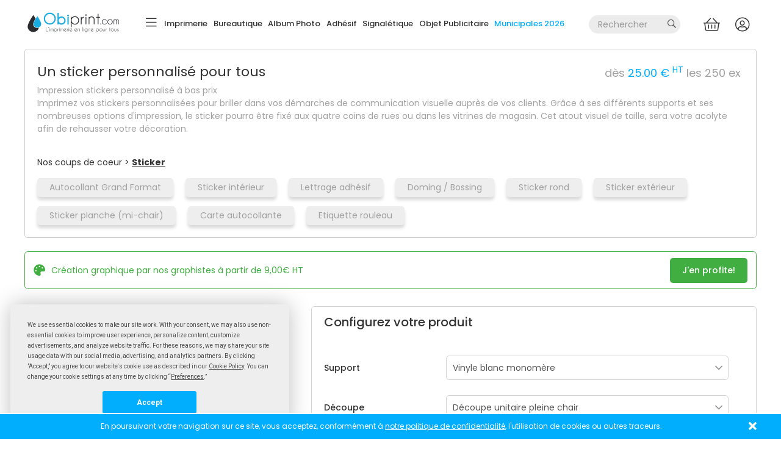

--- FILE ---
content_type: text/html
request_url: https://www.obiprint.com/actions/tb/post_dates_expedition.php
body_size: 261
content:
{"dates":["19 janvier","20 janvier","21 janvier","22 janvier","23 janvier","26 janvier","27 janvier","28 janvier","29 janvier","30 janvier","02 f\u00e9vrier","03 f\u00e9vrier","04 f\u00e9vrier","05 f\u00e9vrier","06 f\u00e9vrier","09 f\u00e9vrier","10 f\u00e9vrier","11 f\u00e9vrier","12 f\u00e9vrier","13 f\u00e9vrier","16 f\u00e9vrier","17 f\u00e9vrier","18 f\u00e9vrier","19 f\u00e9vrier","20 f\u00e9vrier","23 f\u00e9vrier","24 f\u00e9vrier","25 f\u00e9vrier","26 f\u00e9vrier","27 f\u00e9vrier","02 mars","03 mars","04 mars","05 mars","06 mars","09 mars","10 mars","11 mars","12 mars","13 mars","16 mars","17 mars","18 mars","19 mars","20 mars","23 mars","24 mars","25 mars","26 mars","27 mars","30 mars","31 mars","01 avril","02 avril","03 avril","07 avril","08 avril","09 avril","10 avril","13 avril","14 avril"],"current_time":{"hours":"11","minutes":"01","seconds":"27"}}

--- FILE ---
content_type: text/html; charset=utf-8
request_url: https://www.obiprint.com/maquette/popup_orientation.php?ajax=recharge&ligne_id=7646859&famille_id=1855&code=lv&cat=-Sticker
body_size: 1261
content:
<script>if(typeof set_bootstrap_popovers == 'undefined'){
            function close_all_popovers(item){
               $(item).popover('hide');
               $('body').find('div.popover:visible').remove();
            }
            function set_bootstrap_popovers(popovers_elems, is_ajax){
               // console.group('set_bootstrap_popovers');
               // console.log('popovers_elems', popovers_elems);
               // console.log('is_ajax', is_ajax);

               $(popovers_elems).each(function(index, element){
                  var has_popover = (typeof $.data(element, 'bs.popover') != 'undefined' && $.data(element, 'bs.popover').enabled);
                  var obj = $(element);

                  // if(obj.hasClass('drapeaux_image')){
                  //    console.log('has_popover', has_popover, obj);
                  // }

                  if(has_popover){
                     // obj.removeData('bs.popover')
                     // obj.removeClass('popover-added')
                  }

                  var contenu           = (typeof obj.find('.infobulle_css_contenu').html() != 'undefined')? obj.find('.infobulle_css_contenu').html() : obj.attr('title');
                  var popover_container = ((typeof obj.attr('data-container') != 'undefined' && obj.attr('data-container') != '')? obj.attr('data-container') : 'body');
                  var popover_placement = ((typeof obj.attr('data-placement') != 'undefined' && obj.attr('data-placement') != '')? obj.attr('data-placement') : 'top');

                  if(typeof obj.attr('data-content') == 'undefined' && contenu != ''){
                      obj.attr('data-content', contenu);
                      obj.attr('title', '');
                  }else if(typeof obj.attr('data-content') != 'undefined' && contenu != '' && obj.attr('data-content') != contenu){
                     obj.attr('data-content', contenu);
                     obj.attr('title', '');
                  }
                  
                  obj.not('.popover-added').popover({
                     trigger: 'hover',
                     container: popover_container,
                     html: true,
                     placement: popover_placement
                     // delay: 500
                  });

                  obj.addClass('popover-added')

                  var onclick = obj.attr('onclick');
                  
                  if(typeof onclick != 'undefined' && onclick.indexOf('popover') == -1){
                     obj.attr('onclick', "close_all_popovers(this);setTimeout(() => {" + onclick + "}, 250);");
                  }
               });

               // console.groupEnd();
            }
         }$(document).ready(function(){ 
                                       set_bootstrap_popovers('.infobulle_particuliere', false);
                                    });</script>
<div class="container-fluid composition">
			<a class="pointer choix-composition compo_sans" onClick="$('div#overlay').hide(); $('div#overlay_inner').hide();">
		<div class="picto">
			<img src="/charte/images/tb/compo/3-gris.png" class="not_selected" />
			<img src="/charte/images/tb/compo/3.png" class="selected" />
			<span class="selected"><i class="fas fa-check"></i></span>
		</div>
		<h3 class="compo_popin_h3">T&eacute;l&eacute;chargez votre maquette</h3>
		<div class="separator"></div>
		<p>T&eacute;l&eacute;chargez votre graphisme et nous l'imprimerons pour vous.</p>
	</a>
				<a class="choix-composition compo_logo" href="/maquette1-preferences_techniques.php?famille_id=1855&genre=logo" onclick="$(this).parent().trigger('click'); ga('send', 'event', 'compo_logo', 'click');">
		<div class="picto">
			<img src="/charte/images/tb/compo/2-gris.png" class="not_selected" />
			<img src="/charte/images/tb/compo/2.png" class="selected" />
			<span class="selected"><i class="fas fa-check"></i></span>
		</div>
		<h3 class="compo_popin_h3">Utilisez votre logo</h3>
		<div class="separator"></div>
		<p>Associez-y nos mises en page et polices de caract&egrave;res.</p>
	</a>
			<a class="choix-composition compo_vierge" href="/maquette1-preferences_techniques.php?famille_id=1855&genre=vierge" onclick="$(this).parent().trigger('click'); ga('send', 'event', 'compo_vierge', 'click');">
		<div class="picto">
			<img src="/charte/images/tb/compo/4-gris.png" class="not_selected" />
			<img src="/charte/images/tb/compo/4.png" class="selected" />
			<span class="selected"><i class="fas fa-check"></i></span>
		</div>
		<h3 class="compo_popin_h3">Cr&eacute;ez votre graphisme</h3>
		<div class="separator"></div>
		<p>Ajoutez vos propres images et textes sur un document vierge.</p>
	</a>
		</div>




--- FILE ---
content_type: text/css
request_url: https://www.obiprint.com/charte/css/charte_graphique.css?1768819874
body_size: 2513
content:
@charset "iso-8859-2";
/* CSS Document */

body {
	font-size:0.8em;
	color:#333333;}

#inutile { /*display:none;*/ }
.onglet_choix_produit {
	vertical-align:top;
	padding:15px; /*compense fin onglets*/
	width:98%;
	}

.contenu_bloc_realisaprint_0 { /*invisibles*/
	display:none;
	/*background-color:yellow;*/
	}

.contenu_bloc_realisaprint_1 { /*saisie principale*/
	display:inline-block;
	width:auto;
	float:left;
	height:auto;
	border: 0;
	background-color:#f8f8f8;
	margin-left:auto;
	margin-right:auto;
	padding: 0;
	border-radius:0;
	-moz-border-radius:0;
	-webkit-border-radius:0;
	-khtml-border-radius:0;
	}

.contenu_bloc_realisaprint_2 { /*votre choix*/
	display:inline-block;
	width:300px;
	float:right;
	overflow-x:visible;
	overflow-y:auto;
	height:auto;
	clear:both;
	
	
	border: 1px solid #969696;
	background-color:#F7F3EA;
	margin-left:auto;
	margin-right:auto;
	padding: 5px;
	border-radius:7px;
	-moz-border-radius:7px;
	-webkit-border-radius:7px;
	-khtml-border-radius:7px;
	}
	
.contenu_bloc_image_tableau { /*visuel du stock ou tableau de prix*/
	display:inline-block;
	;
	overflow-x:visible;
	overflow-y:hidden;
	border-radius:0;
	margin:0;
	}

.div_tableau_de_prix
	{
	display:none;
	margin-top:10px;
	}

.div_visuel_produit img {	
	height:360px;
	width:390px;
	border : 1px solid #CECECE;
	}
	


.contenu_bloc_realisaprint_totaux { /*totaux*/
	display:inline-block;
	width:auto;
	overflow-x:visible;
	overflow-y:auto;
	height:auto;
	
	border: 1px solid #969696;
	background-color:#F7F3EA;
	padding-right: 0px;
	padding-left: 0px;
	margin-left:auto;
	margin-right:auto;
	padding-top: 5px;
	padding-bottom: 5px;
	border-radius:7px;
	-moz-border-radius:7px;
	-webkit-border-radius:7px;
	-khtml-border-radius:7px;
	}


/* champs textes */
.web_ligne_variable_lecture, .web_ligne_calcul_lecture {
	clear:both;
	overflow:hidden;
	width:100%;
	height:auto;	
	padding-bottom:7px;
}
.web_ligne_variable_lecture_intitule, .web_ligne_calcul_lecture_intitule {
	display:inline-block;
	float:left;
	width:auto;
	}
.web_ligne_variable_lecture_intitule:after, .web_ligne_calcul_lecture_intitule:after {
 	content: " : ";
	margin-right:5px;
	}

.web_ligne_variable_lecture_saisie, .web_ligne_calcul_lecture_saisie {
	display:inline-block;
	float:left;
	width:auto;
	}


/* champs saisie */
.web_ligne_variable_saisie, .web_ligne_calcul_saisie {
	clear:both;
	overflow:visible;
	width:100%;
	height:auto;
	line-height:25px;
}
.web_ligne_variable_saisie_intitule, .web_ligne_calcul_saisie_intitule {
	display:inline-block;
	}
.web_ligne_variable_saisie_saisie, .web_ligne_calcul_saisie_saisie {
	display:inline-block; /*table-caption */
	width:auto;
	}

.contenu_bloc_bannieres {
	display:block;
	width:100%;
	height:auto;
	position:relative;
	overflow-x:hidden;
}
.titre_banniere { position:absolute; top:30px; left:100px; font-size:40px; color:red;z-index:10; }
.texte_banniere { position:absolute; top:60px; left:150px; font-size:14px; color:white;z-index:10; }
.image_banniere { position:relative; top:0px; left:0px; width:auto; overflow:visible; }


.bouton_calculer_du_choix_produit {
	text-align:left;
	}
	
	
/*AMALGAMES */	
.zone_amalgame_tous_les_articles {
	overflow:visible;
	width:auto;
	vertical-align:top;
	}

.zone_amalgame_un_article {
	background-color: #f3f1f1;
    border: 1px dotted #999999;
    border-radius: 0;
    display: inline-block;
    margin-bottom: 10px;
    overflow: visible;
    padding: 10px;
    position: relative;
    vertical-align: top;
    width: 226px;
	}

	

	
    /*---------- Styles de tableaux ----------*/
    .tableaux {
	max-width: 395px;
	margin: 1em 0;
	cellspacing:12;
	
    }
	
    .tableaux thead {
	background-color: none;
	border: #f4ebc4;
    }
    .tableaux titre {
	background-color: #aecbdd ;
	border: #f4ebc4;
    }
    
    .tableaux th {
    padding: 3px;
    }
    
    .tableaux thead tr {
	height: 30px;
	border: 1px solid #c2c2c3;
    }
    
    .tableaux tbody tr:hover {
    /*background-color: #d6d1d1;
    }
	
	.tableaux th:hover {
		background:none;
		background-color:transparent;}*/}
    
    .tableaux th#th_qty {
		font-size: 14px;
		padding: 8px;
	}
    .tableaux tr.ligne_tableau_prix td {
     padding: 5px;
	 min-width: 167px;     
	 font-size: 14px;
    }
    .tableaux tr.ligne_tableau_prix td.cellQte {
	 min-width:unset;
    }

    .tableaux th span.th_delai,
    .tableaux th span.th_prix,
    .tableaux td span.case_prix_tab_qte,
    .tableaux td span.case_delai_tab_qte  {
    	width: 50%;
		margin: 0;
		text-align: center;
    }

    .tableaux td span.case_prix_tab_qte {
		width: 30%;
		text-align: left;
		padding-left: 5px;
	}
    .tableaux td span.case_delai_tab_qte {
		width: 70%;
		text-align: right;
		padding-right: 5px;
	}
	
   .col1 {
	background-color: #f4ebc4 ;
	border: #f4ebc4;
    }
	
	.tableaux .equivthead {
	background-color: #E1E3F0; /*#f4ebc4 ; */
	border: #f4ebc4;
	font-weight:bold;
    }
	.tableaux .relief {
	background-color: #FFCA79; /*#f4ebc4 ; */
	border: #f4ebc4;
	font-weight:bold;
    }

	.tableaux .bord_masque, .tableaux .bord_masque:hover {
	background-color:transparent; /*#f4ebc4 ; */
	border:none;
    }


/* tableau maeva*/
.titre-standard {
	background:#e1005a;
	color:#FFFFFF;
	font-weight:bold;}

.titre-urgence {
	background:#006ec2;
	color:#FFFFFF;
	font-weight:bold;}

.cellStandard {background:#efefef;}
.cellUrgence {background:#dde3e5;}
.cellQte {
	background:#e1e1e1;
	font-weight:bold;
}
.checked {
	background:#d6d1d1;}

.qte_intermediaire td:nth-child(1), .ligne_tableau_prix_qte_active td:nth-child(1){
	background:url(../images/stripe_active.png);
	color:#222222; }

.borderradius-table {
	border-radius:15px 15px 0 0;}
	
/* FIN -------------------------------------------------*/

#zone-btn {
	margin-top:10px;
	width:100%;}

/* Styles pour différents boutons */


.icon-enveloppe {
    background:url(../images/ico-enveloppe.png) no-repeat;
    display: inline-block;
    height: 23px;
    margin-bottom:4px;
    vertical-align: middle;
    width: 28px;
}

.icon-coche {
    background:url(../images/ico-coche.png) no-repeat;
    display: inline-block;
    height: 23px;
    margin-bottom:4px;
    vertical-align: middle;
    width: 28px;
}

.icon-regle {
    background:url(../images/ico-regle.png) no-repeat;
    display: inline-block;
    height: 23px;
    margin-bottom:4px;
    vertical-align: middle;
    width: 28px;
}

.icon-panier {
    background:url(../images/ico-panier.png) no-repeat;
    display: inline-block;
    height: 23px;
    margin-bottom:4px;
    vertical-align: middle;
    width: 28px;
}

.icon-perso {
    background:url(../images/ico-perso.png) no-repeat;
    display: inline-block;
    height: 23px;
    margin-bottom:4px;
    vertical-align: middle;
    width: 28px;
}


.bg-orange {
	background: rgb(242,181,138); /* Old browsers */
	background: -moz-linear-gradient(top,  rgba(242,181,138,1) 0%, rgba(239,141,71,1) 40%, rgba(235,106,15,1) 42%, rgba(234,120,44,1) 100%); /* FF3.6+ */
	background: -webkit-gradient(linear, left top, left bottom, color-stop(0%,rgba(242,181,138,1)), color-stop(40%,rgba(239,141,71,1)), color-stop(42%,rgba(235,106,15,1)), color-stop(100%,rgba(234,120,44,1))); /* Chrome,Safari4+ */
	background: -webkit-linear-gradient(top,  rgba(242,181,138,1) 0%,rgba(239,141,71,1) 40%,rgba(235,106,15,1) 42%,rgba(234,120,44,1) 100%); /* Chrome10+,Safari5.1+ */
	background: -o-linear-gradient(top,  rgba(242,181,138,1) 0%,rgba(239,141,71,1) 40%,rgba(235,106,15,1) 42%,rgba(234,120,44,1) 100%); /* Opera 11.10+ */
	background: -ms-linear-gradient(top,  rgba(242,181,138,1) 0%,rgba(239,141,71,1) 40%,rgba(235,106,15,1) 42%,rgba(234,120,44,1) 100%); /* IE10+ */
	background: linear-gradient(to bottom,  rgba(242,181,138,1) 0%,rgba(239,141,71,1) 40%,rgba(235,106,15,1) 42%,rgba(234,120,44,1) 100%); /* W3C */
	filter: progid:DXImageTransform.Microsoft.gradient( startColorstr='#f2b58a', endColorstr='#ea782c',GradientType=0 ); /* IE6-9 */
}


.btn-small {width:30px;}
.btn-medium {width:115px;}
.btn-big {width: 185px}




.btn125 {
    color: #FFFFFF;
    height: 28px;
    text-align: left;
	text-transform:uppercase;
	font-size:0.9em;
	text-indent:5px;
	margin-bottom:5px;
	line-height:28px;
}
.btn125:hover, .btn125:active {
    color: #FFFFFF;}

.web_bouton_desactive, .web_bouton_desactive:hover, .web_bouton_desactive:active {
	background:#cccccc;
	color:#FFFFFF;
    cursor: help;
}


	
.case_prix_tab_qte
	{
	cursor:pointer;
	}
.case_prix_tab_qte:hover
	{
	background-color:#F93;
	}

.ligne_tableau_prix_qte_active {
	background-color:#FC9;
	}
.coche_verte_prix_choisi
	{
	background-image:url(images/picto_valider_off.png);
	background-repeat:no-repeat;
	background-position:right ;
	}

.tab_colonne_prixurg {
	background-color:#C9F;
	}

.ui-dialog .ui-dialog-buttonpane .ui-dialog-buttonset {
    float: left;
}
.classe_de_disparition 
	{
	display:none;
	padding:0px;
	margin:0px;
	height:0px;
	overflow:hidden;
	}
.stop-scrolling {
    overflow:hidden;
	height: 100%;
	}


--- FILE ---
content_type: text/css
request_url: https://www.obiprint.com/maquette/inc/maquette.css?v1.1
body_size: 2146
content:
/* CSS Document */
body {
	font-family: 'Roboto',sans-serif !important;
}
.colRight {
		width:600px;
		float:right;
		}
.colLeft {
		width:380px;
		float:left;
		}
.colRight2 {
		width:380px;
		float:right;
		}
.colLeft2 {
		width:600px;
		float:left;
		}
.colLeft img {
		max-width:380px;
		border: 1px solid black; 
		margin-left:10px;
		}


.propriete_a_la_suite { display:inline-block; }
.class_information_haut_maquette {  }
.class_bouton_vers_bat_maquette { float:right; } 
#id_bouton_vers_panier { clear:both; display:block; }
.div_orientation_maquette { display:inline-block; 
							width:180px;
							height:200px;
							text-align:center;
							margin-right:5px;
							top:0px;
							border: thin 1px #CCC;
							cursor:pointer;
							overflow:hidden;
	}
.div_orientation_maquette img {
	display:block;
	clear:both;
	max-width: 150px;
	max-height: 150px;
	margin-bottom:30px;
	margin:0 auto;
	}
.div_orientation_maquette h3 {
	color:#39F;
	font-size:20px;
	text-align:center;
	clear:both;
	}
.div_orientation_maquette div {
	color:black;
	font-size:12px;
	text-align:center;
	clear:both;
	}
.class_renvoi_sur_formulaire_integral {
	color:#39F;
	font-size:20px;
	display:inline-block;
	float:right;
	cursor:pointer;
	}

/* GLOBAL */
.step_title {
	/*font-family: 'Roboto';*/
	font-family: 'Poppins';
	font-size: 24px;
	text-transform: uppercase;
	font-weight: 300;
	margin: 20px 0;
	text-align: center;
	color: #01AEFD;
}
/*.step_title span {
	font-weight: 400;
}*/

/* ETAPE 0 */
h3.compo_popin_h3 {
	/*font-family: 'Roboto';*/
	font-size: 15px;
	font-size: 1.5rem;
	/*text-transform: uppercase;*/
	font-weight: 500;
	margin-top: 10px;
	margin-top: 1rem;
}

/* ETAPE 1 */
div.bloc_actus_produit div.bloc_actu_zone_texte {
	/* width: 990px; */
	padding: 5px;
}
div.gv_panel img, div.gv_thumbnail img {
	border: none;
}
div.colLeft {
	width: 390px;
	margin-left: 10px;
}
div.colRight {
	width: 590px;
	margin-right: 10px;
}
.web_ligne_variable_saisie_saisie, .web_ligne_calcul_saisie_saisie {
	display: inline-block;
}
/*.class_variable_element_visible {
	width: 100%;
}
.class_variable_element_visible input, .class_variable_element_visible select {
	width: 350px;
	margin-right: 5px;
}*/
div.zone_info_prix_a_partir {
	margin: 15px auto;
	padding: 10px 15px;
	border: 1px solid #01AEFD;
	border-left: 10px solid #01AEFD;
	width: 474px;
}
div.zone_info_prix_a_partir span.zone_info_prix_a_partir_prix {
	color: #01AEFD;
	font-weight: 500;
}
div.zone_info_prix_a_partir div.ouverture_plus_detail_prix {
	float: right;
	cursor: pointer;
	color: #01AEFD;
}
div.btn-calculer_50 {
	font-family: 'Roboto';
	font-size: 24px;
	text-transform: uppercase;
	font-weight: 500;
	border: none;
}

/* ETAPE 2 */
#maquette_pao_loading {
	position: fixed;
	width: 100%;
	height: 100%;
	background: transparent url('/charte/images/tb/overlay.png') top left repeat;
	border: 1px solid #555555;
	top: 0;
	left: 0;
	text-align: center;
	z-index: 1000000000;
}
#maquette_pao_loading #inner {
	position: fixed;
	top: 50%;
	left: 50%;
	width: 300px;
	padding: 40px 0;
	margin-left: -150px;
	overflow: auto;
	text-align: center;
	border: 1px solid #CCCCCC;
	z-index: 1000000001;
	background: #FFFFFF;
	transform: translateY(-50%);
}
div.propriete_a_la_suite { 
	margin: 0;
}

form#form_personnalisation {
	min-width: 450px;
	margin: 0;
}

form#form_personnalisation > div{
	text-align: center;
}

form#form_personnalisation h2 {
	margin-bottom: 25px;
}

form#form_personnalisation div.propriete_a_la_suite {
	min-width: 130px;
	text-align: left;
}

/* ADERAI */
form#form_personnalisation div.propriete_a_la_suite + div.propriete_a_la_suite {
	/* width: calc(100% - 120px); */
	width: calc(100% - 180px);
	margin-left: 40px;
}

form#form_personnalisation div.propriete_a_la_suite input[type="text"] {
	width: 100%;

	-webkit-box-sizing: border-box;
			box-sizing: border-box;

	margin: 0;
}
/* /ADERAI */

div.chosen-container-single a.chosen-single {
	background: #FFFFFF none !important;
	-webkit-box-shadow: unset;
	-moz-box-shadow: unset;
	box-shadow: unset;
	-webkit-border-radius: unset;
	-moz-border-radius: unset;
	border-radius: unset;
	color: #333333;
	height: 30px;
	line-height: 30px;
}
div.chosen-container-multi ul.chosen-choices {
	height: 30px !important;
	line-height: 26px;
	background: #FFFFFF none !important;
	-webkit-box-shadow: unset;
	-moz-box-shadow: unset;
	box-shadow: unset;
}
div.chosen-container-multi ul.chosen-choices li.search-field input.default {
	padding: 0;
	font-family: 'Roboto',sans-serif;
	font-size: 13px;
	color: #333333;
}
#table_de_montage_pao > div {
	display:inline-block;
	vertical-align: top;
	text-align:center;
}
.canvas-container {
	display:none;
	margin:10px;
	position:relative;
	background:#FBFBFB;
	text-align:center;
	width:auto;
	height:auto;
}
.exemple_maquette {
	border:thin #AAA solid;
	background-color:#ECECEC;
	margin:2px;
	text-align: center;
}
.combinaison_couleur {
	display:inline;
	/* cursor: pointer; */
	margin: 15px 5px 0;
}
.exemple_maquette .canvas-container {
	/* display: inline-block !important; */
	margin: 0 auto;
	max-width: 100%;
	/* width: 232px !important; */
	/* height: 232px !important; */
	/* background: #EEEEEE; */
}

.exemple_maquette .canvas-container canvas {
	max-width: 100%;
}

.exemple_maquette .maquette_couleurs {
	height: 45px;
	padding: 10px;
	text-align: center;
	background: #FFFFFF;
	position: relative;
}
.exemple_maquette .maquette_couleurs .pastille_couleur {
	border:1px #CCC solid;
	width: 25px;
	height: 25px;
	margin: 0 5px;
	display: inline-block;
}
.exemple_maquette .maquette_couleurs .couleurs_plus {
	position: absolute;
	top: 13px;
	right: 5px;
}
.class_page_catalogue {
	display: inline-block;
	padding: 2px 4px;
	background: #ECECEC;
	color: #535353;
	margin: 0 5px;
	cursor: pointer;
}
.class_page_catalogue_active {
	color: #FFFFFF;
	background-color: #01AEFD;
}

/* ETAPE 3 */
div#bouton_Panier {
	float: right;
	margin-right: 12px;
	cursor: pointer;
	/* border: 1px solid #AAAAAA; */
	font-size: 15px;
	padding: 10px 15px;
	background: #01AEFD;
	color: #FFFFFF;
	width: 319px;
	text-align: center;
	font-weight: 500;
	text-transform: uppercase;
}
div#bouton_Panier:hover {
	background: #93C4EA;
	color: #FFFFFF;
}
div#bouton_Panier:before {
    font-family: FontAwesome;
	font-size: 1.2em;
	margin-right: 10px;
	display: inline-block;
	line-height: 1em;
	color: #FFFFFF;
	content: "\f07a";
}

/* ETAPE 4 */
img.apercu_maquette_img,
div.apercu_maquette_div {
	max-width: 80%;
	max-height: 300px;
	margin: 0 auto;
	border: 1px solid #AAAAAA;
}

.situation_maquette img.apercu_maquette_img{
	border: none;
}

.situation_maquette div.apercu_maquette_div {}

div.apercu_maquette_div {
	font-size: 20px;
	font-weight: 500;
	text-align: center;
	color: #CCCCCC;
}
div.apercu_maquette_div span {
	display: inline-block;
	transform: rotate(-20deg);
}
div.maquette_step_4 div.web_ligne_variable_saisie,
div.maquette_step_4 div.web_ligne_variable_lecture {
	padding: 0;
	/* height: 40px; */
	height: auto;
}
div.maquette_step_4 div.web_ligne_variable_saisie_intitule,
div.maquette_step_4 div.web_ligne_variable_lecture_intitule {
	width: 45%;
	height: 40px;
	line-height: 40px;
}
div.maquette_step_4 div.web_ligne_variable_saisie_saisie,
div.maquette_step_4 div.web_ligne_variable_lecture_saisie {
	width: 55%;
	/* height: 40px; */
	height: auto;
	line-height: 40px;
	margin-left: 0;
}
div.maquette_step_4 div.web_ligne_variable_saisie_saisie input,
div.maquette_step_4 div.web_ligne_variable_saisie_saisie select {
	width: 215px;
}
div.maquette_step_4 div.infobulle_css_description{
	width: calc(100% - 36px);
}

--- FILE ---
content_type: text/css
request_url: https://www.obiprint.com/charte/css/global_elements_generiques.css
body_size: 5049
content:
/* CSS Document */
@charset "iso-8859-1";/* CSS Document */
body {
	margin:0;
	padding:0;
	background: url("../images/header-bg.jpg") no-repeat scroll center 150px #F5F5F5;
	color:#333333;
	font-family:'Open Sans', Arial, Helvetica, sans-serif;
	font-size:.8em;
}
img, img a {
	border:none;
}
.main-color {
	color:#009ee0;
}
.secondary-color {color: #f30084;}
.bold-orange {
	color:#009ee0;
	font-weight:bold;
}
h2, h1 {
	margin: 0 0 10px;
	padding: 0;
	text-transform:uppercase;
	font-size:1em;
}
h3 {
	margin:0;
	padding:0;
}
.line {
	width:100%;
}
/*/////////////////// GABARIT GENERAL /////////////////////////*//**** Header *****/
#lg-header {
	width:100%;
	height:150px;
	background:#FFFFFF;
}
#header {
	width:1000px;
	margin:auto;
}
.line-topmenu {
	background:#009ee0;
	width:100%;
	height:50px;
	position:fixed;
	top:2;
	z-index:1002;
}
#centermenu {
	width:1000px;
	margin:auto;
}
#centermenu .fab img {margin-top: 1px;}
#menu-connexion ul {
	margin:0;
	padding:0;
	list-style-type:none;
	text-align:center;
}
#menu-connexion li {
	float:left;
	margin:auto;
	padding:0;
	background:#ebebeb;
	text-align:left;
}
#menu-connexion li a {
	display:block;
	text-decoration:none;
}
#menu-connexion li a:hover {
	color:#009ee0;
}
#menu-connexion ul li ul {
    display: none;
    /*margin-left: -30px;*/
	right: 0;
    text-transform: none;
    width: 255px;
    z-index: 200;
    border-bottom: 1px solid #aeb6b6;
}
#menu-connexion ul li ul li {
	padding: 5px 5px 0 45px;
}
#menu-connexion ul li:hover ul {
	display:block;
}
#menu-connexion li:hover ul li {
	float:none;
}
#menu-connexion li ul {
	position:absolute;
}

#logo-small {
	top:0;
	left:0;
	position:fixed;
}
#logo-big {
	position:fixed;
	z-index:200;
	transition:opacity 0.7s;
	margin-top: 70px;
	width:267px;
	float: left;
}
/* Menu top */
#menu {
	float: left;
    height: 50px;
    line-height: 50px;
    min-width: 800px;
}
#menu ul {
	list-style-type: none;
	margin: 0;
	padding: 0;
	text-align:left;
	font-family: 'Open Sans', sans-serif;
	font-size:13px;
}
#menu li {
	border: 0 none;
	display: inline;
	margin: 0;
	text-align: center;
	padding:0 5px;
}
#menu a {
	border: medium none;
    height: 50px;
    line-height: 45px;
    padding: 0 10px 0 0;
    text-align: center;
    text-decoration: none;
    transition: all 0.55s ease 0s;
}
#menu a:hover {
	color:#000000;
}
#menu li:first-child {
	background: none repeat scroll 0 0 transparent;
	padding-right:5px;
}
/* /menu top */
.header-infos {
   	border-bottom: 1px solid #aeb6b6;
    float: right;
    height: 78px;
    margin-top: 50px;
    width: 725px;
}
#rs {
	float: left;
    text-align: right;
    width: 80px;
    margin-top: 28px;
    margin-left: 140px;
}
#rs a {
	float:left;
	margin-left: 15px;
}
.aide-tel {
	float: left;
	width: 200px;
	margin-left: 50px;
	margin-top: 20px;
}
.aide-tel img {
	float: left;
	width: 31px;
	margin-right: 5px;
}
.aide-tel p {
	margin: 0;
}
/***** Contenu principal ****/
#content {
	width:978px;
	min-height:610px;
	margin:auto;
	margin-top: 15px;
	background:#FFFFFF;
	padding: 10px 10px 35px;
}
/* Menu */
#menu ul.nav li a {
	color: #FFFFFF;
}
#menu ul.nav li .nav-column ul li {
	list-style-type: square;
	margin: 0;
	padding: 0;
	height: auto;
}
#menu ul.nav li .nav-column ul li a {
    color: #434343;
    height: auto;
    line-height: 16px;
    margin: 0;
    padding: 9px 0 0;
    text-align: left;
}
#menu ul.nav li .nav-column ul li a:hover {
    color: #009ee0;
}
.nav-column img {
	margin-right:10px;
}
.nav, .nav a, .nav ul, .nav li, .nav div, .nav form, .nav input {
	margin: 0;
	padding: 0;
	outline: none;
}
.nav a {
	text-decoration: none;
}
.nav li {
	list-style: none;
}
.nav {
	display: inline-block;
	position: relative;
	cursor: default;
	z-index: 500;
}
.nav > li {
	display: block;
	float: left;
}
.nav > li > a {
	position: relative;
	display: block;
	z-index: 510;
	height: 41px;
	padding: 0 10px;
	line-height: 45px;
}
.nav > li:first-child > a {
	border-left: none;
}
.nav > li > div {
	position: absolute;
	display: block;
	width: 998px;
	top: 49px;
	left: 0;
	opacity: 0;
	visibility: hidden;
	overflow: hidden;
	background: #ffffff;
	border-radius: 0;
	border-bottom:1px solid #cecece;
	border-right:1px solid #cecece;
	border-left:1px solid #cecece;
	border-top:3px solid #000000;
	-webkit-transition: all .3s ease .15s;
	-moz-transition: all .3s ease .15s;
	-o-transition: all .3s ease .15s;
	-ms-transition: all .3s ease .15s;
	transition: all .3s ease .15s;
	height:269px;
}
.nav > li:hover > div {
	opacity: 1;
	visibility: visible;
	overflow: visible;
}
.nav .nav-column {
	float: left;
	width: 20%;
	height:250px;
	margin: 1% 1.5%;
	border-right:1px dotted #999999;
}
.nav .nav-column h3 {
	margin: 20px 0 10px 0;
	line-height: 18px;
	font-family: Helvetica, Arial, sans-serif;
	font-weight: bold;
	font-size: 14px;
	text-transform: uppercase;
}
.nav .nav-column h3.orange {
	color: #ff722b;
}
.nav-column ul li {
	margin-left:15px;
}
.nav .nav-column li a {
	display: block;
	line-height: 26px;
	color: #000000;
	line-height: 12px;
}
.nav .nav-column li a:hover {
	color: #009ee0;
}
.nav > li > a:hover, .nav > li > a:focus {
	background-color: none;
	text-decoration: none;
}

/* Colonne de gauche */
#col-left {
	width:243px;
	float:left;
}
#col-left h2.main-color {
    font-size: 21px;
    margin: 0;
}
#rechercher-gamme input {    
	border: 0px;
    background: transparent;
    border-bottom: 3px solid #01aefd;}
/* Border 0 de jquery ui */
.ui-corner-all, .ui-corner-top, .ui-corner-left, .ui-corner-tl {
    border-top-left-radius: 0px;
}
.ui-corner-all, .ui-corner-top, .ui-corner-right, .ui-corner-tr {
    border-top-right-radius: 0px;
}
.ui-corner-all, .ui-corner-bottom, .ui-corner-left, .ui-corner-bl {
    border-bottom-left-radius: 0px;
}
.ui-corner-all, .ui-corner-bottom, .ui-corner-right, .ui-corner-br {
    border-bottom-right-radius: 0px;
}
select, textarea, input[type="text"], input[type="password"], input[type="datetime"], input[type="datetime-local"], input[type="date"], input[type="month"], input[type="time"], input[type="week"], input[type="number"], input[type="email"], input[type="url"], input[type="search"], input[type="tel"], input[type="color"], .uneditable-input {
    border-radius: 0;
}
/* accordion */
.dcjq-current-parent {display: none;}
ul, ol, li {
	border:0;
	outline:none;
	margin:0;
	padding:0;
	list-style: none;
}
ul.text {
	margin-bottom: 1em;
	line-height: 1.5em;
}
.text-center {
	text-align: center;
}
.wrap {
	width: 960px;
	margin: 0 auto;
}
.demo-container {
	float: left;
	width: 243px;
	border: 1px solid #e1e1e1;
}
.clear {
	clear: both;
}
.dcjq-count {
	float: right;
}
.bgLettre {
 	color: #009ee0;
    display: inline-block;
    font-size: 16px;
    margin: 0 8px;
    text-align: left;
}
.bgLettre:hover {
	color: #000000;}
.abecedaire_nbre_produits {
	float:right;
	width:25px;
	height: 28px;
	background: #009ee0;
	text-align: center;
	color: #FFFFFF;
}
.abecedaire_nbre_produits.active, .abecedaire_nbre_produits:hover {background: #000000;}
a.dcjq-parent.active .abecedaire_nbre_produits, a.dcjq-parent:hover .abecedaire_nbre_produits {background: #000000;}
a.dcjq-parent.active .bgLettre, a.dcjq-parent:hover .bgLettre {color: #000000;}
#accordion-1.accordion li.dcjq-parent-li ul li.bgGamme {
	background:#f6f6f6;
}

/* ****** FOOTER ***** */
.footer-center {
	margin: 0 auto;
	width: 1000px;
	color:#717171;
}
.infos-footer {
	margin:auto 10px;
	color:#333333;
	text-align:center;
}
.infos-footer a {text-decoration: none;}
.footer {
    background-color: #009ee0;
    border-top: 3px solid #ffffff;
    clear: both;
    margin: auto;
    padding: 10px;
    width: 978px;
}
.footer.scroll-to-fixed-fixed {
	color: #717171;
}
.footer-content {
	background-color: #f6f6f6;
	margin: auto;
	padding: 10px;
	width: 978px;
	border:1px solid #FFFFFF;
}
.footer-content ul li {
	display: inline-block;
	background: url("../images/fleche-noire.png") center left no-repeat;
	margin: 0 21px;
}
.footer-content ul li a {
	text-indent: 20px;
	text-decoration: none;
	padding-left: 10px;
}
.small-input {
	width:100px;
}

/* Styles pour différents boutons */
.icon-enveloppe {
	background:url(../images/ico-enveloppe.png) no-repeat;
	display: inline-block;
	height: 23px;
	margin-bottom:4px;
	vertical-align: middle;
	width: 28px;
}
.icon-coche {
	background:url(../images/fleche_blanche-bottom.png) no-repeat;
	display: inline-block;
	height: 15px;
	margin-bottom: 4px;
    margin-top: 6px;
	width: 10px;
}
.icon-coche-bleue {
	background:url(../images/fleche_bleue.png) no-repeat;
	background-position:bottom;
	display: inline-block;
	height: 15px;
	margin-bottom: 0px;
    margin-top: 6px;
	width: 10px;
}
.icon-regle {
	background:url(../images/ico-regle.png) no-repeat;
	display: inline-block;
	height: 23px;
	margin-bottom:4px;
	vertical-align: middle;
	width: 28px;
}
.icon-panier {
	background:url(../images/ico-panier.png) no-repeat;
	display: inline-block;
	height: 23px;
	margin-bottom:4px;
	vertical-align: middle;
	width: 28px;
}
.icon-perso {
	background:url(../images/ico-perso.png) no-repeat;
	display: inline-block;
	height: 23px;
	margin-bottom:4px;
	vertical-align: middle;
	width: 28px;
}
.bg-orange {
	background:#009ee0;
	border-bottom: 3px solid #0071a0;
	
	
	font-weight:bold;
	color: #FFFFFF;
	text-align: left;
	text-transform:uppercase;
	height: 28px;
	font-size:0.9em;
	text-indent:5px;
	margin-bottom:5px;
	line-height:28px;
	}
.bg-black {
	background: none repeat scroll 0 0 #555555;
    /*border-bottom: 3px solid #999999;*/
    }
#options .bg-black, #options .class_bouton_fichier_libre  { float: left; margin:5px 3px; }
.class_bouton_gabarit_blanc, .class_bouton_notice, .class_bouton_fichier_libre { display:inline-block; }
.btn-small {
	width:30px;
}
.btn-medium {
	width:120px;
}
.btn-big {
    color: #ffffff;
    /*font-size: 14px;*/
    font-weight: bold;
    padding-left: 15px;
    width: 185px;
    padding-top: 3px;
}
.btn-superbig {
	width: 245px
}
.btn125 {
  	color: #ffffff;
    font-size: 14px;
    height: 28px;
    line-height: 28px;
    margin-bottom: 5px;
    text-align: left;
    text-indent: 5px;
    text-transform: none;
}
/*.margin-btn125 {	margin-left:-5px;}*/
.btn125 img {
	margin-left:-5px;
}
.btn125:hover, .btn125:active {
	color: #FFFFFF;
}
.web_bouton_desactive, .web_bouton_desactive:hover, .web_bouton_desactive:active {
	background:#cccccc;
	color:#FFFFFF;
	cursor: help;
}
/* formulaires */
#dialogue_demande_de_devis #email_demande_de_devis, #dialogue_demande_de_devis #telephone_demande_de_devis {
	width:200px;
}
.ui-widget button {
	background:url(../images/button.jpg) no-repeat;
	width:auto;
	text-indent:15px;
	height:28px;
	border-radius:0px;
	border:none;
	color:#666666;
	font-weight:bold;
	border:1px solid #cecece;
}
li.contenuTitre button {
	background:url(../images/button.jpg) no-repeat;
	width:auto;
	text-indent:15px;
	height:28px;
	border-radius:0px;
	border:none;
	color:#666666;
	font-weight:bold;
	border:1px solid #cecece;
	float: right;
	cursor:pointer;
}
li.contenuTitre button.bouton_sans_fleche {
	background:url(../images/button-sansfleche.jpg);
	text-indent:0px;
	float:none;
}
.btn-close {
	background:url(../images/button-sansfleche.jpg) no-repeat;
}
/* Pages statiques */
.page-stat h1 {
    font-size: 16px;
    
}
.page-stat h2 {
	border-left:3px solid #f30084;
	text-indent: 8px;
}
.page-stat ul {
    line-height: 30px;
    margin-left: 20px;
}
.page-stat li {
	background: url("../images/fleche-noire.png") no-repeat scroll left center rgba(0, 0, 0, 0);
	text-indent: 15px;
}
#slide select {
    margin-bottom: auto;
}
/* Inscription - Connexion */
/* Lightbox */
#content-lightbox {
	color: #5E5E5E;
	line-height:20px;
	margin-top:5%;
}
.lightbox-right {
	width:40%;
	float:right;
	border-left:#CCC 1px solid;
	padding-left: 9%;
}
.lightbox-left {
	width:40%;
	float:left;
}
.creacompte {
	background:#ecf0ef;
	padding:5%;
	margin:15px 0;
	text-align:center;
	width:160px;
	border:1px dotted #CCC;
}
#form_inscription_realisaprint {
	color: #5E5E5E;
}
#form_inscription_realisaprint label {
	/*display: inline;*/
}
.info-inscription {
	width:auto;
}
.inscription {
	margin-bottom:10px;
}
.inscription a {
	color:#009ee0;
}
.control-group {
	width:auto;
}
.inscription .control-group {
    margin-top: 10px;
    width: auto;
}
.inscription legend {
	color: #009ee0;
	border-bottom: dotted 1px #009ee0;
	margin-bottom: 15px;
    padding-bottom: 10px;
}
#revendeur-input {
	width:60%;
	float:left;
	margin-right:5%;
}
.control-txt {
	width:105px;
	line-height:30px;
	float:left;
}
#dialogue_inscription {
	background:#FFFFFF;
}
input[type="button"] {
	background:url(../images/btn-cocher.jpg);
	width:178px;
	height:28px;
}
input[type="submit"] {
	background:url(../images/btn-cocher.jpg);
	width:178px;
	height:28px;
}
#dialogue_contact .lightbox-left {
	width:50%;
	float:left;
}
#attente_telechargement {
	position:fixed;
	width:auto;
	padding:5px;
	height:84px;
	top:45%;
	left:45%;
	display: none;
	z-index:1000000;
	background-color:#FFFFFF;
	text-align:center;
	overflow:hidden;
	border: 1px solid #969696;
	background-color:#FFFFFF;
	margin-left:auto;
	margin-right:auto;
	padding-top: 10px;
	border-radius:7px;
	-moz-border-radius:7px;
	-webkit-border-radius:7px;
	-khtml-border-radius:7px;
	font-size:16px;
}	
/* contact */
.infos-contact {
	background: none repeat scroll 0 0 #ECF0EF;
	border: 1px dotted #CCCCCC;
	margin: 15px 0;
	padding: 5%;
	text-align: left;
	font-size:12px
}
#contact-lightbox {
	color: #5E5E5E;
	line-height:20px;
	margin-top:0%;
}
.contact-right {
	width:45%;
	float:right;
	border-left:#CCC 1px solid;
	padding-left: 3%;
}
.contact-left {
	width:49%;
	float:left;
}
#peinture-contact {
	width:248px;
	height:180px;
	background:url(../images/peinture-contact.png) no-repeat;
}
/*fin contact*/
.ui-widget-content {
    background: none repeat scroll 0 0 #F2F2F2; /*CHANGEMENT FF #ffffff; */
    border: medium none;
    box-shadow: none;
    color: #333333;
}
.ui-corner-all {
	border-radius:0;
}

/* DEBUT TELECHARGEMENT  attention dans moncompte et tunnel de conversion */
/* Page de téléchargement */
#zone_telechargement_globale {
	padding:2%;
}
.telechargement_titre {
	clear:both;
}
.telechargement_image {
	clear:both;
	margin-bottom:10px;
}
.tableau-dl {
	font-size:1em;
	border:1px solid #666666;
}
.tableau-dl tbody tr th {
	height:30px;
	text-align:left;
	text-indent:20px;
}
ul.verification-dl {
	padding:15px 40px;
	border-right:1px dotted #999999;
}
ul.verification-dl li {
	list-style-image:url(../images/puce-ok.png);
	line-height: 1.8em;
}
ul.nverification-dl {
	padding:15px 40px;
}
ul.nverification-dl li {
	list-style-image:url(../images/puce-fail.png);
	line-height: 1.8em;
}
.telechargement_invite {
	clear:both;
}
.telechargement_formulaire {
	clear:both;
}
#zone_telechargement .web_ligne_calcul_lecture, #zone_telechargement .web_ligne_variable_lecture {
}
#zone_telechargement .web_ligne_calcul_lecture_saisie, #zone_telechargement .web_ligne_variable_lecture_saisie {
	font-weight:bold;
}
#zone_telechargement .web_ligne_variable_saisie, .web_ligne_calcul_saisie {
	clear: both;
	height: auto;
	overflow: hidden;
	padding-bottom: 0;
	width: 100%;
}
#zone_telechargement .web_ligne_variable_saisie_intitule, .web_ligne_calcul_saisie_intitule {
	display: block;
	font-weight:bold;
	width:auto;
	margin-top:10px;
}
#zone_telechargement .web_ligne_variable_saisie_saisie, #zone_telechargement .web_ligne_calcul_saisie_saisie {
	display: block;
	width: auto;
	vertical-align: middle;
	background:url(../images/deg-line.png) repeat-x;
}
#zone_telechargement .web_ligne_variable_saisie, #zone_telechargement .web_ligne_calcul_saisie {
	clear: both;
	height: auto;
	overflow: hidden;
	width: 100%;
}
.bar_content {
	display:inline-block;
}
.progress-bar {
	float:left;
	display:inline-block;
	background-color: #1a1a1a;
	height: 10px;
	padding: 5px;
	width: 90%;
	min-width:110px;
	overflow:hidden;
	margin: 0px auto;
	-moz-border-radius: 5px;
	-webkit-border-radius: 5px;
	border-radius: 5px;
	-moz-box-shadow: 0 1px 5px #000 inset, 0 1px 0 #444;
	-webkit-box-shadow: 0 1px 5px #000 inset, 0 1px 0 #444;
	box-shadow: 0 1px 5px #000 inset, 0 1px 0 #444;
}
.pourcentage_telechargement {
	float:left;
	display:inline-block;
}
.progress-bar span {
	float:left;
	display: inline-block;
	height: 100%;
	background-color: #777;
	-moz-border-radius: 3px;
	-webkit-border-radius: 3px;
	border-radius: 3px;
	-moz-box-shadow: 0 1px 0 rgba(255, 255, 255, .5) inset;
	-webkit-box-shadow: 0 1px 0 rgba(255, 255, 255, .5) inset;
	box-shadow: 0 1px 0 rgba(255, 255, 255, .5) inset;
-webkit-transition: width .4s ease-in-out;
	-moz-transition: width 1.4s ease-in-out;
	-ms-transition: width 1.4s ease-in-out;
	-o-transition: width 1.4s ease-in-out;
	transition: width 1.4s ease-in-out;
}/*----------- The color of the progress bar ----------------*/
.blue span {
	background-color: #f77400;
}/*----------- The stripes (for any browser) ----------------*/
.stripes span {
	-webkit-background-size: 30px 30px;
	-moz-background-size: 30px 30px;
	background-size: 30px 30px;
	background-image: -webkit-gradient(linear, left top, right bottom, color-stop(.25, rgba(255, 255, 255, .15)), color-stop(.25, transparent), color-stop(.5, transparent), color-stop(.5, rgba(255, 255, 255, .15)), color-stop(.75, rgba(255, 255, 255, .15)), color-stop(.75, transparent), to(transparent));
	background-image: -webkit-linear-gradient(135deg, rgba(255, 255, 255, .15) 25%, transparent 25%, transparent 50%, rgba(255, 255, 255, .15) 50%, rgba(255, 255, 255, .15) 75%, transparent 75%, transparent);
	background-image: -moz-linear-gradient(135deg, rgba(255, 255, 255, .15) 25%, transparent 25%, transparent 50%, rgba(255, 255, 255, .15) 50%, rgba(255, 255, 255, .15) 75%, transparent 75%, transparent);
	background-image: -ms-linear-gradient(135deg, rgba(255, 255, 255, .15) 25%, transparent 25%, transparent 50%, rgba(255, 255, 255, .15) 50%, rgba(255, 255, 255, .15) 75%, transparent 75%, transparent);
	background-image: -o-linear-gradient(135deg, rgba(255, 255, 255, .15) 25%, transparent 25%, transparent 50%, rgba(255, 255, 255, .15) 50%, rgba(255, 255, 255, .15) 75%, transparent 75%, transparent);
	background-image: linear-gradient(135deg, rgba(255, 255, 255, .15) 25%, transparent 25%, transparent 50%, rgba(255, 255, 255, .15) 50%, rgba(255, 255, 255, .15) 75%, transparent 75%, transparent);
	-webkit-animation: animate-stripes 3s linear infinite;
	-moz-animation: animate-stripes 3s linear infinite;
}
@-webkit-keyframes animate-stripes {
0% {
background-position: 0 0;
}
100% {
background-position: 60px 0;
}
}
@-moz-keyframes animate-stripes {
0% {
background-position: 0 0;
}
100% {
background-position: 60px 0;
}
}
.colonne_gauche {
	border: medium none;
	float: left;
	margin-right: 1%;
	margin-bottom:20px;
	width: 60%;
}
.colonne_droite {
	border:none;
	width:35%;
	margin-left:1%;
	float:right;
	background:#FFFFFF;
	border:1px solid #999;
	padding:1%;
}
.colonne_droite:empty {
	display:none;
}
#vignette_fichier img {
	border:1px solid #999;
}
.verification-interro {
	color:#009ee0;
	font-weight:bold;
	background:url(../images/verif.png) no-repeat 0 center;
	margin-top:5px;
	height:17px;
	margin-left: 15px;
	padding-bottom: 5px;
	padding-left: 20px;
	cursor:help;
}
.bouton_confirmation {
	clear:both;
}
#zone-btn {
	margin-top:10px;
	width:100%;
}
}
/* FIn zone telechargement */
/* Notifications */
.notifications {
	color: #000000;
	position: absolute;	/*left: 7%;	top: 400px;*/
	width: auto;
	z-index: 1000;
	overflow:visible;
}
.close {
	float: right;
	margin-right: 95px;
	cursor: pointer;
}
.notifications_onglets {
	display:none;
	position: absolute;
}
.content-notifications {
	max-width:150px;
	width:auto;
	background:none;
	height:auto;
	float:left;
	margin-right:5px;
	text-align:center;
	font-family: 'Gloria Hallelujah', cursive;
	font-size:18px;
	line-height: 25px;
}
.arrow-right {
	float:right;
	background:url(../images/arrow-right) no-repeat;
	width:90px;
	height:51px;
}
.arrow-bottom {
	float:left;
	bottom:0px;
	background:url(../images/arrow-bottom) no-repeat;
	background-position:0 11px;
	width:90px;
	height:51px;
}
/*FIN Notifications */
.comportement_simulation_pop_in {
	width: 640px;
	margin-left: -320px;
	background-attachment: scroll;
	background-color: transparent;
	position:fixed;
	top:50%;
	left:50%;
	z-index:30000000;
	height:650px;
	margin-top: -325px;
	overflow-y:auto;
	padding:15px;
	background:#FFFFFF;
	border:1px solid #ddd;
	display:none;
}


--- FILE ---
content_type: text/css
request_url: https://www.obiprint.com/charte/css/global_divers_vrac.css
body_size: 2041
content:
/* CSS Document */
/* Actualités */
#table1 {
	padding:10px;
	background:#FFFFFF;
	margin:10px;
	border:#cecece 1px solid;
}
.titre_actualite {
	color: #666666;
	padding-top: 10px;
}
.text_actualite {
	border-bottom: 1px dotted #666666;
	color: #666666;
	padding-bottom: 10px;
	text-align: justify;
}


.case_prix_tab_qte {
	cursor:pointer;
}
.case_prix_tab_qte:hover {
	background-color: #D6D1D1;
}
.ligne_tableau_prix_qte_active {
	background-color: #D6D1D1;
	;
}
.coche_verte_prix_choisi {
	background-image:url(images/picto_valider_off.png);
	background-repeat:no-repeat;
	background-position:right;
}

/* Infobulles informatives (HINT)*/
.infobulle_css_alerte {
	position: relative;
	display: none;  /*z-index:1000;*/
	width:250px;
	overflow:hidden;
	text-decoration:none;
	-moz-border-radius:0px;
	-webkit-border-radius:0px;
	border-radius:0px;
	background: #FFFFFF;
	color: #cc0000;
	border: dotted 1px #cc0000;
	text-shadow:inherit;
	padding: 8px 10px;
	font-size: 12px;
	line-height: 16px;
	white-space: pre-line;
	box-shadow:inherit;
	margin-bottom:12px;
	float:right;
	margin-right:82px;
}
.infobulle_css_info {
	position: relative;
	display: none;  /*z-index:1000;*/
	width:250px;
	overflow:hidden;
	text-decoration:none;
	-moz-border-radius:0px;
	-webkit-border-radius:0px;
	border-radius:0px;
	background: #FFFFFF;
	color: #009ee0;
	border: solid 1px #cecece;
	text-shadow:inherit;
	padding: 8px 10px;
	font-size: 12px;
	line-height: 16px;
	white-space: pre-line;
	box-shadow:inherit;
	margin-bottom:10px;
	float:right;
	margin-right:82px;
}
.infobulle_css_description {
	position: relative;
	display: none;  /*z-index:1000;*/
	width:250px;
	overflow:hidden;
	text-decoration:none;
	-moz-border-radius:0px;
	-webkit-border-radius:0px;
	border-radius:0px;
	background: #FFFFFF;
	color: black;
	border: dotted 1px black;
	text-shadow:inherit;
	padding: 8px 10px;
	font-size: 12px;
	line-height: 16px;
	white-space: pre-line;
	box-shadow:inherit;
	margin-bottom:10px;
	float:right;
	margin-right:82px;
}
.infobulle_css_contenu {
/*	display:none;*/
display:block;
}

.class_bloc_option .infobulle_css_info, .class_bloc_option .infobulle_css_alerte, .class_bloc_option .infobulle_css_description
{
  float:left;
  margin-right:0px;
}

.dialogue_demande_de_devis {
	cursor:pointer;
}
a.dialogue_demande_de_devis {
	cursor:pointer;
}
a.div_ouverture_demande_de_devis {
	color:#CC0000;
}
.div_ouverture_demande_de_devis {
	cursor:pointer;
}
.qtip-content a.div_ouverture_demande_de_devis {
	color:#333;
	text-decoration:underline;
}
#form_login_realisaprint .lightbox-left input {
	width:220px;
}
#dialogue-contact .lightbox-left input, .lightbox-left textarea, .lightbox-left .uneditable-input {    /*width: 155px;*/
}
.input-medium {
	width:150px;
}


/* Bootstrap */

.col-lg-6 {
    min-height: 1px;
    padding-left: 15px;
    padding-right: 15px;
    position: relative;
    width:40%;
    float: left;}




.class_masque_hidden_mode_expert
	{
	display:none;
	}
.class_bouton_activation_mode_expert { width:100%; vertical-align:middle;  min-height:30px; }
.class_masque_hidden
	{
	display:none;
	}



.class_tableau_btn {
	margin-top:5px;
	display:inline-block;
	}

.css_zone_grisee {
	/*background-color : #999;*/
	filter:alpha(opacity=50);   /* IE */
	-moz-opacity:0.5;           /* Firefox */
	opacity: 0.5;               /* standard CSS3 */
	-khtml-opacity: 0.5;        /* Konqueror */
  }

.css_zone_grisee .bulletip-content {
	display:none;
  }

.bulletip-content {line-height:14px;}
.bulletip-content a, .bulletip-item a {
	text-decoration:underline;
	color:#FFFFFF;
}
.visibles_avec_tableau_prix { display:none; }

.propriete_a_la_suite {
	display:inline-block;
	margin-left:3px;
}
.h1_ligne_titre_produit {
	text-transform:uppercase;
	color:#009ee0;
	clear:both;
}
.recherche_mon_compte {
    background: url("../images/loupe2.png") no-repeat scroll right center rgba(255, 255, 255, 255);
    border-radius: 0;
    margin-bottom: 0;
    margin-left: 0;
    margin-top: 0;
	display:inline-block;
	width:550px;
}

/* PROMOS DIVERS */
.plus_cadeau, .prix_avec_cadeau { font-weight:bold; color:red; clear:left; display:block; }
.tableau_prix_barre_std, .tableau_prix_barre_urg {
	color:black;
	text-decoration:line-through;
	display:block;
}
.tableau_prix_deduit {
	display:inline-block;	
}
.tableau_delai_prix_barre {
	text-align:center;
	color:red; 
	clear:both;
	font-weight:bold;
	text-transform:uppercase;
	max-width:380px;
}
.tab_prix_qtestd .tableau_prix_deduitstd, .tab_prix_qteurg .tableau_prix_deduiturg {
	color:red; 
	font-weight:bold;
}
/*FIn promos diverses */



.tableau_prix_deduit {
	display:inline-block;	
}
.tableau_delai_prix_barre {
	text-align:center;
	color:red; 
	clear:both;
	font-weight:bold;
	text-transform:uppercase;
	max-width:380px;
}
.tab_prix_qtestd .tableau_prix_deduitstd, .tab_prix_qteurg .tableau_prix_deduiturg {
	color:red; 
	font-weight:bold;
}

.bandeau_produits_associes_bas, .bandeau_produits_associes_haut {
	background-color:#F2F2F2;
	border: solid 1px #DEDEDE;
	height:auto;
	clear:both;
	padding:20px;
	display:block;
	}
.element_produit_associe {
	min-width:120px;
	display:inline-block;
	background-color:white;
	text-align:center;
	padding: 5px 10px 5px 10px;
	margin-right:20px;
	margin-bottom:10px;
}
.element_produit_associe a, .element_produit_associe a:link, .element_produit_associe a:hover, .element_produit_associe a:visited {
	color:#009EE0;
	font-weight:bold;
	text-decoration:none;
}
.produit_associe_accroche {
	width:711px;
	height:auto;
	clear:both;
	padding:5px 5px 15px 2px;
	display:block;
}

.charte_obiprint_numero2 #top_promos .button a {
	color: #ffffff;
}

/*ACTUALITES page actu */
.bloc_actu_rubricage {
	clear:both;
}
.bloc_actu_rubricage a {
	text-decoration:none;	
}

#liste_des_actualites ul {
	width:100%;
	}
#liste_des_actualites ul li {
	width : 45%;
	height : 34px;
	float:left;
}
#liste_des_actualites ul li[float="left"] + li {
	float:none;
	}

#liste_des_actualites ul li {
    line-height: 20px;
    list-style-image: url('../images/fleche-orange.png');
	list-style-position:outside;
    margin-left: 10px;
}
.liste_actu_bloc {
	width:905px;
	border:solid 1px #CCC;
	margin:10px;
	margin-bottom:20px;
	padding:10px;
	height:auto;
	}
.liste_actu_images {
	max-width:150px;
	max-height:150px;
	float:left;
	margin-right:20px;
	}
.liste_actu_date {
	text-align:right;
	width:120px;
	font-weight:bold;
	}
.liste_actu_bloc table tr { vertical-align:top; }
.actu_chapeau_listing {
	display:block;
	clear:both;
	font-weight:bold;
	text-transform:uppercase;
	margin-bottom:15px;
}
.btn-actu { width:auto; min-width:185px; padding-left:20px; padding-right:20px; }
/*FIN actu */

--- FILE ---
content_type: text/css
request_url: https://www.obiprint.com/charte/css/global_bloc_calcul.css
body_size: 4374
content:
/* CSS Document */

.contenu_bloc_realisaprint_1, .contenu_bloc_realisaprint_49 {

    background-color: transparent;
    width: 530px;
}


.web_ligne_variable_saisie_intitule {
	width: 33%;
}

.web_ligne_variable_saisie_saisie, .web_ligne_calcul_saisie_saisie {
    display: inline;
    width: 67%;
}

/* Option*/

.class_listing_options .web_ligne_variable_saisie_intitule {
	width: 33%;
    display: inline-block;
}

.class_listing_options .web_ligne_variable_saisie_saisie, .web_ligne_calcul_saisie_saisie {
    display: inline;
    width: 67%;
}

.class_option_descriptif_sans_action {
	text-transform:uppercase;
	margin-bottom: 5px;
	padding-bottom: 5px;
	/*border-bottom:1px dotted #009ee0;*/
	font-weight:bold;
	color:#009ee0;
	width: 270px;
}	
.class_option_descriptif_sans_action .web_ligne_variable_saisie_intitule label{
	font-weight:bold;
}
.class_bloc_option { 
	background:#FFFFFF; 
	display:inline-block; 
	padding: 15px;
	margin-bottom: 5px;
	margin-right: 15px;
    padding: 15px;
	padding-bottom:5px;
    vertical-align: top;
	width:500px;
}

.class_listing_options  {
	/*
	-webkit-columns: 3;
	-moz-columns: 3;
	columns: 3;
			
	-webkit-column-gap : 30px;
	-moz-column-gap : 30px;
	column-gap : 30px;

*/
	width:520px;
	margin-bottom: 30px;
	margin-top: 40px;
}

.class_listing_options .web_ligne_variable_saisie {
	width:250px;
	display:inline-block;
}
.class_listing_options .web_ligne_variable_saisie:first-child {
	border-right: 1px solid #999999;
}
.class_listing_options .class_option_descriptif {
	margin-top: -30px;
	height: 15px;
	position: absolute;
    width: 270px;}

.class_listing_options div.web_ligne_variable_saisie_intitule {width: 160px;}

.class_listing_options div.web_ligne_variable_saisie {
    border-right: 1px solid #cccccc;}

.class_bloc_option .web_ligne_variable_saisie_intitule {;
    margin-bottom: 10px;
    width: 100%;
}


.class_bloc_option>div:first-child {
	color: #009ee0;
    margin-bottom: 10px;
    width: 270px;
    }

.border-sousbloc {
	border-bottom: 1px solid #eb6a0f
}

.class_tableau_double {
	display:block;
	clear:both;
	/*-webkit-columns: 2;
	-moz-columns: 2;
	columns: 2;
			
	-webkit-column-gap : 15px;
	-moz-column-gap : 15px;
	column-gap : 15px;
*/
}

.delai{
	text-align:justify;
	}
/* ******** CONTENT PRODUIT *********** *//* tabs */
.btn-calculer_50
	{
	color: #ffffff;
    font-size: 25px;
    font-weight: bold;
    padding-left: 15px;
    padding-top: 20px;
	padding-bottom: 20px;
    width: 400px;
	text-transform:uppercase;
	text-align:center;
	margin:auto;
	}
#content-choixproduit {
	width:100%;
}
#colRight {
	float:right;
	background-color:white;
	padding:10px;
	margin-right:10px;
}

#colLeft {
	float:left;
	width:400px;
	margin-right:10px;
}

ul.ui-tabs-nav h1 {
	text-transform: none;
}

.ui-tabs .ui-tabs-nav li a {
    float: left;
    font-size: 14px;
    font-weight: normal;
    padding: 0.5em 1em;
    text-decoration: none;
}

.ui-tabs {
    padding: 0;
}

.ui-tabs .ui-tabs-nav {
    margin: 0;
    padding: 0;
}

/* tableau */
.tableau-prix {
	font-size:1em;
	margin:auto;
}
.tableau-prix td, .tableau-prix th {
	font-size:16px;
}
.titre-standard {
	background:#e1005a;
	color:#FFFFFF;
	font-weight:bold;
}
.titre-urgence {
	background:#006ec2;
	color:#FFFFFF;
	font-weight:bold;
}
.borderradius-table {
	border-radius:0;
}
.colTab {
	width:40%;
	float:left;
	margin: 0 5px;
}
.titreTh {
	border-bottom:1px solid #FFFFFF;
	margin-bottom:5px;
	line-height: 20px;
}
.link-technique {
	color:#009ee0;
}
a.link-technique {
	color:#009ee0;
	text-transform:uppercase;
	font-weight:bold;
	font-size:1em;
	text-decoration:none;
	padding-left:15px;
	background:url(../images/fleche-orange.png) 0 center no-repeat;
}
.class_option_descriptif, .class_option_descriptif_sans_action {
	text-transform:uppercase;
	margin-bottom: 5px;
	padding-bottom: 5px;
	border-bottom:1px dotted #009ee0;
	font-weight:bold;
	color:#009ee0;
	width: 270px;
	clear:both;
}	
.class_option_descriptif_bleu, .class_option_descriptif_bleu_sans_action {
	text-transform:uppercase;
	margin-bottom: 5px;
	padding-bottom: 5px;
	border-bottom:1px dotted black;
	font-weight:bold;
	color:black;
}	


/* Visuel spécifique au produit */

.visuel-produit {
	position: relative;
	margin-bottom: 10px;
}

.caption-visuel {
 	height: 221px;
    right: 0;
    padding: 17px;
    position: absolute;
    top: 0;
    width: 530px;
}	

.caption-visuel h2, .caption-visuel h2 a {
	color: #FFFFFF;
	font-size: 21px;
	text-transform: uppercase;
	text-decoration: none;
}

.caption-visuel p {
	color: #FFFFFF;
}



#content-choixproduit label {
    display: inline-block;
    margin-bottom: 5px;
    margin-right: 30px;
	width:100%;
}

/* fiche technique */
.contenu_bloc_realisaprint_3 { /*technique*/
	clear:both;
	overflow-x:visible;
	overflow-y:auto;
	height:auto;
	display:none;
	margin-top:20px;
}

#ficheTechnique .web_ligne_variable_lecture_saisie, #ficheTechnique .web_ligne_calcul_lecture_saisie {
	font-weight:bold;
}

/* Tabs technique */

#tabs-tech {}

#tabs-tech .ui-widget-header {
    background: none;
    border-bottom: 2px solid #e5e5e5;
    color: #555555;
    font-weight: normal;
}

#tabs-tech .ui-state-active, #tabs-tech .ui-widget-content .ui-state-active, #tabs-tech .ui-widget-header .ui-state-active {
    background: none repeat scroll 0 0 #4c4c4c;
    color: #FFFFFF;
    font-weight: bold;
}

#tabs-tech .ui-state-default, #tabs-tech .ui-widget-content .ui-state-default, #tabs-tech .ui-widget-header .ui-state-default {
    border: 1px solid #e5e5e5;
    color: #555555;
    font-weight: normal;
}

#tabs-tech .ui-tabs .ui-tabs-panel {
    background: none repeat scroll 0 0 rgba(0, 0, 0, 0);
    border-width: 0;
    display: block;
    padding: 0;
    margin-top: 20px;
}

#tabs-tech .ui-state-active a, #tabs-tech .ui-state-active a:link, #tabs-tech.ui-state-active a:visited {
    color: #ffffff;
    text-decoration: none;
}

#tabs-tech .ui-state-default, #tabs-tech.ui-widget-content #tabs-tech.ui-state-default, #tabs-tech.ui-widget-header .ui-state-default {
	background: #eeeeee;
}
/* END tabs technique */

.zone_technique {

	display:block;
	clear:both;
	width:100%;
}
.titre_fiche_technique {
	display:block;
	clear:both;
	text-transform:uppercase;
	color:black;
	font-size:16px;
	font-weight:bold;
	margin-bottom:8px;
	width:100%;
	border-bottom: 1px solid black;
	}
.zone_gabarit {
	width:375px;
	float:left;
}
#line-btn {
	width:auto;
}
#line-btn .btn125 {
	float:left;
	margin-left:5px;
}
#modele {
	display:block;
	clear:both;
	margin-top:10px;
	margin-left:20px;
	position:relative;
}
#modele-base {
	max-width: 318px;
	min-width:125px;
	min-height:125px;
	background-color:#f1f1f1;
	margin-top:40px;
	margin-right:40px;
	border:#999 1px solid;
	text-transform:uppercase;
	color:#999999;
	font-weight:bold;	 /* test en dur a supprimer plus tard */
	position:relative;
	text-align:center;
}
#modele-base div {
	position:absolute;
	bottom:30px;
	text-align:center;
	float:left;
	width: auto;
	right:20px;
	left:20px;
	display: inline-block;
}
#modele-zoom {
	width:120px;
	height:120px;
	background:#FFFFFF;
	border:#333 1px solid;
	z-index:150;
	position:absolute;
	left:180px;
	top:-30px;
	}

#format-fini {
	width:80%;
	height:80%;
	right:10%;
	top:10%;
	border:#C00 1px solid;
	position:absolute;
}
#marge-interne {
	width:60%;
	height:60%;
	position:absolute;
	right:20%;
	top:20%;
	border:#0082f0 1px dashed;
}
.zones_inexploitables {
	display : table-cell;
	width:69px;
	height:69px;
	line-height:69px;
	position:absolute;
	vertical-align:middle;
	text-align:center;
	right:40px;
	top:24px;
	border:none;
}
.txt-fondperdu, .txt-marge {
	color:#333;
	font-size:0.8em;
	margin-left:5px;
}

#dimensions_pour_gabarit {
	display: inline-block;
	margin-top: 15px;
	margin-bottom:15px;
	color: #999999;
}

#legende {
 	color: #666666;
    font-size: 0.9em;
    margin-top: 15px;
    width: 320px;
}

#legende b {
	margin-top: 10px;
	display: inline-block;
}

/*DEBUT---GABARITS DU SCHEMA---*/
.text-revendeur {
	font-weight:bold;
}
.modele-base-rectangle {
	width:260px;
	height:160px;
}
.modele-base-colonne {
	width:160px;
	height:260px;
}
.modele-base-carre {
	width:200px;
	height:200px;
}
.modele-base-michair {
	width:160px;
	height:260px;
	background-image:url(../images/Mi-CHAIRweb.jpg);
	background-repeat:no-repeat;
}
.modele-base-forme, .modele-base-unitaire {
	width:160px;
	height:260px;
	background-image:url(../images/FORMEweb.jpg);
	background-repeat:no-repeat;
}
.modele-base-cercle, .modele-base-rond {
	width: 200px;
	height: 200px;
	-webkit-border-radius: 100px;
	-moz-border-radius: 100px;
	-o-border-radius: 100px;
	border-radius: 100px;
}
.modele-base-ovale {
	width: 260px;
	height: 160px;
	-webkit-border-radius: 130px / 80px;
	-moz-border-radius: 130px / 80px;
	-o-border-radius: 130px / 80px;
	border-radius: 130px / 80px;
}

.modele-base-goutte {
	width:160px;
	height:260px;
	background-image:url(../images/GOUTTE.jpg);
	background-repeat:no-repeat;
}
.modele-base-gobelet {
	width:260px;
	height:160px;
	background-image:url(../images/GOBELET.jpg);
	background-repeat:no-repeat;
}
.modele-base-plume {
	width:160px;
	height:260px;
	background-image:url(../images/PLUME.jpg);
	background-repeat:no-repeat;
}/*FIN---GABARITS DU SCHEMA---*//* Actualités */




/* DEBUT Tunnel de conversion */
.tabOpen {
	background: url("../images/button.jpg") no-repeat scroll 0 0 rgba(0, 0, 0, 0);
	border: 1px solid #CECECE;
	border-radius: 0px;
	color: #666666;
	font-weight: bold;
}
a.tabOpen {
	text-indent: 15px;
	height: 28px;
	width: auto;
	display: inline-block;
	text-decoration: none;
}
#tunnel_conversion .line-button {
	width:100%;
	margin-top: 15px;
	border-top:1px dashed #999999;
	padding-top: 10px;
}
#tunnel_conversion .line-button2 {
	width:100%;
	margin-top: 15px;
	border-top:1px solid #999999;
	padding-top: 10px;
}
.ui-state-active, .ui-widget-content .ui-state-active, .ui-widget-header .ui-state-active {
	color: #009ee0;
	border:none;
	outline-style:none;
}
.ui-state-active, .ui-widget-content .ui-state-active, .ui-widget-header .ui-state-active, .ui-tabs .ui-tabs-nav li, .ui-tabs .ui-tabs-nav li.ui-tabs-selected, .ui-tabs .ui-tabs-nav li.ui-tabs-selected, .ui-widget-content ui-state-focus {
	border:none;
	outline-style:none;
}
#tabs.ui-tabs ul.ui-tabs-nav li.ui-state-focus a {
	outline: none;
}
.ui-state-focus:focus {
	outline:1px dotted red !important
}
#tunnel_conversion .ui-widget-header {
	background:none;
	padding:0;
}
#tunnel_conversion .ui-state-hover, #tunnel_conversion .ui-widget-content .ui-state-hover, #tunnel_conversion .ui-widget-header .ui-state-hover, #tunnel_conversion .ui-state-focus, #tunnel_conversion .ui-widget-content .ui-state-focus, #tunnel_conversion .ui-widget-header .ui-state-focus {
	color:#009ee0;
}
#tunnel_conversion .ui-state-default, #tunnel_conversion .ui-widget-content #tunnel_conversion .ui-state-default, .#tunnel_conversion ui-widget-header .ui-state-default {
background:#e9e9e9;
}
#tunnel_conversion .ui-tabs .ui-tabs-nav li a {
	text-transform:uppercase;
	background:#dedede;
	color: #33333
}
#tunnel_conversion .ui-widget-content, #tunnel_conversion .ui-corner-all {
	border:none;
}
#tunnel_conversion .ui-tabs .ui-tabs-panel {
	background:#FFFFFF;
	border:1px solid #e2e2e2;
	margin-top:2px;
	padding: 1.4em;
}
#tunnel_conversion form {
	margin:0;
	padding:0;
}
.prixdelai {
	margin-left: 300px;
	width:auto;
}
.quantite-complement {
	float:left;
	width:315px
}
.numero-commande {
	text-transform:none;
	font-size:12px;
	color:#333333;
}
#tabs-panier {
	min-height:620px;
}
#tabs-panier-contenant {
	width:100%;
	heigth:auto;
}
#tabs-panier p {
	padding:0;
	margin: 0;
}
.intro-panier {
	font-weight:bold;
	font-style:italic;
}
#tabs-panier h2 {
	background:#F5F4F3;
	text-transform:uppercase;
	margin: 0;
	padding: 5px 10px;
	border:1px solid #e4e0dd;
}
#tabs-panier input {
	width: 370px;
	float : right;
}
#tabs-panier #recap-commande {
	border:#e4e0dd solid 1px;
	padding: 10px;
	line-height: 16px;
}
#tabs-panier #recap-commandeB {
	color: #666666;
	line-height: 16px;
	margin-bottom: 15px;
	margin-left: 50px;
}
#tabs-panier #complement-panier {
	margin-top:10px;
	margin-bottom:10px;
}
#tabs-panier .line-complement {
	margin-bottom:2px;
	border-bottom:dashed 1px #CCCCCC;
}
#tabs-panier .complement {
	background: url('../images/tunnel-conversion/orange-fleche.png')no-repeat scroll 5px 3px;	/*border:1px solid #e4e0dd;*/
	min-height:30px;
	width:320px;
	float:left;
	margin-right:20px;
	height:auto;
	padding-left:10px;
	text-indent:15px;
	font-weight:bold;
}
#tabs-panier .info-complement {
	min-height:30px;
	height:auto;
	display: inline-block;
}
#tabs-panier #total-panier {
	padding:10px;
	text-transform:uppercase;
	font-weight:bold;
}
.total-panier {
	width: 225px;
	float: left;
	text-align: right;
	margin-right: 115px;
}
.prix-panier {
	text-align:left;
}
#tabs-panier .pub {
	margin-top:10px;
}/* accordeon adresse */
#accordeon li, #accordeon ul {
	list-style: none;
}
#accordeon li.contenuTitre {
	display: none;
}
#tabs-confirmation #accordion {
	border-bottom:dashed 1px #999;
	padding-bottom:10px;
}
#tabs-confirmation #accordion .ui-state-active, #tabs-confirmation #accordion .ui-widget-content .ui-state-active, #tabs-confirmation #accordion .ui-widget-header .ui-state-active {
	background:none;
}
#tabs-confirmation #accordion .ui-state-default, #tabs-confirmation #accordion .ui-widget-content .ui-state-default, #tabs-confirmation #accordion .ui-widget-header .ui-state-default {
	background: #FFFFFF;
	border: 1px solid #FFFFFF;
	margin: 5px 0;
	text-indent: 15px;
	background:url(../images/fleche-more-bottom.png) no-repeat center left;
	border-radius: 0;
}
#tabs-confirmation h3 {
	border:none;
	text-transform: uppercase;
}
#accordeon li a.titre h3 {
	margin: 5px 0;
	text-indent: 15px;
	background:url(../images/fleche-more.png) no-repeat center left;
}
#accordeon li a.active h3 {
	margin: 5px 0;
	text-indent: 15px;
	background:url(../images/fleche-more-bottom.png) no-repeat center left;
}
#tabs-confirmation #accordeon {
	border-bottom:dashed 1px #999;
	padding-bottom:10px;
}
#tabs-confirmation li a.titre {
	font-size:11px;
	text-decoration:none;
}
.adresse-left {
	width: 220px;
	padding: 5px;
	background:#f5f4f3;
	border:1px solid #e6e2df;
	float:left;
	min-height:126px;
}
.adresse-right {
	float:right;
	width:252px;
}
.adresse-right input, textarea, .uneditable-input {
	width: 249px;
}
#zone_telechargement_des_fichiers_texte {
	width:90%;
}
.adresse-left h4 {
	margin:10px 0 0;
	color:#009ee0;
	font-weight:bold;
	font-size:12px;
}
#tabs-confirmation #tva {
	border-bottom: 1px dashed #999999;
	margin-bottom: 15px;
	margin-top: 15px;
}
.text-small {
	font-size:11px;
	text-transform: none;
}
.text-small a {
	text-decoration:underline;
}
#tabs-confirmation #total-prix, #total-delai, #tva_intracom {
	margin-top:15px;
	margin-bottom:15px;
	border-bottom:dashed 1px #999;
}
#tabs-confirmation .line-complement {
	margin-bottom:7px;
}
#tabs-confirmation .complement {
	background:none;
	width:200px;
	float:left;
	margin-right:10px;
}
#tabs-confirmation .float-complement {
	float: right;
	width: 338px;
}
#tabs-confirmation .info-complement {
	font-weight:bold;
}
#tabs-confirmation #cgv {
	padding-top:5px;
	padding-bottom:5px;
	border-top:dashed 1px #999;
}
.float-titre {
	float:left;
	margin-right:35px;
}
#tabs-confirmation select {
	background-color: #FFFFFF;
	border: 1px solid #CCCCCC;
	padding-top: 3px;
	width: 130px;
}
#facturation-modif {
	margin-left:5px;
}
/* Confirmation */
#confirmation #choix-paiement {
	border-bottom: 1px dashed #cccccc;
	margin-bottom: 15px;
	margin-top: 15px;
}
#confirmation #choix-paiement label {
	float:left;
	margin-right:15px;
	width: 110px;
}
#confirmation #choix-paiement select {
	width:130px;
}
#confirmation .infos_commande {
	border-bottom: 1px dashed #cccccc;
	margin-bottom: 15px;
	margin-top: 15px;
	padding-bottom: 15px;
}
.alignform {
	width:103px;
	float:left;
	margin-right:3px;
}
#tunnel_conversion button.btn-close {
	background:url(../images/button-sansfleche.jpg) no-repeat;
	width:auto;
	height:28px;
	border-radius:0px;
	border:none;
	color:#666666;
	font-weight:bold;
	border:1px solid #cecece;
	text-indent:inherit;
}	
/*FIN tunnel conversion */


/*DEBUT Actu */
.bloc_actus_produit {
	width:999px;
	background-color: #f2f2f2;
	border: 1px solid #f2f2f2;
	overflow:hidden;
	padding-top:20px;
	padding-bottom:10px;
}
.bloc_actus_produit .bloc_titre_actu {
	float:left;
	max-width:60%;
	width:auto;
	padding:5px;
	text-align:center;
	background-color:white;
	text-transform:uppercase;
	color:#f30084;
	font-size:18px;
	margin:0;
	}
.bloc_actus_produit .bloc_titre_actu h2 {
	margin:0;
	padding:0;
	}
.div_tableau_de_prix {
	width:520px;
	text-align:center;
	}
.bloc_actus_produit .bloc_a_partir_de {
	float:right;
	max-width:38%;
	width:auto;
	padding:5px;
	text-align:center;
	background-color:white;
	color:#f30084;
	font-size:18px;
	margin:0;
}
.bloc_actus_produit .bloc_actu_zone_texte {
	width:99%;
	display:block;
	clear:both;
	padding:5px;
	font-size:14px;
}
.bloc_actus_produit .bloc_actu_zone_texte h1 {
	font-size:14px;
	color:#f30084;
	display:inline-block;
	padding:0;
	margin:0;
	padding-right:10px;
}
sup {
font-size: .7em;
line-height: .8em;
} 	


/* FIN ACTU */
.lien_info_tech_sup {margin-right:10; color:black; }
.info_technique_sup { display:none; }

/*logo avis verifie page produit */
.class_avis_verifie_par_produit table  {
	width:100%;
}

.class_avis_verifie_par_produit a:hover  {
	text-decoration:underline;
}

.class_avis_verifie_par_produit table tr td {
	vertical-align:middle;
	text-align:center;
	height:20px;
	width:50%;
	color:black;
	font-size:16px;
}
.class_avis_verifie_par_produit .avis_verifie_note {
	color:#ff9000;
	font-size:45px;
	text-align:center;
	font-weight:bold;
	position:relative;
}

.class_avis_verifie_par_produit .avis_verifie_note div { position:absolute; top:-10px; left:55px; }


.class_avis_verifie_par_produit img{ height:45px; }

.class_avis_verifie_par_produit .sur5 {
	text-align:center;
	font-weight:bold;
	vertical-align:bottom;
}
.class_avis_verifie_par_produit {
	border:2px solid #ff9000;
	width:400px;
	height:auto;
	display:inline-block;
	background-color:white;
	margin-right:15px;
	margin-top:30px;
	float:right;
	
}
/*FIN logo avis verifie page produit */
.class_radio_contour { border: 1px #CCC solid; padding:3px; width:100px; height:95px; overflow:hidden; }
.class_radio_contour div { clear:both; font-size;10px; }
.class_radio_div { display:inline-block; margin-right:3px; margin-bottom:3px; }


/* TB */
label.label_variable_bouton_radio {
	width: auto !important;
}

--- FILE ---
content_type: text/css
request_url: https://www.obiprint.com/charte/css/tooltip-classic.css
body_size: 878
content:
.bulletip {
	display: inline-block;
	position: relative;
	/*z-index: 999;*/
}

/* Trigger text */

.bulletip-item {
	cursor: pointer;
	display: inline-block;
}

/* Gap filler */

.bulletip-item::after {
	content: '';
	position: absolute;
	width: 360px;
	height: 20px;
	bottom: 100%;
	left: 50%;
	pointer-events: none;
	-webkit-transform: translateX(-50%);
	transform: translateX(-50%);
}

.bulletip:hover .bulletip-item::after {
	pointer-events: auto;
}

/* bulletip */

.bulletip-content {
	position: absolute;
	z-index: 9999;
	min-width: 257px;
	width:auto;
	left: 100%;
	top:0;
	text-align: left;
	font-size: 12px;
	line-height: auto;
	background: #2a3035;
	opacity: 0;
	cursor: default;
	pointer-events: none;
	padding:10px;
	color:#FFFFFF;
	z-index:5000;
}

.class_listing_options .bulletip-content {
    left: 85%;
}

.bulletip-content a, .bulletip-item a {
	text-decoration:underline;
	color:#FFFFFF;
}

.bulletip-effect-1 .bulletip-content {
	-webkit-transform: translate3d(0,-10px,0);
	transform: translate3d(0,-10px,0);
	-webkit-transition: opacity 0.3s, -webkit-transform 0.3s;
	transition: opacity 0.3s, transform 0.3s;
}

.bulletip-effect-2 .bulletip-content {
	-webkit-transform-origin: 50% calc(100% + 10px);
	transform-origin: 50% calc(100% + 10px);
	-webkit-transform: perspective(1000px) rotate3d(1,0,0,45deg);
	transform: perspective(1000px) rotate3d(1,0,0,45deg);
	-webkit-transition: opacity 0.2s, -webkit-transform 0.2s;
	transition: opacity 0.2s, transform 0.2s;
}

/*.bulletip-effect-3 .bulletip-content {
	-webkit-transform: translate3d(0,10px,0) rotate3d(1,1,0,25deg);
	transform: translate3d(0,10px,0) rotate3d(1,1,0,25deg);
	-webkit-transition: opacity 0.3s, -webkit-transform 0.3s;
	transition: opacity 0.3s, transform 0.3s;
}*/

.bulletip-effect-4 .bulletip-content {
	-webkit-transform-origin: 50% 100%;
	transform-origin: 50% 100%;
	-webkit-transform: scale3d(0.7,0.3,1);
	transform: scale3d(0.7,0.3,1);
	-webkit-transition: opacity 0.2s, -webkit-transform 0.2s;
	transition: opacity 0.2s, transform 0.2s;
}

.bulletip-effect-5 .bulletip-content {
	width: 180px;
	margin-left: -90px;
	-webkit-transform-origin: 50% calc(100% + 6em);
	transform-origin: 50% calc(100% + 6em);
	-webkit-transform: rotate3d(0,0,1,15deg);
	transform: rotate3d(0,0,1,15deg);
	-webkit-transition: opacity 0.2s, -webkit-transform 0.2s;
	transition: opacity 0.2s, transform 0.2s;
	-webkit-transition-timing-function: ease, cubic-bezier(.17,.67,.4,1.39);
	transition-timing-function: ease, cubic-bezier(.17,.67,.4,1.39);
}

.bulletip:hover .bulletip-content {
	pointer-events: auto;
	opacity: 1;
	-webkit-transform: translate3d(0,0,0) rotate3d(0,0,0,0);
	transform: translate3d(0,0,0) rotate3d(0,0,0,0);
}

.bulletip.bulletip-effect-2:hover .bulletip-content {
	-webkit-transform: perspective(1000px) rotate3d(1,0,0,0deg);
	transform: perspective(1000px) rotate3d(1,0,0,0deg);
}

/* Arrow */

.bulletip-content::after {
	display:none;
}

/* bulletip content*/

.bulletip-content img {
	position: relative;
	height: auto;
	display: block;
	float: left;
	/*margin-right: 1em;*/
}

.bulletip-text {
	font-size: 12px;
	line-height: auto;
	display: block;
	padding: 1.31em 1.21em 1.21em 0;
	color: #fff;
}

.bulletip-effect-5 .bulletip-text {
	padding: 1.4em;
}

.bulletip-text a {
	font-weight: bold;
}


--- FILE ---
content_type: text/css
request_url: https://www.obiprint.com/charte2/css/style.css?v1.1
body_size: 3761
content:
@charset "UTF-8";
/* CSS Document */

body,td,th {
	color: #333;
	font-family: 'Open Sans', sans-serif;
	font-size:14px;
	font-weight:normal;
}
body {
	background:#dcdddc;
	margin-left: 0px;
	margin-top: 0px;
	margin-right: 0px;
	margin-bottom: 0px;
}
a:link {
	color: #333;
	text-decoration: none;
}
a:visited {
	text-decoration: none;
	color: #333;
}
a:hover {
	text-decoration: none;
	color: #333;
}
a:active {
	text-decoration: none;
	color: #333;
}

img { border:0px; }

.charte_obiprint_numero2 p {margin-top:0px; }


.charte_obiprint_numero2 .left { float:left; }
.charte_obiprint_numero2 .right { float:right; }

.charte_obiprint_numero2 .top_10 { margin-top:10px; }
.charte_obiprint_numero2 .top_20 { margin-top:20px; }
.charte_obiprint_numero2 .top_30 { margin-top:30px; }
.charte_obiprint_numero2 .top_40 { margin-top:40px; }
.charte_obiprint_numero2 .top_50 { margin-top:50px; }

.charte_obiprint_numero2 .right_10 { margin-right:10px; }
.charte_obiprint_numero2 .right_20 { margin-right:20px; }
.charte_obiprint_numero2 .right_30 { margin-right:30px; }
.charte_obiprint_numero2 .right_50 { margin-right:50px; }
.charte_obiprint_numero2 .no_right { margin-right:0px; }

.charte_obiprint_numero2 .left_10 { margin-left:10px; }
.charte_obiprint_numero2 .left_40 { margin-left:40px; }
.charte_obiprint_numero2 .left_70 { margin-left:70px; }
.charte_obiprint_numero2 .left_15 { margin-left:15px; }
.charte_obiprint_numero2 .no_left { margin-left:0px; }

.clear { clear:both; height:0px; }
.clear_8 { clear:both; height:8px; }
.clear_10 { clear:both; height:10px; }
.clear_20 { clear:both; height:20px; }
.clear_30 { clear:both; height:30px; }
.clear_40 { clear:both; height:40px; }
.clear_50 { clear:both; height:50px; }
.clear_60 { clear:both; height:60px; }
.clear_70 { clear:both; height:70px; }
.clear_80 { clear:both; height:80px; }
.clear_90 { clear:both; height:90px; }
.clear_100 { clear:both; height:100px; }
.clear_110 { clear:both; height:110px; }
.clear_120 { clear:both; height:120px; }
.clear_150 { clear:both; height:150px; }
.clear_160 { clear:both; height:160px; }
.clear_170 { clear:both; height:170px; }
.clear_180 { clear:both; height:180px; }
.clear_190 { clear:both; height:190px; }
.clear_200 { clear:both; height:200px; }
.clear_210 { clear:both; height:210px; }
.clear_230 { clear:both; height:230px; }
.clear_240 { clear:both; height:240px; }
.clear_280 { clear:both; height:280px; }
.clear_305 { clear:both; height:305px; }
.clear_390 { clear:both; height:390px; }
.clear_5 { clear:both; height:5px; }
.clear_15 { clear:both; height:15px; }
.clear_25 { clear:both; height:25px; }
.clear_35 { clear:both; height:35px; }
.clear_45 { clear:both; height:450px; }
.clear_55 { clear:both; height:55px; }
.clear_65 { clear:both; height:65px; }
.clear_75 { clear:both; height:75px; }
.clear_85 { clear:both; height:85px; }
.clear_95 { clear:both; height:95px; }
.clear_8 { clear:both; height:8px; }
.clear_12 { clear:both; height:12px; }

.charte_obiprint_numero2 .black { color:#000; }
.charte_obiprint_numero2 .green { color:#8bba33; }
.charte_obiprint_numero2 .blue { color:#339fde;  }
.charte_obiprint_numero2 .white { color:#fff; }
.charte_obiprint_numero2 .pink { color:#e0007a; }

.charte_obiprint_numero2 .light { font-weight:300; }
.charte_obiprint_numero2 .normal { font-weight:400; }
.charte_obiprint_numero2 .medium { font-weight:500; }
.charte_obiprint_numero2 .semibold { font-weight:600; }
.charte_obiprint_numero2 .bold { font-weight:700; }
.charte_obiprint_numero2 .extra_bold { font-weight:800; }
.charte_obiprint_numero2 .italic { font-style:italic; }


.charte_obiprint_numero2 .f_11 { font-size:11px; }
.charte_obiprint_numero2 .f_12 { font-size:12px; }
.charte_obiprint_numero2 .f_14 { font-size:14px; }
.charte_obiprint_numero2 .f_16 { font-size:16px; }
.charte_obiprint_numero2 .f_18 { font-size:18px; }
.charte_obiprint_numero2 .f_20 { font-size:20px; }
.charte_obiprint_numero2 .f_22 { font-size:22px; }
.charte_obiprint_numero2 .f_24 { font-size:24px; }
.charte_obiprint_numero2 .f_25 { font-size:25px; }
.charte_obiprint_numero2 .f_26 { font-size:26px; }
.charte_obiprint_numero2 .f_28 { font-size:28px; }
.charte_obiprint_numero2 .f_30 { font-size:30px; }
.charte_obiprint_numero2 .f_31 { font-size:31px; }
.charte_obiprint_numero2 .f_32 { font-size:32px; }
.charte_obiprint_numero2 .f_37 { font-size:37px; }
.charte_obiprint_numero2 .f_38 { font-size:38px; }
.charte_obiprint_numero2 .f_40 { font-size:40px; }
.charte_obiprint_numero2 .f_44 { font-size:44px; }

.container.charte_obiprint_numero2  { margin:auto; width:1000px; background:#fff; }
.charte_obiprint_numero2 .centered { display:table; margin:auto; }






/* TOP */
.charte_obiprint_numero2 #top { clear:both; width:100%; float:left; color:#777777; }
.charte_obiprint_numero2 #top .logo { float:left; margin-top:15px; margin-left:20px; }
.charte_obiprint_numero2 #top .right_button { float:right; line-height:31px; background:#ebebeb; color:#333; margin-left:2px; padding-left:15px; padding-right:15px; }
.charte_obiprint_numero2 #top .right_button img { float:left; margin-right:10px; margin-top:4px; }
.charte_obiprint_numero2 #top .right_button a { color:#333; }
.charte_obiprint_numero2 #top .right_button a:hover { text-decoration:underline; }
.charte_obiprint_numero2 #top .social { float:right; margin-right:15px; }
.charte_obiprint_numero2 #top .h1, .charte_obiprint_numero2 #top h1 { float:right; margin:0px; font-weight:normal; padding:0px; margin-right:30px; line-height:32px; font-size:14px; font-style:italic; color:#777777; text-transform:uppercase; }


/* NAVIGATION */
.charte_obiprint_numero2 #navigation_holder { float:left; width:1000px; background:#fff; height:60px; display:none; }
.charte_obiprint_numero2 #navigation { float:left; width:1000px; background:#fff; z-index:999; -webkit-box-shadow: 6px 6px 15px 0px rgba(0,0,0,0.20); -moz-box-shadow: 6px 6px 15px 0px rgba(0,0,0,0.20);box-shadow: 6px 6px 15px 0px rgba(0,0,0,0.20); }
.charte_obiprint_numero2 #navigation img { float:left; margin-left:20px; margin-right:10px; }
.charte_obiprint_numero2 #navigation .text { float:left; margin-rigt:20px; text-align:center; }
.charte_obiprint_numero2 #navigation .first { float:left; width:205px; background:#f30084; color:#fff; font-weight:bold; font-size:12px; padding-top:10px; height:50px; text-align:center; cursor:pointer; border-right:2px solid #f30084; margin-right:0px; }
.charte_obiprint_numero2 #navigation .item { float:left; width:205px; background:#ebebeb; color:#585858; font-size:12px; height:60px; text-align:center; cursor:pointer; border-right:1px solid #c2c2c2; margin-right:1px; position:relative; }
.charte_obiprint_numero2 #navigation .item div { 
	position: absolute;
	top: 50%;
	left: 50%;
	transform: translate(-50%, -50%);
	-ms-transform: translate(-50%, -50%);
  	-webkit-transform: translate(-50%, -50%);
 	-moz-transform: translate(-50%, -50%);
	width:100%;
	}


.charte_obiprint_numero2 #navigation .last { float:left; width:203px; background:#ebebeb; color:#585858; font-size:12px; padding-top:10px; height:50px; text-align:center; cursor:pointer; }
.charte_obiprint_numero2 #navigation .active strong { color:#fff; font-size:15px; }
.charte_obiprint_numero2 #navigation .item strong { color:#000; font-size:15px; text-transform:uppercase }
.charte_obiprint_numero2 #navigation .last strong { color:#000; font-size:15px; text-transform:uppercase }
.charte_obiprint_numero2 #navigation .search_div { float:left; width:171px; background:#01aefd; color:#fff; font-size:14px; font-weight:bold; padding-top:10px; height:50px; text-align:left; cursor:pointer; }








/* CATALOGUE */
.charte_obiprint_numero2 .catalogue { position:absolute; width:950px; background:#fff; top:157px; left:50%; margin-left:-500px; padding:25px; color:#21a1e1; z-index:999; -webkit-box-shadow: 6px 6px 15px 0px rgba(0,0,0,0.20); -moz-box-shadow: 6px 6px 15px 0px rgba(0,0,0,0.20);box-shadow: 6px 6px 15px 0px rgba(0,0,0,0.20); display:none; } 
.charte_obiprint_numero2 .catalogue .pubs { float:right; width:227px; }


.charte_obiprint_numero2 .catalogue_colonnes_menu { /*FF*/
	  -webkit-columns: 4 210px ;
	  -moz-columns: 4 210px ;
	  columns: 4 210px ;
	  column-gap : 3rem;
	  /*column-rule: 3px solid rgba(0,0,0,.4);*/ /*libelle separation*/
	}
.charte_obiprint_numero2 .catalogue_colonnes_menu a { font-size:13px; line-height:19px; color:#21a1e1; display:block; width:209px;  } /*FF*/
.charte_obiprint_numero2 .catalogue_colonnes_menu a:hover { text-decoration:underline;  } /*FF*/
.charte_obiprint_numero2 .catalogue_colonnes_menu .cat { font-weight:bolder; text-transform:uppercase; clear:both; margin-bottom:5px; }  /*FF*/





/* SEARCH */
.charte_obiprint_numero2 .search { position:absolute; width:1000px; background:#fff; top:157px; left:50%; margin-left:-500px; color:#21a1e1; z-index:99; -webkit-box-shadow: 6px 6px 15px 0px rgba(0,0,0,0.20); -moz-box-shadow: 6px 6px 15px 0px rgba(0,0,0,0.20);box-shadow: 6px 6px 15px 0px rgba(0,0,0,0.20); display:none; } 
.charte_obiprint_numero2 .search .field { float:left; width:586px; padding:40px; }
.charte_obiprint_numero2 .search .field input { font-family: 'Open Sans', sans-serif; font-size:22px; color:#01aefd; font-weight:bold; line-height:50px; border:0px; background:transparent; border-bottom:3px solid #01aefd; width:586px; }
.charte_obiprint_numero2 .search .button { float:left; width:334px; background:#01aefd; text-align:center; padding-top:30px; padding-bottom:30px; cursor:pointer; }
.charte_obiprint_numero2 .search .button:hover { background:#f30084; }




/* SLIDE */
.charte_obiprint_numero2 #slide { float:left; width:100%; background-image:url(images/slide.png); color:#fff; line-height:20px; height:284px; }
.charte_obiprint_numero2 #slide strong { font-size:15px; }
.charte_obiprint_numero2 #slide .left { margin-left:570px; width:430px; padding-top:20px; }
.charte_obiprint_numero2 #slide .divlist select { /*FF select rend transparent*/
	line-height:40px; 
	height:40px; 
	 color:#d7d7d7; 
	 width:365px; font-family: 'Open sans', sans-serif; font-size:15px; 
	 opacity:0.8;
	 
	 background: none repeat scroll 0 0 #000000 ;
     border: 0 none;
	 }
.charte_obiprint_numero2 #slide .divlist { /*FF fond du select transparent legerement plus petit */
	overflow: hidden;
	line-height:40px; 
	height:40px; 
	border:1px solid #fff; 
	background-color: #000000 ; 
	background-image:url(images/arrow_down.png); 
	background-position:325px 13px;
	 background-repeat:no-repeat; 
	 color:#d7d7d7; border-radius:0px; 
	 -webkit-appearance: none; 
	 -webkit-border-radius: 0px; 
	 padding-left:15px; 
	 width:345px; font-family: 'Open sans', sans-serif; font-size:15px; 
	 
	 }


/* POINTS */
.charte_obiprint_numero2 #points { width:100%; background:#fff; }
.charte_obiprint_numero2 #points .point { float:left; margin:0 21px; }
.charte_obiprint_numero2 #points img { float:left; margin-left:0px; margin-right:20px; }
.charte_obiprint_numero2 #points .text { float:left; text-align:left; color:#6e6e6e; font-weight:bold; font-size:11px; text-transform:uppercase; padding-top:15px; }

.charte_obiprint_numero2 #ariane img { margin-left:5px; margin-bottom:-1px; }
.charte_obiprint_numero2 #ariane a { margin-left:5px; margin-right:5px; color:#333; }
.charte_obiprint_numero2 #ariane a:hover { color:#007fbf; }




/* ADERAI - COMPOSITION EN LIGNE */
.charte_obiprint_numero2 #composition_en_ligne{
	float: left;
	width: 33%;
	text-align: center;	
}

.charte_obiprint_numero2 #composition_en_ligne .title{
	background:url(images/line-blue.png);
	width:100%;
	height:40px;
	/* text-align:center; */
}

.charte_obiprint_numero2 #composition_en_ligne .title span{
	display: inline-block;
	padding: 4px 20px 0;
	background: #FFFFFF;
	color: #01AEFD;
	font-size: 26px;
	font-weight: bolder;
	text-transform: uppercase;
}

.charte_obiprint_numero2 #composition_en_ligne a{
	display: inline-block;
}

.charte_obiprint_numero2 #composition_en_ligne a div{
    border: 1px solid #D9D9D9;
	padding: 20px;
	width: 266px;
}

.charte_obiprint_numero2 #composition_en_ligne a div p{
	margin: 12px 0 0 0;

	font-size: 24px;
}

/* TOP PROMOS */
.charte_obiprint_numero2 #top_promos { float:right; width:66%; }
.charte_obiprint_numero2 #top_promos .title { background:url(images/line-blue.png); width:100%; height:40px; text-align:center; }
.charte_obiprint_numero2 #top_promos .product { margin-left:7px; margin-right:7px; border:1px solid #d9d9d9; padding:20px; padding-bottom:0px; width:266px; float:left; }
.charte_obiprint_numero2 #top_promos .titre_produit { text-align:center; color:#000; font-weight:17px; font-weight:600; }
.charte_obiprint_numero2 #top_promos .image_produit { float:left; width:142px; margin-right:10px; }
.charte_obiprint_numero2 #top_promos .image_produit img { width:142px; }
.charte_obiprint_numero2 #top_promos .prix_produit { float:left; width:114px; margin-top:40px; }
.charte_obiprint_numero2 #top_promos .prix_produit .old { float:left; width:114px; height:44px; padding-top:10px; background:#fff100; color:#e30713; text-decoration:line-through; font-size:22px; font-weight:bold;  }
.charte_obiprint_numero2 #top_promos .prix_produit .old span { vertical-align:super; font-size:12px; text-decoration:line-through; }
.charte_obiprint_numero2 #top_promos .prix_produit .old .left { text-decoration:line-through; }
.charte_obiprint_numero2 #top_promos .prix_produit .new { float:left; width:114px; height:70px; padding-top:5px; background:#000; color:#fff; font-size:50px; font-weight:bold;  }
.charte_obiprint_numero2 #top_promos .prix_produit .new .ht { font-size:16px; font-weight:normal; line-height:20px; margin-top:12px; margin-left:5px; vertical-align:super; }
.charte_obiprint_numero2 #top_promos .prix_produit .new .ht  strong { font-size:30px; }
.charte_obiprint_numero2 #top_promos .advantages { text-align:center; color:#000; font-size:12px; }
.charte_obiprint_numero2 #top_promos .advantages p { margin-bottom: 0; }
.charte_obiprint_numero2 #top_promos .button {background:#01aefd; color:#fff; padding-left:20px; padding-right:20px; line-height:43px; font-size:14px; font-weight:bold; display:table; margin:auto; cursor:pointer; }
.charte_obiprint_numero2 #top_promos .button:hover {background:#000; }








/* TOP VENTES */
.charte_obiprint_numero2 #top_ventes { float:left; width:100%; }
.charte_obiprint_numero2 #top_ventes .title { background:url(images/line-pink.png); width:100%; height:40px; text-align:center; }
.charte_obiprint_numero2 #top_ventes .product { margin-left:7px; margin-right:7px; border:2px solid #d9d9d9; padding:20px; padding-bottom:0px; width:190px; float:left; }
.charte_obiprint_numero2 #top_ventes .image_produit { text-align:center; }
.charte_obiprint_numero2 #top_ventes .image_produit img { width:162px; }
.charte_obiprint_numero2 #top_ventes .titre_produit { text-align:center; color:#000; font-weight:17px; font-weight:600; line-height:45px; width:230px; margin-left:-20px; background:#d9d9d9 }
.charte_obiprint_numero2 #top_ventes .titre_produit a { color:#000; }
.charte_obiprint_numero2 #top_ventes .titre_produit a:hover { text-decoration:underline }






/* QUI SOMMES NOUS */
.charte_obiprint_numero2 #quisommesnous { float:left; width:100%; background-image:url(images/qui-sommes-nous.png); color:#fff; height:294px; }
.charte_obiprint_numero2 #quisommesnous .left { margin-left:75px; margin-right:75px; padding-top:90px; }
.charte_obiprint_numero2 #quisommesnous .button {background:#000; color:#FFFFFF; padding-left:20px; padding-right:20px; line-height:43px; font-size:14px; float:left; cursor:pointer; }
.charte_obiprint_numero2 #quisommesnous .button a {color:#FFFFFF; }
.charte_obiprint_numero2 #quisommesnous .button:hover, .charte_obiprint_numero2 #quisommesnous .button:hover a {background:#FFFFFF; color:#21a1e1; }







/* ACTUS */
.charte_obiprint_numero2 #actus { float:left; width:100%; }
.charte_obiprint_numero2 #actus .title { background:url(images/line-black.png); width:100%; height:42px; text-align:center; }
.charte_obiprint_numero2 #actus .bloc0 { float:left; margin:10px; background:#ededed; padding:25px; width:254px; height:350px; color:#000; line-height:30px; text-align:justify; }
.charte_obiprint_numero2 #actus .bloc { float:left; margin:10px; background:#ededed; padding:25px; width:254px; height:350px; color:#000; }
.charte_obiprint_numero2 #actus .bloc .text { color:#7e7e7e; line-height:normal }
.charte_obiprint_numero2 #actus .bloc2 { float:left; margin:10px; background:url(images/bg_bloc.png); padding:25px; width:254px; height:350px; color:#000; }
.charte_obiprint_numero2 #actus .tilted { color:#f11c38; text-align:center; font-size:26px; font-weight:bold; line-height:26px; -webkit-transform: rotate(-15deg); -moz-transform: rotate(-35deg); -ms-transform: rotate(-35deg); -o-transform: rotate(-35deg); margin-top:20px; z-index:900; }
.charte_obiprint_numero2 #actus .number { float:left; color:#fff; font-size:80px; font-weight:bold; text-align:center; }
.charte_obiprint_numero2 #actus .percent { float:left; font-size:29px; font-weight:light; color:#fff; margin-top:20px; }
.charte_obiprint_numero2 #actus .code { float:left; color:#fff; font-size:13px; font-weight:bold; text-align:center; }
.charte_obiprint_numero2 #actus .sup { float:left; margin-left:10px; }

.charte_obiprint_numero2 #actus .button_des_actus { text-transform:uppercase; background:#000; color:#fff; padding-left:20px; padding-right:20px; line-height:43px; font-size:14px; display:table; margin:auto; cursor:pointer; }
.charte_obiprint_numero2 #actus .button_des_actus:hover {background:#21a1e1; color:#fff; }







/* ZOOM */
.charte_obiprint_numero2 #zoom_holder { clear:both; float:left; width:1000px; height:55px; }
.charte_obiprint_numero2 #zoom { float:left; width:1000px; background:#3e3e3e; color:#fff; font-weight:bolder; font-size:25px; line-height:55px; text-transform:uppercase; position:fixed; bottom:0px; left:50%; margin-left:-500px; height:55px; z-index:20; }
.charte_obiprint_numero2 #zoom img { float:left; margin-left:25px; margin-top:10px; margin-right:25px; }
.charte_obiprint_numero2 #zoom2 { float:left; width:100%; background:#2a2a2a; color:#fff; font-weight:bolder; font-size:16px; line-height:35px; font-style:italic; }
.charte_obiprint_numero2 #zoom2 div { padding-left:82px; }








/* FOOTER */
.charte_obiprint_numero2 #footer { clear:both; width:100%; float:left; background:#000; color:#ffffff; line-height:24px; padding-top:25px; text-align:center;}
.charte_obiprint_numero2 #footer .bloc { float:left; margin-left:25px; margin-right:5px; width:auto; color:#7b7b7b;} /*FF*/
.charte_obiprint_numero2 #footer a { color:#7b7b7b; }
.charte_obiprint_numero2 #footer a:hover { text-decoration:underline; }
.charte_obiprint_numero2 #footer .bloc_right { float:right; margin-right:27px; width:159px; margin-top:-90px;}


.charte_obiprint_numero2 #footer2 { clear:both; width:calc(100% - 50px); float:left; background:#000; border-top:1px solid #7b7b7b; color:#7b7b7b; padding:25px; }
.charte_obiprint_numero2 #footer2 a { color:#7b7b7b; }
.charte_obiprint_numero2 #footer2 a:hover { text-decoration:underline; }
.charte_obiprint_numero2 #footer2 .logo { float:left; margin-right:30px; }
.charte_obiprint_numero2 #footer2 .links { float:left; line-height:40px; font-size:13px; }
.charte_obiprint_numero2 #footer2 .tel { float:right; line-height:40px; font-size:14px; font-weight:bold; color:#fff; margin-right:15px; }
.charte_obiprint_numero2 #footer2 .social { float:right; margin-right:15px; }
.charte_obiprint_numero2 .sousfooter { margin:0 auto; }

.page-stat { padding-left:25px;  padding-top:25px; }
.page-stat .visuel-produit { margin-left:-25px; }




@media (max-width: 1024px) {
	.charte_obiprint_numero2 #mosaique { width:700px; }
}

@media (min-width: 1640px) {
	.charte_obiprint_numero2 #mosaique { width:1100px; }
}

@media (min-width: 1860px) {
	.charte_obiprint_numero2 #mosaique { width:1320px; }
}

@media (min-width: 2080px) {
	.charte_obiprint_numero2 #mosaique { width:1540px; }
}

@media (min-width: 2300px) {
	.charte_obiprint_numero2 #mosaique { width:1760px; }
}

@media (min-width: 2520px) {
	.charte_obiprint_numero2 #mosaique { width:1980px; }
}



--- FILE ---
content_type: text/css
request_url: https://www.obiprint.com/rc/styles/rc.css
body_size: 642
content:
.card {
    margin: 1rem 0;
    padding: 1rem;
    border: 0.1rem solid #cccccc;
    border-radius: 0.5rem;
}

.card > h3 {
    margin-bottom: 1rem;
}

.map {
    width: 100%;
    height: 400px;
    border: 0.1rem solid #cccccc;
    border-radius: 0.5rem;
    display: flex;
    align-items: center;
    justify-content: center;
    margin: 1rem 0;
    z-index: 60;
}

.relayList {
    width: 100%;
    height: 400px;
    overflow: auto;
    border: 0.1rem solid #cccccc;
    border-radius: 0.5rem;
    padding: 1rem;
}

input[type="text"] {
    height: 3.5rem;
    font-size: 1.4rem;
    border-radius: 0.4rem;
    box-shadow: none;
    margin-bottom: 0;
    background-color: #ffffff;
    border: 0.1rem solid #cccccc;
}

input[type="text"]:focus {
    border: 0.2rem solid #333333;
    box-shadow: none;
}

#searchButton, .selectButton {
    width: 100%;
    display: inline-block;
    border: 0.1rem solid #01AEFD !important;
    border-radius: 0.5rem;
    background: #01AEFD;
    color: #ffffff;
    cursor: pointer;
    text-transform: none;
    text-decoration: none;
    height: 35px;
    font-family: 'Poppins', sans-serif !important;
}

#searchButton:hover, .selectButton:hover {
    background: #ffffff;
    color: #01AEFD;
    border: 0.1rem solid #01AEFD !important;
}

.badge-relay {
    background-color: #c0d349;
    color: #ffffff;
    padding: 1px 5px;
    border-radius: 50px;
}

.flex {
    display: flex;
}

.flex-row {
    flex-direction: row;
}

.flex-col {
    flex-direction: column;
}

.items-start {
    align-items: flex-start;
}

.items-center {
    align-items: center;
}

.items-end {
    align-items: flex-end;
}

.justify-start {
    justify-content: flex-start;
}

.justify-center {
    justify-content: center;
}

.justify-end {
    justify-content: flex-end;
}

.space-x-4 > * + * {
    margin-left: 1rem;
}

.relay-photo {
    width: 100px;
    height: 100px;
    border-radius: 0.5rem;
    border: 0.1rem solid #cccccc;
}


--- FILE ---
content_type: text/css
request_url: https://www.obiprint.com/rc/styles/relay_list.css
body_size: 2032
content:
.divLink {
     font-size:11px;
     margin-top:10px;
     margin-bottom:5px;
     margin: 0px;
     border: #C0D248 1px solid;
     width: 120px;
}

.divLink2 {
     border: #C0D248 1px solid;
     width:90%;
}

.pins {
    font-size:14px;
}

.select-button {
    width: 100px;
    font-size: 14px;
    background-color: transparent;
    color: #EE304A;
    border:0px;
    font-weight: bold;
    text-align: left;
    padding-left: 0px;
    background: #fff url('../images/favicon.png') no-repeat right;
}

.divPrinc {
    border: 1px black solid;
    text-align: center;
}

#tbCompleteAdress {
    width: 100%;
    border: 1px #C0D248 solid;
}

.divCompleteAdress {
    padding-top: 5px;
    padding-left: 5px;
    padding-right: 5px;
}

.boutonOK {
    margin: 5px 0px 0px 0px;
    border: 0px;
    background-color: #c0d248;
    color: #fff;
    width: 100%;
}

#boutonAfficher {
    margin: 0px 0px 0px 0px;
    border: 0px;
    background-color: #c0d248;
    color: #fff;
    width: 100%;
    text-decoration: none;
    color: white;
    border: 1px #D0DD72 solid;
    padding: 2px;
}

#boutonAfficher:hover {
   text-decoration: none;
   color: #D0DD72;
   font-weight: bold;
   background-color: transparent;
   border: 1px #D0DD72 solid;
}

.divBoutonOK, .divBtnAfficher {
    margin-left: -5px;
    padding-left: 0px;
    padding-right: 5px;
    margin-right: 5px;
}

.error {
    font-weight: bold;
    color: red;
    padding: 3px;
}

.divPrecisAdress {
    text-align: left;
    padding-left: 5px;
    padding-right: 0px;
}

#imgRelaisColis {
    width: 200px;
    padding-top: 5px;
}

.iconMap {
    z-index: 0 !important;
}

.labelMap {
    font-size: 10pt;
    font-weight: bold;
    background-color: transparent;
    z-index: 400;
    height: 28px;
    color: black;
    padding-top: 3px !important;
}

.labelMapFerme {
    font-size: 10pt;
    font-weight: bold;
    background-color: transparent;
    z-index: 400;
    height: 28px;
    color: white;
    padding-top: 3px !important;
}

#lstRelais {
    width: 100%;
    text-align: left;
    height: 500px;
    max-width: 100%;
    vertical-align: top;
    overflow: auto;
    font-size: 30px;
    border: 1px solid #e2dede;
    background-color: transparent;
    border-top-left-radius: 5px;
    border-bottom-left-radius:5px;
}

.divListRelais {
    padding-top: 5px;
    padding-right: 0px !important;
}

.divMap {
    padding-top: 5px;
    padding-left: 0px !important;
    height:500px;
    width:100%;
}

.nomrelais {
    vertical-align: sub;
    color: #383932 !important;
    font-weight: 700 !important;
    font-size: 12px;
    text-align:left!important;
}

.adressrelais {
    vertical-align: sub;
    color: #383932 !important;
    font-weight: 100;
    font-size: 12px !important;
    width: 100%;
}

.relais_img {
    border-color: Black;
    border-width: 1px;
    width: 100px;
}

.item-picto {
    text-align: left;
    margin-left: 25px;
}


.index_picto {
    vertical-align: -webkit-baseline-middle;
}


footer {
    text-align: center;
}


.tableH {
    font-size: 11px;
    width: 250px;
    /*margin: 2px;*/
    padding: 2px;
    text-align: left;
}

table.adressrelais td {
    text-align: left;
}

table.horaireList {
    margin: 0;
    width: 100%;
    font-size: 12px !important;
    margin-bottom: 10px;
}

table.horaireList td.classic {
    color: #383932 !important;
    width: 33.33% !important;
}

td.jour {
    text-align: left !important;
    width: 65px;
    font-size:11px;
}

.tdhoraire {
    height: 16px;
    width: 100px;
    text-align: center;
    font-size: 11px;
}

.leaflet-popup-content {
    width: 230px;
    margin: 5px 10px 10px 10px !important;
    color: #383932;
    /*height: 270px;*/
}

.link--active {
    color: #a7b92e !important;
}

.small {
    font-size: .8571428571em;
}

.locator-list-item-picto {
    align-items: center;
    background-color: #c0d248;
    border-radius: 50%;
    color: #fff;
    display: flex;
    height: 23px;
    justify-content: center;
    left: -3px;
    position: absolute;
    width: 23px;
}

.locator-list-item-detail {
    font-size: 12px;
    font-weight: 400;
    line-height: 18px;
    margin-bottom: 16px;
}

.btn--primary {
    background-color: #c0d248;
    color: #fff;
    font-weight: 500;
}

.btn--primary:after {
     background: #cedc71;
}

em {
    border: 0;
    font-size: 100%;
    font: inherit;
    margin: 0;
    padding: 0;
    vertical-align: baseline;
}

.btn-text, .btn em {
    align-items: center;
    display: flex;
    justify-content: center;
    position: relative;
    text-align: center;
    white-space: nowrap;
    z-index: 15;
}


[class*=" icon-"]:before, [class*=" icon-"][class$=-after]:after, [class*=" icon-"][class*="-after "]:after, [class^=icon-]:before, [class^=icon-][class$=-after]:after, [class^=icon-][class*="-after "]:after {
    speak: none;
    -webkit-font-smoothing: antialiased;
    -moz-osx-font-smoothing: grayscale;
    font-family: leader !important;
    font-style: normal;
    font-variant: normal;
    font-weight: 400;
    text-transform: none;
}

.michelin-arrow {
    color: #fff !important;
}

.red-link {
    color: #e6223d !important;
    top: 70px;
    left: 80px;
    font-size: 25px;
    font-weight: 600;
    display: inline-block;
    margin-bottom: 0;
}


.cfs {
    color: #383932 !important;
    font-size: 11px;
}

.buttonRC {
    background-image: url('../ImagesRelaisColis/rc_petit_logo.png');
    background-repeat: no-repeat;
    width: 120px;
    height: 25px;
    margin-top: 5px;
    border: 0;
}

.icon-arrow-right-after:after, .icon-arrow-right:before {
    content: "\e908" !important;
}


#ui-id-1.ui-autocomplete {
    background-color: #F7F7F7;
    z-index: 9999;
}


#header {
    background-color: #F7F7F7;
}

.rc_petit_logo {
    width: 70px;
    height: 20px;
}


#btnSearch {
    margin: 5px;
    border: 0px;
}

#selectListAddress {
    width: 350px;
    border: 1px #D0DD72 solid;
}

.divBtnAfficher {
    padding: 0px;
    margin: 0px;
    text-align: left;
    font-size: 15pt;
}

.divImg {
    font-size: 10px;
}
.divNomRelais {
    width: 100%;
    font-size: 10px;
}

#btnSearch:hover {
    text-decoration: none;
    color: #D0DD72;
    font-weight: bold;
    background-color: transparent;
    border: 1px #D0DD72 solid;
}

#txt_Address, #tbCompleteAdress {
    width: 100%;
    min-height: 30px;
    text-align: left;
}

.ui-picto-poi div {
    left: 0px !important;
    top: 22px !important;
    font-size: 12px !important;
    font-weight: bold !important;
    background-color: transparent !important;
    text-align: center !important;
    color: white !important;
}

.picto-rc {
    position: relative;
    display: inline-block;
    height: 25px;
    width: 25px;
    border: 0;
    color: white;
    text-align: center;
    border-radius: 100%;
    margin-top: 5px;
    vertical-align: central;
    background-color: #C0D349;
}

.divDetails {
    font-size: 12px;
    width: auto;
    padding-left: 5px;
    color: #383932;
    border-bottom: 1px solid #e2dede;
}

#img_RelaisColis {
    width: 180px;
    height: auto;
    max-width: 100%;
}

.relaisEnConges {
    font-size: 12px;
    color: red;
    width: auto;
    font-weight: bold;
}

@media all and (max-width: 768px) {
    .divMap {
        margin-left: 15px;
        width: 98%;
    }
    .divListRelais {
        margin-right: 15px;
    }
    #lstRelais{
        height:300px;
    }
}

@media all and (max-width: 992px) {
}

@media (max-width: 1200px) {
}

.td_horaire {
    text-align: left;
}


.td_horairebulle {
    text-align: left;
    border: 1px solid black;
    border-collapse: collapse;
}

.cardText {
    font-size: 10px;
    text-align: left;
    margin:0px!important;
}


--- FILE ---
content_type: text/css
request_url: https://www.obiprint.com/charte/css/tb/custom.css?v11.01
body_size: 12726
content:
@import 'font-awesome.css';
#content {
	padding-bottom: 0;
}
.footer-center {
	padding-top: 20px;
}
.pub-footer {
	min-height: 0 !important;
}
body.halloween {
	background: #DDDDDD url('/charte/images/tb/bg_halloween.jpg') fixed center top no-repeat;
}
/*** NEW BODY / Full Width ***/
body.new_body, .roboto, td, th {
	font-family: 'Roboto',sans-serif !important;
}
body.new_body.full_width {
	background: #FFFFFF;
}
body.new_body.full_width div#content, body.new_body.full_width div#header {
	width: 100%;
	border: 0 none;
}
body.new_body.full_width div#header {
	background: #212121;
}
body.new_body.full_width div#header div.social {
	margin: 0 7px;
}
body.new_body.full_width div#navigation {
	width: 100%;
	background: #E1E1E1;
}
body.new_body.full_width.charte_realisaprint_numero2 #navigation .item {
	height: 60px;
}
body.new_body.full_width.charte_realisaprint_numero2 #navigation .first, body.new_body.full_width.charte_realisaprint_numero2 #navigation .search_div {
	height: 60px;
	padding-top: 15px;
}
body.new_body.full_width div.pub-footer {
	width: 100%;
	min-height: auto;
}
body.new_body.full_width div.pub-footer div.footer-content {
	width: 100%;
	border: 0 none;
	padding-top: 0;
}
body.new_body div.footer-content * {
  -webkit-box-sizing: border-box;
  -moz-box-sizing: border-box;
  box-sizing: border-box;
}
body.new_body div.footer-content *:before,
body.new_body div.footer-content *:after {
  -webkit-box-sizing: border-box;
  -moz-box-sizing: border-box;
  box-sizing: border-box;
}
body.new_body.full_width div.pub-footer div.footer-content div#zoom {
	width: 100%;
	left: 0;
	margin-left: 0;
}
body.new_body.full_width div.pub-footer div.footer-content div.footer-center {
	width: 100%;
}
body.new_body.full_width div#footer2 {
	width: 100%;
	padding: 0;
}
body.new_body div#footer2 div.imprifrance {
	color: #FFFFFF;
}
body.new_body div#footer2 div.address {
    font-size: 13px;
    line-height: 18px;
}
body.new_body div#footer2 div.social, body.new_body div#footer2 div.tel {
/*	float: none;*/
	display: inline-block;
	vertical-align: text-top;
}
body.new_body div#content div.line {
	position: relative;
}
body.new_body div#content div.line.line_sep {
	height: 2px;
	background: transparent url('/charte/images/tb/line_sep.png') center center no-repeat;
}
body.new_body div#content div.line.line_sep.sep_grey {
	background-image: url('/charte/images/tb/line_sep-g.png');
}
body.new_body div#content .bg_white {
	background: #FFFFFF;
}
body.new_body div#content .bg_black {
	background: #000000;
	color: #FFFFFF;
}
body.new_body div#content .bg_darkgrey {
	background: #212121;
	color: #FFFFFF;
}
body.new_body div#content .bg_grey {
	background: #3A3C3E;
	color: #FFFFFF;
}
body.new_body div#content .bg_lightgrey {
	background: #DADADA;
}
body.new_body div#content .bg_lightblue {
	background: #4DACFF;
}
body.new_body div#content .bg_orange {
	background: #01AEFD;
}
body.new_body div#content .bg_pink {
	background: #EB4958;
	color: #FFFFFF;
}
.bg_transparent {
	background: transparent !important;
}
body.new_body div#content div.line div.image-aside {
	background-size: cover !important;
	position: absolute;
	top: 0;
	display: block;
	height: 100%;
	width: 50%;
}
body.new_body div#content div.line div.image-aside.aside-right {
	left: 50%;
}
body.new_body div#content div.line div.image-aside.aside-left {
	left: 0;
}
@media (max-width: 1174px) {
	#logo-small {
		display: none !important;
	}
}
@media (max-width: 992px) {
	body.new_body div#content div.line div.image-aside {
		display: none;
	}
	body.new_body div#content div.line div.image-aside.aside-show-sm {
		display: block;
	}
	body.new_body div#content div.line div.image-aside.aside-full-sm {
		display: block;
		height: 100%;
		width: 100%;
		left: 0;
	}
}
body.new_body div#content div.line div.video_bg {
	position: absolute;
	top: 0;
	z-index: 250;
	top: 50%;	
	left: 50%;
	transform: translate(-50%,-50%);
}
body.new_body div#content div.line div.video_bg video {
	z-index: 250;
}
body.new_body div#content div.line div.video_content {
	position: absolute;
	z-index: 800;
	top: 50%;	
	left: 50%;
	transform: translate(-50%,-50%);
}
/*** Full Width ***/

.tb_container {
  margin-right: auto;
  margin-left: auto;
  padding-left: 15px;
  padding-right: 15px;
}
@media (max-width: 767px) {
	.disno_xs {
		display: none !important;
	}
}
@media (min-width: 768px) {
	.tb_container {
		/*width: 750px !important;*/
	}
	.tb_container.full {
		width: 100% !important;
	}
	.disonly_xs {
		display: none !important;
	}
}
@media (max-width: 991px) {
	.disno_sm {
		display: none !important;
	}
	.line-topmenu {
		height: auto !important;
		position: relative !important;
	}
	#centermenu {
		width: 100% !important;
	}
	#centermenu div {
		position: relative !important;
		margin: auto !important;
		float: none !important;
	}
	#connex-compte {
		padding-left: 10px;
	}
	#logo-big {
		display: none !important;
	}
}
@media (min-width: 992px) {
	.tb_container {
		/*width: 970px !important;*/
	}
	.tb_container.large {
		width: 1200px !important;
	}
	.tb_container.full {
		width: 100% !important;
	}
	.disonly_sm {
		display: none !important;
	}
	.txt-white_md {
		color: #FFFFFF !important;
	}
}
.container-fluid {
  margin-right: auto;
  margin-left: auto;
  padding-left: 15px;
  padding-right: 15px;
}
.row {
  margin-left: -15px;
  margin-right: -15px;
}
.col-xs-1, .col-sm-1, .col-md-1, .col-lg-1, .col-xs-2, .col-sm-2, .col-md-2, .col-lg-2, .col-xs-3, .col-sm-3, .col-md-3, .col-lg-3, .col-xs-4, .col-sm-4, .col-md-4, .col-lg-4, .col-xs-5, .col-sm-5, .col-md-5, .col-lg-5, .col-xs-6, .col-sm-6, .col-md-6, .col-lg-6, .col-xs-7, .col-sm-7, .col-md-7, .col-lg-7, .col-xs-8, .col-sm-8, .col-md-8, .col-lg-8, .col-xs-9, .col-sm-9, .col-md-9, .col-lg-9, .col-xs-10, .col-sm-10, .col-md-10, .col-lg-10, .col-xs-11, .col-sm-11, .col-md-11, .col-lg-11, .col-xs-12, .col-sm-12, .col-md-12, .col-lg-12 {
  position: relative;
  min-height: 1px;
  padding-left: 15px;
  padding-right: 15px;
}
.col-xs-1, .col-xs-2, .col-xs-3, .col-xs-4, .col-xs-5, .col-xs-6, .col-xs-7, .col-xs-8, .col-xs-9, .col-xs-10, .col-xs-11, .col-xs-12 {
  float: left;
}
.col-xs-12 {
  width: 100%;
}
.col-xs-11 {
  width: 91.66666667%;
}
.col-xs-10 {
  width: 83.33333333%;
}
.col-xs-9 {
  width: 75%;
}
.col-xs-8 {
  width: 66.66666667%;
}
.col-xs-7 {
  width: 58.33333333%;
}
.col-xs-6 {
  width: 50%;
}
.col-xs-5 {
  width: 41.66666667%;
}
.col-xs-4 {
  width: 33.33333333%;
}
.col-xs-3 {
  width: 25%;
}
.col-xs-2 {
  width: 16.66666667%;
}
.col-xs-1 {
  width: 8.33333333%;
}
.col-xs-pull-12 {
  right: 100%;
}
.col-xs-pull-11 {
  right: 91.66666667%;
}
.col-xs-pull-10 {
  right: 83.33333333%;
}
.col-xs-pull-9 {
  right: 75%;
}
.col-xs-pull-8 {
  right: 66.66666667%;
}
.col-xs-pull-7 {
  right: 58.33333333%;
}
.col-xs-pull-6 {
  right: 50%;
}
.col-xs-pull-5 {
  right: 41.66666667%;
}
.col-xs-pull-4 {
  right: 33.33333333%;
}
.col-xs-pull-3 {
  right: 25%;
}
.col-xs-pull-2 {
  right: 16.66666667%;
}
.col-xs-pull-1 {
  right: 8.33333333%;
}
.col-xs-pull-0 {
  right: auto;
}
.col-xs-push-12 {
  left: 100%;
}
.col-xs-push-11 {
  left: 91.66666667%;
}
.col-xs-push-10 {
  left: 83.33333333%;
}
.col-xs-push-9 {
  left: 75%;
}
.col-xs-push-8 {
  left: 66.66666667%;
}
.col-xs-push-7 {
  left: 58.33333333%;
}
.col-xs-push-6 {
  left: 50%;
}
.col-xs-push-5 {
  left: 41.66666667%;
}
.col-xs-push-4 {
  left: 33.33333333%;
}
.col-xs-push-3 {
  left: 25%;
}
.col-xs-push-2 {
  left: 16.66666667%;
}
.col-xs-push-1 {
  left: 8.33333333%;
}
.col-xs-push-0 {
  left: auto;
}
.col-xs-offset-12 {
  margin-left: 100%;
}
.col-xs-offset-11 {
  margin-left: 91.66666667%;
}
.col-xs-offset-10 {
  margin-left: 83.33333333%;
}
.col-xs-offset-9 {
  margin-left: 75%;
}
.col-xs-offset-8 {
  margin-left: 66.66666667%;
}
.col-xs-offset-7 {
  margin-left: 58.33333333%;
}
.col-xs-offset-6 {
  margin-left: 50%;
}
.col-xs-offset-5 {
  margin-left: 41.66666667%;
}
.col-xs-offset-4 {
  margin-left: 33.33333333%;
}
.col-xs-offset-3 {
  margin-left: 25%;
}
.col-xs-offset-2 {
  margin-left: 16.66666667%;
}
.col-xs-offset-1 {
  margin-left: 8.33333333%;
}
.col-xs-offset-0 {
  margin-left: 0%;
}
@media (min-width: 768px) {
  .col-sm-1, .col-sm-2, .col-sm-3, .col-sm-4, .col-sm-5, .col-sm-6, .col-sm-7, .col-sm-8, .col-sm-9, .col-sm-10, .col-sm-11, .col-sm-12 {
    float: left;
  }
  .col-sm-12 {
    width: 100%;
  }
  .col-sm-11 {
    width: 91.66666667%;
  }
  .col-sm-10 {
    width: 83.33333333%;
  }
  .col-sm-9 {
    width: 75%;
  }
  .col-sm-8 {
    width: 66.66666667%;
  }
  .col-sm-7 {
    width: 58.33333333%;
  }
  .col-sm-6 {
    width: 50%;
  }
  .col-sm-5 {
    width: 41.66666667%;
  }
  .col-sm-4 {
    width: 33.33333333%;
  }
  .col-sm-3 {
    width: 25%;
  }
  .col-sm-2 {
    width: 16.66666667%;
  }
  .col-sm-1 {
    width: 8.33333333%;
  }
  .col-sm-pull-12 {
    right: 100%;
  }
  .col-sm-pull-11 {
    right: 91.66666667%;
  }
  .col-sm-pull-10 {
    right: 83.33333333%;
  }
  .col-sm-pull-9 {
    right: 75%;
  }
  .col-sm-pull-8 {
    right: 66.66666667%;
  }
  .col-sm-pull-7 {
    right: 58.33333333%;
  }
  .col-sm-pull-6 {
    right: 50%;
  }
  .col-sm-pull-5 {
    right: 41.66666667%;
  }
  .col-sm-pull-4 {
    right: 33.33333333%;
  }
  .col-sm-pull-3 {
    right: 25%;
  }
  .col-sm-pull-2 {
    right: 16.66666667%;
  }
  .col-sm-pull-1 {
    right: 8.33333333%;
  }
  .col-sm-pull-0 {
    right: auto;
  }
  .col-sm-push-12 {
    left: 100%;
  }
  .col-sm-push-11 {
    left: 91.66666667%;
  }
  .col-sm-push-10 {
    left: 83.33333333%;
  }
  .col-sm-push-9 {
    left: 75%;
  }
  .col-sm-push-8 {
    left: 66.66666667%;
  }
  .col-sm-push-7 {
    left: 58.33333333%;
  }
  .col-sm-push-6 {
    left: 50%;
  }
  .col-sm-push-5 {
    left: 41.66666667%;
  }
  .col-sm-push-4 {
    left: 33.33333333%;
  }
  .col-sm-push-3 {
    left: 25%;
  }
  .col-sm-push-2 {
    left: 16.66666667%;
  }
  .col-sm-push-1 {
    left: 8.33333333%;
  }
  .col-sm-push-0 {
    left: auto;
  }
  .col-sm-offset-12 {
    margin-left: 100%;
  }
  .col-sm-offset-11 {
    margin-left: 91.66666667%;
  }
  .col-sm-offset-10 {
    margin-left: 83.33333333%;
  }
  .col-sm-offset-9 {
    margin-left: 75%;
  }
  .col-sm-offset-8 {
    margin-left: 66.66666667%;
  }
  .col-sm-offset-7 {
    margin-left: 58.33333333%;
  }
  .col-sm-offset-6 {
    margin-left: 50%;
  }
  .col-sm-offset-5 {
    margin-left: 41.66666667%;
  }
  .col-sm-offset-4 {
    margin-left: 33.33333333%;
  }
  .col-sm-offset-3 {
    margin-left: 25%;
  }
  .col-sm-offset-2 {
    margin-left: 16.66666667%;
  }
  .col-sm-offset-1 {
    margin-left: 8.33333333%;
  }
  .col-sm-offset-0 {
    margin-left: 0%;
  }
}
@media (min-width: 992px) {
  .col-md-1, .col-md-2, .col-md-3, .col-md-4, .col-md-44, .col-md-5, .col-md-6, .col-md-7, .col-md-8, .col-md-9, .col-md-10, .col-md-11, .col-md-12 {
    float: left;
  }
  .col-md-12 {
    width: 100%;
  }
  .col-md-11 {
    width: 91.66666667%;
  }
  .col-md-10 {
    width: 83.33333333%;
  }
  .col-md-9 {
    width: 75%;
  }
  .col-md-8 {
    width: 66.66666667%;
  }
  .col-md-7 {
    width: 58.33333333%;
  }
  .col-md-6 {
    width: 50%;
  }
  .col-md-5 {
    width: 41.66666667%;
  }
  .col-md-44 {
    width: 105%;
	margin-top: 10px;
  }
  .col-md-4 {
    width: 33.33333333%;
  }
  .col-md-3 {
    width: 25%;
  }
  .col-md-2.and_half {
    width: 20.83333333%;
  }
  .col-md-2 {
    width: 16.66666667%;
  }
  .col-md-1 {
    width: 8.33333333%;
  }
  .col-md-pull-12 {
    right: 100%;
  }
  .col-md-pull-11 {
    right: 91.66666667%;
  }
  .col-md-pull-10 {
    right: 83.33333333%;
  }
  .col-md-pull-9 {
    right: 75%;
  }
  .col-md-pull-8 {
    right: 66.66666667%;
  }
  .col-md-pull-7 {
    right: 58.33333333%;
  }
  .col-md-pull-6 {
    right: 50%;
  }
  .col-md-pull-5 {
    right: 41.66666667%;
  }
  .col-md-pull-4 {
    right: 33.33333333%;
  }
  .col-md-pull-3 {
    right: 25%;
  }
  .col-md-pull-2 {
    right: 16.66666667%;
  }
  .col-md-pull-1 {
    right: 8.33333333%;
  }
  .col-md-pull-0 {
    right: auto;
  }
  .col-md-push-12 {
    left: 100%;
  }
  .col-md-push-11 {
    left: 91.66666667%;
  }
  .col-md-push-10 {
    left: 83.33333333%;
  }
  .col-md-push-9 {
    left: 75%;
  }
  .col-md-push-8 {
    left: 66.66666667%;
  }
  .col-md-push-7 {
    left: 58.33333333%;
  }
  .col-md-push-6 {
    left: 50%;
  }
  .col-md-push-5 {
    left: 41.66666667%;
  }
  .col-md-push-4 {
    left: 33.33333333%;
  }
  .col-md-push-3 {
    left: 25%;
  }
  .col-md-push-2 {
    left: 16.66666667%;
  }
  .col-md-push-1 {
    left: 8.33333333%;
  }
  .col-md-push-0 {
    left: auto;
  }
  .col-md-offset-12 {
    margin-left: 100%;
  }
  .col-md-offset-11 {
    margin-left: 91.66666667%;
  }
  .col-md-offset-10 {
    margin-left: 83.33333333%;
  }
  .col-md-offset-9 {
    margin-left: 75%;
  }
  .col-md-offset-8 {
    margin-left: 66.66666667%;
  }
  .col-md-offset-7 {
    margin-left: 58.33333333%;
  }
  .col-md-offset-6 {
    margin-left: 50%;
  }
  .col-md-offset-5 {
    margin-left: 41.66666667%;
  }
  .col-md-offset-4 {
    margin-left: 33.33333333%;
  }
  .col-md-offset-3 {
    margin-left: 25%;
  }
  .col-md-offset-2 {
    margin-left: 16.66666667%;
  }
  .col-md-offset-1 {
    margin-left: 8.33333333%;
  }
  .col-md-offset-0 {
    margin-left: 0%;
  }
}
.clearfix:before,
.clearfix:after,
.tb_container:before,
.tb_container:after,
.container-fluid:before,
.container-fluid:after,
.row:before,
.row:after {
  content: " ";
  display: table;
}
.clearfix:after,
.tb_container:after,
.container-fluid:after,
.row:after {
  clear: both;
}
div#overlay {
	position: fixed;
	top: 0;
	left: 0;
	width: 100%;
	height: 100%;
	background: transparent url('/charte/images/tb/overlay.png') top left repeat;
	z-index: 1000000000;
	text-align: center;
	display: none;
}
div#overlay div#overlay_loading {
	position: relative;
	top: 50%;
	margin: -150px auto 0;
	height: 300px;
	width: 400px;
	text-align: center;
	border: 1px solid #999999;
	z-index: 1000000001;
	background: #FFFFFF;
}
div#overlay div#overlay_loading div#overlay_loading_title {
	background: #CCCCCC;
	color: #333333;	
	padding: 0.4em 1em;
	font-weight: bold;
	text-align: left;
	border-bottom: 1px solid #999999;
}
div#overlay div#overlay_loading div#overlay_loading_title div#overlay_close {
	/*background: #e4e4e4 none repeat scroll 0 0;
    border: 1px solid #bebebe;
    border-radius: 0;*/
    color: #333333;
	cursor: pointer;
    font-weight: bold;
    height: 20px;
	width: 20px;
    text-indent: 0;
    text-transform: uppercase;
    margin: -10px 0 0;
    padding: 1px;
    position: absolute;
    right: 0.3em;
    top: 13px;
	text-align: center;
	content:"X"
}
div#overlay div#overlay_loading div#overlay_loading_inner {
	padding: 20px;
}
div#overlay_inner {
	position: fixed;
	top: 50%;
	left: 50%;
	display: none;
	/*height: 600px;*/
	width: 600px;
	/*margin-top: -300px;*/
	margin-left: -300px;
	overflow: auto;
	text-align: left;
	border: 1px solid #CCCCCC;
	z-index: 1000000001;
	background: #FFFFFF;
	transform: translateY(-50%);
}
div#overlay_inner div#overlay_inner_title {
	background: #CCCCCC;
	color: #333333;	
	padding: 0.4em 1em;
	font-weight: bold;
	text-align: left;
	border-bottom: 1px solid #999999;
}
div#overlay_inner div#overlay_inner_title div#overlay_inner_close {
	/*background: #e4e4e4 none repeat scroll 0 0;
    border: 1px solid #bebebe;
    border-radius: 0;*/
    color: #333333;
	cursor: pointer;
    font-weight: bold;
    height: 20px;
	width: 20px;
    text-indent: 0;
    text-transform: uppercase;
    margin: -10px 0 0;
    padding: 1px;
    position: absolute;
    right: 0.3em;
    top: 13px;
	text-align: center;
	content:"X"
}
div#overlay_inner div#overlay_inner_inner {
	padding:20px;
}
div#overlay_popin {
	position: fixed;
	top: 50%;
	left: 50%;
	display: none;
	width: 640px;
	margin-top: -196px;
	margin-left: -320px;
	overflow: auto;
	text-align: left;
	border: 1px solid #CCCCCC;
	z-index: 1000000001;
	background: #FFFFFF;
}
div#overlay_popin div#overlay_popin_title {
	background: #CCCCCC;
	color: #333333;	
	padding: 0.4em 1em;
	font-weight: bold;
	text-align: left;
	border-bottom: 1px solid #999999;
}
div#overlay_popin div#overlay_popin_title div#overlay_popin_close {
	/*background: #e4e4e4 none repeat scroll 0 0;
    border: 1px solid #bebebe;
    border-radius: 0;*/
    color: #333333;
	cursor: pointer;
    font-weight: bold;
    height: 20px;
	width: 20px;
    text-indent: 0;
    text-transform: uppercase;
    margin: -10px 0 0;
    padding: 1px;
    position: absolute;
    right: 0.3em;
    top: 13px;
	text-align: center;
	content:"X"
}
div#overlay_popin div#overlay_popin_inner {
	padding:20px;
}
div#tb *, div.tb_container * {
  -webkit-box-sizing: border-box;
  -moz-box-sizing: border-box;
  box-sizing: border-box;
}
div#tb *:before,
div#tb *:after,
div.tb_container *:before,
div.tb_container *:after  {
  -webkit-box-sizing: border-box;
  -moz-box-sizing: border-box;
  box-sizing: border-box;
}
.clr {
	clear: both;
}
.h2 {
	height: 2px;
}
.h5 {
	height: 5px;
}
.h10 {
	height: 10px;
}
.h15 {
	height: 15px;
}
.h20 {
	height: 20px;
}
.h25 {
	height: 25px;
}
.h30 {
	height: 30px;
}
.h40 {
	height: 40px;
}
.h50 {
	height: 50px;
}
.h90 {
	height: 90px;
}
.h100 {
	height: 100px;
}
.h120 {
	height: 120px;
}
.w15 {
	width: 15px;
}
.lh20 {
	line-height: 20px;
}
.lh30 {
	line-height: 30px;
}
.man {
	margin: 0 !important;
}
.mtn {
	margin-top: 0 !important;
}
.mt5 {
	margin-top: 5px !important;
}
.mt8, .mt8_s {
	margin-top: 8px;
}
.mt10 {
	margin-top: 10px !important;
}
.mt20 {
	margin-top: 20px;
}
.mbn {
	margin-bottom: 0 !important;
}
.mb5 {
	margin-bottom: 5px !important;
}
.mb10 {
	margin-bottom: 10px !important;
}
.mb20, .mb20_s {
	margin-bottom: 20px;
}
.mln {
	margin-left: 0 !important;
}
.ml5 {
	margin-left: 5px !important;
}
.ml10 {
	margin-left: 10px !important;
}
.ml15 {
	margin-left: 15px !important;
}
.ml20 {
	margin-left: 20px !important;
}
.ml_8 {
	margin-left: -8px !important;
}
.ml_10, .ml_10_l {
	margin-left: -10px !important;
}
.ml_15 {
	margin-left: -15px !important;
}
.mrn {
	margin-right: 0 !important;
}
.mr5 {
	margin-right: 5px !important;
}
.mr10 {
	margin-right: 10px !important;
}
.mr_8 {
	margin-right: -8px !important;
}
.mr_10, .mr_10_l {
	margin-right: -10px !important;
}
.mr_15 {
	margin-right: -15px !important;
}
@media (min-width: 992px) {
	.mb20_s {
		margin-bottom: 0 !important;
	}
}
@media (max-width: 992px) {
	.ml_10_l {<<<<<<<<<<<<<<<<<<<<<<<<<<<<
		margin-left: 0 !important;
	}
	.mr_10_l {
		margin-right: 0 !important;
	}
}
.pan {
	padding: 0 !important;
}
.pln {
	padding-left: 0 !important;
}
.prn {
	padding-right: 0 !important;
}
.pt5 {
	padding-top: 5px !important;
}
.pt10 {
	padding-top: 10px !important;
}
.pt15 {
	padding-top: 15px !important;
}
.pt20 {
	padding-top: 20px !important;
}
.pb5 {
	padding-bottom: 5px !important;
}
.pb10 {
	padding-bottom: 10px !important;
}
.pb15 {
	padding-bottom: 15px !important;
}
.pb20 {
	padding-bottom: 20px !important;
}
.p5 {
	padding: 5px !important;
}
.p6 {
	padding: 6px !important;
}
.p10 {
	padding: 10px !important;
}
.p15 {
	padding: 15px !important;
}
.p20 {
	padding: 20px !important;
}
.pl10 {
	padding-left: 10px !important;
}
.pl15 {
	padding-left: 15px !important;
}
.pl20 {
	padding-left: 20px !important;
}
.pl50 {
	padding-left: 50px !important;
}
.pr10 {
	padding-right: 10px !important;
}
.pr15 {
	padding-right: 15px !important;
}
.pr20 {
	padding-right: 20px !important;
}
.pr50 {
	padding-right: 50px !important;
}
.fn {
	float: none !important;
}
.fr {
	float: right !important;
}
.tac {
	text-align: center;
}
.tal {
	text-align: left;
}
.tar {
	text-align: right;
}
.taj {
	text-align: justify;
}
.disno {
	display: none !important;
}
.disin {
	display: inline !important;
}
.disib {
	display: inline-block !important;
}
.disb {
	display: block !important;
}
.fl {
	float: left;
}
.fr {
	float: right;
}
.font-normal {
	font-size: 1em !important;
}
.bigger {
	font-size: 1.15em !important;
}
.biggest {
	font-size: 1.5em !important;
}
.overdot {
	padding-top: 2px;
	border-top: 1px dotted #01AEFD;
}
.underdot {
	padding-bottom: 2px;
	border-bottom: 1px dotted #01AEFD;
}
.oversol {
	padding-top: 2px;
	border-top: 1px solid #01AEFD;
}
.undersol {
	padding-bottom: 2px;
	border-bottom: 1px solid #01AEFD;
}
.nob {
	border: none !important;
}
.txt-orange {
	color: #01AEFD !important;
}
.txt-white {
	color: #FFFFFF !important;
}
.txt-green {
	color: #009900 !important;
}
.txt-lightgreen {
	color: #A4D035 !important;
}
.txt-red {
	color: #CC0000 !important;
}
.txt-blue {
	color: #0000CC !important;
}
.txt-lightblue {
	color: #4DACFF !important;
}
.txt-grey {
	color: #999999 !important;
}
.txt-darkgrey {
	color: #333333 !important;
}
.txt-black {
	color: #000000 !important;
}
.txt-pink {
	color: #EB4958 !important;
}
.bg-orange {
	background-color: #01AEFD !important;
}
.element_produit_associe a, .element_produit_associe a:link, .element_produit_associe a:hover, .element_produit_associe a:visited {
	color: #01AEFD !important;
}
.border-orange {
	border: 1px solid #01AEFD !important;
}
.border-white {
	border: 1px solid #FFFFFF !important;
}
.border-green {
	border: 1px solid #009900 !important;
}
.border-red {
	border: 1px solid #CC0000 !important;
}
.border-blue {
	border: 1px solid #0000CC !important;
}
.border-grey {
	border: 1px solid #999999 !important;
}
.border-darkgrey {
	border: 1px solid #333333 !important;
}
.border-black {
	border: 1px solid #000000 !important;
}
.border-pink {
	border: 1px solid #EB4958 !important;
}
.brn {
	border-right: none !important;
}
.bold {
	font-weight: bold;
}
.italic {
	font-style: italic;
}
.underline {
	text-decoration: underline;
}
.fs1 {
	font-size: 1px !important;
}
.fs2 {
	font-size: 2px !important;
}
.fs3 {
	font-size: 3px !important;
}
.fs4 {
	font-size: 4px !important;
}
.fs5 {
	font-size: 5px !important;
}
.fs6 {
	font-size: 6px !important;
}
.fs7 {
	font-size: 7px !important;
}
.fs8 {
	font-size: 8px !important;
}
.fs9 {
	font-size: 9px !important;
}
.fs10 {
	font-size: 10px !important;
}
.fs11 {
	font-size: 11px !important;
}
.fs12 {
	font-size: 12px !important;
}
.fs13 {
	font-size: 13px !important;
}
.fs14 {
	font-size: 14px !important;
}
.fs15 {
	font-size: 15px !important;
}
.fs16 {
	font-size: 16px !important;
}
.fs17 {
	font-size: 17px !important;
}
.fs18 {
	font-size: 18px !important;
}
.fs19 {
	font-size: 19px !important;
}
.fs20 {
	font-size: 20px !important;
}
.fs21 {
	font-size: 21px !important;
}
.fs22 {
	font-size: 22px !important;
}
.fs23 {
	font-size: 23px !important;
}
.fs24 {
	font-size: 24px !important;
}
.fs25 {
	font-size: 25px !important;
}
.fs26 {
	font-size: 26px !important;
}
.fs27 {
	font-size: 27px !important;
}
.fs28 {
	font-size: 28px !important;
}
.fs29 {
	font-size: 29px !important;
}
.fs30 {
	font-size: 30px !important;
}
.fs31 {
	font-size: 31px !important;
}
.fs32 {
	font-size: 32px !important;
}
.fs33 {
	font-size: 33px !important;
}
.fs34 {
	font-size: 34px !important;
}
.fs35 {
	font-size: 35px !important;
}
.fs36 {
	font-size: 36px !important;
}
.fs37 {
	font-size: 37px !important;
}
.fs38 {
	font-size: 38px !important;
}
.fs39 {
	font-size: 39px !important;
}
.fs40 {
	font-size: 40px !important;
}
.fs41 {
	font-size: 41px !important;
}
.fs42 {
	font-size: 42px !important;
}
.fs43 {
	font-size: 43px !important;
}
.fs44 {
	font-size: 44px !important;
}
.fs45 {
	font-size: 45px !important;
}
.fs46 {
	font-size: 46px !important;
}
.fs47 {
	font-size: 47px !important;
}
.fs48 {
	font-size: 48px !important;
}
.fs49 {
	font-size: 49px !important;
}
.fs50 {
	font-size: 50px !important;
}
.fw100 {
	font-weight: 100 !important;
}
.fw300 {
	font-weight: 300 !important;
}
.fw400 {
	font-weight: 400 !important;
}
.fw500 {
	font-weight: 500 !important;
}
.fw700 {
	font-weight: 700 !important;
}
.upper {
	text-transform: uppercase !important;
}
.noupper {
	text-transform: none !important;
}
.ls1 {
	letter-spacing: 1px !important;
}
.ls_05 {
	letter-spacing: -0.5px !important;
}
.ls_1 {
	letter-spacing: -1px !important;
}
.pointer {
	cursor: pointer !important;
}
.notallowed {
	cursor: not-allowed !important;
}
.help {
	cursor: help !important;
}
.nowrap {
	white-space: nowrap;
}
ul.disc, ul.disc li {
	list-style: inside disc;
}
hr.hr_grey {
	border-top: 0;
	border-right: 0;
	border-left: 0;
	border-bottom: 1px solid #CCCCCC;
}
hr.hr_grey_dashed {
	border-top: 0;
	border-right: 0;
	border-left: 0;
	border-bottom: 1px dashed #CCCCCC;
}
hr.hr_orange {
	border-top: 0;
	border-right: 0;
	border-left: 0;
	border-bottom: 1px solid #01AEFD;
}
.page_bigtitle {
	font-size: 45px;
	color: #333333;
	text-transform: uppercase;
}
.page_title {
	font-size: 1.4em;
	color: #01AEFD;
	text-transform: uppercase;
	font-weight: bold;
}
.page_title2 {
	font-size: 1.3em;
	color: #01AEFD;
	text-transform: uppercase;
	font-weight: bold;
}
.page_subtitle {
	font-size: 1em;
	color: #01AEFD;
	text-transform: uppercase;
	font-weight: bold;
}
body.new_body .page_bigtitle, body.new_body .page_title, body.new_body .page_title2, body.new_body .page_subtitle {
	font-weight: 100;
}
/*body.new_body.full_width .page_bigtitle, body.new_body.full_width .page_title, body.new_body.full_width .page_title2, body.new_body.full_width .page_subtitle {
	font-weight: 100;
}*/
body.new_body .page_bigtitle strong, body.new_body .page_title strong, body.new_body .page_title2 strong, body.new_body .page_subtitle strong {
	font-weight: 700;
}
button.submit_big, .btn_submit_big {
	width: 100%;
	padding: 20px 0;
	text-align: center;
	font-size: 25px;
	font-weight: bold;
	text-transform: uppercase;
	color: white;
	border: none;
	background: #01AEFD;
	font-family: "Roboto",sans-serif !important;
	cursor: pointer;
}
.btn_submit_big {
	display: block;
}
button.btn_disabled {
	cursor: not-allowed;
	background: #999999 !important;
}
button.cancel_big, .btn_cancel_big {
	width: 100%;
	padding: 20px 0;
	text-align: center;
	font-size: 13px;
	font-weight: bold;
	text-transform: uppercase;
	color: white;
	border: none;
	background: #999999;
	font-family: "Roboto",sans-serif !important;
	cursor: pointer;
}
.btn_cancel_big {
	display: block;
	padding: 28px 0;
}
button.submit_orange, .btn_submit {
	width: 100%;
	padding: 4px 0 2px;
	text-align: center;
	font-size: 13px;
	font-weight: bold;
	text-transform: uppercase;
	text-decoration: none !important;
	color: white !important;
	border: none;
	background: #01AEFD;
	font-family: "Roboto",sans-serif !important;
	cursor: pointer;
}
.btn_submit {
	padding: 5px 10px 2px;
	display: inline-block;
	width: auto;
}
.btn_submit.full {
	width: 100%;
}
.btn_submit.fill_white {
	background: #FFFFFF;
	color: #01AEFD !important;
}
.btn_submit.fill_transparent {
	background: transparent;
	color: #FFFFFF !important;
}
.btn_submit.fill_grey {
	background: #999999;
}
button.submit_orange.border_white, button.submit_grey.border_white, .btn_submit.border_white {
	border: 1px solid #FFFFFF;
}
button.submit_orange.border_orange, button.submit_grey.border_orange, .btn_submit.border_orange {
	border: 1px solid #01AEFD;
}
button.submit_orange.big_padding, button.submit_grey.big_padding, .btn_submit.big_padding {
	padding: 15px 40px 12px;
}
button.submit_orange.big_padding_v, button.submit_grey.big_padding_v, .btn_submit.big_padding_v {
	padding: 15px 10px 12px;
}
button.submit_orange.big_padding_h, button.submit_grey.big_padding_h, .btn_submit.big_padding_h {
	padding: 5px 40px 2px;
}
button.submit_orange.small_padding, button.submit_grey.small_padding, .btn_submit.small_padding {
	padding: 10px 20px 6px;
}
button.submit_orange.small_padding_v, button.submit_grey.small_padding_v, .btn_submit.small_padding_v {
	padding: 10px 10px 6px;
}
button.submit_orange.small_padding_h, button.submit_grey.small_padding_h, .btn_submit.small_padding_h {
	padding: 5px 20px 2px;
}
.btn_orange {
	background: #01AEFD;
}
.btn_grey {
	background: #999999;
}
.btn_black {
	background: #000000;
}
.btn_red {
	background: #CC0000;
}
.btn_blue {
	background: #0000CC;
}
.btn_green {
	background: #009900;
}

.strike{
	text-decoration: line-through !important;
}

button.submit_orange.btn_disabled {
	cursor: not-allowed;
	background: #999999;
}
button.submit_grey {
	width: 100%;
	padding: 4px 0 2px;
	text-align: center;
	font-weight: bold;
	text-transform: uppercase;
	color: white;
	border: none;
	background: #999999;
	font-family: "Roboto",sans-serif !important;
	cursor: pointer;
}
.icon-coche.orange {
	background: transparent url('/charte/images/tb/fleche_orange-bottom.png') top left no-repeat;
}
input[type="number"].classic {
  -webkit-appearance: textfield;
  -moz-appearance: textfield;
  appearance: textfield;
}
.control-group label {
	width: 35%;
	margin-right: 4%;
	display: inline-block;
	cursor: pointer;
}
.control-group input[type="text"], .control-group input[type="password"], .control-group input[type="file"], .control-group select, .control-group textarea {
	width: 60%;
	height: 30px;
	font-size: 0.95em;
	background-color: #ffffff;
    border: 1px solid #cccccc;
}
form.new_form .control-group input[type="text"], form.new_form .control-group input[type="password"], form.new_form .control-group input[type="file"], form.new_form .control-group select, .control-group textarea {
	height: 40px;
	font-size: 1.05em;
}
.control-group input[type="checkbox"], .control-group input[type="radio"] {
	margin: 11px 0 16px;
}
.control-group label.small_label {
	width: 22% !important;
}
.control-group input.large_input, .control-group select.large_select, button.large_button {
	width: 73% !important;
}
.control-group label.large_label {
	width: 65% !important;
}
.control-group input.small_input, .control-group select.small_select, button.small_button {
	width: 30% !important;
}
.control-group input.less_small_input, .control-group select.less_small_select, button.less_small_button {
	width: 40% !important;
}
.control-group label.largest_label {
	width: 90% !important;
}
.control-group label.full_label {
	width: 100% !important;
	margin-right: 0;
	display: block;
}
.control-group input.full_input, .control-group select.full_select {
    width: 100% !important;
}
.control-group textarea {
    width: 100% !important;
    height: 100px;
	padding: 5px;
}
.control-group input.fakefile {
	width: 90px !important;
	border: none !important;
}
.control-group label.auto_label {
	width: auto !important;
}
#content-choixproduit .propriete_a_la_suite label {
	width: auto;
}
.bulletip-content a:hover, .bulletip-item a:hover {
	color: #01AEFD;
}
label.label_variable_bouton_radio {
	width: auto !important;
}
.img_contact {
	padding: 4px 4px 0;
	border: 1px solid #CCCCCC;
	text-align: center;
}
.img-responsive {
    display: block;
    max-width: 100%;
    height: auto;
}
div.avantages_signin div {
	height: 50px;
	padding-top: 15px;
	padding-left: 60px;
	background: transparent url('/charte/images/tb/avantages.jpg') top left no-repeat;
}
div.avantages_signin div.av_france {
	background-position: 0 0;
}
div.avantages_signin div.av_livraison {
	background-position: 0 -50px;
}
div.avantages_signin div.av_paiement {
	background-position: 0 -100px;
}
div.avantages_signin div.av_satisfait {
	background-position: 0 -150px;
}
div.form_alert {
	margin-top: 5px;
	border: 1px dashed #CC0000;
	color: #CC0000;
	padding: 5px;
	font-size: 0.8em;
}
div.form_alert a {
	color: #CC0000;
}
div.form_success {
	margin-top: 5px;
	border: 1px dashed #009900;
	color: #009900;
	padding: 5px;
	font-size: 0.8em;
}
div.form_success a {
	color: #009900;
}
div.charte_obiprint_numero2 div.right {
	max-width: 710px;
	font-size: 12px;
}
div.charte_obiprint_numero2 div.right div#connex-compte,
div.charte_obiprint_numero2 div.right div#remises_header,
div.charte_obiprint_numero2 div.right div#rappel_header {
	position: relative;
}
div.charte_obiprint_numero2 div.right div#rappel_header {
	text-align: right;
}
div.charte_obiprint_numero2 div.right div#remises_header div#piggy_bank {
	height: 31px;
	line-height: 32px;
	width: 28px;
	background: transparent url('/charte/images/tb/piggy-bank-blue.png') top left no-repeat;
	text-align: center;
	font-weight: bold;
	padding-left: 1px;
}
div.charte_obiprint_numero2 div.right div#remises_header div#piggy_bank.piggy_bank_grey {
	background: transparent url('/charte/images/tb/piggy-bank-grey.png') top left no-repeat;
}
div.charte_obiprint_numero2 div.right div#remises_header ul,
div.charte_obiprint_numero2 div.right div#rappel_header ul {
	background: #EBEBEB;
	width: auto;
	display: none;
	position: absolute;
	left: 0;
	top: 31px;
}
div.charte_obiprint_numero2 div.right div#rappel_header ul {
	width: 100%;
	text-align: center;
}
div.charte_obiprint_numero2 div.right div#remises_header:hover ul,
div.charte_obiprint_numero2 div.right div#rappel_header:hover ul {
	display: block;
}
div.charte_obiprint_numero2 div.right div#remises_header ul li,
div.charte_obiprint_numero2 div.right div#rappel_header ul li {
	font-weight: normal;
	text-transform: none;
	padding: 5px 15px;
	line-height: 20px;
	white-space: nowrap;
	text-align: right;
}

/* Panier */
#order-step-1 div#recap_produit {
	padding-left: 10px;
}
#order-step-1 div.sous-total, #order-step-1 div.delai {
	font-weight: bold;
	color: #01AEFD;
	text-align: right;
	padding-left: 10px;
}
#order-step-1 div.cart_line {
	font-size: 14px;
}
#order-step-1 > div.cart_more_line, #order-step-1 > div.cart_details_line {
	background: #E9F8FE;
}
#order-step-1 span.total_line, #order-step-1 span.transport_line,
#order-step-1 span.delai_fab, #order-step-1 span.delai_exp,
#order-step-1 span.delai_fab_amalgame, #order-step-1 span.delai_exp_amalgame {
	display: block;
}
#order-step-1 span.delai_fab_amalgame, #order-step-1 span.delai_exp_amalgame {
	font-weight: bold;
	color: #009900;
}
.adresse-modif-inner {
	border: 1px solid #01AEFD;
	padding: 10px;
	background-color: #E9F8FE;
}
.cart_steps {
	display: flex;
	font-family: "Roboto",sans-serif;
    font-size: 14px;
}
.cart_steps .cart_step {
	background: #FFFFFF;
	padding: 10px;
	color: #AAAAAA;
	width: 33.333333%;
	display: inline-block;
	text-align: center;
	border-bottom: 2px solid #AAAAAA;
}
.cart_steps .cart_step .cart_step_number {
	display: inline-block;
	font-size: 1.6em;
	border: 2px solid #AAAAAA;
	border-radius: 50%;
	height: 50px;
	width: 50px;
	line-height: 44px;
}
.cart_steps.order_page .cart_step .cart_step_number {
	line-height: 50px;
}
.cart_steps .cart_step.active {
	color: #666666;
	border-color: #666666;
	font-weight: bold;
}
.cart_steps .cart_step.done {
	color: #009900;
	border-color: #009900;
}
.cart_steps .cart_step.active .cart_step_number {
	border-color: #666666;
	font-size: 2em;
}
.cart_steps .cart_step.done .cart_step_number {
	border-color: #009900;
}
div.cart_summary_header {
	text-transform: uppercase;
	color: #01AEFD;
	padding-bottom: 5px;
}
div.cart_summary_header div.cart_line_header_title {
	font-size: 1.5em;
	text-transform: none;
	color: #333333;
	font-weight: 400;
	margin-top: -6px;
}
div.cart_summary_header div.cart_line_header_btn {
	margin-top: -6px;
}
div.cart_summary_header div.cart_line_header_btn span.btn_submit, div.cart_add_remise_line span.btn_submit {
	font-size: 14px;
	font-weight: 300;
	text-transform: none;
}

/* Images promo BG */
div#img_promo_left, div#img_promo_right {
	position: fixed;
	height: 323px;
	width: 219px;
	cursor: pointer;
}

/* Popin */
div.ui-widget-overlay {
	position: fixed !important;
}
div.ui-dialog {
	position: fixed !important;
	top: 50% !important;
	transform: translateY(-50%) !important;
	border: 1px solid #999999 !important;
}
div.ui-dialog button {
	text-indent: unset;
}
div.ui-dialog div.ui-dialog-titlebar {
	margin: -0.2em -0.2em 0;
}
div.ui-dialog .ui-dialog-titlebar-close {
	border: 0;
	background: #CCCCCC;
	color: #333333;	
}
div.ui-dialog .ui-dialog-titlebar-close::before {
	content: 'X';
}
div.ui-dialog div.ui-widget-header {
	background: #CCCCCC;
	color: #333333;	
	border-bottom: 1px solid #999999;
}
div.ui-dialog div.ui-widget-content.flex {
	display: flex;
	flex-direction: column;
	justify-content: flex-start;
	text-align: center;
}
div.ui-dialog div.ui-widget-content.flex div#dialog_content_inner {
	text-align: center;
}
div.ui-dialog div.ui-dialog-buttonpane {
	padding: 0;
	margin-top: 0;
}
div.ui-dialog div.ui-dialog-buttonpane div.ui-dialog-buttonset {
	width: 100%;
}
div.ui-dialog div.ui-dialog-buttonpane div.ui-dialog-buttonset button.cancel_btn {
	display: inline-block;
	padding: 3px 20px;
	text-align: center;
	font-weight: bold;
	text-transform: uppercase;
	text-decoration: none;
	color: white !important;
	border: none;
	background: #999999;
	font-family: "Roboto",sans-serif !important;
	cursor: pointer;
}
div.ui-dialog div.ui-dialog-buttonpane div.ui-dialog-buttonset button.submit_btn {
	float: right;
	display: inline-block;
	padding: 3px 20px;
	text-align: center;
	font-weight: bold;
	text-transform: uppercase;
	text-decoration: none;
	color: white !important;
	border: none;
	background: #01AEFD;
	font-family: "Roboto",sans-serif !important;
	cursor: pointer;
}

/* Hide popin commande */
/*div#tunnel_conversion {
	display: none !important;
}*/

/* Page commandes */
.text-echange, .link {
	display: block;
	width: 100%;
}
.link {
	clear: both;
}
.link .btn_submit, .bloc-formulaireechange .btn_submit {
	width: 90%;
	margin: 1%;
}

/* SOCIETE - Slider equipe */
div#slider_equipe div.member {
	margin: 50px 20px;
	padding: 70px 0;
	display: inline-block;
	border-top: 3px solid #FFFFFF;
	border-left: 1px solid #FFFFFF;
	border-right: 1px solid #FFFFFF;
	border-bottom: 3px solid #FFFFFF;
}
div#slider_equipe div.member:hover {
	border-top: 3px solid #01AEFD;
	border-right: 1px solid #CCCCCC;
	border-bottom: 3px solid #01AEFD;
	border-left: 1px solid #CCCCCC;
}
div#slider_equipe div.member div.member_img {
	width: 150px;
	margin: 0 auto;
	position: relative;
}
div#slider_equipe div.member div.member_img::before {
	background: rgba(0, 0, 0, 0.2);
	border-radius: 50%;
    content: "";
    height: 100%;
    left: 0;
    position: absolute;
    right: 0;
    top: 0;
    transition: all 0.2s ease-in-out 0s;
    width: 100%;
}
div#slider_equipe div.member div.member_img img {
	border-radius: 50%;
	transition: all 0.2s ease-in-out 0s
}
div#slider_equipe div.member:hover div.member_img::before {
	opacity: 0;	
}
div#slider_equipe div.member:hover div.member_img img {
	will-change: transform;
    -webkit-transform: scale(1.18);
    transform: scale(1.18);
}
div#slider_equipe div.member div.member_name {
	font-size: 1.5em;
	font-weight: bold;
}
div#slider_equipe div.member div.member_title {
	color: #666666;
}

/* SOCIETE - Nb pictos */
span.picto_number {
	font-size: 3em;
	color: #FFFFFF;
	font-weight: bold;
}
span#societe_picto_3::after {
	content: '%';
}

/* SOCIETE - Slider temoignages */
div#slider_testimonials .slick-arrow {
	top: 150px !important;
}
div#slider_testimonials div.testimonial {
	margin: 0 120px;
	padding-top: 20px;
	position: relative;
}
div#slider_testimonials div.testimonial div.testimonial_quote {
	position: absolute;
	top: 5px;
	left: 20px;
	height: 30px;
	width: 30px;
	background: transparent url('/charte/images/tb/quote.png') top left no-repeat;
}
div#slider_testimonials div.testimonial div.testimonial_inner {
	border: 2px solid #FFFFFF;
	-webkit-border-radius: 5px;
	-moz-border-radius: 5px;
	border-radius: 5px;
	padding: 20px;
}
div#slider_testimonials div.testimonial div.testimonial_author {
	margin-top: 20px;
}
div#slider_testimonials div.testimonial div.testimonial_author .testimonial_author_img {
	float: left;
	margin: 0 20px 0 10px;
}
div#slider_testimonials div.testimonial div.testimonial_author .testimonial_author_name {
	display: inline-block;
	font-size: 1.2em;
	font-weight: bold;
	color: #01AEFD;
	margin-top: 30px;
}
div#slider_testimonials div.testimonial div.testimonial_author .testimonial_author_title {
	color: #FFFFFF;
}

/* EQUIPE */
div.equipe div.member {
	position: relative;
	width: 100%;
	display: inline-block;
	padding: 50px 20px;
	border-top: 3px solid #01AEFD;
	border-right: 1px solid #CCCCCC;
	border-bottom: 3px solid #01AEFD;
	border-left: 1px solid #CCCCCC;
	color: #3A3C3E;
}
div.equipe.dark div.member {
	border-color: #FFFFFF;
	color: #FFFFFF;
}
div.equipe div.member div.member_name {
	font-size: 1.5em;
	font-weight: bold;
}
div.equipe div.member div.member_desc {
	background: transparent url('/charte/images/tb/overlay_o.png') top left repeat;
	color: #FFFFFF;
	position: absolute;
	top: 0;
	left: 0;
	width: 100%;
	height: 100%;
	padding: 20px;
	display: table;
}
div.equipe div.member div.member_desc div.member_desc_content {
	display: table-cell;
	vertical-align: middle;
	width: 100%;
}
div.equipe div.member div.member_img {
	width: 150px;
	margin: 0 auto;
	position: relative;
}
div.equipe div.member div.member_img::before {
	background: rgba(0, 0, 0, 0.2);
	border-radius: 50%;
    content: "";
    height: 100%;
    left: 0;
    position: absolute;
    right: 0;
    top: 0;
    transition: all 0.2s ease-in-out 0s;
    width: 100%;
}
div.equipe div.member div.member_img img {
	display: block;
	border-radius: 50%;
	transition: all 0.2s ease-in-out 0s
}
div.equipe div.member:hover div.member_img::before {
	opacity: 0;	
}
div.equipe div.member:hover div.member_img img {
	will-change: transform;
    -webkit-transform: scale(1.18);
    transform: scale(1.18);
}
div.equipe div.member div.member_gauges {
	text-transform: uppercase;
	font-size: 0.9em;
}
div.equipe div.member div.member_gauges div.gauge {
	position: relative;
	height: 6px;
	width: 100%;
	background: #AAAAAA;
	margin: 15px 0 30px;
}
div.equipe div.member div.member_gauges div.gauge_fill {
	position: absolute;
	height: 6px;
	left: 0;
	top: 0;
}
div.equipe div.member div.member_gauges div.gauge_fill::before {
	content: '';
	position: absolute;
	height: 30px;
	width: 33px;
	right: -12px;
	top: -13px;
}
div.equipe div.member div.member_gauges div.gauge_fill.fill_c {
	background: #00FFFF;
}
div.equipe div.member div.member_gauges div.gauge_fill.fill_m {
	background: #FF00FF;
}
div.equipe div.member div.member_gauges div.gauge_fill.fill_y {
	background: #FFFF00;
}
div.equipe div.member div.member_gauges div.gauge_fill.fill_b {
	background: #000000;
}
div.equipe div.member div.member_gauges div.gauge_fill.fill_c::before {
	background: transparent url('/charte/images/tb/equipe/ink_drop_c.png') top left no-repeat;
}
div.equipe div.member div.member_gauges div.gauge_fill.fill_m::before {
	background: transparent url('/charte/images/tb/equipe/ink_drop_m.png') top left no-repeat;
}
div.equipe div.member div.member_gauges div.gauge_fill.fill_y::before {
	background: transparent url('/charte/images/tb/equipe/ink_drop_y.png') top left no-repeat;
}
div.equipe div.member div.member_gauges div.gauge_fill.fill_b::before {
	background: transparent url('/charte/images/tb/equipe/ink_drop_b.png') top left no-repeat;
}
div.equipe div.member div.member_gauges div.gauge_fill.pt::before {
	background: transparent url('/charte/images/tb/equipe/pt.png') top left no-repeat;
}
div.equipe div.member div.member_gauges div.gauge_fill.ru::before {
	background: transparent url('/charte/images/tb/equipe/ru.png') top left no-repeat;
}

/* DEVENEZ REVENDEUR - SERVICES */
div.open_tab {
	opacity: 0.6;
}

div.open_tab.active {
	opacity: 1;
}

div.open_tab div.tab_chevron {

	margin-top: 20px;
	border-bottom: 2px solid #01AEFD;
	display: inline-block;
	width: 80px;
	height: 1px;
}

/* DEVENEZ REVENDEUR - PROGRESS BAR */
div#privilege_progress_bar {
	position: relative;
	width: 100%;
	height: 9px;
	background: #999999;
	margin: 10px 0;
}
div#privilege_progress_bar div.privilege_progress_step {
	position: absolute;
	top: 0;
	height: 100%;
}
div#privilege_progress_bar div.privilege_progress_step.border-left-white {
	border-left: 3px solid #FFFFFF;
}
div#privilege_progress_bar div#privilege_progress_step1 {
	left: 0;
	border-left: none;
	background: #fcdbc8;
}
div#privilege_progress_bar div#privilege_progress_step2 {
	left: 2.08%;
	background: #fac6a7;
}
div#privilege_progress_bar div#privilege_progress_step3 {
	left: 8.33%;
	background: #f8b086;
}
div#privilege_progress_bar div#privilege_progress_step4 {
	left: 20.83%;
	background: #f79b65;
}
div#privilege_progress_bar div#privilege_progress_step5 {
	left: 41.66%;
	background: #f58544;
}
div#privilege_progress_bar div#privilege_progress_step6 {
	left: 83.33%;
	background: #01AEFD;
}
div#privilege_reductions, div#privilege_amounts {
	position: relative;
	width: 100%;
	height: 20px;
}
div#privilege_reductions div.privilege_reduction, div#privilege_amounts div.privilege_amount {
	position: absolute;
	top: 0;
	height: 100%;
	text-align: center;
}
div#privilege_reductions div#privilege_reduction_2 {
	left: 2.08%;
	width: 6.25%;
}
div#privilege_reductions div#privilege_reduction_3 {
	left: 8.33%;
	width: 12.5%;
}
div#privilege_reductions div#privilege_reduction_4 {
	left: 20.83%;
	width: 20.83%;
}
div#privilege_reductions div#privilege_reduction_5 {
	left: 41.66%;
	width: 41.67%;
}
div#privilege_reductions div#privilege_reduction_6 {
	left: 83.33%;
	width: 16.67%;
}
div#privilege_amounts div#privilege_amount_2 {
	left: 2.08%;
	margin-left: -10px;
}
div#privilege_amounts div#privilege_amount_3 {
	left: 8.33%;
	margin-left: -20px;
}
div#privilege_amounts div#privilege_amount_4 {
	left: 20.83%;
	margin-left: -20px;
}
div#privilege_amounts div#privilege_amount_5 {
	left: 41.66%;
	margin-left: -20px;
}
div#privilege_amounts div#privilege_amount_6 {
	left: 83.33%;
	margin-left: -25px;
}

/* DEVENEZ REVENDEUR - BOXPRINT */
div#boxprint {
	position: absolute;
	display: none;
	top: -80px;
	left: 100%;
}

/* OUTILS REVENDEUR - Tabs */
div.show_tab {
	border-bottom: 1px solid #AAAAAA;
	padding: 5px 0;
	margin-bottom: 5px;
	cursor: pointer;
}
div.show_tab .page_title2 {
	color: #333333;
}
div.show_tab.active .page_title2 {
	color: #01AEFD;
	font-weight: 400 !important;
}
div#tb .outils_revendeur .colLeft {
	margin-right: 0;
}
div#tb .outils_revendeur .colRight {
	width: 400px;
}
div#tb .outils_revendeur .gv_galleryWrap {
	padding: 0 !important;
	height: 252px !important;
	width: 252px !important;
}
div#tb .outils_revendeur .colRight h1, div#tb .outils_revendeur .colLeft h1 {
	color: #01AEFD;
}
div#tb .color-revendeur {
	color: #01AEFD;
}
div#tb .mode_emploi_outils_revendeur h1 {
	color: #01AEFD;
}
div#tb .outils_revendeur {
	background: transparent;
	border: none;
}
div#tb .outils_revendeur .titre-urgence {
	background-color: #01AEFD;
}
div#tb .outils_revendeur #ligne_calcul .bg-black, div#tb .outils_revendeur .colRight .bg-black {
	width: 75%;
	height: auto;
	padding: 10px 0;
	margin-bottom: 10px;
	text-align: center;
	font-weight: bold;
	text-transform: uppercase;
	text-decoration: none;
	color: white !important;
	border: none;
	background: #01AEFD;
	font-family: "Roboto",sans-serif !important;
	cursor: pointer;
}

/* NATUREA - Nb pictos */
span#naturea_picto_2::after {
	content: ' m';
}
span#naturea_picto_4::after {
	content: ' t.';
}

/* NATUREA - Slider */
div#slider_naturea div.photo_naturea {
	margin: 20px 0;
}

/* NATUREA - Ruche équipe */
div#ruche_wrapper {
	position: relative;
	width: 100%;
	height: 540px;
}
div#ruche_wrapper img {
	position: absolute;
	display: none;
	margin: 0;
}
div#ruche_wrapper img.ruche_top {
	top: -100%;
}
div#ruche_wrapper img.ruche_bottom {
	bottom: -100%;
}
div#ruche_wrapper img.ruche_left {
	left: -100%;
}
div#ruche_wrapper img.ruche_right {
	right: -100%;
}
div#ruche_wrapper img#ruche_1 {
	top: 159px;
	/*left: 35px;*/
}
div#ruche_wrapper img#ruche_2 {
	top: 82px;
	/*left: 172px;*/
}
div#ruche_wrapper img#ruche_3 {
	top: 234px;
	/*left: 173px;*/
}
div#ruche_wrapper img#ruche_4 {
	/*top: 5px;*/
	left: 309px;
}
div#ruche_wrapper img#ruche_5 {
	/*top: 157px;*/
	left: 310px;
}
div#ruche_wrapper img#ruche_6 {
	/*top: 309px;*/
	left: 311px;
}
div#ruche_wrapper img#ruche_7 {
	/*top: 80px;*/
	left: 447px;
}
div#ruche_wrapper img#ruche_8 {
	/*top: 232px;*/
	left: 448px;
}
div#ruche_wrapper img#ruche_9 {
	/*top: 384px;*/
	left: 449px;
}
div#ruche_wrapper img#ruche_10 {
	top: 155px;
	/*left: 585px;*/
}
div#ruche_wrapper img#ruche_11 {
	top: 307px;
	/*left: 586px;*/
}
div#ruche_wrapper img#ruche_12 {
	top: 78px;
	/*left: 722px;*/
}
div#ruche_wrapper img#ruche_13 {
	top: 230px;
	/*left: 723px;*/
}

/* BLOC ARTICLE HOME */
#last_article {
	height: 242px;
	position: relative;
}
#last_article #last_article_image {
	position: absolute;
	top: 0;
	left: 0;
	height: 200px;
	width: 100%;
}
#last_article #last_article_image a {
	display: block;
	height: 100%;
	width: 100%;
}
#last_article #last_article_markup {
	position: absolute;
	bottom: -10px;
	left: 0;
	width: 100%;
	background: #FFFFFF;
	padding: 6px 0;
	color: #000000;
	height: 40px;
	overflow: hidden;
	display: flex;
}
#last_article #last_article_title {
	text-align: center;
	margin: auto;
}
#last_article #last_article_title a {
	font-weight: bold;
	color: #000000;
}
#last_article #last_article_date {
	background: transparent url('/charte/images/tb/overlay_w.png') top left repeat;
	position: absolute;
	top: 0;
	right: 0;
	padding: 2px 5px;
	display: inline-block;;
}
#last_article #last_article_date a {
	color: #01AEFD;
	font-size: 0.8em;
}

/* Bloc Produits du moment */
div#top_ventes div.product {
	position: relative;
}
div#top_ventes div.product div.desc_produit {
	position: absolute;
	top: 0;
	left: 0;
	width: 100%;
	height: 100%;
	background: transparent url('/charte/images/tb/overlay.png') top left repeat;
	text-align: center;
	display: table;
}
div#top_ventes div.product:hover div.desc_produit {
	display: none;
}
div#top_ventes div.product div.desc_produit div.desc_produit_inner {
	background: transparent url('/charte/images/tb/overlay.png') top left repeat;
	display: table-cell;
	vertical-align: middle;
	width: 100%;
	color: white;
	font-family: 'Roboto',sans-serif;
}
div#top_ventes div.product div.desc_produit div.desc_produit_inner div.desc_produit_title {
	font-size: 36pt;
}
div#top_ventes div.product div.desc_produit div.desc_produit_inner div.desc_produit_desc {
	margin-top: 10px;
	font-size: 18pt;
	display: inline-block;
	border: 2px solid #FFFFFF;
	padding: 4px 10px;
}
div#top_ventes div.product div.desc_produit div.desc_produit_inner div.desc_produit_desc span {
	color: #01AEFD;
}

/* MON COMPTE */
div#tabs-moncompte.new-tabs {
	font-family: Roboto;
}
div#tabs-moncompte.new-tabs *,
div#tabs-moncompte.new-tabs *:before,
div#tabs-moncompte.new-tabs *:after {
  -webkit-box-sizing: border-box;
  -moz-box-sizing: border-box;
  box-sizing: border-box;
}

/* MON COMPTE - TABS */
div#tabs-moncompte.new-tabs div.ui-tabs-panel {
	margin-top: 20px;
}
div#tabs-moncompte.new-tabs ul.ui-widget-header {
	background: #FFFFFF;
	border-bottom: 1px solid #01AEFD;
	margin: 0 -15px;
	padding: 10px 0 0;
}
div#tabs-moncompte.new-tabs ul.ui-widget-header li.ui-tab {
	margin: 0 5px;
	background: #EFEFEF;
	border: 1px solid #EFEFEF;
	border-bottom: none;o
}
div#tabs-moncompte.new-tabs ul.ui-widget-header li.ui-tab.ui-state-active, div#tabs-moncompte.new-tabs ul.ui-widget-header li.ui-tab.ui-state-focus {
	margin-bottom: -1px;
	background: #FFFFFF;
	border: 1px solid #01AEFD;
	border-bottom: 1px solid #FFFFFF;
}
div#tabs-moncompte.new-tabs ul.ui-widget-header li.ui-tab a {
	padding: 6px;
	color: #999999;
	outline: 0;
}
div#tabs-moncompte.new-tabs ul.ui-widget-header li.ui-tab.ui-tabs-active a, div#tabs-moncompte.new-tabs ul.ui-widget-header li.ui-tab.ui-state-hover a {
	color: #01AEFD;
}
div#tabs-moncompte.new-tabs ul.ui-widget-header li.ui-tab.ui-state-focus a, div#tabs-moncompte.new-tabs ul.ui-widget-header li.ui-tab a:focus {
	border: none;
}

/* MON COMPTE - ONGLET COMMANDES */
div.order_filter, div.order, div.order a {
	color: #535353;
}
div.order_filter div.row {
	background: #F0F0F0;
	padding: 10px 0;
	font-size: 16px;
}
div.order_filter div.br {
	border-right: 1px solid #535353;
}
div.orders_download div.infobulle_css div.infobulle_css_contenu {
    font-family: "Roboto",sans-serif;
    width: 300px;
    min-height: 65px;
    left: 50%;
    top: -50%;
    margin-left: -150px;
}
.ui-datepicker .ui-state-active {
	background: #01AEFD;
	color: #FFFFFF;
}

/* ADERAI - on change la couleur du fond plutôt que l'opacité */
div.order.status_red {
	background: #F4F4F4;
}
div.order.status_red div.order_header{
	background: #F4F4F4;
}

div.order.status_red div.order_order,
div.order.status_red div.order_order:last-child{
	border-color: #F4F4F4;
}

/* ADERAI - on change l'opacité uniquement sur les <div> DIRECT du order_header */
div.order.status_red div.order_header > div{
	opacity: 0.7;
}

/* ADERAI - on change l'opacité uniquement sur les <i> et les <span> du order_order_header */
div.order.status_red div.order_order_header > div i,
div.order.status_red div.order_order_header > div span{
	opacity: 0.7;
}

div.order div.order_header {
	background: #F0F0F0;
	min-height: 50px;
	line-height: 30px;
	padding: 10px 0;
	font-size: 16px;
}
div.order div.order_header.order_title {
	padding: 5px 0;
	font-style: italic;
	min-height: auto !important;
}
div.order div.order_header div.br {
	border-right: 1px solid #535353;
}
div.order div.order_header .order_status_circle {
	display: inline-block;
	width: 15px;
	height: 15px;
	border-radius: 50%;
}
div.order div.order_header .order_status_circle.orange {
	background: #01AEFD;
}
div.order div.order_header .order_status_circle.red {
	background: #CC0000;
}
div.order div.order_header .order_status_circle.green {
	background: #009900;
}
div.order div.order_header .order_header_icons i {
	margin-right: 6px;
}
div.order div.order_header .order_header_icons i::last-child {
	margin-right: 0;
}
div.order div.order_header_sep {
	background: #F0F0F0;
	height: 0px;
}
div.order div.order_header_sep {
	border-bottom: 1px solid #F0F0F0;
}
div.order div.order_header_sep .bb {
	border-bottom: 1px solid #535353;
}
div.order div.order_order {
	background: #FFFFFF;
	padding: 5px 0 5px 5px;
	margin-left: -15px;
	margin-right: -15px;
	font-size: 14px;
	display: none;
	border-left: 10px solid #F0F0F0;
	border-right: 10px solid #F0F0F0;
}
div.order div.order_order:last-child {
	border-bottom: 10px solid #F0F0F0;
}
div.order div.order_order.shown {
	display: block;
}
div.order div.order_order.shown div.row > div:nth-child(2) {
	border-left: 1px dotted #DDDDDD;
}
div.order div.order_order.shown div.row > div.nobl {
	border-left: none;
}
div.order div.order_order .bb {
	border-bottom: 1px dotted #DDDDDD;
}
div.order div.order_order .br {
	border-right: 1px solid #DDDDDD;
}
div.order div.order_order div.order_order_header, div.order div.order_order div.order_order_row,
div.order div.order_order div.order_order_header_sep, div.order div.order_order div.order_order_row_sep {
	margin-right: 0;
}
div.order div.order_order div.order_order_header, div.order div.order_order div.order_order_row {
	min-height: 30px;
	line-height: 30px;
}
div.order div.order_order div.order_order_row, div.order div.order_order div.order_order_row_sep {
	display: none;
}
div.order div.order_order div.order_order_row.shown, div.order div.order_order div.order_order_row_sep.shown {
	display: block;
}
div.order div.order_order div.order_order_header span.nb_order {
	padding: 0 5px;
	color: #535353;
	background: #CCCCCC;
	border-radius: 50%;
	font-size: 14px;
	margin-right: 5px;
}
div.order div.order_order div.order_order_header div.infobulle_css div.infobulle_css_contenu {
	font-family: "Roboto",sans-serif !important;
	width: 300px;
	height: 65px;
	left: -230px;
	top: -65px;
}
div.order div.order_order div.time_bar div.bar {
	display: inline-block;
	height: 4px;
	margin: 13px 0;
	width: 100%;
	background: #DDDDDD;
}
div.order div.order_order div.time_bar div.bar.half {
	width: 50%;
}
div.order div.order_order div.time_bar div.bar.red {
	background: #CC0000;
}
div.order div.order_order div.time_bar div.bar.green {
	background: #009900;
}
div.order div.order_order div.time_bar div.bar.orange {
	background: #01AEFD;
}
div.order div.order_order div.time_bar span.time_icon {
	position: absolute;
	top: -2px;
	left: 50%;
	margin-left: -20px;
	background: #FFFFFF;
}
div.order div.order_order.shown div.row.buttons > div:nth-child(6n+2) {
	border-left: 1px dotted #DDDDDD;
}
div.order div.order_order div.info_expedition .remaining_time {
	color: #CC0000;
}
div.order div.order_order div.impression_progress div.bar {
	display: inline-block;
	height: 6px;
	margin-bottom: 2px;
	width: 100%;
	background: #DDDDDD;
	position: relative
}
div.order div.order_order div.impression_progress div.bar div.bar_fill {
	position: absolute;
	height: 100%;
	top: 0;
	left: 0;
	background: #009900;
}
div.order div.order_order div.impression_progress div.bar div.bar_start, div.order div.order_order div.impression_progress div.bar div.bar_end {
	position: absolute;
	height: 180%;
	width: 1px;
	top: 200%;
	background: #999999;
}
div.order div.order_order div.impression_progress div.bar div.bar_start {
	left: 0;
}
div.order div.order_order div.impression_progress div.bar div.bar_end {
	right: 0;
}
div.order div.order_order div.impression_dates {
	font-size: 13px;
	color: #666666;
}
div.order div.order_order div.actions a {
	text-decoration: none;
}
div.order div.order_order div.actions a:hover {
	color: #01AEFD;
}
div.order div.order_order div.actions span, div.order div.order_order div.actions i {
	font-size: 18px;
}
div.order div.order_order.shown div.row.actions > div:nth-child(8n+2) {
	border-left: 1px dotted #DDDDDD;
}

/* MON COMPTE - Pagination Commandes --- MAQUETTES COMPO - Pagination */
div.pagination a {
	display: inline-block;
	padding: 2px;
	border: 1px solid #535353;
	color: #535353;
	cursor: pointer;
}
div.pagination a:hover {
	border: 1px solid #01AEFD;
	color: #01AEFD;
}
div.pagination strong {
	display: inline-block;
	padding: 2px;
	border: 1px solid #01AEFD;
	color: #FFFFFF;
	background: #01AEFD;
}
div.pagination span {
	margin: 0 5px;
}

/* MON COMPTE - AUTRES ONGLETS */
div.row.header_devis, div.row.header_avoirs, div.row.header_reclamations, div.row.header_echantillons, div.row.header_suivis {
	height: 30px;
	line-height: 30px;
	border-bottom: 1px solid #01AEFD;
	font-size: 15px;
}
div.row.row_devis, div.row.row_avoir, div.row.row_reclamation, div.row.row_echantillon, div.row.row_suivi {
	min-height: 30px;
	padding: 5px 0;
	font-size: 15px;
}
div.row.row_devis i, div.row.row_avoir i, div.row.row_reclamation i, div.row.row_echantillon i, div.row.row_suivi i {
	font-size: 18px;
}
div.open_reclamation_inner,
div.answer_reclamation_inner,
div.open_suivi_inner,
div.answer_suivi_inner {
	border: 1px solid #01AEFD;
	padding: 10px;
	background-color: #E9F8FE;
}
div.reclamation_more_line, div.reclamation_details_line,
div.suivi_more_line, div.suivi_details_line {
	background: #E9F8FE;
}
div.reclamation_details_line div.historique_recla_client,
div.suivi_details_line div.historique_recla_client {
	text-align: right;
}
div.reclamation_details_line div.bubble,
div.suivi_details_line div.bubble {
	padding: 10px;
	border: 1px solid #AAAAAA;
	-webkit-border-radius: 10px;
	-moz-border-radius: 10px;
	border-radius: 10px;
	margin-top: 3px;
	font-size: 14px;
}
div.reclamation_details_line div.status_change,
div.suivi_details_line div.status_change {
	padding: 10px;
	font-weight: 500;
}
div.reclamation_details_line div.historique_recla_rc div.bubble,
div.suivi_details_line div.historique_recla_rc div.bubble {
	background: #FFFFFF;
	-webkit-border-bottom-left-radius: 0;
	-moz-border-radius-bottomleft: 0;
	border-bottom-left-radius: 0;
}
div.reclamation_details_line div.historique_recla_client div.bubble,
div.suivi_details_line div.historique_recla_client div.bubble {
	background: #FFFFFF;
	border-color: #01AEFD;
	-webkit-border-bottom-right-radius: 0;
	-moz-border-radius-bottomright: 0;
	border-bottom-right-radius: 0;
}
div.reclamation_details_line div.historique_recla_client div.bubble.answer,
div.suivi_details_line div.historique_recla_client div.bubble.answer {
	background: #01AEFD;
	color: #FFFFFF;
	border-color: #FFFFFF;
	cursor: pointer;
	display: inline-block;
}
div.reclamation_details_line div.bubble div.user,
div.reclamation_details_line div.bubble div.hour,
div.reclamation_details_line div.status_change div.user,
div.reclamation_details_line div.status_change div.hour,
div.suivi_details_line div.bubble div.user,
div.suivi_details_line div.bubble div.hour,
div.suivi_details_line div.status_change div.user,
div.suivi_details_line div.status_change div.hour {
	font-size: 12px;
	font-style: italic;
	font-weight: 300;
}
div.reclamation_details_line div.historique_recla_rc div.bubble div.hour,
div.reclamation_details_line div.historique_recla_rc div.status_change div.hour,
div.suivi_details_line div.historique_recla_rc div.bubble div.hour,
div.suivi_details_line div.historique_recla_rc div.status_change div.hour {
	text-align: right;
}
div.reclamation_details_line div.historique_recla_client div.bubble div.hour,
div.reclamation_details_line div.historique_recla_client div.status_change div.hour,
div.suivi_details_line div.historique_recla_client div.bubble div.hour,
div.suivi_details_line div.historique_recla_client div.status_change div.hour {
	text-align: left;
}

/* Page(s) PACK */
div.pack_elmt {
	width: 293px;
}

div.pack_elmt div.pack_elmt_img {
	position: relative;
	border-top: 5px solid #01AEFD;
}

div.pack_elmt div.pack_elmt_img div.pack_elmt_overlay {
	position: absolute;
	top: 0;
	left: 0;
	width: 100%;
	height: 293px;
	background: rgba(0, 0, 0, 0.6);
	display: none;
	text-align: center;
}

div.pack_elmt div.pack_elmt_img div.pack_elmt_overlay > a {
	display: block;
	width: 100%;
	height: 293px;
	position: absolute;
	top: 0;
	left: 0;
}

div.pack_elmt div.pack_elmt_img div.pack_elmt_overlay > a > span {
	display: block;
	width: 80%;
	left: 10%;
	position: absolute;
	color: #FFFFFF;
	border: 2px solid #FFFFFF;
	text-align: center;
	padding: 5px 10px;
	font-size: 25px;
	font-weight: 400;
	text-transform: uppercase;
	top: 138px;
}

div.pack_elmt div.pack_elmt_title, div.pack_elmt div.pack_elmt_title a {
	font-weight: 100;
	color: #333333;
	font-size: 25px;
	margin-bottom: 10px;
}

div.pack_elmt div.pack_elmt_img div.pack_elmt_price {
	position: absolute;
	width: 100%;
	background: rgba(0, 0, 0, 0.6);
	top: 220px;
	left: 0;
	padding: 5px 0;
	font-size: 20px;
	text-align: center;
	font-weight: 400;
}

div.pack_elmt div.pack_elmt_img div.pack_elmt_price span.price {
	font-size: 25px;
	color: #01AEFD;
}

div.pack_elmt div.pack_elmt_img div.pack_elmt_price a {
	color: #FFFFFF;
}

/* CONCOURS LOGO */
div.concours_logo p {
	font-size: 2vmin;
	letter-spacing: 1px;
}
div.concours_logo p.font-normal {
	font-size: 1vmin;
	letter-spacing: 0;
}
div.concours_logo p span.small {
	font-size: 1.5vmin;
	letter-spacing: 0;
	display: block;
	margin-top: 1vmin;
}
div.concours_logo h1, div.concours_logo h2 {
	font-size: 6vmin;
	letter-spacing: 4px;
	text-transform: uppercase;
	font-weight: 400;
}
div.concours_logo h3 {
	font-size: 4vmin;
	letter-spacing: 4px;
	text-transform: uppercase;
	font-weight: 600;
}
div.concours_logo h4 {
	font-size: 3vmin;
	font-weight: 400;
}
div.concours_logo h4 span {
	color: #EB4958;
}
div.concours_logo h5 {
	font-size: 2.5vmin;
}
div.concours_logo .btn {
	display: block;
	font-size: 3vmin;
	letter-spacing: 1px;
	width: 100%;
	padding: 1vmin;
	font-family: Roboto;
}
div.concours_logo .btn.btn_pink {
	background: #EB4958;
	color: #FFFFFF;
}
div.concours_logo .btn.btn_white {
	background: #FFFFFF;
	color: #333333;
}
div.concours_logo div#bloc1 div.circle_container {
	color: #FFFFFF;
	text-transform: uppercase; 
	position: relative;
}
div.concours_logo div#bloc1 div.circle_container div.circle_content {
	position: absolute;
	width: 100%;
	top: 50%;
	left: 0;
	transform: translateY(-50%);
}
div.concours_logo div#bloc1 div.circle_container div.circle_content span {
	font-size: 3rem;
	font-weight: 800;
}
div.concours_logo div#bloc1 h1 span {
	color: #EB4958;
}
div.concours_logo div#bloc2 h2 span {
	color: #333333;
}
div.concours_logo div#bloc3 h2 span {
	color: #EB4958;
}
div.concours_logo div#bloc3 div.hexa {
	background: transparent url('/charte/images/tb/concours-logo/hexa.png') top left no-repeat;
	width: 120px;
	height: 120px;
	display: inline-block;
	line-height: 2rem;
}
div.concours_logo div#bloc3 div.hexa.full {
	background: transparent url('/charte/images/tb/concours-logo/hexa_full.png') top left no-repeat;
}
div.concours_logo div#bloc3 div.hexa span {
	font-size: 3rem;
	display: block;
	margin-top: 2.2rem;
}
div.concours_logo div#bloc3 div.timeline {
	background: transparent url('/charte/images/tb/concours-logo/timeline.png') top left repeat-y;
	width: 15px;
	height: 55px;
}
div.concours_logo div#bloc3 div.timeline.full {
	background: transparent url('/charte/images/tb/concours-logo/timeline_full.png') top left repeat-y;
}
div.concours_logo div#bloc3 div.timepoint {
	background: transparent url('/charte/images/tb/concours-logo/timepoint.png') top left no-repeat;
	width: 15px;
	height: 15px;
}
div.concours_logo div#bloc3 div.timepoint.full {
	background: transparent url('/charte/images/tb/concours-logo/timepoint_full.png') top left no-repeat;
}
div.concours_logo div#bloc3 p {
	font-size: 2.5vmin;
	position: absolute;
	width: 100%;
	top: 50%;
	left: 0;
	transform: translateY(-50%);
}
div.concours_logo div#bloc4 span.nb_participants {
	display: inline-block;
	margin: 0 0.5rem;
	font-size: 6rem;
	padding: 1rem;
	background: #333333;
	color: #FFFFFF;
}
div.concours_logo div#bloc4 span.nb_participants_small {
	display: inline-block;
	margin: 0 0.2rem;
	font-size: 3.5rem;
	padding: 0.5rem;
	background: #333333;
	color: #FFFFFF;
}
div.concours_logo div#bloc4 div#slider_logos img {
	border: 1px solid #AAAAAA;
}
div.concours_logo div#bloc5 h2 span {
	color: #333333;
}
div.concours_logo p.next {
	font-size: 2vmin !important;
}
@media (max-width: 767px) {
	div.concours_logo p, div.concours_logo a.btn {
		font-size: 16px !important;
	}
	div.concours_logo div#bloc4 span.nb_revendeurs {
		margin: 0 0.5rem;
		font-size: 3.5rem;
	}
}

/* CONCOURS LOGO - UPLOAD */
div.concours_logo span.btn_toggle {
	display: block;
	font-size: 2.7vmin;
	width: 100%;
	padding: 1vmin 0;
	background: #FFFFFF;
	color: #333333;
	border: 1px solid #CCCCCC;
	text-align: center;
	text-transform: uppercase;
}
div.concours_logo span.btn_toggle.active {
	background: #EB4958;
	color: #FFFFFF;
	border: 1px solid #EB4958;
}
div.concours_logo div#bloc_cdc div.cdc_inner, div.concours_logo div#bloc_reglement div.reglement_inner {
	border: 1px solid #CCCCCC;
	padding: 1vmin;
}
div.concours_logo div#bloc_cdc div.cdc_inner div.cdc_inner_title, div.concours_logo div#bloc_reglement div.reglement_inner div.reglement_inner_title {
	font-size: 2.7vmin;
	text-transform: uppercase;
}
div.concours_logo div#bloc_cdc div.cdc_inner p, div.concours_logo div#bloc_reglement div.reglement_inner p {
	font-size: 1.7vmin;
	letter-spacing: 1px;
	margin-bottom: 2vmin;
}
div.concours_logo div#bloc_cdc div.cdc_inner ul, div.concours_logo div#bloc_reglement div.reglement_inner ul {
	font-size: 1.7vmin;
	letter-spacing: 1px;
	margin-bottom: 2vmin;
	margin-left: 2vmin;
}
div.concours_logo div#bloc_cdc div.cdc_inner div.cdc_inner_content strong, div.concours_logo div#bloc_reglement div.reglement_inner div.reglement_inner_content strong {
	color: #EB4958;
}
div.concours_logo div#bloc_inscription label {
	font-size: 2vmin;
	letter-spacing: 1px;
}
div.concours_logo div#bloc_inscription input[type="text"] {
	font-family: Roboto;
	font-size: 2vmin;
	letter-spacing: 1px;
}
div.concours_logo div#bloc_inscription input[type="file"] {
	font-size: 16px !important;
	font-family: Roboto;
}
div.concours_logo div#bloc_inscription button.btn_pink {
	display: block;
	font-size: 3vmin;
	letter-spacing: 1px;
	width: 100%;
	padding: 2vmin;
	background: #EB4958;
	color: #FFFFFF;
	border: none;
}
@media (max-width: 767px) {
	div.concours_logo span.btn_toggle, div.concours_logo div#bloc_cdc div.cdc_inner div.cdc_inner_title, div.concours_logo div#bloc_reglement div.reglement_inner div.reglement_inner_title, div.concours_logo div#bloc_inscription label, div.concours_logo div#bloc_inscription input[type="text"], div.concours_logo div#bloc_inscription button.btn_pink {
		font-size: 16px !important;
	}
}

/* CONCOURS LOGO - VOTE */
div.concours_logo span.btn_vote {
	border: 1px solid #EB4958;
}
div.concours_logo div.logo_img img {
	border: 1px solid #AAAAAA;
}
div.concours_logo .logo_cnt {
	font-size: 0.6em;
	letter-spacing: 0;
	top: -3px;
}
div.concours_logo input.input_email_vote, div.concours_logo button.btn_vote {
	width: 200px;
}
div.concours_logo button.btn_vote {
	border: 0;
	background: #EB4958;
	color: #FFFFFF;
	cursor: pointer;
	font-size: 1.2em;
	height: 40px;
}

/* Historique remises - Simulation remises */
table.remises_table {
	width: 100%;
	margin: auto;
	border-collapse: collapse;
}
table.remises_table th {
	color: #01AEFD;
	text-transform: uppercase;
	border-bottom: 1px solid #01AEFD;
}
table.remises_table th, table.remises_table td {
	padding: 5px;
}
table.remises_table tr.bt {
	border-top: 1px solid #01AEFD;
}
table.remises_table tr.bt.double {
	border-top: 5px double #01AEFD;
}
table.remises_table td.bt.dashed, table.remises_table th.bt.dashed {
	border-top: 1px dashed #01AEFD;
}

/* Lexique */
div#lexique_pagination a {
	display: inline-block;
	padding: 2px;
	border: 1px solid #535353;
	color: #535353;
	margin: 0 8px;
}
div#lexique_pagination a:hover {
	border: 1px solid #01AEFD;
	color: #01AEFD;
}


/* Boutique privée */
div.pricetag_top {
	padding: 5px 5px 0 5px;
	overflow: hidden;
}
div.pricetag_top div.pricetag_top_inner {
	border: 1px solid #FFFFFF;
	border-bottom: none;
	-webkit-border-top-left-radius: 10px;
	-webkit-border-top-right-radius: 10px;
	-moz-border-radius-topleft: 10px;
	-moz-border-radius-topright: 10px;
	border-top-left-radius: 10px;
	border-top-right-radius: 10px;
	height: 100%;
	width: 100%;
	box-shadow: 0 2px 5px #212121;
}
div.pricetag_top div.pricetag_top_inner.sameasbottom {
	background: #FFFFFF;
	box-shadow: 0 2px 5px #AAAAAA;
}
div.pricetag_bottom {
	padding: 0 5px 5px 5px;
	overflow: hidden;
}
div.pricetag_bottom div.pricetag_bottom_inner {
	background: #FFFFFF;
	border: 1px solid #FFFFFF;
	border-top: none;
	-webkit-border-bottom-left-radius: 10px;
	-webkit-border-bottom-right-radius: 10px;
	-moz-border-radius-bottomleft: 10px;
	-moz-border-radius-bottomright: 10px;
	border-bottom-left-radius: 10px;
	border-bottom-right-radius: 10px;
	height: 100%;
	width: 100%;
	box-shadow: 0 0 5px #AAAAAA;
}
div.pricetag_bottom div.pricetag_bottom_inner.sameastop {
	box-shadow: 0 0 5px #212121;
}
div.pricetag_bottom div.pricetag_bottom_inner div.pricetag_bottom_button {
	background: #01AEFD;
	padding: 10px;
	margin: 0 -1px -12px;
	-webkit-border-bottom-left-radius: 10px;
	-webkit-border-bottom-right-radius: 10px;
	-moz-border-radius-bottomleft: 10px;
	-moz-border-radius-bottomright: 10px;
	border-bottom-left-radius: 10px;
	border-bottom-right-radius: 10px;
}
input.input_webprint, select.input_webprint, textarea.input_webprint {
	background: #212121;
	font-size: 16px;
	color: #FFFFFF;
	width: 100%;
	height: 30px;
	padding: 0 5px 10px;
	border: none;
	border-bottom: 1px solid #FFFFFF;
}
select.input_webprint {
	color: #AAAAAA;
	-webkit-appearance: none;
	-moz-appearance: none;
	appearance: none;
	background: #212121 url('/charte/images/tb/web2print/dropdown.png') top right no-repeat;
}
/* Fiche produit */
.class_bloc_option {
	padding: 15px 0 5px !important;
}
.class_bloc_option .infobulle_css_info, .class_bloc_option .infobulle_css_alerte, .class_bloc_option .infobulle_css_description {
	width: 480px !important;
}
.btn-calculer_50 {
	width: 500px !important;
}

/*** Alerte top ***/
body.with_top_alert {
	padding-top: 30px;
}
body.with_top_alert div.line-topmenu,
body.with_top_alert div#logo-small, 
body.with_top_alert div#logo-big, 
body.with_top_alert div#connex-compte {
	top: 30px;
}
body.with_top_alert div#navigation {
	top: 65px !important;
}
body.with_top_alert div.catalogue {
	margin-top: 30px !important;
}
body.with_top_alert div#top_alert {
	background: #CC0000;
	width: 100%;
	height: 30px;
	line-height: 30px;
	position: fixed;
	top: 0;
	z-index: 1002;
	text-align: center;
	color: #FFFFFF;
}

/* RGPD */
div#bandeau_rgpd {
	background-color: #01AEFD;
	position: fixed;
	bottom: 0;
	border-top: 2px solid #FFFFFF;
	height: 35px;
	line-height: 32px;
	width: 100%;
	z-index: 1000001;
}

/* Nouveau Footer */
div.footer_new {

	line-height: normal;
	font-family: Roboto;
	color: #777777;
	text-align: left;
}
div.footer_new a {
	color: #777777;
}
div.footer_new div.footer_title {
	text-align: left;
	font-weight: 500;
	color: #01AEFD;
	padding-bottom: 10px; 
	border-bottom: 1px solid #333333;
}
div.footer_new div.footer_content {
	position: relative;
}
div.footer_new div.footer_content div.carte_adresse {
	background: transparent url('/charte/images/tb/carte-france.png') top left no-repeat;
	min-height: 72px;
	padding: 20px 0 0 90px;
	text-align: left;
}
div.footer_new div.footer_bottom_new {
	padding: 20px 0;
	border-top: 1px solid #333333;
}

/* Bug iFrame Google remarketing 
iframe[name='google_conversion_frame'] { 
    height: 0 !important;
    width: 0 !important; 
    line-height: 0 !important; 
    font-size: 0 !important;
    margin-top: -13px;
    float: left;
}*/



/* Tableau prix - Colonne EXPRESS */
.titre-express {
	/*display: none;*/
    background: #F37023;
    color: #FFFFFF;
    font-weight: bold;
}
.cellExpress {
	/*display: none;*/
    background: #E6E9EA;
}


textarea#raison_refus_bat {
	width: 100%;
	max-width: 100%;
	min-width: 100%;
	
	border: 1px solid #E3E3E3;
	border: 0.1rem solid #E3E3E3;
	-webkit-border-radius: 5px;
	   -moz-border-radius: 5px;
	        border-radius: 5px;
	-webkit-border-radius: 0.5rem;
	   -moz-border-radius: 0.5rem;
	        border-radius: 0.5rem;
	-webkit-box-shadow: none;
	   -moz-box-shadow: none;
	        box-shadow: none;
	
	font-family: 'Poppins', sans-serif !important;
	
	padding: 5px;
	padding: 0.5rem;
}

#overlay #progressbar{
	font-family: 'Poppins', sans-serif !important;
	border: none;
	-webkit-border-radius: 5px;
	   -moz-border-radius: 5px;
	        border-radius: 5px;
	-webkit-border-radius: 0.5rem;
	   -moz-border-radius: 0.5rem;
	        border-radius: 0.5rem;
}
#overlay #progressbar .progress-label {
	height: 100%;
	line-height: 14px;
	line-height: 1.4rem;
}

.rot45 {
	transform: rotate(45deg);
}
.rot90 {
	transform: rotate(90deg);
}
.rot135 {
	transform: rotate(135deg);
}
.rot180 {
	transform: rotate(180deg);
}
.rot225 {
	transform: rotate(225deg);
}
.rot270 {
	transform: rotate(270deg);
}
.rot315 {
	transform: rotate(315deg);
}

--- FILE ---
content_type: text/css
request_url: https://www.obiprint.com/charte/css/tb/custom_aderai.css?v1.76
body_size: 30572
content:


@import 'fonts_poppins.css';


/* ADERAI */

/* quelques couleurs de références */
:root{
	--bleu-obi : #01AEFD;
	--black-obi : #262624;
	--grey-obi : #A9A8AB;
	--grey-light-obi : #EEEEEE;
	--bleu-test1 : #242C33;
	--bleu-test2 : #82919B;
}

/* animation CSS */

@-webkit-keyframes background_pulse_red{
	from{
		background-color: transparent;
		/* color: #333333; */
	}
	to{
		background-color: #990000;
		color: #FFFFFF;
	}
}

@-moz-keyframes background_pulse_red{
	from{
		background-color: transparent;
		/* color: #333333; */
	}
	to{
		background-color: #990000;
		color: #FFFFFF;
	}
}

@-o-keyframes background_pulse_red{
	from{
		background-color: transparent;
		/* color: #333333; */
	}
	to{
		background-color: #990000;
		color: #FFFFFF;
	}
}

@keyframes background_pulse_red{
	from{
		background-color: transparent;
		/* color: #333333; */
	}
	to{
		background-color: #990000;
		color: #FFFFFF;
	}
}

@-webkit-keyframes border_pulse_red{
	from{
	}
	to{
		border-color: #990000;
		color: #990000;

		-webkit-box-shadow: 0 0 10px 0px rgba(153,0,0, 0.6);
		box-shadow: 0 0 10px 0px rgba(153,0,0, 0.6);
	}
}

@-moz-keyframes border_pulse_red{
	from{
	}
	to{
		border-color: #990000;
		color: #990000;

		-webkit-box-shadow: 0 0 10px 0px rgba(153,0,0, 0.6);
		-moz-box-shadow: 0 0 10px 0px rgba(153,0,0, 0.6);
		box-shadow: 0 0 10px 0px rgba(153,0,0, 0.6);
	}
}

@-o-keyframes border_pulse_red{
	from{
	}
	to{
		border-color: #990000;
		color: #990000;

		-webkit-box-shadow: 0 0 10px 0px rgba(153,0,0, 0.6);
		box-shadow: 0 0 10px 0px rgba(153,0,0, 0.6);
	}
}

@keyframes border_pulse_red{
	from{
	}
	to{
		border-color: #990000;
		color: #990000;

		-webkit-box-shadow: 0 0 10px 0px rgba(153,0,0, 0.6);
		-moz-box-shadow: 0 0 10px 0px rgba(153,0,0, 0.6);
		box-shadow: 0 0 10px 0px rgba(153,0,0, 0.6);
	}
}

.animation-warning{
	-webkit-animation-name: border_pulse_red;
	-moz-animation-name: border_pulse_red;
	-o-animation-name: border_pulse_red;
	animation-name: border_pulse_red;
	-webkit-animation-duration: 0.5s;
	-moz-animation-duration: 0.5s;
	-o-animation-duration: 0.5s;
	animation-duration: 0.5s;
	-webkit-animation-direction: alternate;
	-moz-animation-direction: alternate;
	-o-animation-direction: alternate;
	animation-direction: alternate;
	-webkit-animation-iteration-count: infinite;
	-moz-animation-iteration-count: infinite;
	-o-animation-iteration-count: infinite;
	animation-iteration-count: infinite;
	-webkit-animation-timing-function: ease-in-out;
	-moz-animation-timing-function: ease-in-out;
	-o-animation-timing-function: ease-in-out;
	animation-timing-function: ease-in-out;
}

.animation-1s{
	-webkit-animation-duration: 1s;
	-moz-animation-duration: 1s;
	-o-animation-duration: 1s;
	animation-duration: 1s;
}

.animation-2s{
	-webkit-animation-duration: 2s;
	-moz-animation-duration: 2s;
	-o-animation-duration: 2s;
	animation-duration: 2s;
}

.animation-3s{
	-webkit-animation-duration: 3s;
	-moz-animation-duration: 3s;
	-o-animation-duration: 3s;
	animation-duration: 3s;
}

.animation-4s{
	-webkit-animation-duration: 4s;
	-moz-animation-duration: 4s;
	-o-animation-duration: 4s;
	animation-duration: 4s;
}

.animation-5s{
	-webkit-animation-duration: 5s;
	-moz-animation-duration: 5s;
	-o-animation-duration: 5s;
	animation-duration: 5s;
}

.animation-6s{
	-webkit-animation-duration: 6s;
	-moz-animation-duration: 6s;
	-o-animation-duration: 6s;
	animation-duration: 6s;
}

.animation-7s{
	-webkit-animation-duration: 7s;
	-moz-animation-duration: 7s;
	-o-animation-duration: 7s;
	animation-duration: 7s;
}

.animation-8s{
	-webkit-animation-duration: 8s;
	-moz-animation-duration: 8s;
	-o-animation-duration: 8s;
	animation-duration: 8s;
}

.animation-9s{
	-webkit-animation-duration: 9s;
	-moz-animation-duration: 9s;
	-o-animation-duration: 9s;
	animation-duration: 9s;
}

.animation-10s{
	-webkit-animation-duration: 10s;
	-moz-animation-duration: 10s;
	-o-animation-duration: 10s;
	animation-duration: 10s;
}


html{
	font-size: 62.5%;
}

/* OVERLAY */

div#overlay{
	background: rgba(0,0,0, 0.6);
}

div#overlay div#overlay_loading{
	background: transparent;
	top: -webkit-calc(50% - 70px);
	top: -moz-calc(50% - 70px);
	top: calc(50% - 70px);

	margin: 0 auto;

	width: auto;
	height: auto;

	border: none;
}

#overlay_inner,
#overlay_inner *,
#overlay_inner *::after,
#overlay_inner *::before,
#overlay_titleless,
#overlay_titleless *,
#overlay_titleless *::after,
#overlay_titleless *::before{
	-webkit-box-sizing: border-box;
	-moz-box-sizing: border-box;
	box-sizing: border-box;
}

div#overlay div#overlay_inner{
	border: none;
	overflow: visible;
	background: transparent;
	margin: 0;
	/*width: auto;*/
	max-width: -webkit-calc(100% - 50px);
	max-width: -moz-calc(100% - 50px);
	max-width: calc(100% - 50px);
	max-width: -webkit-calc(100% - 5rem);
	max-width: -moz-calc(100% - 5rem);
	max-width: calc(100% - 5rem);
	max-height: -webkit-calc(100% - 100px);
	max-height: -moz-calc(100% - 100px);
	max-height: calc(100% - 100px);
	max-height: -webkit-calc(100% - 10rem);
	max-height: -moz-calc(100% - 10rem);
	max-height: calc(100% - 10rem);
	-webkit-transform: translateY(-50%) translateX(-50%);
	-ms-transform: translateY(-50%) translateX(-50%);
	-moz-transform: translateY(-50%) translateX(-50%);
	-o-transform: translateY(-50%) translateX(-50%);
	transform: translateY(-50%) translateX(-50%);
}

@media all and (min-width: 900px){
	div#overlay div#overlay_inner{
		width: auto;
	}
}

div#overlay div#overlay_inner div#overlay_inner_close,
div#overlay div#overlay_titleless div#overlay_titleless_close{
	position: absolute;

	top: -14px;
	top: -1.4rem;
	right: -14px;
	right: -1.4rem;

	color: #FFFFFF;

	background: #01AEFD;

	border: none;

	-webkit-border-radius: 50%;
	-moz-border-radius: 50%;
	border-radius: 50%;

	width: 25px;
	width: 2.5rem;

	height: 25px;
	height: 2.5rem;

	padding: 5px;
	padding: 0.5rem;
}

div#overlay div#overlay_inner div#overlay_inner_close i.fa-remove,
div#overlay div#overlay_titleless div#overlay_titleless_close i.fa-remove{
	position: absolute;
	top: -webkit-calc(50% - 7.5px);
	top: -moz-calc(50% - 7.5px);
	top: calc(50% - 7.5px);
	top: -webkit-calc(50% - 0.75rem);
	top: -moz-calc(50% - 0.75rem);
	top: calc(50% - 0.75rem);

	left: -webkit-calc(50% - 5px);
	left: -moz-calc(50% - 5px);
	left: calc(50% - 5px);
	left: -webkit-calc(50% - 0.5rem);
	left: -moz-calc(50% - 0.5rem);
	left: calc(50% - 0.5rem);

	font-size: 16px;
	font-size: 1.6rem;

	font-weight: 300;
}

div#overlay div#overlay_inner div#overlay_inner_wrapper{
	overflow: auto;

	background-color: #FFFFFF;

	-webkit-border-radius: 5px;
	-moz-border-radius: 5px;
	border-radius: 5px;
	-webkit-border-radius: 0.5rem;
	-moz-border-radius: 0.5rem;
	border-radius: 0.5rem;
	-webkit-box-shadow: 0 0 10px 0 rgba(0,0,0,0.4);
	-moz-box-shadow: 0 0 10px 0 rgba(0,0,0,0.4);
	box-shadow: 0 0 10px 0 rgba(0,0,0,0.4);
}

div#overlay div#overlay_inner div#overlay_inner_title{
	border: none;

	background-color: transparent;

	color: #707070;

	font-size: 18px;
	font-size: 1.8rem;
	font-weight: 500;

	text-align: center;

	padding: 30px 50px;
	padding: 3rem 5rem;

	-webkit-box-shadow: none;

	-moz-box-shadow: none;

	box-shadow: none;
}

div#overlay_inner_title .wrap_title{
	position: relative;
}

div#overlay_inner_title .wrap_title .back-connexion{
	position: absolute;

	display: none;

	top: -webkit-calc(50% - 13px);

	top: -moz-calc(50% - 13px);

	top: calc(50% - 13px);
	top: -webkit-calc(50% - 1.3rem);
	top: -moz-calc(50% - 1.3rem);
	top: calc(50% - 1.3rem);

	left: 0;
}

@media all and (min-width: 1100px){
	div#overlay_inner_title .wrap_title .back-connexion{
		display: block;
	}
}

div#overlay div#overlay_inner div#overlay_inner_title p{
	margin: 0;
}

div#overlay div#overlay_inner div#overlay_inner_inner{
	overflow: auto;

	max-height: calc(100vh - 200px);
	max-height: calc(100vh - 20rem);

	padding: 0 50px 30px 50px;
	padding: 0 5rem 3rem 5rem;

	background: transparent;

	border: none;
}

#overlay_inner_inner{
	font-size: 14px;
	font-size: 1.4rem;
}

#overlay_inner_inner .input-relative{
	position: relative;

	margin-bottom: 20px;
	margin-bottom: 2rem;
}

#overlay_inner_inner .input-relative label{
	position: absolute;

	top: 10px;
	top: 1rem;

	left: 10px;
	left: 1rem;

	display: inline-block;

	background: #FFFFFF;

	margin: 0;

	padding: 0 10px;;
	padding: 0 1rem;

	-webkit-transition: 0.3s all;

	-o-transition: 0.3s all;

	-moz-transition: 0.3s all;

	transition: 0.3s all;

	color: #A1A1A1;

	font-size: 14px;
	font-size: 1.4rem;
}

#overlay_inner_inner .input-relative input:valid + label,
#overlay_inner_inner .input-relative input:focus + label{
	top: -12px;
	top: -1.2rem;

	left: 10px;
	left: 1rem;


	font-size: 14px;
	font-size: 1.4rem;
}

#overlay_inner_inner .composition,
#overlay_inner_inner .composition *{
	-webkit-box-sizing: border-box;
	-moz-box-sizing: border-box;
	box-sizing: border-box;
}

#overlay_inner_inner .composition{
	padding: 0;
	white-space: nowrap;
}

#overlay_inner_inner .composition > input[type="radio"]{
	display: none;
}

#overlay_inner_inner .composition > .choix-composition{
	display: inline-block;
	width: 230px;
	width: 23rem;
	padding: 5px;
	padding: 0.5rem;
	margin: 10px 5px 10px 5px;
	margin: 1rem 0.5rem 1rem 0.5rem;
	text-align: center;
	white-space: normal;
	vertical-align: top;
	-webkit-transition: 0.5s all;
	-o-transition: 0.5s all;
	-moz-transition: 0.5s all;
	transition: 0.5s all;
	/*cursor: pointer;*/
}

#overlay_inner_inner .choix-composition > a{
	display: block;
}

#overlay_inner_inner .choix-composition .picto{
	display: inline-block;
	position: relative;
	-webkit-border-radius: 50%;
	-moz-border-radius: 50%;
	border-radius: 50%;
	border: 2px solid #A1A1A1;
	-webkit-transition: 0.3s all;
	-o-transition: 0.3s all;
	-moz-transition: 0.3s all;
	transition: 0.3s all;
	padding: 15px;
	padding: 1.5rem;
	transition: 0.3s all;
}

#overlay_inner_inner .composition #compo_modele:checked + .choix-composition .picto,
#overlay_inner_inner .composition #compo_logo:checked + .choix-composition .picto,
#overlay_inner_inner .composition #compo_ou_pas:checked + .choix-composition .picto,
#overlay_inner_inner .composition #compo_vierge:checked + .choix-composition .picto,
#overlay_inner_inner .composition .choix-composition:hover .picto,
#overlay_inner_inner .composition .choix-composition:hover .picto,
#overlay_inner_inner .composition + .choix-composition:hover .picto,
#overlay_inner_inner .composition .choix-composition:hover .picto{
	border-color: #01AEFD;
}

#overlay_inner_inner .choix-composition .picto img{
	display: block;
	width: 60px;
	width: 6rem;
	height: 60px;
	height: 6rem;
	max-width: 100%;

}

#overlay_inner_inner .choix-composition .picto img.selected,
#overlay_inner_inner .choix-composition .picto span.selected{
	display: block;
	position: absolute;
	visibility: hidden;
	opacity: 0;
	-webkit-transition: 0.3s all;
	-o-transition: 0.3s all;
	-moz-transition: 0.3s all;
	transition: 0.3s all;
}

#overlay_inner_inner .choix-composition .picto img.selected{
	top: 15px;
	top: 1.5rem;
	left: 15px;
	left: 1.5rem;
	z-index: 1;
}

#overlay_inner_inner .choix-composition .picto span.selected{
	top: 0;
	right: 4px;
	right: 0.4rem;
	z-index: 2;
	width: 18px;
	width: 1.8rem;
	height: 18px;
	height: 1.8rem;
	font-size: 10px;
	font-size: 1rem;
	color: #FFFFFF;
	background: #01AEFD;
	-webkit-border-radius: 50%;
	-moz-border-radius: 50%;
	border-radius: 50%;
}

#overlay_inner_inner .choix-composition .picto span.selected i{
	vertical-align: middle;
}

#overlay_inner_inner .choix-composition p{
	text-align: center;
	padding-top: 10px;
	padding-top: 1rem;
	margin: 0 auto;
	font-size: 12px;
	font-size: 1.2rem;
}

#overlay_inner_inner .composition #compo_modele:checked + .choix-composition .picto .selected,
#overlay_inner_inner .composition #compo_logo:checked + .choix-composition .picto .selected,
#overlay_inner_inner .composition #compo_ou_pas:checked + .choix-composition .picto .selected,
#overlay_inner_inner .composition #compo_vierge:checked + .choix-composition .picto .selected,
#overlay_inner_inner .composition .choix-composition:hover .picto img.selected,
#overlay_inner_inner .composition .choix-composition:hover .picto span.selected{
	visibility: visible;
	opacity: 1;
}
/*
#overlay_inner_inner .composition #start_btn{
	display: block;
	width: 100%;
	margin: 0;
	padding: 0;
	text-align: center;
}

#overlay_inner_inner .composition #start_btn a{
	display: none;
	padding: 10px 30px;
	padding: 1rem 3rem;
	color: #FFFFFF;
	font-size: 16px;
	font-size: 1.6rem;
	background: #01AEFD;
	-webkit-border-radius: 5px;
	   -moz-border-radius: 5px;
	        border-radius: 5px;
	-webkit-border-radius: 0.5rem;
	   -moz-border-radius: 0.5rem;
	        border-radius: 0.5rem;
	-webkit-transition: 0.3s all;
	-o-transition: 0.3s all;
	-moz-transition: 0.3s all;
	transition: 0.3s all;
}

#overlay_inner_inner .composition #start_btn a:hover{
	-webkit-box-shadow: inset 0 0 10px 0 rgba(0,0,0, 0.3);
	   -moz-box-shadow: inset 0 0 10px 0 rgba(0,0,0, 0.3);
	        box-shadow: inset 0 0 10px 0 rgba(0,0,0, 0.3);
}

#overlay_inner_inner .composition #compo_modele:checked ~ #start_btn .compo_modele,
#overlay_inner_inner .composition #compo_logo:checked ~ #start_btn .compo_logo,
#overlay_inner_inner .composition #compo_ou_pas:checked ~ #start_btn .compo_ou_pas,
#overlay_inner_inner .composition #compo_vierge:checked ~ #start_btn .compo_vierge{
	display: inline-block;
}
*/
#overlay_inner_inner .form_forgot_password{
	width: 350px;
	width: 35rem;

	max-width: 100%;
}

#overlay_inner_inner .form_forgot_password #forgot_password_dialog{
	width: 100%;

	margin-top: 0;

	margin-bottom: 20px;
	margin-bottom: 2rem;
}

#overlay_inner_inner .form_forgot_password #forgot_password_email{
	display: block;

	-webkit-box-shadow: none;

	-moz-box-shadow: none;

	box-shadow: none;

	height: auto;

	width: 100%;

	font-size: 17px;
	font-size: 1.7rem;
	margin: 0;

	padding: 10px;
	padding: 1rem;

	border: 1px solid #D4D4D4;
	border: 0.1rem solid #D4D4D4;

	-webkit-border-radius: 5px;
	-moz-border-radius: 5px;
	border-radius: 5px;
	-webkit-border-radius: 0.5rem;
	-moz-border-radius: 0.5rem;
	border-radius: 0.5rem;
}

#overlay_inner_inner .form_forgot_password #reset_password_btn{
	width: 100%;

	font-size: 20px;
	font-size: 2rem;

	font-weight: 400;

	/*text-transform: uppercase;*/

	color: #FFFFFF;

	background: #01AEFD;

	padding: 10px;
	padding: 1rem;

	border: none;

	-webkit-border-radius: 5px;

	-moz-border-radius: 5px;

	border-radius: 5px;
	-webkit-border-radius: 0.5rem;
	-moz-border-radius: 0.5rem;
	border-radius: 0.5rem;

	cursor: pointer;
}

#overlay_inner_inner .form_forgot_password #reset_password_btn:disabled{
	background: #A1A1A1;
	cursor: not-allowed;
}

#overlay_inner_inner .composition > .choix-composition:first-child{
	margin-left: 0;
}

#overlay_inner_inner .composition > .choix-composition:last-child{
	margin-right: 0;
}
/*
#overlay_inner_inner .composition > .choix-composition > a:first-child{
    display: block;
    -webkit-border-radius: 10px;
       -moz-border-radius: 10px;
            border-radius: 10px;
    -webkit-transition: 0.5s all;
    -o-transition: 0.5s all;
    -moz-transition: 0.5s all;
    transition: 0.5s all;
}
*/
#overlay_inner_inner .composition:hover > .choix-composition{
	/*opacity: 0.5;*/
}

#overlay_inner_inner .composition:hover > .choix-composition:hover{
	/*opacity: 1;*/
}
/*
#overlay_inner_inner .composition > .choix-composition:hover > a:first-child{
    -webkit-box-shadow: 0 0 10px 0 rgba(0,0,0,0.4);
    -moz-box-shadow: 0 0 10px 0 rgba(0,0,0,0.4);
         box-shadow: 0 0 10px 0 rgba(0,0,0,0.4);
}
*/
#overlay_inner_inner .composition .separator{
	display: inline-block;
	width: 25%;
	height: 3px;
	height: 0.3rem;
	background: #A1A1A1;
	-webkit-border-radius: 3px;
	-moz-border-radius: 3px;
	border-radius: 3px;
	-webkit-border-radius: 0.3rem;
	-moz-border-radius: 0.3rem;
	border-radius: 0.3rem;
	-webkit-transition: 0.3s all;
	-o-transition: 0.3s all;
	-moz-transition: 0.3s all;
	transition: 0.3s all;
}

#overlay_inner_inner .composition input[type="radio"]:checked + .choix-composition .separator,
#overlay_inner_inner .composition .choix-composition:hover .separator{
	background: #01AEFD;
	width: 50%;
}

#overlay_titleless{
	display: inline-block;
	/*display: none;*/
	position: fixed;
	border: none;

	-webkit-box-shadow: 0 0 5px 0 rgba(0,0,0,0.3);
	-webkit-box-shadow: 0 0 0.5rem 0 rgba(0,0,0,0.3);
	-moz-box-shadow: 0 0 5px 0 rgba(0,0,0,0.3);
	box-shadow: 0 0 5px 0 rgba(0,0,0,0.3);
	-moz-box-shadow: 0 0 0.5rem 0 rgba(0,0,0,0.3);
	box-shadow: 0 0 0.5rem 0 rgba(0,0,0,0.3);
	margin: 0 auto;
	top: 50%;
	left: 50%;
	background: #FFFFFF;
	-webkit-transform: translateX(-50%) translateY(-50%);
	-moz-transform: translateX(-50%) translateY(-50%);
	-ms-transform: translateX(-50%) translateY(-50%);
	-o-transform: translateX(-50%) translateY(-50%);
	transform: translateX(-50%) translateY(-50%);
	width: auto;
	width: initial;
	max-width: 95%;
}

#overlay_titleless_inner{
	padding: 30px;
	padding: 3rem;
}

#overlay_inner .btn-aspect,
#overlay_titleless_inner .btn-aspect{
	display: inline-block;
	text-align: center;
	font-size: 14px;
	font-size: 1.4rem;
	width: auto;
	margin-top: 30px;
	margin-top: 3rem;
	padding: 10px 30px;
	padding: 1rem 3rem;
	background: #2AAF52;
	color: #FFFFFF;
	-webkit-border-radius: 5px;
	-webkit-border-radius: 0.5rem;
	-moz-border-radius: 5px;
	-moz-border-radius: 0.5rem;
	border-radius: 5px;
	border-radius: 0.5rem;

}

#overlay_inner .btn-aspect.btn-blue,
#overlay_titleless_inner .btn-aspect.btn-blue{
	background: #01AEFD;
	color: #FFFFFF;
}


#overlay_particulier,
#overlay_particulier *,
#overlay_particulier *::after,
#overlay_particulier *::before,
#overlay_connexion,
#overlay_connexion *,
#overlay_connexion *::after,
#overlay_connexion *::before{
	-webkit-box-sizing: border-box;
	-moz-box-sizing: border-box;
	box-sizing: border-box;
}

#overlay_particulier,
#overlay_connexion{
	display: none;
	position: fixed;

	top: 50%;
	left: 50%;

	margin: 0;

	-webkit-transform: translateX(-50%) translateY(-50%);

	-moz-transform: translateX(-50%) translateY(-50%);

	-ms-transform: translateX(-50%) translateY(-50%);

	-o-transform: translateX(-50%) translateY(-50%);

	transform: translateX(-50%) translateY(-50%);

	overflow: visible;
}

#overlay_particulier_close,
#overlay_connexion_close{
	position: absolute;

	top: -14px;
	top: -1.4rem;
	right: -14px;
	right: -1.4rem;

	color: #FFFFFF;

	background: #01AEFD;

	border: none;

	-webkit-border-radius: 50%;

	-moz-border-radius: 50%;

	border-radius: 50%;

	width: 25px;
	width: 2.5rem;

	height: 25px;
	height: 2.5rem;

	padding: 5px;
	padding: 0.5rem;
}

#overlay_particulier_close i,
#overlay_connexion_close i{
	position: absolute;
	top: -webkit-calc(50% - 8px);
	top: -moz-calc(50% - 8px);
	top: calc(50% - 8px);
	top: -webkit-calc(50% - 0.8rem);
	top: -moz-calc(50% - 0.8rem);
	top: calc(50% - 0.8rem);

	left: -webkit-calc(50% - 5px);
	left: -moz-calc(50% - 5px);
	left: calc(50% - 5px);
	left: -webkit-calc(50% - 0.5rem);
	left: -moz-calc(50% - 0.5rem);
	left: calc(50% - 0.5rem);

	font-size: 16px;
	font-size: 1.6rem;

	font-weight: 300;
}

#overlay_connexion #popin_connexion{
	background: #FFFFFF;

	width: 500px;
	width: 50rem;

	padding: 30px 50px;
	padding: 3rem 5rem;

	-webkit-border-radius: 5px;

	-moz-border-radius: 5px;

	border-radius: 5px;
	-webkit-border-radius: 0.5rem;
	-moz-border-radius: 0.5rem;
	border-radius: 0.5rem;
}

#overlay_connexion #popin_connexion > img{
	width: 160px;
	width: 16rem;
	max-width: 100%;
}

#overlay_connexion #popin_connexion .title_popin{
	color: #707070;

	font-size: 22px;
	font-size: 2.2rem;
}

#overlay_connexion #popin_connexion form{
	margin: 0;
}

#overlay_connexion #popin_connexion input{
	margin: 0;
}

#overlay_connexion #popin_connexion .input-relative,
.form_custom .input-relative{
	position: relative;

	margin-bottom: 20px;
	margin-bottom: 2rem;
}

#overlay_connexion #popin_connexion input[type="email"],
#overlay_connexion #popin_connexion input[type="password"],
.form_custom input[type="email"],
.form_custom input[type="password"]{
	display: block;

	-webkit-box-shadow: none;

	-moz-box-shadow: none;

	box-shadow: none;

	height: auto;

	width: 100%;

	font-size: 17px;
	font-size: 1.7rem;

	padding: 10px;
	padding: 1rem;

	border: 1px solid #D4D4D4;
	border: 0.1rem solid #D4D4D4;

	-webkit-border-radius: 5px;

	-moz-border-radius: 5px;

	border-radius: 5px;
	-webkit-border-radius: 0.5rem;
	-moz-border-radius: 0.5rem;
	border-radius: 0.5rem;
}

#overlay_connexion #popin_connexion .input-relative label,
.form_custom .input-relative label{
	position: absolute;

	top: -webkit-calc(50% - 11px);

	top: -moz-calc(50% - 11px);

	top: calc(50% - 11px);
	top: -webkit-calc(50% - 1.1rem);
	top: -moz-calc(50% - 1.1rem);
	top: calc(50% - 1.1rem);

	left: 10px;
	left: 1rem;

	display: inline-block;

	background: #FFFFFF;

	padding: 0 10px;;
	padding: 0 1rem;

	-webkit-transition: 0.3s all;

	-o-transition: 0.3s all;

	-moz-transition: 0.3s all;

	transition: 0.3s all;

	font-size: 14px;
	font-size: 1.4rem;
}

#overlay_connexion #popin_connexion .input-relative input:valid + label,
#overlay_connexion #popin_connexion .input-relative input:focus + label,
.form_custom .input-relative input:valid + label,
.form_custom .input-relative input:focus + label{
	top: -12px;
	top: -1.2rem;

	left: 10px;
	left: 1rem;

	font-size: 14px;
	font-size: 1.4rem;
}

#overlay_connexion #popin_connexion .flex,
.form_custom .flex{
	display: -webkit-box;
	display: -ms-flexbox;
	display: -webkit-flex;
	display: -moz-box;
	display: flex;

	-webkit-box-orient: horizontal;
	-webkit-box-direction: normal;
	-ms-flex-direction: row;
	-webkit-flex-direction: row;
	-moz-box-orient: horizontal;
	-moz-box-direction: normal;
	flex-direction: row;

	-webkit-box-pack: justify;
	-ms-flex-pack: justify;
	-webkit-justify-content: space-between;
	-moz-box-pack: justify;
	justify-content: space-between;

	-webkit-box-align: stretch;
	-ms-flex-align: stretch;
	-webkit-align-items: stretch;
	-moz-box-align: stretch;
	align-items: stretch;

	margin-bottom: 20px;
	margin-bottom: 2rem;
}

#overlay_connexion #popin_connexion .flex .stay_logged_in,
.form_custom .flex .stay_logged_in{
	display: -webkit-box;
	display: -ms-flexbox;
	display: -webkit-flex;
	display: -moz-box;
	display: flex;
}

#overlay_connexion #popin_connexion input[type="checkbox"]
.form_custom input[type="checkbox"]{
	position: relative;

	-webkit-appearance : none;
	-moz-appearance : none;
	appearance: none;

	border: 1px solid #A1A1A1;

	border-radius: 2px;
	border-radius: 0.2rem;
	-webkit-border-radius: 2px;
	-webkit-border-radius: 0.2rem;
	-moz-border-radius: 2px;
	-moz-border-radius: 0.2rem;
	-ms-border-radius: 2px;
	-ms-border-radius: 0.2rem;
	-o-border-radius: 2px;
	-o-border-radius: 0.2rem;

	width: 25px;
	width: 2.5rem;

	height: 25px;
	height: 2.5rem;
}

#overlay_connexion #popin_connexion input[type="checkbox"]:hover::after,
.form_custom input[type="checkbox"]:hover::after{
	position: absolute;

	top: -webkit-calc(50% - 8px);

	top: -moz-calc(50% - 8px);

	top: calc(50% - 8px);
	top: -webkit-calc(50% - 0.8rem);
	top: -moz-calc(50% - 0.8rem);
	top: calc(50% - 0.8rem);

	left: -webkit-calc(50% - 8px);

	left: -moz-calc(50% - 8px);

	left: calc(50% - 8px);
	left: -webkit-calc(50% - 0.8rem);
	left: -moz-calc(50% - 0.8rem);
	left: calc(50% - 0.8rem);

	font-family: "Font Awesome 5 Pro";

	content: "\f00c";

	color: #D4D4D4;

	font-size: 16px;
	font-size: 1.6rem;

	font-weight: 400;
}

#overlay_connexion #popin_connexion input[type="checkbox"]:checked::after,
.form_custom input[type="checkbox"]:checked::after{
	position: absolute;

	top: -webkit-calc(50% - 8px);

	top: -moz-calc(50% - 8px);

	top: calc(50% - 8px);
	top: -webkit-calc(50% - 0.8rem);
	top: -moz-calc(50% - 0.8rem);
	top: calc(50% - 0.8rem);

	left: -webkit-calc(50% - 8px);

	left: -moz-calc(50% - 8px);

	left: calc(50% - 8px);
	left: -webkit-calc(50% - 0.8rem);
	left: -moz-calc(50% - 0.8rem);
	left: calc(50% - 0.8rem);

	font-family: "Font Awesome 5 Pro";

	content: "\f00c";

	color: var(--bleu-obi);

	font-size: 16px;
	font-size: 1.6rem;

	font-weight: 400;
}

#overlay_connexion #popin_connexion label,
.form_custom label{
	display: inline;
	color: #A1A1A1;

	margin: 0;

	line-height: 24px;
	line-height: 2.4rem;

	padding-left: 10px;
	padding-left: 1rem;
}

#overlay_connexion #popin_connexion .forget-password,
.form_custom .forget-password{
	/*cursor: pointer;*/
}

#overlay_connexion #popin_connexion a,
#overlay_connexion #popin_connexion .forget-password,
.form_custom a,
.form_custom .forget-password{
	color: #A1A1A1;
}

#overlay_connexion #popin_connexion a:hover,
#overlay_connexion #popin_connexion .forget-password:hover,
.form_custom a:hover,
.form_custom .forget-password:hover{
	color: var(--bleu-obi);
}

#overlay_connexion #popin_connexion input[type="submit"].btn-aspect,
.form_custom input[type="submit"].btn-aspect,
.form_custom button{
	cursor: pointer;
	display: block;

	/*background: #37BF3C;*/
	background: var(--bleu-obi);

	color: #FFFFFF;

	font-family: 'Poppins', sans-serif;

	font-size: 20px;
	font-size: 2rem;

	font-weight: 400;

	/*text-transform: uppercase;*/

	line-height: 30px;
	line-height: 3rem;

	height: auto;
	width: 100%;

	padding: 10px;
	padding: 1rem;

	/*	border: none;*/
	border: 0.1rem solid var(--bleu-obi);

	-webkit-border-radius: 5px;

	-moz-border-radius: 5px;

	border-radius: 5px;
	-webkit-border-radius: 0.5rem;
	-moz-border-radius: 0.5rem;
	border-radius: 0.5rem;
}
#overlay_connexion #popin_connexion input[type="submit"].btn-aspect:hover,
.form_custom input[type="submit"].btn-aspect:hover,
.form_custom button:hover {
	background: #FFFFFF;
	color: var(--bleu-obi);
}

#overlay_connexion #popin_connexion form + p,
.form_custom + p{
	color: #A1A1A1;

	font-size: 16px;
	font-size: 1.6rem;
}

#overlay_connexion #popin_connexion form + p a,
.form_custom + p a{
	text-decoration: underline;
	color: #333333;
}

#overlay_connexion #popin_connexion form + form p,
.form_custom + form p{
	margin: 10px 0 0 0;
	margin: 1rem 0 0 0;

	color: #A1A1A1;
}

#overlay_connexion #popin_connexion form + form p input[type="submit"],
.form_custom p input[type="submit"]{
	display: inline;

	font-family: 'Poppins', sans-serif;

	font-size: 14px;
	font-size: 1.4rem;

	text-decoration: underline;

	color: #333333;

	border: none;

	background: transparent;

	height: auto;

	line-height: 23px;
	line-height: 2.3rem;

	/*padding: 10px;*/
	/*padding: 1rem;*/

	cursor: pointer;
}

#overlay .miniature{
	display: block;
	width: auto;
	max-width: 49%;
	height: auto;
	margin-bottom: 15px;
	margin-bottom: 1.5rem;
}

#overlay .miniature:first-child:last-child{
	max-width: 100%;
}


/***********************************************************************
						POPIN CORONA
************************************************************************/

#overlay .form_recontact{
	margin: 20px 0 0 0;
	margin: 2rem 0 0 0;
}

#overlay .form_recontact input,
#overlay .form_recontact select{
	display: block;

	width: 100%;

	height: 32px;
	height: 3.2rem;

	border: 1px solid #E3E3E3;
	border: 0.1rem solid #E3E3E3;
	-webkit-border-radius: 5px;
	-moz-border-radius: 5px;
	border-radius: 5px;
	-webkit-border-radius: 0.5rem;
	-moz-border-radius: 0.5rem;
	border-radius: 0.5rem;
	-webkit-box-shadow: none;
	-moz-box-shadow: none;
	box-shadow: none;

	font-family: Poppins, sans-serif;

	padding: 5px;
	padding: 0.5rem;
}

#overlay .form_recontact select{
	-webkit-appearance: none;
	-moz-appearance: none;
	appearance: none;
	background: transparent;
	padding: 5px 20px 5px 5px;
	padding: 0.5rem 2rem 0.5rem 0.5rem;

	position: relative;
	z-index: 2;
	margin: 0;
}

#overlay .form_recontact input,
#overlay .form_recontact select,
#overlay .form_recontact textarea{
	width: 100%;
	max-width: 100%;
	min-width: 100px;
	min-width: 10rem;
	font-size: 12px;
	font-size: 1.2rem;
	font-weight: 300;
	line-height: normal;
}



#overlay .form_recontact .select-aspect{
	position: relative;
	width: 100%;
	max-width: 100%;
	min-width: 100px;
	min-width: 10rem;

	background: #FFFFFF;
	margin-bottom: 10px;
	margin-bottom: 1rem;

	-webkit-border-radius: 5px;
	-moz-border-radius: 5px;
	border-radius: 5px;
	-webkit-border-radius: 0.5rem;
	-moz-border-radius: 0.5rem;
	border-radius: 0.5rem;
	-webkit-box-shadow: none;
	-moz-box-shadow: none;
	box-shadow: none;
}

#overlay .form_recontact .select-aspect:after{
	position: absolute;
	top: -webkit-calc(50% - 10px);
	top: -moz-calc(50% - 10px);
	top: calc(50% - 10px);
	top: -webkit-calc(50% - 1rem);
	top: -moz-calc(50% - 1rem);
	top: calc(50% - 1rem);
	right: 6px;
	right: 0.6rem;

	font-family: "Font Awesome 5 Pro";
	font-size: 20px;
	font-size: 2rem;

	content: "\f107";
	color: #C4C4C4;
	z-index: 1;
}

#overlay .form_recontact textarea{
	width: 100%;
	max-width: 100%;
	min-width: 100%;

	border: 1px solid #E3E3E3;
	border: 0.1rem solid #E3E3E3;
	-webkit-border-radius: 5px;
	-moz-border-radius: 5px;
	border-radius: 5px;
	-webkit-border-radius: 0.5rem;
	-moz-border-radius: 0.5rem;
	border-radius: 0.5rem;
	-webkit-box-shadow: none;
	-moz-box-shadow: none;
	box-shadow: none;

	font-family: Poppins, sans-serif;

	padding: 5px;
	padding: 0.5rem;
}

body.new_body div#overlay  .form_recontact .btn-aspect{
	width: 100%;
	background: #01AEFD;
	font-family: Poppins, sans-serif;
	font-size: 18px;
	font-size: 1.8rem;
	color: #FFFFFF;
	border: 1px solid #01AEFD;
	border: 0.1rem solid #01AEFD;
	padding: 10px;
	padding: 1rem;
	margin: 0;
	-webkit-border-radius: 0;
	-moz-border-radius: 0;
	border-radius: 0;
	cursor: pointer
}

#overlay .method_picto{
	width: 60px;
	width: 6rem;
	color: #01AEFD;
	font-size: 24px;
	font-size: 2.4rem;
}

#overlay .method_content{
	width: -webkit-calc(100% - 60px);
	width: -moz-calc(100% - 60px);
	width: calc(100% - 60px);
	width: -webkit-calc(100% - 6rem);
	width: -moz-calc(100% - 6rem);
	width: calc(100% - 6rem);
	min-height: 90px;
	min-height: 9rem;
	padding: 20px 25px;
	padding: 2rem 2.5rem;
	background: #E1E1E1;
	text-align: left;
	-webkit-border-radius: 5px;
	-moz-border-radius: 5px;
	border-radius: 5px;
	-webkit-border-radius: 0.5rem;
	-moz-border-radius: 0.5rem;
	border-radius: 0.5rem;
}

#overlay .method_box{
	width: 100%;
	background: #E3E4E1;
	padding: 10px 10px;
	padding: 1rem 1rem;
	-webkit-border-radius: 5px;
	-moz-border-radius: 5px;
	border-radius: 5px;
	-webkit-border-radius: 0.5rem;
	-moz-border-radius: 0.5rem;
	border-radius: 0.5rem;
}

#overlay .btn-method-aspect{
	display: inline-block;
	width: 100%;
	margin: 10px 0;
	margin: 1rem 0;
	padding: 10px 5px;
	padding: 1rem 0.5rem;
	background: #2AAF52;
	color: #FFFFFF;
	text-align: center;
	font-size: 12px;
	font-size: 1.2rem;
	font-weight: 400;
	-webkit-border-radius: 5px;
	-moz-border-radius: 5px;
	border-radius: 5px;
	-webkit-border-radius: 0.5rem;
	-moz-border-radius: 0.5rem;
	border-radius: 0.5rem;
	cursor: pointer;
}

@media all and (min-width: 600px){
	#overlay .form_recontact input,
	#overlay .form_recontact .select-aspect{
		width: 32%;
	}

	#overlay .form_recontact .duo{
		width: 49%;
	}

	#overlay .method_box{
		width: -webkit-calc(100% - 125px);
		width: -moz-calc(100% - 125px);
		width: calc(100% - 125px);
		width: -webkit-calc(100% - 12.5rem);
		width: -moz-calc(100% - 12.5rem);
		width: calc(100% - 12.5rem);
	}

	#overlay .btn-method-aspect{
		width: 110px;
		width: 11rem;
		margin: 0;
	}
}

/***********************************************************************
						/POPIN CORONA
************************************************************************/





/* FIN OVERLAY */
/******************************************************************/
/******************************************************************/
/******************************************************************/
/******************************************************************/
/******************************************************************/
/* Agrandissement du site : 1000px -> 1200px */

/*    GENERAL    */
body{
	background: #FFFFFF;
}

.hover_underline:hover{
	text-decoration: underline;
}

body.new_body,
.roboto,
td,
th,
*::-webkit-input-placeholder{
	font-family: 'Poppins', sans-serif !important;
}

body.new_body,
.roboto,
td,
th,
*:-moz-placeholder{
	font-family: 'Poppins', sans-serif !important;
}

body.new_body,
.roboto,
td,
th,
*::-moz-placeholder{
	font-family: 'Poppins', sans-serif !important;
}

body.new_body,
.roboto,
td,
th,
*:-ms-input-placeholder{
	font-family: 'Poppins', sans-serif !important;
}

body.new_body,
.roboto,
td,
th,
*::-ms-input-placeholder{
	font-family: 'Poppins', sans-serif !important;
}

body.new_body,
.roboto,
td,
th,
*::placeholder{
	font-family: 'Poppins', sans-serif !important;
}

.container.charte_obiprint_numero2{
	/*    width: 1200px;*/
	width: auto;
}

.sitewidth{
	max-width: 1200px;
	max-width: 120rem;
}

.marginauto{
	margin: 0 auto;
}

.fullwidth{
	width: 100%;
}

.bg_color_site{
	background-color: #01AEFD !important;
}

.br_0000{
	-webkit-border-radius: 0;
	-moz-border-radius: 0;
	border-radius: 0;
}

.br_0005{
	-webkit-border-radius: 0 0 0 5px;
	-moz-border-radius: 0 0 0 5px;
	border-radius: 0 0 0 5px;
	-webkit-border-radius: 0 0 0 0.5rem;
	-moz-border-radius: 0 0 0 0.5rem;
	border-radius: 0 0 0 0.5rem;
}

.br_0050{
	-webkit-border-radius: 0 0 5px 0;
	-moz-border-radius: 0 0 5px 0;
	border-radius: 0 0 5px 0;
	-webkit-border-radius: 0 0 0.5rem 0;
	-moz-border-radius: 0 0 0.5rem 0;
	border-radius: 0 0 0.5rem 0;
}

.br_0055{
	-webkit-border-radius: 0 0 5px 5px;
	-moz-border-radius: 0 0 5px 5px;
	border-radius: 0 0 5px 5px;
	-webkit-border-radius: 0 0 0.5rem 0.5rem;
	-moz-border-radius: 0 0 0.5rem 0.5rem;
	border-radius: 0 0 0.5rem 0.5rem;
}

.br_0500{
	-webkit-border-radius: 0 5px 0 0;
	-moz-border-radius: 0 5px 0 0;
	border-radius: 0 5px 0 0;
	-webkit-border-radius: 0 0.5rem 0 0;
	-moz-border-radius: 0 0.5rem 0 0;
	border-radius: 0 0.5rem 0 0;
}

.br_0505{
	-webkit-border-radius: 0 5px 0 5px;
	-moz-border-radius: 0 5px 0 5px;
	border-radius: 0 5px 0 5px;
	-webkit-border-radius: 0 0.5rem 0 0.5rem;
	-moz-border-radius: 0 0.5rem 0 0.5rem;
	border-radius: 0 0.5rem 0 0.5rem;
}

.br_0550{
	-webkit-border-radius: 0 5px 5px 0;
	-moz-border-radius: 0 5px 5px 0;
	border-radius: 0 5px 5px 0;
	-webkit-border-radius: 0 0.5rem 0.5rem 0;
	-moz-border-radius: 0 0.5rem 0.5rem 0;
	border-radius: 0 0.5rem 0.5rem 0;
}

.br_0555{
	-webkit-border-radius: 0 5px 5px 5px;
	-moz-border-radius: 0 5px 5px 5px;
	border-radius: 0 5px 5px 5px;
	-webkit-border-radius: 0 0.5rem 0.5rem 0.5rem;
	-moz-border-radius: 0 0.5rem 0.5rem 0.5rem;
	border-radius: 0 0.5rem 0.5rem 0.5rem;
}

.br_5000{
	-webkit-border-radius: 5px 0 0 0;
	-moz-border-radius: 5px 0 0 0;
	border-radius: 5px 0 0 0;
	-webkit-border-radius: 0.5rem 0 0 0;
	-moz-border-radius: 0.5rem 0 0 0;
	border-radius: 0.5rem 0 0 0;
}

.br_5005{
	-webkit-border-radius: 5px 0 0 5px;
	-moz-border-radius: 5px 0 0 5px;
	border-radius: 5px 0 0 5px;
	-webkit-border-radius: 0.5rem 0 0 0.5rem;
	-moz-border-radius: 0.5rem 0 0 0.5rem;
	border-radius: 0.5rem 0 0 0.5rem;
}

.br_5050{
	-webkit-border-radius: 5px 0 5px 0;
	-moz-border-radius: 5px 0 5px 0;
	border-radius: 5px 0 5px 0;
	-webkit-border-radius: 0.5rem 0 0.5rem 0;
	-moz-border-radius: 0.5rem 0 0.5rem 0;
	border-radius: 0.5rem 0 0.5rem 0;
}

.br_5055{
	-webkit-border-radius: 5px 0 5px 5px;
	-moz-border-radius: 5px 0 5px 5px;
	border-radius: 5px 0 5px 5px;
	-webkit-border-radius: 0.5rem 0 0.5rem 0.5rem;
	-moz-border-radius: 0.5rem 0 0.5rem 0.5rem;
	border-radius: 0.5rem 0 0.5rem 0.5rem;
}

.br_5500{
	-webkit-border-radius: 5px 5px 0 0;
	-moz-border-radius: 5px 5px 0 0;
	border-radius: 5px 5px 0 0;
	-webkit-border-radius: 0.5rem 0.5rem 0 0;
	-moz-border-radius: 0.5rem 0.5rem 0 0;
	border-radius: 0.5rem 0.5rem 0 0;
}

.br_5505{
	-webkit-border-radius: 5px 5px 0 5px;
	-moz-border-radius: 5px 5px 0 5px;
	border-radius: 5px 5px 0 5px;
	-webkit-border-radius: 0.5rem 0.5rem 0 0.5rem;
	-moz-border-radius: 0.5rem 0.5rem 0 0.5rem;
	border-radius: 0.5rem 0.5rem 0 0.5rem;
}

.br_5550{
	-webkit-border-radius: 5px 5px 5px 0;
	-moz-border-radius: 5px 5px 5px 0;
	border-radius: 5px 5px 5px 0;
	-webkit-border-radius: 0.5rem 0.5rem 0.5rem 0;
	-moz-border-radius: 0.5rem 0.5rem 0.5rem 0;
	border-radius: 0.5rem 0.5rem 0.5rem 0;
}

.br_5555{
	-webkit-border-radius: 5px 5px 5px 5px;
	-moz-border-radius: 5px 5px 5px 5px;
	border-radius: 5px 5px 5px 5px;
	-webkit-border-radius: 0.5rem 0.5rem 0.5rem 0.5rem;
	-moz-border-radius: 0.5rem 0.5rem 0.5rem 0.5rem;
	border-radius: 0.5rem 0.5rem 0.5rem 0.5rem;
}

body.new_body .page_title{
	font-weight: 200;
}

#wrapper-statique,
#wrapper,
#id_footer-content{
	max-width: 1200px;
	max-width: 120rem;

	margin: 0 auto;
}

#table1{
	margin: 0 auto;
	max-width: 1200px;
	max-width: 120rem;
}

div#bandeau_rgpd{
	height: auto;
	line-height: normal;
}

#bandeau_rgpd .tb_container{
	max-width: 1200px;
	max-width: 120rem;
	display: -webkit-box;
	display: -webkit-flex;
	display: -moz-box;
	display: -ms-flexbox;
	display: flex;
	-webkit-box-pack: justify;
	-webkit-justify-content: space-between;
	-moz-box-pack: justify;
	-ms-flex-pack: justify;
	justify-content: space-between;
}

#bandeau_rgpd .text_rgpd,
#bandeau_rgpd .close_rgpd{
	padding: 10px 0;
	color: #FFFFFF;
}

#bandeau_rgpd .text_rgpd{
	width: -webkit-calc(100% - 30px);
	width: -moz-calc(100% - 30px);
	width: calc(100% - 30px);
	width: -webkit-calc(100% - 3rem);
	width: -moz-calc(100% - 3rem);
	width: calc(100% - 3rem);
	font-size: 12px;
	font-size: 1.2rem;
	line-height: 20px;
	line-height: 2rem;
	text-align: center;
}

#bandeau_rgpd .close_rgpd{
	width: 30px;
	width: 3rem;
	text-align: right;
}





/* - REFONTE HEADER - */
.container.charte_obiprint_numero2 header,
.container.charte_obiprint_numero2 header *,
.container.charte_obiprint_numero2 header *::after,
.container.charte_obiprint_numero2 header *::before{
	-webkit-box-sizing: border-box;
	-moz-box-sizing: border-box;
	box-sizing: border-box;
}

body.new_body.sticky_header header,
body.new_body.mobile_header header{
	position: fixed;

	top: 0;
	z-index: 70;
}

body.sticky_header header + script + script + script + div{
	padding-top: 80px;
	padding-top: 8rem;
}

body.mobile_header header + script + script + script + div{
	padding-top: 60px;
	padding-top: 6rem;
}


/* - Header desktop - */

header{
	width: 100%;
	background: #FFFFFF;
}

.charte_obiprint_numero2 header #desktop{
	display: none;

	position: relative;

	z-index: 70;

	-webkit-box-orient: horizontal;
	-webkit-box-direction: normal;
	-ms-flex-direction: row;
	-webkit-flex-direction: row;
	-moz-box-orient: horizontal;
	-moz-box-direction: normal;
	flex-direction: row;

	-webkit-box-pack: justify;
	-ms-flex-pack: justify;
	-webkit-justify-content: space-between;
	-moz-box-pack: justify;
	justify-content: space-between;

	-webkit-box-align: stretch;
	-ms-flex-align: stretch;
	-webkit-align-items: stretch;
	-moz-box-align: stretch;
	align-items: stretch;

	/*
        -webkit-transition: 0.5s all;
        -o-transition: 0.5s all;
        transition: 0.5s all;
    */

	width: 100%;

	max-width: 1200px;
	max-width: 120rem;

	margin: 0 auto;

	background: #FFFFFF;
}

/*
.charte_obiprint_numero2 header > #desktop > div{
	display: inline-block;
}
*/

.charte_obiprint_numero2 header #desktop > .logo{
	max-width: 160px;
	max-width: 16rem;

	padding: 20px 0;
	padding: 2rem 0;
}

.charte_obiprint_numero2 header #desktop .logo > a{
	display: block;
}

.charte_obiprint_numero2 header #desktop .logo img{
	max-width: 100%;
}

.charte_obiprint_numero2 header #desktop > .logo + div{
	display: -webkit-box;
	display: -ms-flexbox;
	display: -webkit-flex;
	display: -moz-box;
	display: flex;

	-webkit-box-orient: horizontal;
	-webkit-box-direction: normal;
	-ms-flex-direction: row;
	-webkit-flex-direction: row;
	-moz-box-orient: horizontal;
	-moz-box-direction: normal;
	flex-direction: row;

	-webkit-box-pack: justify;
	-ms-flex-pack: justify;
	-webkit-justify-content: space-between;
	-moz-box-pack: justify;
	justify-content: space-between;

	-webkit-box-align: stretch;
	-ms-flex-align: stretch;
	-webkit-align-items: stretch;
	-moz-box-align: stretch;
	align-items: stretch;

	width: -webkit-calc(100% - 180px);

	width: -moz-calc(100% - 180px);

	width: calc(100% - 180px);
	width: -webkit-calc(100% - 18rem);
	width: -moz-calc(100% - 18rem);
	width: calc(100% - 18rem);
}

.charte_obiprint_numero2 header #desktop nav:not(.mobile_nav_nav) {
	display: -webkit-box;
	display: -ms-flexbox;
	display: -webkit-flex;
	display: -moz-box;
	display: flex;

	-webkit-box-orient: horizontal;
	-webkit-box-direction: normal;
	-ms-flex-direction: row;
	-webkit-flex-direction: row;
	-moz-box-orient: horizontal;
	-moz-box-direction: normal;
	flex-direction: row;

	-webkit-box-pack: justify;
	-ms-flex-pack: justify;
	-webkit-justify-content: space-between;
	-moz-box-pack: justify;
	justify-content: space-between;

	-webkit-box-align: stretch;
	-ms-flex-align: stretch;
	-webkit-align-items: stretch;
	-moz-box-align: stretch;
	align-items: stretch;

	/*width: 1200px;*/
	/*
        width: -webkit-calc(100% - 400px);
        width: -moz-calc(100% - 400px);
        width: calc(100% - 400px);
        width: -webkit-calc(100% - 40rem);
        width: -moz-calc(100% - 40rem);
        width: calc(100% - 40rem);
    */

	width: -webkit-calc(100% - 300px);
	width: -moz-calc(100% - 300px);
	width: calc(100% - 300px);
	width: -webkit-calc(100% - 30rem);
	width: -moz-calc(100% - 30rem);
	width: calc(100% - 30rem);

	padding: 0 15px;
	padding: 0 1.5rem;

	float: none;

	-webkit-box-shadow: none;
	-moz-box-shadow: none;
	box-shadow: none;
}

.charte_obiprint_numero2 header #desktop nav .navtab{
	/*	background: pink;*/
	border-bottom: 3px solid #FFFFFF;

	font-size: 13px;
	font-size: 1.3rem;

	font-weight: 500;
}

.charte_obiprint_numero2 header #desktop nav .navtab:hover,
.charte_obiprint_numero2 header #desktop nav .navtab.hover{
	border-color: #01AEFD;
}

.charte_obiprint_numero2 header #desktop nav .navtab a{
	display: -webkit-box;
	display: -ms-flexbox;
	display: -webkit-flex;
	display: -moz-box;
	display: flex;

	-webkit-box-orient: horizontal;
	-webkit-box-direction: normal;
	-ms-flex-direction: row;
	-webkit-flex-direction: row;
	-moz-box-orient: horizontal;
	-moz-box-direction: normal;
	flex-direction: row;

	-webkit-box-align: center;
	-ms-flex-align: center;
	-webkit-align-items: center;
	-moz-box-align: center;
	align-items: center;

	height: 100%;

	/*padding: 0 10px;*/
	/*padding: 0 1rem;*/

	cursor: pointer;
}

.charte_obiprint_numero2 header #desktop .subnav{
	position: absolute;

	top: 120%;
	left: 0;

	/*background: red;*/

	width: 100%;

	padding: 15px;
	padding: 1.5rem;

	background: #FFFFFF;

	-webkit-border-radius: 5px;
	-moz-border-radius: 5px;
	border-radius: 5px;

	-webkit-border-radius: 0.5rem;
	-moz-border-radius: 0.5rem;
	border-radius: 0.5rem;

	-webkit-box-shadow: 0 0 5px 0 rgba(0,0,0,0.2);
	-moz-box-shadow: 0 0 5px 0 rgba(0,0,0,0.2);
	box-shadow: 0 0 5px 0 rgba(0,0,0,0.2);

	visibility: hidden;

	opacity: 0;

	-webkit-transition: 0.3s all;
	-o-transition: 0.3s all;
	-moz-transition: 0.3s all;
	transition: 0.3s all;
}

.charte_obiprint_numero2 header #desktop .subnav_c{
	-webkit-columns: 5 210px;

	-moz-columns: 5 210px;

	columns: 5 210px;
	-webkit-columns: 5 21rem;
	-moz-columns: 5 21rem;
	columns: 5 21rem;

	-webkit-column-gap: 30px;

	-moz-column-gap: 30px;

	column-gap: 30px;
	-webkit-column-gap: 3rem;
	-moz-column-gap: 3rem;
	column-gap: 3rem;
}

.charte_obiprint_numero2 header #desktop .subnav_gc{
	display: -webkit-box;
	display: -ms-flexbox;
	display: -webkit-flex;
	display: -moz-box;
	display: flex;

	-webkit-box-orient: horizontal;
	-webkit-box-direction: normal;
	-ms-flex-direction: row;
	-webkit-flex-direction: row;
	-moz-box-orient: horizontal;
	-moz-box-direction: normal;
	flex-direction: row;

	-webkit-box-pack: start;
	-webkit-justify-content: flex-start;
	-moz-box-pack: start;
	-ms-flex-pack: start;
	justify-content: flex-start;
}

.charte_obiprint_numero2 header #desktop .subnav_gc .category{
	/*padding: 0 20px;*/
	/*padding: 0 2rem;*/

	width: 15%;

	margin-left: 2%;
}

.charte_obiprint_numero2 header #desktop .subnav_gc .category:first-child{
	/*padding: 0 20px 0 0;*/
	/*padding: 0 2rem 0 0;*/

	margin-left: 0;
}

.charte_obiprint_numero2 header #desktop .subnav_gc .category:last-child{
	/*padding: 0 0 0 20px;*/
	/*padding: 0 0 0 2rem;*/
}

.charte_obiprint_numero2 header #desktop .subnav_gc[data-subnav='3'] > .category:nth-child(1),
.charte_obiprint_numero2 header #desktop .subnav_gc[data-subnav='3'] > .category:nth-child(2){
	width: 30%;
}

.charte_obiprint_numero2 header #desktop .subnav_gc[data-subnav='6'] > .category:nth-child(4){
	width: 50%;
}

.charte_obiprint_numero2 header #desktop .subnav_gc[data-subnav='2'] > .category:nth-child(1){
	width: 45%;
}

.charte_obiprint_numero2 header #desktop .subnav_gc .category p{
	font-size: 13px;
	font-size: 1.3rem;

	font-weight: 600;

	padding-bottom: 10px;
	padding-bottom: 1rem;

	border-bottom: 1px dashed #C4C4C4;
}

.charte_obiprint_numero2 header #desktop .subnav_gc .category ul li{
	margin: 5px 0;
	margin: 0.5rem 0;
}

.charte_obiprint_numero2 header #desktop .subnav_gc[data-subnav='3'] > .category:nth-child(1) ul,
.charte_obiprint_numero2 header #desktop .subnav_gc[data-subnav='3'] > .category:nth-child(2) ul,
.charte_obiprint_numero2 header #desktop .subnav_gc[data-subnav='6'] > .category:nth-child(4) ul,
.charte_obiprint_numero2 header #desktop .subnav_gc[data-subnav='2'] > .category:nth-child(1) ul{
	display: flex;
	flex-flow: column;
	flex-wrap: wrap;
	max-height: 150px;
	max-height: 15rem;
}

.charte_obiprint_numero2 header #desktop .subnav_gc[data-subnav='6'] > .category:nth-child(4) ul{
	max-height: 180px;
	max-height: 18rem;
}

.charte_obiprint_numero2 header #desktop .subnav_gc[data-subnav='3'] > .category:nth-child(1) ul li,
.charte_obiprint_numero2 header #desktop .subnav_gc[data-subnav='3'] > .category:nth-child(2) ul li,
.charte_obiprint_numero2 header #desktop .subnav_gc[data-subnav='6'] > .category:nth-child(4) ul li,
.charte_obiprint_numero2 header #desktop .subnav_gc[data-subnav='2'] > .category:nth-child(1) ul li{
	height: 21px;
	height: 2.1rem;
	margin: 0 0 5px 0;
	margin: 0 0 0.5rem 0;
}

.charte_obiprint_numero2 header #desktop .subnav_gc[data-subnav='3'] > .category:nth-child(1) ul li,
.charte_obiprint_numero2 header #desktop .subnav_gc[data-subnav='3'] > .category:nth-child(2) ul li,
.charte_obiprint_numero2 header #desktop .subnav_gc[data-subnav='6'] > .category:nth-child(4) ul li{
	width: 50%;
}

.charte_obiprint_numero2 header #desktop .subnav_gc[data-subnav='6'] > .category:nth-child(4) ul li{
	width: 25%;
}

.charte_obiprint_numero2 header #desktop .subnav_gc[data-subnav='2'] > .category:nth-child(1) ul li{
	width: 30%;
}

.charte_obiprint_numero2 header #desktop .subnav li a{
	display: block;
	font-size: 13px;
	font-size: 1.3rem;
	font-weight: 300;
	white-space: nowrap;
}

.charte_obiprint_numero2 header #desktop .subnav a:hover{
	color: #01AEFD;
}

.charte_obiprint_numero2 header #desktop nav .navtab[data-navtab="0"]:hover ~ .subnav[data-subnav="0"],
.charte_obiprint_numero2 header #desktop nav .navtab[data-navtab="1"]:hover ~ .subnav[data-subnav="1"],
.charte_obiprint_numero2 header #desktop nav .navtab[data-navtab="3"]:hover ~ .subnav[data-subnav="3"],
.charte_obiprint_numero2 header #desktop nav .navtab[data-navtab="22"]:hover ~ .subnav[data-subnav="22"],
.charte_obiprint_numero2 header #desktop .subnav:hover{
	visibility: visible;
	opacity: 1;
	top: 100%;
}

.charte_obiprint_numero2 header #desktop nav .navtab[data-navtab="0"]:hover ~ .subnav[data-subnav="0"],
.charte_obiprint_numero2 header #desktop nav .navtab[data-navtab="1"]:hover ~ .subnav[data-subnav="1"],
.charte_obiprint_numero2 header #desktop nav .navtab[data-navtab="2"]:hover ~ .subnav[data-subnav="2"],
.charte_obiprint_numero2 header #desktop nav .navtab[data-navtab="3"]:hover ~ .subnav[data-subnav="3"],
.charte_obiprint_numero2 header #desktop nav .navtab[data-navtab="4"]:hover ~ .subnav[data-subnav="4"],
.charte_obiprint_numero2 header #desktop nav .navtab[data-navtab="5"]:hover ~ .subnav[data-subnav="5"],
.charte_obiprint_numero2 header #desktop nav .navtab[data-navtab="6"]:hover ~ .subnav[data-subnav="6"],
.charte_obiprint_numero2 header #desktop nav .navtab[data-navtab="7"]:hover ~ .subnav[data-subnav="7"],
.charte_obiprint_numero2 header #desktop nav .navtab[data-navtab="8"]:hover ~ .subnav[data-subnav="8"],
.charte_obiprint_numero2 header #desktop .subnav:hover{
	visibility: visible;
	opacity: 1;
	top: 100%;
}

.charte_obiprint_numero2 header #desktop nav .subnav[data-subnav="0"] > a,
.charte_obiprint_numero2 header #desktop nav .subnav[data-subnav="2"] > a{
	display: inline-block;
	width: 100%;
	font-weight: 300;
}

.charte_obiprint_numero2 header #desktop nav .subnav[data-subnav="2"] > a{
	font-weight: 300 !important;
}

.charte_obiprint_numero2 header #desktop-full-width nav{
    display: -webkit-box;
    display: -ms-flexbox;
    display: -webkit-flex;
    display: -moz-box;
    display: flex;

    -webkit-box-orient: horizontal;
    -webkit-box-direction: normal;
    -ms-flex-direction: row;
    -webkit-flex-direction: row;
    -moz-box-orient: horizontal;
    -moz-box-direction: normal;
    flex-direction: row;

    -webkit-box-pack: justify;
    -ms-flex-pack: justify;
    -webkit-justify-content: space-between;
    -moz-box-pack: justify;
    justify-content: space-between;

    -webkit-box-align: stretch;
    -ms-flex-align: stretch;
    -webkit-align-items: stretch;
    -moz-box-align: stretch;
    align-items: stretch;

    /*width: 1200px;*/
    /*
        width: -webkit-calc(100% - 400px);
        width: -moz-calc(100% - 400px);
        width: calc(100% - 400px);
        width: -webkit-calc(100% - 40rem);
        width: -moz-calc(100% - 40rem);
        width: calc(100% - 40rem);
    */

    width: 100%;

    padding: 0 15px;
    padding: 0 1.5rem;

    float: none;

    -webkit-box-shadow: none;
    -moz-box-shadow: none;
    box-shadow: none;
}

.charte_obiprint_numero2 header #desktop-full-width nav .navtab{
    /*	background: pink;*/
    border-bottom: 3px solid #FFFFFF;

    font-size: 13px;
    font-size: 1.3rem;

    font-weight: 500;
}

.charte_obiprint_numero2 header #desktop-full-width nav .navtab:hover,
.charte_obiprint_numero2 header #desktop-full-width nav .navtab.hover{
    border-color: #01AEFD;
}

.charte_obiprint_numero2 header #desktop-full-width nav .navtab a{
    display: -webkit-box;
    display: -ms-flexbox;
    display: -webkit-flex;
    display: -moz-box;
    display: flex;

    -webkit-box-orient: horizontal;
    -webkit-box-direction: normal;
    -ms-flex-direction: row;
    -webkit-flex-direction: row;
    -moz-box-orient: horizontal;
    -moz-box-direction: normal;
    flex-direction: row;

    -webkit-box-align: center;
    -ms-flex-align: center;
    -webkit-align-items: center;
    -moz-box-align: center;
    align-items: center;

    height: 100%;

    /*padding: 0 10px;*/
    /*padding: 0 1rem;*/

    cursor: pointer;
}

.charte_obiprint_numero2 header #desktop-full-width .subnav{
    position: absolute;

    top: 120%;
    left: 0;

    /*background: red;*/

    width: 100%;

    padding: 15px;
    padding: 1.5rem;

    background: #FFFFFF;

    -webkit-border-radius: 5px;
    -moz-border-radius: 5px;
    border-radius: 5px;

    -webkit-border-radius: 0.5rem;
    -moz-border-radius: 0.5rem;
    border-radius: 0.5rem;

    -webkit-box-shadow: 0 0 5px 0 rgba(0,0,0,0.2);
    -moz-box-shadow: 0 0 5px 0 rgba(0,0,0,0.2);
    box-shadow: 0 0 5px 0 rgba(0,0,0,0.2);

    visibility: hidden;

    opacity: 0;

    -webkit-transition: 0.3s all;
    -o-transition: 0.3s all;
    -moz-transition: 0.3s all;
    transition: 0.3s all;
}

.charte_obiprint_numero2 header #desktop-full-width .subnav_c{
    -webkit-columns: 5 210px;

    -moz-columns: 5 210px;

    columns: 5 210px;
    -webkit-columns: 5 21rem;
    -moz-columns: 5 21rem;
    columns: 5 21rem;

    -webkit-column-gap: 30px;

    -moz-column-gap: 30px;

    column-gap: 30px;
    -webkit-column-gap: 3rem;
    -moz-column-gap: 3rem;
    column-gap: 3rem;
}

.charte_obiprint_numero2 header #desktop-full-width .subnav_gc{
    display: -webkit-box;
    display: -ms-flexbox;
    display: -webkit-flex;
    display: -moz-box;
    display: flex;

    -webkit-box-orient: horizontal;
    -webkit-box-direction: normal;
    -ms-flex-direction: row;
    -webkit-flex-direction: row;
    -moz-box-orient: horizontal;
    -moz-box-direction: normal;
    flex-direction: row;

    -webkit-box-pack: start;
    -webkit-justify-content: flex-start;
    -moz-box-pack: start;
    -ms-flex-pack: start;
    justify-content: flex-start;
}

.charte_obiprint_numero2 header #desktop-full-width .subnav_gc .category{
    /*padding: 0 20px;*/
    /*padding: 0 2rem;*/

    width: 15%;

    margin-left: 2%;
}

.charte_obiprint_numero2 header #desktop-full-width .subnav_gc .category:first-child{
    /*padding: 0 20px 0 0;*/
    /*padding: 0 2rem 0 0;*/

    margin-left: 0;
}

.charte_obiprint_numero2 header #desktop-full-width .subnav_gc .category:last-child{
    /*padding: 0 0 0 20px;*/
    /*padding: 0 0 0 2rem;*/
}

.charte_obiprint_numero2 header #desktop-full-width .subnav_gc[data-subnav='3'] > .category:nth-child(1),
.charte_obiprint_numero2 header #desktop-full-width .subnav_gc[data-subnav='3'] > .category:nth-child(2){
    width: 30%;
}

.charte_obiprint_numero2 header #desktop-full-width .subnav_gc[data-subnav='6'] > .category:nth-child(4){
    width: 50%;
}

.charte_obiprint_numero2 header #desktop-full-width .subnav_gc[data-subnav='2'] > .category:nth-child(1){
    width: 45%;
}

.charte_obiprint_numero2 header #desktop-full-width .subnav_gc .category p{
    font-size: 13px;
    font-size: 1.3rem;

    font-weight: 600;

    padding-bottom: 10px;
    padding-bottom: 1rem;

    border-bottom: 1px dashed #C4C4C4;
}

.charte_obiprint_numero2 header #desktop-full-width .subnav_gc .category ul li{
    margin: 5px 0;
    margin: 0.5rem 0;
}

.charte_obiprint_numero2 header #desktop-full-width .subnav_gc[data-subnav='3'] > .category:nth-child(1) ul,
.charte_obiprint_numero2 header #desktop-full-width .subnav_gc[data-subnav='3'] > .category:nth-child(2) ul,
.charte_obiprint_numero2 header #desktop-full-width .subnav_gc[data-subnav='6'] > .category:nth-child(4) ul,
.charte_obiprint_numero2 header #desktop-full-width .subnav_gc[data-subnav='2'] > .category:nth-child(1) ul{
    display: flex;
    flex-flow: column;
    flex-wrap: wrap;
    max-height: 150px;
    max-height: 15rem;
}

.charte_obiprint_numero2 header #desktop-full-width .subnav_gc[data-subnav='6'] > .category:nth-child(4) ul{
    max-height: 180px;
    max-height: 18rem;
}

.charte_obiprint_numero2 header #desktop-full-width .subnav_gc[data-subnav='3'] > .category:nth-child(1) ul li,
.charte_obiprint_numero2 header #desktop-full-width .subnav_gc[data-subnav='3'] > .category:nth-child(2) ul li,
.charte_obiprint_numero2 header #desktop-full-width .subnav_gc[data-subnav='6'] > .category:nth-child(4) ul li,
.charte_obiprint_numero2 header #desktop-full-width .subnav_gc[data-subnav='2'] > .category:nth-child(1) ul li{
    height: 21px;
    height: 2.1rem;
    margin: 0 0 5px 0;
    margin: 0 0 0.5rem 0;
}

.charte_obiprint_numero2 header #desktop-full-width .subnav_gc[data-subnav='3'] > .category:nth-child(1) ul li,
.charte_obiprint_numero2 header #desktop-full-width .subnav_gc[data-subnav='3'] > .category:nth-child(2) ul li,
.charte_obiprint_numero2 header #desktop-full-width .subnav_gc[data-subnav='6'] > .category:nth-child(4) ul li{
    width: 50%;
}

.charte_obiprint_numero2 header #desktop-full-width .subnav_gc[data-subnav='6'] > .category:nth-child(4) ul li{
    width: 25%;
}

.charte_obiprint_numero2 header #desktop-full-width .subnav_gc[data-subnav='2'] > .category:nth-child(1) ul li{
    width: 30%;
}

.charte_obiprint_numero2 header #desktop-full-width .subnav li a{
    display: block;
    font-size: 13px;
    font-size: 1.3rem;
    font-weight: 300;
    white-space: nowrap;
}

.charte_obiprint_numero2 header #desktop-full-width .subnav a:hover{
    color: #01AEFD;
}

.charte_obiprint_numero2 header #desktop-full-width nav .navtab[data-navtab="0"]:hover ~ .subnav[data-subnav="0"],
.charte_obiprint_numero2 header #desktop-full-width nav .navtab[data-navtab="1"]:hover ~ .subnav[data-subnav="1"],
.charte_obiprint_numero2 header #desktop-full-width nav .navtab[data-navtab="3"]:hover ~ .subnav[data-subnav="3"],
.charte_obiprint_numero2 header #desktop-full-width nav .navtab[data-navtab="22"]:hover ~ .subnav[data-subnav="22"],
.charte_obiprint_numero2 header #desktop-full-width .subnav:hover{
    visibility: visible;
    opacity: 1;
    top: 100%;
}

.charte_obiprint_numero2 header #desktop-full-width nav .navtab[data-navtab="0"]:hover ~ .subnav[data-subnav="0"],
.charte_obiprint_numero2 header #desktop-full-width nav .navtab[data-navtab="1"]:hover ~ .subnav[data-subnav="1"],
.charte_obiprint_numero2 header #desktop-full-width nav .navtab[data-navtab="2"]:hover ~ .subnav[data-subnav="2"],
.charte_obiprint_numero2 header #desktop-full-width nav .navtab[data-navtab="3"]:hover ~ .subnav[data-subnav="3"],
.charte_obiprint_numero2 header #desktop-full-width nav .navtab[data-navtab="4"]:hover ~ .subnav[data-subnav="4"],
.charte_obiprint_numero2 header #desktop-full-width nav .navtab[data-navtab="5"]:hover ~ .subnav[data-subnav="5"],
.charte_obiprint_numero2 header #desktop-full-width nav .navtab[data-navtab="6"]:hover ~ .subnav[data-subnav="6"],
.charte_obiprint_numero2 header #desktop-full-width nav .navtab[data-navtab="7"]:hover ~ .subnav[data-subnav="7"],
.charte_obiprint_numero2 header #desktop-full-width nav .navtab[data-navtab="8"]:hover ~ .subnav[data-subnav="8"],
.charte_obiprint_numero2 header #desktop-full-width .subnav:hover{
    visibility: visible;
    opacity: 1;
    top: 100%;
}

.charte_obiprint_numero2 header #desktop-full-width nav .subnav[data-subnav="0"] > a,
.charte_obiprint_numero2 header #desktop-full-width nav .subnav[data-subnav="2"] > a{
    display: inline-block;
    width: 100%;
    font-weight: 300;
}

.charte_obiprint_numero2 header #desktop-full-width nav .subnav[data-subnav="2"] > a{
    font-weight: 300 !important;
}

#desktop-full-width {
    width: 120rem;
    margin: auto;
    display: flex;
    height: 5rem;
    position: relative;
    z-index: 10;
}

header #desktop .search{
	display: -webkit-box;
	display: -ms-flexbox;
	display: -webkit-flex;
	display: -moz-box;
	display: flex;

	-webkit-box-orient: horizontal;
	-webkit-box-direction: normal;
	-ms-flex-direction: row;
	-webkit-flex-direction: row;
	-moz-box-orient: horizontal;
	-moz-box-direction: normal;
	flex-direction: row;

	-webkit-box-align: center;
	-ms-flex-align: center;
	-webkit-align-items: center;
	-moz-box-align: center;
	align-items: center;

	/* pour annuler la feuille de style : charte2/css/style.css */
	position: static;
	top: auto;
	left: auto;
	/*width: auto;*/
	width: 150px;
	width: 15rem;
	margin: 0;
	background: transparent;
	z-index: 0;

	-webkit-box-shadow: none;
	-moz-box-shadow: none;
	box-shadow: none;
}

header #desktop .search form{
	margin: 0;
	position: relative;

	width: 100%;
}

header #desktop .search form::after{

	position: absolute;

	top: -webkit-calc(50% - 8px);

	top: -moz-calc(50% - 8px);

	top: calc(50% - 8px);
	top: -webkit-calc(50% - 0.8rem);
	top: -moz-calc(50% - 0.8rem);
	top: calc(50% - 0.8rem);

	right: 7px;
	right: 0.7rem;


	font-family: "Font Awesome 5 Pro";
	content: "\f002";

	color: #525151;
}

header #desktop #fake-searchbox {
    display: inline-block;
    width: 100%;
    height: 3.5rem;
    margin: 0;
    padding: 1rem 3rem 1rem 1rem;
    background: #ECECEC;
    border: 0;
    border-radius: 1rem;
    font-size: 1.3rem;
    color: #5a5e9a;
    cursor: text;
    box-shadow: inset 0 1px 1px rgba(0, 0, 0, 0.075);
}

header #desktop #fake-searchbox > span {
    margin-left: 2.5rem;
    margin-top: -0.25rem;
    overflow: hidden;
    display: -webkit-box;
    -webkit-box-orient: vertical;
    -webkit-line-clamp: 1;
}

header #desktop #fake-searchbox:before {
    background: rgba(0,0,0,0) url("data:image/svg+xml;utf8,%3Csvg%20xmlns%3D%22http%3A%2F%2Fwww.w3.org%2F2000%2Fsvg%22%20width%3D%2216%22%20height%3D%2216%22%20viewBox%3D%220%200%2024%2024%22%20fill%3D%22none%22%20stroke%3D%22%235a5e9a%22%20stroke-width%3D%222%22%20stroke-linecap%3D%22round%22%20stroke-linejoin%3D%22round%22%3E%3Ccircle%20cx%3D%2211%22%20cy%3D%2211%22%20r%3D%228%22%3E%3C%2Fcircle%3E%3Cline%20x1%3D%2221%22%20y1%3D%2221%22%20x2%3D%2216.65%22%20y2%3D%2216.65%22%3E%3C%2Fline%3E%3C%2Fsvg%3E") repeat scroll 0% 0%;
    content: "";
    height: 1.5rem;
    margin-top: -0.5rem;
    position: absolute;
    top: 47%;
    width: 1.5rem;
}

#searchbox {
    width: 97%;
    height: 3.5rem;
}

header #desktop .search input{
	display: inline-block;
	width: 100%;
	height: 30px;
	height: 3rem;
	margin: 0;
	padding: 10px 30px 10px 10px;
	padding: 1rem 3rem 1rem 1rem;
	background: #ECECEC;
	border: 0;
	-webkit-border-radius: 15px;
	-moz-border-radius: 15px;
	border-radius: 15px;
	-webkit-border-radius: 1.5rem;
	-moz-border-radius: 1.5rem;
	border-radius: 1.5rem;
}

.ui-menu.ui-widget.ui-widget-content{
	z-index: 80;
}

header #desktop .account_and_cart{
	position: relative;

	display: -webkit-box;
	display: -ms-flexbox;
	display: -webkit-flex;
	display: -moz-box;
	display: flex;

	-webkit-box-orient: horizontal;
	-webkit-box-direction: normal;
	-ms-flex-direction: row;
	-webkit-flex-direction: row;
	-moz-box-orient: horizontal;
	-moz-box-direction: normal;
	flex-direction: row;

	-webkit-box-align: stretch;
	-ms-flex-align: stretch;
	-webkit-align-items: stretch;
	-moz-box-align: stretch;
	align-items: stretch;

	-ms-flex-pack: distribute;
	-webkit-justify-content: space-around;
	justify-content: space-around;

	width: 100px;
	width: 10rem;
}

header .cart{
	position: relative;
}

header .cart span{
	display: inline-block;
	position: absolute;
	top: -webkit-calc(50% + 2px);
	top: -moz-calc(50% + 2px);
	top: calc(50% + 2px);
	top: -webkit-calc(50% + 0.2rem);
	top: -moz-calc(50% + 0.2rem);
	top: calc(50% + 0.2rem);
	right: -7px;
	right: -0.7rem;
	z-index: 2;
	font-size: 12px;
	font-size: 1.2rem;
	font-weight: 600;
	width: 22px;
	width: 2.2rem;
	height: 22px;
	height: 2.2rem;
	line-height: 16px;
	line-height: 1.6rem;
	background: #FFFFFF;
	border: 2px solid #01AEFD;
	border: 0.2rem solid #01AEFD;
	-webkit-border-radius: 50%;
	-moz-border-radius: 50%;
	border-radius: 50%;
	text-align: center;

}

header #desktop .account_and_cart a{
	display: -webkit-box;
	display: -ms-flexbox;
	display: -webkit-flex;
	display: -moz-box;
	display: flex;

	-webkit-box-orient: horizontal;
	-webkit-box-direction: normal;
	-ms-flex-direction: row;
	-webkit-flex-direction: row;
	-moz-box-orient: horizontal;
	-moz-box-direction: normal;
	flex-direction: row;

	-webkit-box-align: center;
	-ms-flex-align: center;
	-webkit-align-items: center;
	-moz-box-align: center;
	align-items: center;

	font-size: 24px;
	font-size: 2.4rem;
}

header .connected{
	color: #01AEFD;
}

header #desktop .account_and_cart a:hover i,
header #desktop .account_and_cart a.hover i{
	font-weight: 600;
}

header #desktop .account_box{
	position: absolute;

	top: 120%;
	right: 0;

	/*padding: 10px;*/
	/*padding: 1rem;*/

	background: #FFFFFF;

	border: none;

	width: 225px;
	width: 22.5rem;

	visibility: hidden;
	opacity: 0;

	-webkit-transition: 0.3s all;
	-o-transition: 0.3s all;
	-moz-transition: 0.3s all;
	transition: 0.3s all;

	-webkit-border-radius: 5px;

	-moz-border-radius: 5px;

	border-radius: 5px;
	-webkit-border-radius: 0.5rem;
	-moz-border-radius: 0.5rem;
	border-radius: 0.5rem;

	-webkit-box-shadow: 0 0 5px 0 rgba(0,0,0,0.2);
	-moz-box-shadow: 0 0 5px 0 rgba(0,0,0,0.2);
	box-shadow: 0 0 5px 0 rgba(0,0,0,0.2);
}

header #desktop .account_and_cart .account:hover + .account_box,
header #desktop .account_and_cart .account_box:hover{
	visibility: visible;
	opacity: 1;
	top: 100%;
}

header #desktop .account_box a:not(.btn-aspect){
	display: block;

	font-size: 14px;
	font-size: 1.4rem;

	font-weight: 300;

	padding: 7px 10px;
	padding: 0.7rem 1rem;

	border-bottom: 2px solid #F1F1F1;
	border-bottom: 0.2rem solid #F1F1F1;
}

header #desktop .account_box a:not(.btn-aspect):last-child{
	border-bottom: none;
}

header #desktop .account_box a:not(.btn-aspect) i{
	color: #01AEFD;
	font-size: 16px;
	font-size: 1.6rem;
	margin-right: 5px;
	margin-right: 0.5rem;
}

header #desktop .account_box a.disconnect i{
	color: #333333;
}

header #desktop .account_box a:not(.btn-aspect):hover{
	color: #01AEFD;
}

header #desktop .account_box a.disconnect:hover i{
	color: #333333;
}

header #desktop .account_box > div{
	border-bottom: 1px solid #707070;
	padding: 10px 20px;
	padding: 1rem 2rem;
}

header #desktop .account_box > div:last-child{
	border-bottom: none;
}

header #desktop .account_box > div p{
	font-size: 14px;
	font-size: 1.4rem;
	font-weight: 300;
	margin-bottom: 7px;
	margin-bottom: 0.7rem;
}

header #desktop .account_box > div a.btn-aspect{
	display: block;
	-webkit-border-radius: 5px;
	-moz-border-radius: 5px;
	border-radius: 5px;
	-webkit-border-radius: 0.5rem;
	-moz-border-radius: 0.5rem;
	border-radius: 0.5rem;
	padding: 10px;
	padding: 1rem;
	margin-bottom: 10px;
	margin-bottom: 1rem;
	text-align: center;
	font-size: 14px;
	font-size: 1.4rem;
	-webkit-transition: 0.3s all;
	-o-transition: 0.3s all;
	-moz-transition: 0.3s all;
	transition: 0.3s all;
}

header #desktop .account_box > div a.btn-aspect:hover{
	-webkit-box-shadow:inset 0 0 10px 0 rgba(0,0,0,0.2);
	-moz-box-shadow:inset 0 0 10px 0 rgba(0,0,0,0.2);
	box-shadow:inset 0 0 10px 0 rgba(0,0,0,0.2);
}

header #desktop .account_box > div:first-child a.btn-aspect{
	background: #E1E1E1;
	color: #333333;
}

header #desktop .account_box > div:last-child a.btn-aspect{
	background: #01AEFD;
	color: #FFFFFF;
}

header #desktop .account_box .remises p,
header #mobile .account_mobile_box .remises p{
	font-weight: 400;
}

header .remises li{
	margin-left: 10px;
	margin-left: 1rem;
	font-weight: 300;
}

header .remises li strong{
	font-weight: 600;
}

@media all and (min-width: 1100px){
	.charte_obiprint_numero2 header #desktop{

		display: -webkit-box;
		display: -ms-flexbox;
		display: -webkit-flex;
		display: -moz-box;
		display: flex;
	}

}

/* - FIN Header desktop - */
/* - Header mobile - */

.charte_obiprint_numero2 header #mobile{
	position: relative;

	z-index: 70;

	display: -webkit-box;
	display: -ms-flexbox;
	display: -webkit-flex;
	display: -moz-box;
	display: flex;

	-webkit-box-orient: horizontal;
	-webkit-box-direction: normal;
	-ms-flex-direction: row;
	-webkit-flex-direction: row;
	-moz-box-orient: horizontal;
	-moz-box-direction: normal;
	flex-direction: row;

	-webkit-box-pack: justify;
	-ms-flex-pack: justify;
	-webkit-justify-content: space-between;
	-moz-box-pack: justify;
	justify-content: space-between;

	-webkit-box-align: stretch;
	-ms-flex-align: stretch;
	-webkit-align-items: stretch;
	-moz-box-align: stretch;
	align-items: stretch;

	/*
        -webkit-transition: 0.5s all;
        -o-transition: 0.5s all;
        transition: 0.5s all;
    */

	width: 100%;

	max-width: 1200px;
	max-width: 120rem;

	margin: 0 auto;

	background: #FFFFFF;
}

header #mobile .logo{
	padding: 10px 0;
	padding: 1rem 0;
}

header #mobile .logo img{
	max-width: 160px;
	max-width: 16rem;
}

header #mobile .mobile_menu{
	display: -webkit-box;
	display: -ms-flexbox;
	display: -webkit-flex;
	display: -moz-box;
	display: flex;

	-webkit-box-orient: horizontal;
	-webkit-box-direction: normal;
	-ms-flex-direction: row;
	-webkit-flex-direction: row;
	-moz-box-orient: horizontal;
	-moz-box-direction: normal;
	flex-direction: row;

	-webkit-box-pack: justify;
	-ms-flex-pack: justify;
	-webkit-justify-content: space-between;
	-moz-box-pack: justify;
	justify-content: space-between;

	-webkit-box-align: stretch;
	-ms-flex-align: stretch;
	-webkit-align-items: stretch;
	-moz-box-align: stretch;
	align-items: stretch;

	width: 180px;
	width: 18rem;

	padding-right: 10px;
	padding-right: 1rem;
}

header #mobile .mobile_menu > input[type="checkbox"]{
	display: none;
}

header #mobile .mobile_menu > label,
header #mobile .mobile_menu > a{
	display: -webkit-box;
	display: -ms-flexbox;
	display: -webkit-flex;
	display: -moz-box;
	display: flex;

	-webkit-box-orient: horizontal;
	-webkit-box-direction: normal;
	-ms-flex-direction: row;
	-webkit-flex-direction: row;
	-moz-box-orient: horizontal;
	-moz-box-direction: normal;
	flex-direction: row;

	-webkit-box-align: center;
	-ms-flex-align: center;
	-webkit-align-items: center;
	-moz-box-align: center;
	align-items: center;

	padding: 0 5px;
	padding: 0 0.5rem;

	font-size: 24px;
	font-size: 2.4rem;

	height: 100%;
}

header #mobile .mobile_menu > #search_mobile_menu:checked ~ label[for="search_mobile_menu"] i,
header #mobile .mobile_menu > label[for="search_mobile_menu"]:hover i,
header #mobile .mobile_menu > #account_mobile_menu:checked ~ label[for="account_mobile_menu"] i,
header #mobile .mobile_menu > label[for="account_mobile_menu"]:hover i,
header #mobile .mobile_menu > #nav_mobile_menu:checked ~ label[for="nav_mobile_menu"] i,
header #mobile .mobile_menu > label[for="nav_mobile_menu"]:hover i,
header #mobile .mobile_menu > a:hover i{
	font-weight: 600;
}

header #mobile .mobile_menu > div{
	position: absolute;

	/*z-index: -1;*/

	top: 80%;
	right: 0;

	width: 100%;

	/*	-moz-box-shadow: 0 0 10px 0 rgba(0,0,0,0.2);
        -webkit-box-shadow: 0 0 10px 0 rgba(0,0,0,0.2);
        box-shadow: 0 0 10px 0 rgba(0,0,0,0.2);*/

	background: white;

	border-bottom: 3px solid #01AEFD;
	border-bottom: 0.3rem solid #01AEFD;

	visibility: hidden;
	opacity: 0;

	-webkit-transition: 0.3s all;
	-o-transition: 0.3s all;
	-moz-transition: 0.3s all;
	transition: 0.3s all;
}

header #mobile .mobile_menu .search_mobile_box{
	padding: 10px;
	padding: 1rem;
}

header #mobile .mobile_menu .cart span{
	right: 0;
}

header #mobile .mobile_menu .account_mobile_box{
	/*background: green;*/
}

header #mobile .mobile_menu .nav_mobile_box{
	/*background: cyan;*/
}

header #mobile .mobile_menu > #search_mobile_menu:checked ~ .search_mobile_box,
header #mobile .mobile_menu > #account_mobile_menu:checked ~ .account_mobile_box,
header #mobile .mobile_menu > #nav_mobile_menu:checked ~ .nav_mobile_box{
	visibility: visible;
	opacity: 1;
	top: 100%;
}

header #desktop .mobile_menu{
    display: -webkit-box;
    display: -ms-flexbox;
    display: -webkit-flex;
    display: -moz-box;
    display: flex;

    -webkit-box-orient: horizontal;
    -webkit-box-direction: normal;
    -ms-flex-direction: row;
    -webkit-flex-direction: row;
    -moz-box-orient: horizontal;
    -moz-box-direction: normal;
    flex-direction: row;

    -webkit-box-pack: justify;
    -ms-flex-pack: justify;
    -webkit-justify-content: space-between;
    -moz-box-pack: justify;
    justify-content: space-between;

    -webkit-box-align: stretch;
    -ms-flex-align: stretch;
    -webkit-align-items: stretch;
    -moz-box-align: stretch;
    align-items: stretch;

    width: 180px;
    width: 18rem;

    padding-right: 10px;
    padding-right: 1rem;
}

header #desktop .mobile_menu > input[type="checkbox"]{
    display: none;
}

header #desktop .mobile_menu > label,
header #desktop .mobile_menu > a{
    display: -webkit-box;
    display: -ms-flexbox;
    display: -webkit-flex;
    display: -moz-box;
    display: flex;

    -webkit-box-orient: horizontal;
    -webkit-box-direction: normal;
    -ms-flex-direction: row;
    -webkit-flex-direction: row;
    -moz-box-orient: horizontal;
    -moz-box-direction: normal;
    flex-direction: row;

    -webkit-box-align: center;
    -ms-flex-align: center;
    -webkit-align-items: center;
    -moz-box-align: center;
    align-items: center;

    padding: 0 5px;
    padding: 0 0.5rem;

    font-size: 24px;
    font-size: 2.4rem;

    height: 100%;
}

header #desktop .mobile_menu > #search_mobile_menu:checked ~ label[for="search_mobile_menu"] i,
header #desktop .mobile_menu > label[for="search_mobile_menu"]:hover i,
header #desktop .mobile_menu > #account_mobile_menu:checked ~ label[for="account_mobile_menu"] i,
header #desktop .mobile_menu > label[for="account_mobile_menu"]:hover i,
header #desktop .mobile_menu > #nav_mobile_menu:checked ~ label[for="nav_mobile_menu"] i,
header #desktop .mobile_menu > label[for="nav_mobile_menu"]:hover i,
header #desktop .mobile_menu > a:hover i{
    font-weight: 600;
}

header #desktop .mobile_menu > div{
    position: absolute;

    /*z-index: -1;*/

    top: 80%;
    right: 0;

    width: 100%;

    /*	-moz-box-shadow: 0 0 10px 0 rgba(0,0,0,0.2);
        -webkit-box-shadow: 0 0 10px 0 rgba(0,0,0,0.2);
        box-shadow: 0 0 10px 0 rgba(0,0,0,0.2);*/

    background: white;

    border-bottom: 3px solid #01AEFD;
    border-bottom: 0.3rem solid #01AEFD;

    visibility: hidden;
    opacity: 0;

    -webkit-transition: 0.3s all;
    -o-transition: 0.3s all;
    -moz-transition: 0.3s all;
    transition: 0.3s all;
}

header #desktop .mobile_menu .search_mobile_box{
    padding: 10px;
    padding: 1rem;
}

header #desktop .mobile_menu .cart span{
    right: 0;
}

header #desktop .mobile_menu .account_mobile_box{
    /*background: green;*/
}

header #desktop .mobile_menu .nav_mobile_box{
    /*background: cyan;*/
}

header #desktop .mobile_menu > #search_mobile_menu:checked ~ .search_mobile_box,
header #desktop .mobile_menu > #account_mobile_menu:checked ~ .account_mobile_box,
header #desktop .mobile_menu > #nav_mobile_menu:checked ~ .nav_mobile_box{
    visibility: visible;
    opacity: 1;
    top: 100%;
}

header #mobile form{
	margin: 0;
	position: relative;
}

header #mobile .search_mobile_box form::after{
	position: absolute;

	top: -webkit-calc(50% - 8px);

	top: -moz-calc(50% - 8px);

	top: calc(50% - 8px);
	top: -webkit-calc(50% - 0.8rem);
	top: -moz-calc(50% - 0.8rem);
	top: calc(50% - 0.8rem);

	right: 7px;
	right: 0.7rem;


	font-family: "Font Awesome 5 Pro";
	content: "\f002";

	color: #525151;
}

header #mobile .mobile_menu .account_mobile_box .forget-password{
	display: block;

	padding: 20px 0;
	padding: 2rem 0;
}

header #desktop .mobile_menu .account_mobile_box .forget-password{
    display: block;

    padding: 20px 0;
    padding: 2rem 0;
}

header #mobile .mobile_menu .account_mobile_box .forget-password:hover{
	color: #01AEFD;
}

header #desktop .mobile_menu .account_mobile_box .forget-password:hover{
    color: #01AEFD;
}

header #mobile #recherche_directe_mobile{
	width: 100%;
	height: 30px;
	height: 3rem;

	margin: 0;

	padding: 10px 30px 10px 10px;
	padding: 1rem 3rem 1rem 1rem;

	background: #ECECEC;

	border: 0;

	-webkit-border-radius: 15px;
	-moz-border-radius: 15px;
	border-radius: 15px;

	-webkit-border-radius: 1.5rem;
	-moz-border-radius: 1.5rem;
	border-radius: 1.5rem;
}

header #mobile .mobile_menu > div a{
	display: block;

	padding: 10px;
	padding: 1rem;

	border-bottom: 1px solid #01AEFD;
	border-bottom: 0.1rem solid #01AEFD;
}

header #mobile .mobile_menu > div a:hover{
	color: #01AEFD;
}

header #mobile .mobile_menu .nav_mobile_box nav > a{
	padding: 10px;
	padding: 1rem;
}

header #mobile .mobile_menu .nav_mobile_box nav > *{
	display: block;

	margin: 0;


	border-bottom: 1px solid #01AEFD;
	border-bottom: 0.1rem solid #01AEFD;
}

header #mobile .mobile_menu .nav_mobile_box nav > div{
	-webkit-transition: 0.3s all;
	-o-transition: 0.3s all;
	-moz-transition: 0.3s all;
	transition: 0.3s all;
}

header #mobile .mobile_menu .nav_mobile_box label{
	position: relative;

	margin: 0;

	padding: 10px;
	padding: 1rem;

	cursor: pointer;
}

header #mobile .mobile_menu .nav_mobile_box ul label{
	padding-left: 25px;
	padding-left: 2.5rem;
}

header #mobile .mobile_menu .nav_mobile_box label::after{
	position: absolute;

	top: -webkit-calc(50% - 10px);

	top: -moz-calc(50% - 10px);

	top: calc(50% - 10px);
	top: -webkit-calc(50% - 1rem);
	top: -moz-calc(50% - 1rem);
	top: calc(50% - 1rem);

	right: 10px;
	right: 1rem;

	font-size: 20px;
	font-size: 2rem;

	font-weight: 300;

	content: '\f138';
	font-family: "Font Awesome 5 Pro";

	-webkit-transition: 0.3s all;

	-o-transition: 0.3s all;

	-moz-transition: 0.3s all;

	transition: 0.3s all;
}

header #mobile .mobile_menu .nav_mobile_box input[type="checkbox"]{
	display: none;
}

header #mobile .mobile_menu .nav_mobile_box ul{
	display: none;
}

header #mobile .mobile_menu .nav_mobile_box ul{
	background: #F1F1F1;
}

header #mobile .mobile_menu .nav_mobile_box ul ul{
	background: #E1E1E1;
}

header #mobile .mobile_menu .nav_mobile_box input[type="checkbox"]:checked ~ ul{
	display: block;
}

header #mobile .mobile_menu .nav_mobile_box input[type="checkbox"]:checked ~ label::after{
	-webkit-transform: rotateZ(90deg);
	-moz-transform: rotateZ(90deg);
	-ms-transform: rotate(90deg);
	-o-transform: rotateZ(90deg);
	transform: rotateZ(90deg);
}

header #mobile .mobile_menu .nav_mobile_box ul li{
	border-bottom: 1px solid #A1A1A1;
	border-bottom: 0.1rem solid #A1A1A1;
}

header #mobile .mobile_menu .nav_mobile_box ul li:last-child{
	border-bottom: none;
}

header #mobile .mobile_menu .nav_mobile_box ul a{
	border: 0;

	padding-left: 30px;
	padding-left: 3rem;
}

header #mobile .mobile_menu .account_mobile_box > div{
	padding: 20px;
	padding: 2rem;

	border-bottom: 1px solid #01AEFD;
}

header #mobile .mobile_menu .account_mobile_box > div:first-child > p{
	font-size: 18px;
	font-size: 1.8rem;
}

header #mobile .mobile_menu .account_mobile_box .input-relative{
	position: relative;

	margin-bottom: 20px;
	margin-bottom: 2rem;
}


header #mobile .mobile_menu .account_mobile_box input[type="email"],
header #mobile .mobile_menu .account_mobile_box input[type="password"]{
	display: block;

	width: 100%;
	height: auto;

	margin: 0;

	padding: 15px;
	padding: 1.5rem;

	-webkit-box-shadow: none;

	-moz-box-shadow: none;

	box-shadow: none;

	font-size: 17px;
	font-size: 1.7rem;

	border: 1px solid #D4D4D4;
	border: 0.1rem solid #D4D4D4;

	-webkit-border-radius: 5px;

	-moz-border-radius: 5px;

	border-radius: 5px;
	-webkit-border-radius: 0.5rem;
	-moz-border-radius: 0.5rem;
	border-radius: 0.5rem;
}

header #mobile .mobile_menu .account_mobile_box .input-relative label{
	position: absolute;

	top: 14px;
	top: 1.4rem;

	left: 16px;
	left: 1.6rem;

	display: inline-block;

	background: #FFFFFF;

	padding: 0 10px;;
	padding: 0 1rem;

	-webkit-transition: 0.3s all;

	-o-transition: 0.3s all;

	-moz-transition: 0.3s all;

	transition: 0.3s all;

	font-size: 17px;
	font-size: 1.7rem;
}

header #mobile .mobile_menu .account_mobile_box .input-relative input:valid + label,
header #mobile .mobile_menu .account_mobile_box .input-relative input:focus + label{
	top: -12px;
	top: -1.2rem;

	left: 10px;
	left: 1rem;

	font-size: 14px;
	font-size: 1.4rem;
}

header #mobile .mobile_menu .account_mobile_box a{
	border-bottom: none;
}

header #mobile .mobile_menu .account_mobile_box a i{
	color: #01AEFD;
}

header #mobile .mobile_menu .account_mobile_box a:hover i{
	font-weight: 600;
}

header #mobile .mobile_menu .account_mobile_box a.disconnect i{
	color: #333333;
}

header #mobile .mobile_menu .account_mobile_box .stay_logged_in{
	display: -webkit-box;
	display: -ms-flexbox;
	display: -webkit-flex;
	display: -moz-box;
	display: flex;
}

header #mobile .mobile_menu .account_mobile_box input[type="checkbox"]{
	position: relative;

	-webkit-appearance : none;
	-moz-appearance : none;
	appearance: none;

	border: 1px solid #A1A1A1;

	border-radius: 2px;
	border-radius: 0.2rem;
	-webkit-border-radius: 2px;
	-webkit-border-radius: 0.2rem;
	-moz-border-radius: 2px;
	-moz-border-radius: 0.2rem;
	-ms-border-radius: 2px;
	-ms-border-radius: 0.2rem;
	-o-border-radius: 2px;
	-o-border-radius: 0.2rem;

	width: 25px;
	width: 2.5rem;

	height: 25px;
	height: 2.5rem;

	margin: 0;
}

header #mobile .mobile_menu .account_mobile_box input[type="checkbox"]:hover::after{
	position: absolute;

	top: -webkit-calc(50% - 8px);

	top: -moz-calc(50% - 8px);

	top: calc(50% - 8px);
	top: -webkit-calc(50% - 0.8rem);
	top: -moz-calc(50% - 0.8rem);
	top: calc(50% - 0.8rem);

	left: -webkit-calc(50% - 8px);

	left: -moz-calc(50% - 8px);

	left: calc(50% - 8px);
	left: -webkit-calc(50% - 0.8rem);
	left: -moz-calc(50% - 0.8rem);
	left: calc(50% - 0.8rem);

	font-family: "Font Awesome 5 Pro";

	content: "\f00c";

	color: #D4D4D4;

	font-size: 16px;
	font-size: 1.6rem;

	font-weight: 400;
}

header #mobile .mobile_menu .account_mobile_box input[type="checkbox"]:checked::after{
	position: absolute;

	top: -webkit-calc(50% - 8px);

	top: -moz-calc(50% - 8px);

	top: calc(50% - 8px);
	top: -webkit-calc(50% - 0.8rem);
	top: -moz-calc(50% - 0.8rem);
	top: calc(50% - 0.8rem);

	left: -webkit-calc(50% - 8px);

	left: -moz-calc(50% - 8px);

	left: calc(50% - 8px);
	left: -webkit-calc(50% - 0.8rem);
	left: -moz-calc(50% - 0.8rem);
	left: calc(50% - 0.8rem);

	font-family: "Font Awesome 5 Pro";

	content: "\f00c";

	color: #01AEFD;

	font-size: 16px;
	font-size: 1.6rem;

	font-weight: 400;
}

header #mobile .mobile_menu .account_mobile_box label{
	display: inline;
	color: #A1A1A1;

	margin: 0;

	line-height: 24px;
	line-height: 2.4rem;

	padding-left: 10px;
	padding-left: 1rem;
}

header #mobile .mobile_menu .account_mobile_box input[type="submit"].btn-aspect{
	display: block;

	/*background: #37BF3C;*/
	background: #01AEFD;

	color: #FFFFFF;

	font-family: 'Poppins', sans-serif;

	font-size: 24px;
	font-size: 2.4rem;

	font-weight: 400;

	text-transform: uppercase;

	height: auto;
	width: 100%;

	padding: 20px;
	padding: 2rem;

	border: none;

	-webkit-border-radius: 5px;

	-moz-border-radius: 5px;

	border-radius: 5px;
	-webkit-border-radius: 0.5rem;
	-moz-border-radius: 0.5rem;
	border-radius: 0.5rem;
}

header #mobile .mobile_menu .account_mobile_box > div:last-child p{
	color: #A1A1A1;

	font-size: 16px;
	font-size: 1.6rem;

	margin: 0;
}

header #mobile .mobile_menu .account_mobile_box > div:last-child p a{
	display: inline;
	text-decoration: underline;
	color: #333333;
}

header #mobile .mobile_menu .account_mobile_box > div:last-child p input[type="submit"]{
	display: inline;

	font-family: 'Poppins', sans-serif;

	font-size: 16px;
	font-size: 1.6rem;

	text-decoration: underline;

	color: #333333;

	border: none;

	background: transparent;

	height: auto;

	line-height: 23px;
	line-height: 2.3rem;

	padding: 10px;
	padding: 1rem;

	cursor: pointer;
}

header #desktop .mobile_menu > div a{
    display: block;

    padding: 10px;
    padding: 1rem;

    border-bottom: 1px solid #01AEFD;
    border-bottom: 0.1rem solid #01AEFD;
}

header #desktop .mobile_menu > div a:hover{
    color: #01AEFD;
}

header #desktop .mobile_menu .nav_mobile_box nav > a{
    padding: 10px;
    padding: 1rem;
}

header #desktop .mobile_menu .nav_mobile_box nav > *{
    display: block;

    margin: 0;


    border-bottom: 1px solid #01AEFD;
    border-bottom: 0.1rem solid #01AEFD;
}

header #desktop .mobile_menu .nav_mobile_box nav > div{
    -webkit-transition: 0.3s all;
    -o-transition: 0.3s all;
    -moz-transition: 0.3s all;
    transition: 0.3s all;
}

header #desktop .mobile_menu .nav_mobile_box label{
    position: relative;

    margin: 0;

    padding: 10px;
    padding: 1rem;

    cursor: pointer;
}

header #desktop .mobile_menu .nav_mobile_box ul label{
    padding-left: 25px;
    padding-left: 2.5rem;
}

header #desktop .mobile_menu .nav_mobile_box label::after{
    position: absolute;

    top: -webkit-calc(50% - 10px);

    top: -moz-calc(50% - 10px);

    top: calc(50% - 10px);
    top: -webkit-calc(50% - 1rem);
    top: -moz-calc(50% - 1rem);
    top: calc(50% - 1rem);

    right: 10px;
    right: 1rem;

    font-size: 20px;
    font-size: 2rem;

    font-weight: 300;

    content: '\f138';
    font-family: "Font Awesome 5 Pro";

    -webkit-transition: 0.3s all;

    -o-transition: 0.3s all;

    -moz-transition: 0.3s all;

    transition: 0.3s all;
}

header #desktop .mobile_menu .nav_mobile_box input[type="checkbox"]{
    display: none;
}

header #desktop .mobile_menu .nav_mobile_box ul{
    display: none;
}

header #desktop .mobile_menu .nav_mobile_box ul{
    background: #F1F1F1;
}

header #desktop .mobile_menu .nav_mobile_box ul ul{
    background: #E1E1E1;
}

header #desktop .mobile_menu .nav_mobile_box input[type="checkbox"]:checked ~ ul{
    display: block;
}

header #desktop .mobile_menu .nav_mobile_box input[type="checkbox"]:checked ~ label::after{
    -webkit-transform: rotateZ(90deg);
    -moz-transform: rotateZ(90deg);
    -ms-transform: rotate(90deg);
    -o-transform: rotateZ(90deg);
    transform: rotateZ(90deg);
}

header #desktop .mobile_menu .nav_mobile_box ul li{
    border-bottom: 1px solid #A1A1A1;
    border-bottom: 0.1rem solid #A1A1A1;
}

header #desktop .mobile_menu .nav_mobile_box ul li:last-child{
    border-bottom: none;
}

header #desktop .mobile_menu .nav_mobile_box ul a{
    border: 0;

    padding-left: 30px;
    padding-left: 3rem;
}

header #desktop .mobile_menu .account_mobile_box > div{
    padding: 20px;
    padding: 2rem;

    border-bottom: 1px solid #01AEFD;
}

header #desktop .mobile_menu .account_mobile_box > div:first-child > p{
    font-size: 18px;
    font-size: 1.8rem;
}

header #desktop .mobile_menu .account_mobile_box .input-relative{
    position: relative;

    margin-bottom: 20px;
    margin-bottom: 2rem;
}


header #desktop .mobile_menu .account_mobile_box input[type="email"],
header #desktop .mobile_menu .account_mobile_box input[type="password"]{
    display: block;

    width: 100%;
    height: auto;

    margin: 0;

    padding: 15px;
    padding: 1.5rem;

    -webkit-box-shadow: none;

    -moz-box-shadow: none;

    box-shadow: none;

    font-size: 17px;
    font-size: 1.7rem;

    border: 1px solid #D4D4D4;
    border: 0.1rem solid #D4D4D4;

    -webkit-border-radius: 5px;

    -moz-border-radius: 5px;

    border-radius: 5px;
    -webkit-border-radius: 0.5rem;
    -moz-border-radius: 0.5rem;
    border-radius: 0.5rem;
}

header #desktop .mobile_menu .account_mobile_box .input-relative label{
    position: absolute;

    top: 14px;
    top: 1.4rem;

    left: 16px;
    left: 1.6rem;

    display: inline-block;

    background: #FFFFFF;

    padding: 0 10px;;
    padding: 0 1rem;

    -webkit-transition: 0.3s all;

    -o-transition: 0.3s all;

    -moz-transition: 0.3s all;

    transition: 0.3s all;

    font-size: 17px;
    font-size: 1.7rem;
}

header #desktop .mobile_menu .account_mobile_box .input-relative input:valid + label,
header #desktop .mobile_menu .account_mobile_box .input-relative input:focus + label{
    top: -12px;
    top: -1.2rem;

    left: 10px;
    left: 1rem;

    font-size: 14px;
    font-size: 1.4rem;
}

header #desktop .mobile_menu .account_mobile_box a{
    border-bottom: none;
}

header #desktop .mobile_menu .account_mobile_box a i{
    color: #01AEFD;
}

header #desktop .mobile_menu .account_mobile_box a:hover i{
    font-weight: 600;
}

header #desktop .mobile_menu .account_mobile_box a.disconnect i{
    color: #333333;
}

header #desktop .mobile_menu .account_mobile_box .stay_logged_in{
    display: -webkit-box;
    display: -ms-flexbox;
    display: -webkit-flex;
    display: -moz-box;
    display: flex;
}

header #desktop .mobile_menu .account_mobile_box input[type="checkbox"]{
    position: relative;

    -webkit-appearance : none;
    -moz-appearance : none;
    appearance: none;

    border: 1px solid #A1A1A1;

    border-radius: 2px;
    border-radius: 0.2rem;
    -webkit-border-radius: 2px;
    -webkit-border-radius: 0.2rem;
    -moz-border-radius: 2px;
    -moz-border-radius: 0.2rem;
    -ms-border-radius: 2px;
    -ms-border-radius: 0.2rem;
    -o-border-radius: 2px;
    -o-border-radius: 0.2rem;

    width: 25px;
    width: 2.5rem;

    height: 25px;
    height: 2.5rem;

    margin: 0;
}

header #desktop .mobile_menu .account_mobile_box input[type="checkbox"]:hover::after{
    position: absolute;

    top: -webkit-calc(50% - 8px);

    top: -moz-calc(50% - 8px);

    top: calc(50% - 8px);
    top: -webkit-calc(50% - 0.8rem);
    top: -moz-calc(50% - 0.8rem);
    top: calc(50% - 0.8rem);

    left: -webkit-calc(50% - 8px);

    left: -moz-calc(50% - 8px);

    left: calc(50% - 8px);
    left: -webkit-calc(50% - 0.8rem);
    left: -moz-calc(50% - 0.8rem);
    left: calc(50% - 0.8rem);

    font-family: "Font Awesome 5 Pro";

    content: "\f00c";

    color: #D4D4D4;

    font-size: 16px;
    font-size: 1.6rem;

    font-weight: 400;
}

header #desktop .mobile_menu .account_mobile_box input[type="checkbox"]:checked::after{
    position: absolute;

    top: -webkit-calc(50% - 8px);

    top: -moz-calc(50% - 8px);

    top: calc(50% - 8px);
    top: -webkit-calc(50% - 0.8rem);
    top: -moz-calc(50% - 0.8rem);
    top: calc(50% - 0.8rem);

    left: -webkit-calc(50% - 8px);

    left: -moz-calc(50% - 8px);

    left: calc(50% - 8px);
    left: -webkit-calc(50% - 0.8rem);
    left: -moz-calc(50% - 0.8rem);
    left: calc(50% - 0.8rem);

    font-family: "Font Awesome 5 Pro";

    content: "\f00c";

    color: #01AEFD;

    font-size: 16px;
    font-size: 1.6rem;

    font-weight: 400;
}

header #desktop .mobile_menu .account_mobile_box label{
    display: inline;
    color: #A1A1A1;

    margin: 0;

    line-height: 24px;
    line-height: 2.4rem;

    padding-left: 10px;
    padding-left: 1rem;
}

header #desktop .mobile_menu .account_mobile_box input[type="submit"].btn-aspect{
    display: block;

    /*background: #37BF3C;*/
    background: #01AEFD;

    color: #FFFFFF;

    font-family: 'Poppins', sans-serif;

    font-size: 24px;
    font-size: 2.4rem;

    font-weight: 400;

    text-transform: uppercase;

    height: auto;
    width: 100%;

    padding: 20px;
    padding: 2rem;

    border: none;

    -webkit-border-radius: 5px;

    -moz-border-radius: 5px;

    border-radius: 5px;
    -webkit-border-radius: 0.5rem;
    -moz-border-radius: 0.5rem;
    border-radius: 0.5rem;
}

header #desktop .mobile_menu .account_mobile_box > div:last-child p{
    color: #A1A1A1;

    font-size: 16px;
    font-size: 1.6rem;

    margin: 0;
}

header #desktop .mobile_menu .account_mobile_box > div:last-child p a{
    display: inline;
    text-decoration: underline;
    color: #333333;
}

header #desktop .mobile_menu .account_mobile_box > div:last-child p input[type="submit"]{
    display: inline;

    font-family: 'Poppins', sans-serif;

    font-size: 16px;
    font-size: 1.6rem;

    text-decoration: underline;

    color: #333333;

    border: none;

    background: transparent;

    height: auto;

    line-height: 23px;
    line-height: 2.3rem;

    padding: 10px;
    padding: 1rem;

    cursor: pointer;
}



@media all and (min-width: 1100px){
	.charte_obiprint_numero2 header #mobile{
		display: none;
	}

}

/* - FIN Header mobile - */

/* - /REFONTE HEADER - */



/* - REFONTE FOOTER - */

footer{
	background: #EEEEEE;
	padding: 40px 0;
	padding: 4rem 0;

	font-size: 13px;
	font-size: 1.3rem;
}

footer > div{
	display: -webkit-box;
	display: -ms-flexbox;
	display: -webkit-flex;
	display: -moz-box;
	display: flex;

	-webkit-box-orient: horizontal;
	-webkit-box-direction: normal;
	-ms-flex-direction: row;
	-webkit-flex-direction: row;
	-moz-box-orient: horizontal;
	-moz-box-direction: normal;
	flex-direction: row;

	/*	-webkit-box-align: center;*/
	/*	-ms-flex-align: center;*/
	/*	align-items: center;*/

	-ms-flex-wrap: wrap;
	-webkit-flex-wrap: wrap;
	flex-wrap: wrap;

	-ms-flex-pack: distribute;
	-webkit-justify-content: space-around;
	justify-content: space-around;
}

footer .content{
	text-align: left;
}

footer .logo{
	width: 160px;
	width: 16rem;
}

footer .logo img{
	max-width: 100%;
}

footer #general_link,
footer #contact_info,
footer #other_info{
	width: 100%;

	padding: 0 20px;
	padding: 0 2rem;
}

footer p{
	font-weight: 300;

}

footer p strong{
	font-weight: 700;
}

footer a:hover{
	color: #01AEFD;
}

footer #general_link > p{
	margin: 10px auto 20px;
	margin: 1rem auto 2rem;
	font-weight: 500;
}

footer #general_link div p{
	margin: 0 auto 5px auto;
	margin: 0 auto 0.5rem auto;
}

footer #contact_info div{
	margin-bottom: 10px;
	margin-bottom: 1rem;
}

footer #contact_info div p{
	margin: 0;

	padding: 5px 0;
	padding: 0.5rem 0;
}

footer #contact_info div > p:last-child{
	margin-left: 11px;
	margin-left: 1.1rem;


	padding-left: 20px;
	padding-left: 2rem;

	border-left: 1px solid #C4C4C4;
	border-left: 0.1rem solid #C4C4C4;
}

footer #contact_info i{
	font-size: 18px;
	font-size: 1.8rem;
}

footer #contact_info span{
	display: inline-block;

	font-weight: 600;

	margin-left: 5px;
	margin-left: 0.5rem;
}

footer #other_info > div:first-child{
	margin-bottom: 30px;
	margin-bottom: 3rem;
}

footer #other_info img{
	max-width: 100%;

	width: 90px;
	width: 9rem;
}

footer #other_info #footer_advantages div p{
	margin-bottom: 7px;
	margin-bottom: 0.7rem;
}

footer #other_info #footer_advantages div p > i,
footer #other_info #footer_advantages div p span i:first-child{
	font-size: 16px;
	font-size: 1.6rem;
	margin-right: 5px;
	margin-right: 0.5rem;
}

footer #other_info #footer_advantages div p span{
	position: relative;
}

footer #other_info #footer_advantages div p span i:last-child{
	position: absolute;
	bottom: 1px;
	bottom: 0.1rem;
	right: 4px;
	right: 0.4rem;
	background: #EEEEEE;
	font-size: 11px;
	font-size: 1.1rem;
}

footer #contact_info .popin_corona{
	display: inline-block;
	width: 180px;
	width: 18rem;
	background: #01AEFD;
	color: #FFFFFF;
	font-size: 16px;
	font-size: 1.6rem;
	font-weight: 500;
	padding: 20px 10px;
	padding: 2rem 1rem;
	margin: 0 0 30px 0;
	margin: 0 0 3rem 0;
	border: 1px solid #01AEFD;
	border: 0.1rem solid #01AEFD;
	-webkit-border-radius: 5px;
	-moz-border-radius: 5px;
	border-radius: 5px;
	-webkit-border-radius: 0.5rem;
	-moz-border-radius: 0.5rem;
	border-radius: 0.5rem;
	cursor: pointer;
}

footer #contact_info .popin_corona:hover{
	background: #FFFFFF;
	color: #01AEFD;
}




@media all and (min-width: 630px){
	footer #general_link,
	footer #contact_info,
	footer #other_info{
		width: 40%;

	}

}

@media all and (min-width: 1100px){
	footer #general_link,
	footer #contact_info,
	footer #other_info{
		width: 25%;
		padding: 0;
	}

}


/* - /REFONTE FOOTER - */

.charte_obiprint_numero2 #zoom_holder{
	width: auto;
}

.charte_obiprint_numero2 #navigation{
	/*    width: 1200px;*/
	width: auto;
	-webkit-box-shadow: none;
	-moz-box-shadow: none;
	box-shadow: none;
}

.charte_obiprint_numero2 #navigation .item,
.charte_obiprint_numero2 #navigation .item.last{
	width: -webkit-calc((100% - 387px) / 3);
	width: -moz-calc((100% - 387px) / 3);
	width: calc((100% - 387px) / 3);
}

.charte_obiprint_numero2 #navigation_holder{
	width: 1200px;
}

.charte_obiprint_numero2 .search{
	width: 1200px;
	margin-left: -600px;
}

.charte_obiprint_numero2 .search .field{
	width: 786px;
}

.charte_obiprint_numero2 .search .field input{
	width: 100%;
}

.charte_obiprint_numero2 .catalogue{
	width: 1150px;
	margin-left: -600px;
}

.charte_obiprint_numero2 #zoom{
	width: 1200px;

	margin-left: -600px;
}

.web_ligne_variable_saisie_saisie:hover{
	position: relative;
	z-index: 2;
}

.bulletip-content{
	left: auto;
	right: 19px;
	top: 25px;
	bottom: 0;
	opacity: 1;
	display: none;
	height: fit-content;
}

.bulletip:hover .bulletip-content{
	display: block;
}

/************************************************************************
		5 CONSEILS
************************************************************************/

#print_tips{
	background: #FFFFFF;
	border: 1px solid #E5E5E5;
	border: 0.1rem solid #E5E5E5;
	-webkit-border-radius: 5px;
	-moz-border-radius: 5px;
	border-radius: 5px;
	-webkit-border-radius: 0.5rem;
	-moz-border-radius: 0.5rem;
	border-radius: 0.5rem;
	padding: 0;
}

#print_tips .title_frame{
	background: #E5E5E5;
	margin: 0;
	padding: 15px 10px;
	padding: 1.5rem 1rem;
	font-size: 14px;
	font-size: 1.4rem;
	font-weight: 500;
}

#print_tips .print_tip{
	margin: 0;
	padding: 0 10px;
	padding: 0 1rem;
}

#print_tips input[type="checkbox"]{
	display: none;
}

#print_tips label{
	position: relative;
	display: inline-block;
	width: 100%;
	max-width: 100%;
	padding: 9px 0;
	padding: 0.9rem 0;
	font-weight: 400;
	border-top: 1px solid #D4D4D4;
	border-top: 0.1rem solid #D4D4D4;
	cursor: pointer;
	margin: 0;
}

#print_tips .title_frame + .print_tip label{
	border: none;
}

#print_tips label::after{
	position: absolute;
	right: 10px;
	right: 1rem;
	font-size: 24px;
	font-size: 2.4rem;
	content: '+';
	color: #2AAF52;
}

#print_tips input[type="checkbox"]:checked ~ label::after{
	/*font-family: 'Font Awesome 5 Pro';*/
	content: '-';
	color: #CC0000;
}

#print_tips .print_tip > div{
	display: block;
	max-height: 0;
	-webkit-transition: 0.3s all;
	-o-transition: 0.3s all;
	-moz-transition: 0.3s all;
	transition: 0.3s all;
	overflow: hidden;
}

#print_tips .print_tip input[type="checkbox"]:checked ~ div{
	max-height: 1000px;
	max-height: 100rem;
}


/************************************************************************
		/5 CONSEILS
************************************************************************/


/************************************************************************
		ALL OUR CHECKS
************************************************************************/

.table_style{
	overflow-y: scroll;
	max-height: 400px;
	max-height: 40rem;
	text-align: left;
}

.table_style .column.empty{
	border: none;
}

.table_style .column_1,
.table_style .column_2,
.table_style .column_3,
.table_style .full{
	display: -webkit-box;
	display: -webkit-flex;
	display: -moz-box;
	display: -ms-flexbox;
	display: flex;
	-webkit-box-align: center;
	-webkit-align-items: center;
	-moz-box-align: center;
	-ms-flex-align: center;
	align-items: center;
	border: 1px solid #E1E1E1;
	border: 0.1rem solid #E1E1E1;
	padding: 6px 5px;
	padding: 0.6rem 0.5rem;
}

.table_style .full{
	width: 100%;
}

.table_style .title_column{
	background: #E1E1E1;
	font-weight: 400;
	font-size: 15px;
	font-size: 1.5rem;
}

.table_style .column_1{
	-webkit-box-flex: 3;
	-webkit-flex: 3;
	-moz-box-flex: 3;
	-ms-flex: 3;
	flex: 3;
	min-width: 100px;
	min-width: 10rem;
	max-width: 290px;
	max-width: 29rem;
	font-weight: 400;
}

.table_style .column_2{
	-webkit-box-flex: 1;
	-webkit-flex: 1;
	-moz-box-flex: 1;
	-ms-flex: 1;
	flex: 1;
	-webkit-box-pack: center;
	-webkit-justify-content: center;
	-moz-box-pack: center;
	-ms-flex-pack: center;
	justify-content: center;
	text-align: center;
	width: 120px;
	width: 12rem;
}

.table_style .column_3{
	-webkit-box-flex: 8;
	-webkit-flex: 8;
	-moz-box-flex: 8;
	-ms-flex: 8;
	flex: 8;
	/*
        width: calc(80% - 80px);
        width: calc(80% - 8rem);
    */
	min-width: 150px;
	min-width: 15rem;
	max-width: 450px;
	max-width: 45rem;
}



/************************************************************************
		ALL OUR CHECKS
************************************************************************/

.disflex {
	display: -webkit-flex;
	display: -moz-flex;
	display: -ms-flex;
	display: -webkit-box;
	display: -moz-box;
	display: -ms-flexbox;
	display: flex;
}
.disinflex {
	display: -webkit-inline-box;
	display: -ms-inline-flexbox;
	display: -webkit-inline-flex;
	display: -moz-inline-box;
	display: inline-flex;
}
.frow {
	-webkit-box-orient:horizontal;
	-webkit-box-direction:normal;
	-ms-flex-direction:row;
	-webkit-flex-direction: row;
	-moz-box-orient: horizontal;
	-moz-box-direction: normal;
	flex-direction: row;
}
.frowr {
	-webkit-box-orient: horizontal;
	-webkit-box-direction: reverse;
	-ms-flex-direction: row-reverse;
	-webkit-flex-direction: row-reverse;
	-moz-box-orient: horizontal;
	-moz-box-direction: reverse;
	flex-direction: row-reverse;
}
.fcol {
	-webkit-box-orient: vertical;
	-webkit-box-direction: normal;
	-ms-flex-direction: column;
	-webkit-flex-direction: column;
	-moz-box-orient: vertical;
	-moz-box-direction: normal;
	flex-direction: column;
}
.fcolr {
	-webkit-box-orient: vertical;
	-webkit-box-direction: reverse;
	-ms-flex-direction: column-reverse;
	-webkit-flex-direction: column-reverse;
	-moz-box-orient: vertical;
	-moz-box-direction: reverse;
	flex-direction: column-reverse;
}
.jcc {
	-webkit-box-pack: center;
	-ms-flex-pack: center;
	-webkit-justify-content: center;
	-moz-box-pack: center;
	justify-content: center;
}
.jcfstart {
	-webkit-box-pack: start;
	-ms-flex-pack: start;
	-webkit-justify-content: flex-start;
	-moz-box-pack: start;
	justify-content: flex-start;
}
.jcfend {
	-webkit-box-pack: end;
	-ms-flex-pack: end;
	-webkit-justify-content: flex-end;
	-moz-box-pack: end;
	justify-content: flex-end;
}
.jcr {
	-webkit-box-pack: right;
	-ms-flex-pack: right;
	-webkit-justify-content: right;
	-moz-box-pack: right;
	justify-content: right;
}
.jcsa {
	-ms-flex-pack: distribute;
	-webkit-justify-content: space-around;
	justify-content: space-around;
}
.jcsb {
	-webkit-box-pack: justify;
	-ms-flex-pack: justify;
	-webkit-justify-content: space-between;
	-moz-box-pack: justify;
	justify-content: space-between;
}
.aib {
	-webkit-box-align: baseline;
	-ms-flex-align: baseline;
	-webkit-align-items: baseline;
	-moz-box-align: baseline;
	align-items: baseline;
}
.aic {
	-webkit-box-align: center;
	-ms-flex-align: center;
	-webkit-align-items: center;
	-moz-box-align: center;
	align-items: center;
}
.aifstart {
	-webkit-box-align: start;
	-ms-flex-align: start;
	-webkit-align-items: flex-start;
	-moz-box-align: start;
	align-items: flex-start;
}
.aifend {
	-webkit-box-align: end;
	-ms-flex-align: end;
	-webkit-align-items: flex-end;
	-moz-box-align: end;
	align-items: flex-end;
}
.ais {
	-webkit-box-align: stretch;
	-ms-flex-align: stretch;
	-webkit-align-items: stretch;
	-moz-box-align: stretch;
	align-items: stretch;
}
.flexwrap {
	-ms-flex-wrap: wrap;
	-webkit-flex-wrap: wrap;
	flex-wrap: wrap;
}
.flexnowrap {
	-ms-flex-wrap: nowrap;
	-webkit-flex-wrap: nowrap;
	flex-wrap: nowrap;
}



/*    FIN GENERAL    */

/*    HOMEPAGE    */
.charte_obiprint_numero2 #slide{
	background-color: #000000;
	background-repeat: no-repeat
}

.charte_obiprint_numero2 #slide .left{
	margin-left: 750px;
}

.charte_obiprint_numero2 #points .point{
	margin: 0 40px;
}

.charte_obiprint_numero2 #top_promos .product{
	margin: 0 36px;
}

.charte_obiprint_numero2 #top_ventes .product{
	margin: 0 26px;
}

.charte_obiprint_numero2 #actus .bloc0{
	margin: 10px 30px;
}

.charte_obiprint_numero2 #actus .bloc{
	margin: 10px 30px;
}
/*    FIN HOMEPAGE    */

/*    PAGES PRODUITS    */
.charte_obiprint_numero2 .bloc_actus_produit{
	width: auto;
}

.class_avis_verifie_par_produit{
	float: left;
	margin-right: 0;
}

.contenu_bloc_realisaprint_0{
	/*display: block;*/
}

.contenu_bloc_realisaprint_1,
.contenu_bloc_realisaprint_49{
	width: 720px;
}

.contenu_bloc_realisaprint_1,
.contenu_bloc_realisaprint_49{
	display: none;
}

.web_ligne_variable_saisie_saisie,
.web_ligne_calcul_saisie_saisie{
	display: inline-block;
}

select,
input,
textarea,
.uneditable-input{
	/* width: 430px; */
	width: -webkit-calc(100% - 36px);
	width: -moz-calc(100% - 36px);
	width: calc(100% - 36px);

	-webkit-box-sizing: border-box;

	-moz-box-sizing: border-box;

	box-sizing: border-box;
}

input[type="file"],
input[type="image"],
input[type="submit"],
input[type="reset"],
input[type="button"],
input[type="radio"],
input[type="checkbox"]{
	width: auto;
}

.class_variable_element_visible{
	width: 100%;
}

.class_variable_element_visible input[type="text"],
.class_variable_element_visible select{
	height: 30px;
}

.class_listing_options .web_ligne_variable_saisie_saisie{
	display: inline-block;
	width: 50px;
}

.infobulle_css_info,
.infobulle_css_alerte,
.infobulle_css_description{
	width: -webkit-calc(100% - 58px);
	width: -moz-calc(100% - 58px);
	width: calc(100% - 58px);
	margin-right: 36px;
}

.composition .infobulle_css_info img,
.composition .infobulle_css_alerte img,
.composition .infobulle_css_description img{
	display: block;
	width: 100%;
	height: auto;
	max-width: 100%;
}

.div_tableau_de_prix{
	width: auto;
}

.class_tableau_btn{
	width: 100%;
}

/* Arrangement pour tampon */
.onglet_choix_produit div[class*="_1449_"] > .web_ligne_variable_saisie_intitule
.onglet_choix_produit div[class*="_4482_"] > .web_ligne_variable_saisie_intitule{
	display: none;
}

.onglet_choix_produit div[class*="_1449_"] > .web_ligne_variable_saisie_saisie,
.onglet_choix_produit div[class*="_4482_"] > .web_ligne_variable_saisie_saisie{
	width: 100%;
}
/* Voir à mettre le position relative sur toutes les pages, si besoin est... */
.onglet_choix_produit div[class*="_1449_"] > .web_ligne_variable_saisie_saisie .ruban_de_selection_variable,
.onglet_choix_produit div[class*="_4482_"] > .web_ligne_variable_saisie_saisie .ruban_de_selection_variable{
	position: relative;
	overflow: hidden;
}

.onglet_choix_produit div[class*="_1449_"] .ruban_de_selection_variable .fleche_gauche,
.onglet_choix_produit div[class*="_4482_"] .ruban_de_selection_variable .fleche_gauche,
.onglet_choix_produit div[class*="_1449_"] .ruban_de_selection_variable .fleche_droite,
.onglet_choix_produit div[class*="_4482_"] .ruban_de_selection_variable .fleche_droite{
	margin-top: 0;
	top: 54px;
}

.onglet_choix_produit div[class*="_1449_"] .ruban_de_selection_variable .fleche_gauche,
.onglet_choix_produit div[class*="_4482_"] .ruban_de_selection_variable .fleche_gauche{

}
.onglet_choix_produit div[class*="_1449_"] .ruban_de_selection_variable .fleche_droite,
.onglet_choix_produit div[class*="_4482_"] .ruban_de_selection_variable .fleche_droite{
	right: 20px;
}

.onglet_choix_produit .ruban_de_selection_variable .st_thumbs > div{
	width: 160px;
	width: 16rem;
	height: auto;
	margin: 5px;
	border-style: solid;
	-webkit-border-radius: 5px;
	-moz-border-radius: 5px;
	border-radius: 5px;
	-webkit-border-radius: 0.5rem;
	-moz-border-radius: 0.5rem;
	border-radius: 0.5rem;
	border-color: #D4D4D4;

}

.onglet_choix_produit .ruban_de_selection_variable .st_thumbs > div.active{
	border-color: #72d805;
}

.onglet_choix_produit .ruban_de_selection_variable .st_thumbs img{
	display: block;
	border: 0;
	margin: 0 auto;
	max-width: 100%;
	-webkit-box-shadow: none;
	-moz-box-shadow: none;
	box-shadow: none;
}


/* FIN Arrangement pour tampon */

#colRight select[name*="_6512_liste"] option:disabled,
#colRight select[name*="_8451_liste"] option:disabled,
#colRight select[name*="_9445_liste"] option:disabled,
#colRight select[name*="_9709_liste"] option:disabled,
#colRight select[name*="_9954_liste"] option:disabled,
#colRight select[name*="_9991_liste"] option:disabled,
#colRight select[name*="_10014_liste"] option:disabled{
	color: #333333;
	background-color: #CDCDCD;
}

/* --------------  Nouvelle UI produit  -------------- */
.onglet_choix_produit{
	width: 100%;
	padding: 15px 0;
	padding: 1.5rem 0;
}

#colWrapper{
	-webkit-box-sizing: border-box;
	-moz-box-sizing: border-box;
	box-sizing: border-box;
	display: -webkit-box;
	display: -webkit-flex;
	display: -moz-box;
	display: -ms-flexbox;
	display: flex;
	-webkit-box-pack: justify;
	-webkit-justify-content: space-between;
	-moz-box-pack: justify;
	-ms-flex-pack: justify;
	justify-content: space-between;
	-webkit-flex-wrap: wrap;
	-ms-flex-wrap: wrap;
	flex-wrap: wrap;
}

#colWrapper > div{
	margin: 0;
	float: none;
}

#colWrapper #colLeft{
	width: 100%;
	max-width: 100%;
	margin: 0 auto;
}

#colWrapper #colRight{
	max-width: 100%;
	padding: 0 0 10px 10px;
	padding: 0 0 1rem 1rem;
	width: 100%;
}

@media all and (min-width: 900px){
	#colWrapper #colLeft{
		width: 450px;
		width: 45rem;
		margin: 0;
	}

	#colWrapper #colRight{
		width: -webkit-calc(100% - 470px);
		width: -moz-calc(100% - 470px);
		width: calc(100% - 470px);
		width: -webkit-calc(100% - 47rem);
		width: -moz-calc(100% - 47rem);
		width: calc(100% - 47rem);
	}
}
@media all and (min-width: 1145px){}
@media all and (min-width: 1145px){}
@media all and (min-width: 1145px){
	#colWrapper #colRight{
		/*min-width: 680px;
		min-width: 68rem;*/
		max-width: 740px;
		max-width: 74rem;
	}
}

#content-choixproduit .class_tableau_btn .btn-calculer_50{
	/*display: none !important;*/
}

#product_area_top,
#product_area_bottom{
	width: 100%;
	padding: 20px;
	padding: 2rem;
	max-width: 1200px;
	max-width: 120rem;
	background: #FFFFFF;
	border: 1px solid #CCCCCC;
	border: 0.1rem solid #CCCCCC;
	-webkit-border-radius: 5px;
	-moz-border-radius: 5px;
	border-radius: 5px;
	-webkit-border-radius: 0.5rem;
	-moz-border-radius: 0.5rem;
	border-radius: 0.5rem;
	-webkit-box-sizing: border-box;
	-moz-box-sizing: border-box;
	box-sizing: border-box;
}

.bloc_actus_produit{
	background: #FFFFFF;
	border: none;
	padding: 0;
}

.bloc_actus_produit .bloc_titre_actu{
	padding: 0;
}

.bloc_actus_produit .bloc_titre_actu h2{
	text-transform: none;
	color: #333333;
	font-weight: 400;
	font-size: 22px;
	font-size: 2.2rem;
}

.bloc_actus_produit .bloc_a_partir_de{
	color: #A1A1A1;
}

.bloc_actus_produit .bloc_a_partir_de span{
	color: #01AEFD;
}

#product_area_top .bloc_actus_produit .bloc_actu_zone_texte{
	color: #A1A1A1;
	padding: 0;
}

.bloc_actus_produit .bloc_actu_zone_texte h1{
	color: #A1A1A1;
	text-transform: none;
	font-weight: 400;
}

.bandeau_produits_associes_haut{
	background: #FFFFFF;
	border: none;
	padding: 0;
	margin-top: 20px;
	margin-top: 2rem;
}

.bandeau_produits_associes_bas{
	background: #FFFFFF;
	-webkit-border-radius: 5px;
	-moz-border-radius: 5px;
	border-radius: 5px;
	-webkit-border-radius: 0.5rem;
	-moz-border-radius: 0.5rem;
	border-radius: 0.5rem;
	margin-top: 20px;
	margin-top: 2rem;
	margin-bottom: 20px;
	margin-bottom: 2rem;
}

.produit_associe_accroche{
	width: auto;
	padding: 0;
}

.element_produit_associe{
	width: auto;
	background: transparent;
	margin: 15px 20px 0 0;
	margin: 1.5rem 2rem 0 0;
	padding: 0;
}

.element_produit_associe a{
	display: inline-block;
	padding: 5px 20px;
	padding: 0.5rem 2rem;
	background: #EEEEEE;
	font-weight: 400 !important;
	-webkit-border-radius: 5px;
	-moz-border-radius: 5px;
	border-radius: 5px;
	-webkit-border-radius: 0.5rem;
	-moz-border-radius: 0.5rem;
	border-radius: 0.5rem;
	-webkit-box-shadow: 0 5px 5px 0 rgba(0,0,0,0.15);
	-moz-box-shadow: 0 5px 5px 0 rgba(0,0,0,0.15);
	box-shadow: 0 5px 5px 0 rgba(0,0,0,0.15);

}

.element_produit_associe a,
.element_produit_associe a:link,
.element_produit_associe a:visited{
	color: #A1A1A1 !important;
}

.element_produit_associe a:hover{
	color: #01AEFD !important;
}

#zone-btn{
	display: none;
}

#config_panel,
#config_panel *,
#config_panel *::after,
#config_panel *::before{
	-webkit-box-sizing: border-box;
	-moz-box-sizing: border-box;
	box-sizing: border-box;
}

.panel,
.panel .infoMessage .message,
#content-choixproduit .panel .label_aspect label,
.panel .quantity_aspect input[type="text"],
.panel .input_aspect input[type="text"],
.panel .select_aspect select,
.panel .textarea_aspect textarea,
.panel .text_aspect .text{
	border: 1px solid;
	border: 0.1rem solid;
	-webkit-border-radius: 5px;
	-moz-border-radius: 5px;
	border-radius: 5px;
	-webkit-border-radius: 0.5rem;
	-moz-border-radius: 0.5rem;
	border-radius: 0.5rem;

}

.panel{
	display: block;
	max-width: 100%;
	width: 100%;
	height: auto;
	padding: 10px 20px;
	padding: 1rem 2rem;
	border-color: #D4D4D4;
	background: #FFFFFF;
	margin-bottom: 20px;
	margin-bottom: 2rem;
}

.panel .panel_title{
	font-size: 20px;
	font-size: 2rem;
	font-weight: 500;
	margin-bottom: 40px;
	margin-bottom: 4rem;
}

#options_panel.panel .panel_title{
	margin-bottom: 20px;
	margin-bottom: 2rem;
}

#options_panel .message_notice{
	border-radius: 5px;
	border-radius: 0.5rem;
}

#price_delay_addtocart.panel .panel_title{
	margin-bottom: 20px;
	margin-bottom: 2rem;
}


.panel .config_main_line,
.panel .config_option_line,
.panel .config_other_line{
	display: -webkit-box;
	display: -webkit-flex;
	display: -moz-box;
	display: -ms-flexbox;
	display: flex;
	-webkit-box-pack: justify;
	-webkit-justify-content: space-between;
	-moz-box-pack: justify;
	-ms-flex-pack: justify;
	justify-content: space-between;
	-webkit-box-align: center;
	-webkit-align-items: center;
	-moz-box-align: center;
	-ms-flex-align: center;
	align-items: center;
	min-height: 40px;
	min-height: 4rem;
	margin: 15px 0;
	margin: 1.5rem 0;
	-webkit-flex-wrap: wrap;
	-ms-flex-wrap: wrap;
	flex-wrap: wrap;
}

.panel .tailles {
	display: -webkit-box;
	display: -webkit-flex;
	display: -moz-box;
	display: -ms-flexbox;
	display: flex;
	-webkit-flex-wrap: wrap;
	-ms-flex-wrap: wrap;
	flex-wrap: wrap;
	-ms-flex-direction: row;
	-webkit-flex-direction: row;
	-moz-box-orient: horizontal;
	-moz-box-direction: normal;
	flex-direction: row;
}

.panel .config_main_line.taille {
	display: -webkit-box;
	display: -webkit-flex;
	display: -moz-box;
	display: -ms-flexbox;
	display: flex;
	-webkit-flex-wrap: wrap;
	-ms-flex-wrap: wrap;
	flex-wrap: wrap;
}

.panel .config_main_line.taille.nb_tailles_2 {
	width: 50%;
}

.panel .config_main_line.taille.nb_tailles_9,
.panel .config_main_line.taille.nb_tailles_6,
.panel .config_main_line.taille.nb_tailles_5,
.panel .config_main_line.taille.nb_tailles_3 {
	width: 33.33%;
}

.panel .config_main_line.taille.nb_tailles_12,
.panel .config_main_line.taille.nb_tailles_11,
.panel .config_main_line.taille.nb_tailles_10,
.panel .config_main_line.taille.nb_tailles_8,
.panel .config_main_line.taille.nb_tailles_7,
.panel .config_main_line.taille.nb_tailles_4 {
	width: 24%;
	margin-left: 1%;
}

.panel .config_main_line.taille span.label {
	width: 50%;
	text-align: right;
	padding-right: 10px;
	padding-right: 1rem;
}

.panel .config_main_line.taille div.config_field {
	width: 50%;
}

.panel .config_main_line.taille div.config_field div.input_aspect {
	width: 100%;
}

.panel .config_main_line.taille div.config_field div.toolTip {
	display: none;;
}

.panel .config_main_line.taille span.label span.availability_spot {
	background-color: #707070;
	display: inline-block;
	width: 10px;
	width: 1rem;
	height: 10px;
	height: 1rem;
	-webkit-border-radius: 50%;
	-moz-border-radius: 50%;
	border-radius: 50%;
	margin-left: 5px;
}

.panel .config_main_line.taille span.label span.availability_spot.green {
	background-color: #2aaf52;
	-webkit-animation: pulsing_shadow_green 1s linear infinite;
	-moz-animation: pulsing_shadow_green 1s linear infinite;
	-o-animation: pulsing_shadow_green 1s linear infinite;
	animation: pulsing_shadow_green 1s linear infinite;
}

.panel .config_main_line.taille span.label span.availability_spot.orange {
	background-color: #F37023;
	-webkit-animation: pulsing_shadow_orange 1s linear infinite;
	-moz-animation: pulsing_shadow_orange 1s linear infinite;
	-o-animation: pulsing_shadow_orange 1s linear infinite;
	animation: pulsing_shadow_orange 1s linear infinite;
}

.panel .config_main_line.taille span.label span.availability_spot.red {
	background-color: #e22d2d;
	-webkit-animation: pulsing_shadow_red 1s linear infinite;
	-moz-animation: pulsing_shadow_red 1s linear infinite;
	-o-animation: pulsing_shadow_red 1s linear infinite;
	animation: pulsing_shadow_red 1s linear infinite;
}

img.picto_sizes_clothes {
	width: 60px;
	width: 6rem;
	margin-top: 10px;
	margin-top: 1rem;
}

table.sizes_recap_table {
	width: 100%;
	border-spacing : 0;
	border-collapse : collapse;
}

table.sizes_recap_table thead {
	background: #01AEFD;
}

table.sizes_recap_table tbody {
	background: #F1F1F1;
}

table.sizes_recap_table th {
	color: #FFFFFF;
}

table.sizes_recap_table th,
table.sizes_recap_table td {
	text-align: center;
	white-space: nowrap;
	padding: 5px 2px;
	padding: 0.5rem 0.2rem;
	border-right: 1px solid #FFFFFF;
	border-bottom: 1px solid #FFFFFF;
	font-size: 13px;
}

table.sizes_recap_table th:last-child,
table.sizes_recap_table td:last-child {
	border-right: none;
}

@keyframes pulsing_shadow_green{
	from {
		-webkit-box-shadow: 0 0 0 0 rgba(42,175,82,1);
		box-shadow: 0 0 0 0 rgba(42,175,82,1);
	}
	to {
		-webkit-box-shadow: 0 0 15px 3px rgba(42,175,82,0);
		box-shadow: 0 0 15px 3px rgba(42,175,82,0);
		-webkit-box-shadow: 0 0 1.5rem 0.3rem rgba(42,175,82,0);
		box-shadow: 0 0 1.5rem 0.3rem rgba(42,175,82,0);
	}
}

@keyframes pulsing_shadow_orange{
	from {
		-webkit-box-shadow: 0 0 0 0 rgba(244,113,37,1);
		box-shadow: 0 0 0 0 rgba(244,113,37,1);
	}
	to {
		-webkit-box-shadow: 0 0 15px 3px rgba(244,113,37,0);
		box-shadow: 0 0 15px 3px rgba(244,113,37,0);
		-webkit-box-shadow: 0 0 1.5rem 0.3rem rgba(244,113,37,0);
		box-shadow: 0 0 1.5rem 0.3rem rgba(244,113,37,0);
	}
}

@keyframes pulsing_shadow_red{
	from {
		-webkit-box-shadow: 0 0 0 0 rgba(226,45,45,1);
		box-shadow: 0 0 0 0 rgba(226,45,45,1);
	}
	to {
		-webkit-box-shadow: 0 0 15px 3px rgba(226,45,45,0);
		box-shadow: 0 0 15px 3px rgba(226,45,45,0);
		-webkit-box-shadow: 0 0 1.5rem 0.3rem rgba(226,45,45,0);
		box-shadow: 0 0 1.5rem 0.3rem rgba(226,45,45,0);
	}
}

.panel .panel_subtitle{
	margin: 40px 0 0 0;
	margin: 4rem 0 0 0;
	font-size: 16px;
	font-size: 1.6rem;
	font-weight: 500;
}

.panel .button_aspect{
	padding: 10px 20px;
	padding: 1rem 2rem;
	background: #01AEFD;
	border: 1px solid #01AEFD;
	border: 0.1rem solid #01AEFD;
	-webkit-border-radius: 5px;
	-moz-border-radius: 5px;
	border-radius: 5px;
	-webkit-border-radius: 0.5rem;
	-moz-border-radius: 0.5rem;
	border-radius: 0.5rem;
	text-align: center;
	color: #FFFFFF;
	font-size: 16px;
	font-size: 1.6rem;
	font-weight: 500;
	cursor: pointer;
}

.panel .button_aspect.disabled{
	background: #999999;
	border-color: #999999;
	cursor: not-allowed;
}

.panel .panel_subtitle:not(:first-child){
	padding-top: 15px;
	padding-top: 1.5rem;
	border-top: 1px solid #D4D4D4;
	border-top: 0.1rem solid #D4D4D4;
}

.panel .panel_subtitle *{
	margin: 0;
}

.panel .config_main_line .disabled,
.panel .config_option_line .disabled,
.panel .config_other_line .disabled{
	cursor: not-allowed;
}

.panel .config_main_line > .label,
.panel .config_option_line > .label,
.panel .config_other_line > .label{
	display: inline-block;
	max-width: 100%;
	width: 100%;
	margin-bottom: 10px;
	margin-bottom: 1rem;
	line-height: 14px;
	line-height: 1.4rem;
	font-weight: 500;
}

.panel .config_main_line > .config_field,
.panel .config_option_line > .config_field,
.panel .config_other_line > .config_field,
.panel .infoMessage > .wrapper{
	width: 100%;
}

.panel .config_main_line > .infoMessage,
.panel .config_option_line > .infoMessage,
.panel .config_other_line > .infoMessage{
	display: -webkit-box;
	display: -webkit-flex;
	display: -moz-box;
	display: -ms-flexbox;
	display: flex;
	-webkit-box-pack: end;
	-webkit-justify-content: flex-end;
	-moz-box-pack: end;
	-ms-flex-pack: end;
	justify-content: flex-end;
	width: 100%;
	margin-top: 10px;
	margin-top: 1rem;
}

.panel .infoMessage .message{
	width: -webkit-calc(100% - 25px);
	width: -moz-calc(100% - 25px);
	width: calc(100% - 25px);
	width: -webkit-calc(100% - 2.5rem);
	width: -moz-calc(100% - 2.5rem);
	width: calc(100% - 2.5rem);
	margin-bottom: 10px;
	margin-bottom: 1rem;
	padding: 10px 15px;
	padding: 1rem 1.5rem;
	font-size: 12px;
	font-size: 1.2rem;
}

.panel .infoMessage .message:last-child{
	margin-bottom: 0;
}

.panel .infoMessage .message.info{
	border-color: #D4D4D4;
	color: #01AEFD;
}

.panel .infoMessage .message.alert{
	border-color: #EE0000;
	color: #EE0000;
}

.panel .infoMessage .message.description{
	border-color: #D4D4D4;
}

.panel .infoMessage .message.alert img,
.panel .infoMessage .message.description img,
.panel .infoMessage .message.info img{
	max-width: 100%;
}

.panel .infoMessage .div_ouverture_demande_de_devis{
	color: #EE0000;
}

.panel .infoMessage a.div_ouverture_demande_de_devis{
	text-decoration: underline;
}

.panel .config_field{
	display: -webkit-box;
	display: -webkit-flex;
	display: -moz-box;
	display: -ms-flexbox;
	display: flex;
	-webkit-box-pack: justify;
	-webkit-justify-content: space-between;
	-moz-box-pack: justify;
	-ms-flex-pack: justify;
	justify-content: space-between;
	-webkit-box-align: center;
	-webkit-align-items: center;
	-moz-box-align: center;
	-ms-flex-align: center;
	align-items: center;
}

.panel .puces_aspect,
.panel .text_aspect,
.panel .label_aspect,
.panel .input_aspect,
.panel .textarea_aspect,
.panel .select_aspect,
.panel .quantity_aspect{
	width: -webkit-calc(100% - 25px);
	width: -moz-calc(100% - 25px);
	width: calc(100% - 25px);
	width: -webkit-calc(100% - 2.5rem);
	width: -moz-calc(100% - 2.5rem);

	width: calc(100% - 2.5rem);
}

.panel .full.puces_aspect,
.panel .full.text_aspect,
.panel .full.label_aspect,
.panel .full.input_aspect,
.panel .full.textarea_aspect,
.panel .full.select_aspect{
	width: 100%;
}

.panel .label_aspect{
	display: -webkit-box;
	display: -webkit-flex;
	display: -moz-box;
	display: -ms-flexbox;
	display: flex;
	-webkit-box-pack: justify;
	-webkit-justify-content: space-between;
	-moz-box-pack: justify;
	-ms-flex-pack: justify;
	justify-content: space-between;
	-webkit-box-align: center;
	-webkit-align-items: center;
	-moz-box-align: center;
	-ms-flex-align: center;
	align-items: center;
	flex-wrap: wrap;
}

.panel .label_aspect input[type="radio"]{
	display: none;
}

#content-choixproduit .panel .label_aspect label{
	display: -webkit-inline-box;
	display: -webkit-inline-flex;
	display: -moz-inline-box;
	display: -ms-inline-flexbox;
	display: inline-flex;
	-webkit-box-pack: center;
	-webkit-justify-content: center;
	-moz-box-pack: center;
	-ms-flex-pack: center;
	justify-content: center;
	-webkit-box-align: center;
	-webkit-align-items: center;
	-moz-box-align: center;
	-ms-flex-align: center;
	align-items: center;
	width: -webkit-calc(50% - 5px);
	width: -moz-calc(50% - 5px);
	width: calc(50% - 5px);
	width: -webkit-calc(50% - 0.5rem);
	width: -moz-calc(50% - 0.5rem);
	width: calc(50% - 0.5rem);
	height: 40px;
	height: 4rem;
	padding: 0;
	margin: 0;
	border-color: #D4D4D4;
	background: #FFFFFF;
	cursor: pointer;
	text-align: center;
	font-size: 14px;
	font-size: 1.4rem;
	font-weight: 400;
	flex-shrink: 0;
	min-height: 4rem;
	max-height: 4rem;
	margin-bottom: 0.5rem;
}

#content-choixproduit .panel input[type="radio"]:checked + label{
	border-color: #01AEFD;
}

#content-choixproduit .panel .label_aspect label.disabled{
	cursor: not-allowed;
	background: #E1E1E1;
}

.panel .quantity_aspect input[type="text"],
.panel .input_aspect input[type="text"]{
	padding: 10px 10px;
	padding: 1rem 1rem;
}

.panel .quantity_aspect input[type="text"],
.panel .input_aspect input[type="text"],
.panel .textarea_aspect textarea,
.panel .select_aspect select{
	width: 100%;
	max-width: 100%;
	height: 40px;
	height: 4rem;
	background: transparent;
	border-color: #D4D4D4;
	margin: 0;
	font-family: 'Poppins', sans-serif;
	font-size: 14px;
	font-size: 1.4rem;
	-webkit-box-shadow: none;
	-moz-box-shadow: none;
	box-shadow: none;
}

.panel .textarea_aspect textarea{
	min-width: 100%;
	max-width: 100%;
	min-height: 40px;
	min-height: 4rem;
	padding: 5px;
	padding: 0.5rem;
}

.panel .select_aspect{
	position: relative;
}

.panel .select_aspect::after{
	position: absolute;
	z-index: 1;
	top: -webkit-calc(50% - 13px);
	top: -moz-calc(50% - 13px);
	top: calc(50% - 13px);
	top: -webkit-calc(50% - 1.3rem);
	top: -moz-calc(50% - 1.3rem);
	top: calc(50% - 1.3rem);
	right: 10px;
	right: 1rem;
	font-family: 'Font Awesome 5 Pro';
	content: '\f107';
	font-size: 24px;
	font-size: 2.4rem;
	font-weight: 300;
	color: #909090;
}

.panel .select_aspect select{
	-webkit-appearance: none;
	-moz-appearance: none;
	appearance: none;
	position: relative;
	z-index: 2;
	height: 40px;
	height: 4rem;
	max-height: 100%;
	text-align: center;
	padding-left: 10px;
	padding-left: 1rem;
	padding-right: 25px;
	padding-right: 2.5rem;
}

.panel .select_aspect select::-ms-expand{
	display: none;
}

.panel select option{
	font-family: 'Poppins', sans-serif;
}

.panel select option:disabled{
	color: #C4C4C4;
}

.panel .quantity_aspect input[type="text"]:focus,
.panel .input_aspect input[type="text"]:focus,
.panel .select_aspect select:focus{
	border-color: #01AEFD;
}

.panel .text_aspect .text{
	display: -webkit-box;
	display: -webkit-flex;
	display: -moz-box;
	display: -ms-flexbox;
	display: flex;
	-webkit-box-pack: center;
	-webkit-justify-content: center;
	-moz-box-pack: center;
	-ms-flex-pack: center;
	justify-content: center;
	-webkit-box-align: center;
	-webkit-align-items: center;
	-moz-box-align: center;
	-ms-flex-align: center;
	align-items: center;
	height: 4px;
	height: 4rem;
	width: 100%;
	border-color: #D4D4D4;cursor: not-allowed;
}

.panel .text_aspect .text.disabled{
	border-color: #E0E0E0;
	/*color: #E0E0E0; -modification HTE 13/01/2020*/
	color: #555555;
}

.panel .text_aspect p{
	width: 100%;
	max-width: 100%;
	margin: 0;
	text-align: center;
}

.panel .quantity_aspect{
	display: -webkit-box;
	display: -webkit-flex;
	display: -moz-box;
	display: -ms-flexbox;
	display: flex;
	-webkit-box-pack: justify;
	-webkit-justify-content: space-between;
	-moz-box-pack: justify;
	-ms-flex-pack: justify;
	justify-content: space-between;
	-webkit-box-align: center;
	-webkit-align-items: center;
	-moz-box-align: center;
	-ms-flex-align: center;
	align-items: center;

}

.panel .quantity_aspect > *,
.panel .quantity_aspect .input_area,
.panel .quantity_aspect .select_area,
.panel .quantity_aspect .select_area > div{
	display: none;
}

.panel .quantity_aspect #quantity_mod_1:checked ~ .quantity_area,
.panel .quantity_aspect #quantity_mod_1:checked ~ .quantity_area .select_area,
.panel .quantity_aspect #quantity_mod_1:checked ~ .switch_manual_quantity,
.panel .quantity_aspect #quantity_mod_2:checked ~ .quantity_area,
.panel .quantity_aspect #quantity_mod_2:checked ~ .quantity_area .input_area,
.panel .quantity_aspect #quantity_mod_2:checked ~ .switch_manual_quantity,
.panel .quantity_aspect #quantity_mod_3:checked ~ .full.input_aspect{
	display: block;
}

.panel .quantity_aspect .quantity_area,
.panel .quantity_aspect .switch_manual_quantity{
	width: -webkit-calc(50% - 5px);
	width: -moz-calc(50% - 5px);
	width: calc(50% - 5px);
	width: -webkit-calc(50% - 0.5rem);
	width: -moz-calc(50% - 0.5rem);
	width: calc(50% - 0.5rem);
}

.panel .quantity_aspect .quantity_area.full{
	width: 100%;
}

#content-choixproduit .panel .quantity_aspect .switch_manual_quantity label{
	margin: 0;
	width: auto;
	text-decoration: underline;
	cursor: pointer;
}

.panel .choose_color_wrapper{
	width: -webkit-calc(100% - 2.5);
	width: -moz-calc(100% - 2.5);
	width: calc(100% - 2.5);
	width: -webkit-calc(100% - 2.5rem);
	width: -moz-calc(100% - 2.5rem);
	width: calc(100% - 2.5rem);
}

.panel .puces_aspect{
	display: -webkit-box;
	display: -ms-flexbox;
	display: -webkit-flex;
	display: -moz-box;
	display: flex;
	-webkit-flex-wrap: wrap;
	-ms-flex-wrap: wrap;
	flex-wrap: wrap;
	width: -webkit-calc(100% - 30px);
	width: -moz-calc(100% - 30px);
	width: calc(100% - 30px);
	width: -webkit-calc(100% - 3rem);
	width: -moz-calc(100% - 3rem);
	width: calc(100% - 3rem);
	transition: 0.3s all;
}

.panel input[type="checkbox"] ~ .puces_aspect{
	max-height: 40px;
	max-height: 4rem;
	overflow: hidden;
}

.panel input[type="checkbox"]:checked ~ .puces_aspect{
	max-height: 900px;
	max-height: 90rem;
}

.panel .puces_aspect .div_puce_color{
	padding: 3px;
	border: 3px solid transparent;
	border-radius: 10px;
	border-radius: 1rem;
	cursor: pointer;
	transform: scale(0.7);
	transition: 0.3s all;
}

.panel .puces_aspect .puce_color{
	position: relative;
	overflow: hidden;
	width: 28px;
	width: 2.8rem;
	height: 28px;
	height: 2.8rem;
	border-radius: 5px;
	border-radius: 0.5rem;
	-webkit-box-shadow: 0 0 3px 0 rgba(0, 0, 0, 0.3);
	-moz-box-shadow: 0 0 3px 0 rgba(0, 0, 0, 0.3);
	box-shadow: 0 0 3px 0 rgba(0, 0, 0, 0.3);
	-webkit-box-shadow: 0 0 0.3rem 0 rgba(0, 0, 0, 0.3);
	-moz-box-shadow: 0 0 0.3rem 0 rgba(0, 0, 0, 0.3);
	box-shadow: 0 0 0.3rem 0 rgba(0, 0, 0, 0.3);
}

.panel .puces_aspect .div_puce_color:hover{
	transform: scale(1);
}

.panel .puces_aspect .div_puce_color.selected{
	border-color: #333333;
	transform: scale(0.7);
}

.panel .puces_aspect .div_puce_color .puce_sub_color{
	position: absolute;
	width: 140%;
	height: 140%;
	-webkit-transform: rotateZ(45deg);
	-moz-transform: rotateZ(45deg);
	-ms-transform: rotate(45deg);
	-o-transform: rotateZ(45deg);
	transform: rotateZ(45deg);
	left: 33%;
	top: 33%;
}

.panel .puces_aspect .div_puce_color .puce_sub_color3{
	position: absolute;
	width: 120%;
	height: 120%;
	left: 50%;
	top: 0;
}

.panel .puces_aspect .div_puce_color .puce_sub_color3:nth-child(2){
	position: absolute;
	width: 100%;
	height: 100%;
	-webkit-transform: rotateZ(30deg);
	-moz-transform: rotateZ(30deg);
	-ms-transform: rotate(30deg);
	-o-transform: rotateZ(30deg);
	transform: rotateZ(30deg);
	left: -20%;
	top: 46%;
}

.panel .puces_aspect .div_puce_color .puce_sub_color3:last-child{
	position: absolute;
	width: 100%;
	height: 100%;
	-webkit-transform: rotateZ(60deg);
	-moz-transform: rotateZ(60deg);
	-ms-transform: rotate(60deg);
	-o-transform: rotateZ(60deg);
	transform: rotateZ(60deg);
	left: -68%;
	top: -18%;
}

.panel .puces_aspect .div_puce_color .puce_sub_color4{
	position: absolute;
	width: 50%;
	height: 50%;
	left: 50%;
	top: 0%;
}

.panel .puces_aspect .div_puce_color .puce_sub_color4:nth-child(2){
	position: absolute;
	width: 50%;
	height: 50%;
	left: 50%;
	top: 50%;
}

.panel .puces_aspect .div_puce_color .puce_sub_color4:last-child{
	position: absolute;
	width: 50%;
	height: 50%;
	left: 0%;
	top: 50%;
}

#content-choixproduit .more_puces{
	width: auto;
	margin: 0;
	padding: 7px 5px 5px 5px;
	padding: 0.7rem 0.5rem 0.5rem 0.5rem;

	font-size: 26px;
	font-size: 2.6rem;
	color: #505050;
	cursor: pointer;
}

.choose_color_wrapper input[type="checkbox"]{
	display: none;
}

.choose_color_wrapper .more_puces .more,
.choose_color_wrapper input[type="checkbox"]:checked ~ .more_puces .less{
	display: block;
}

.choose_color_wrapper input[type="checkbox"]:checked ~ .more_puces .more,
.choose_color_wrapper .more_puces .less{
	display: none;
}

.panel .toolTip{
	position: relative;
	text-align: right;
	width: 20px;
	width: 2rem;
	padding: 9px 0;
	padding: 0.9rem 0;
	cursor: help;
	z-index: 2;
}

.panel .toolTip i{
	font-size: 14px;
	font-size: 1.4rem;
	color: #01AEFD;
}

.panel .toolTip .tooltip-content{
	display: none;
}

.panel .toolTip:hover i + .tooltip-content,
.panel .toolTip:hover img + .tooltip-content{
	display: block;
	position: absolute;
	/*
	bottom: -webkit-calc(100% + 10px);
	bottom: -moz-calc(100% + 10px);
	bottom: calc(100% + 10px);
	bottom: -webkit-calc(100% + 1rem);
	bottom: -moz-calc(100% + 1rem);
	bottom: calc(100% + 1rem);
	/*  */
	bottom: 100%;
	right: 10px;
	right: 1rem;
	padding: 10px;
	padding: 1rem;
	min-width: 250px;
	min-width: 25rem;
	background: #2a3035;
	color: #FFFFFF;
	text-align: left;
	font-size: 12px;
	font-size: 1.2rem;
	line-height: 16px;
	line-height: 1.6rem;
}

.panel .options_list .toolTip:hover i + .tooltip-content{
	right: auto;
	left: 10px;
	left: 1rem;
}

.panel .toolTip .tooltip-content *{
	margin: 0;
}

.panel .toolTip .tooltip-content img{
	display: block;
	width: 100%;
	max-width: 100%;
}

.panel .options_list{
	display: -webkit-box;
	display: -webkit-flex;
	display: -moz-box;
	display: -ms-flexbox;
	display: flex;
	-webkit-box-pack: start;
	-webkit-justify-content: flex-start;
	-moz-box-pack: start;
	-ms-flex-pack: start;
	justify-content: flex-start;
	-webkit-box-align: center;
	-webkit-align-items: center;
	-moz-box-align: center;
	-ms-flex-align: center;
	align-items: center;
	-webkit-flex-wrap: wrap;
	-ms-flex-wrap: wrap;
	flex-wrap: wrap;
}

.panel .options_list .option{
	display: -webkit-box;
	display: -webkit-flex;
	display: -moz-box;
	display: -ms-flexbox;
	display: flex;
	-webkit-box-pack: justify;
	-webkit-justify-content: space-between;
	-moz-box-pack: justify;
	-ms-flex-pack: justify;
	justify-content: space-between;
	-webkit-box-align: center;
	-webkit-align-items: center;
	-moz-box-align: center;
	-ms-flex-align: center;
	align-items: center;
	width: 220px;
	width: 22rem;
	max-width: 100%;
	margin-right: 8px;
	margin-right: 0.8rem;
}

.panel .options_list .option:nth-child(3n){
	/*margin-right: 0;*/
}

#content-choixproduit .panel .options_list .option > *{
	margin: 0 5px 0 0;
	margin: 0 0.5rem 0 0;
}

#content-choixproduit .panel .options_list .option > *:last-child{
	margin-left: 0;
}

#content-choixproduit .panel .options_list .option label{
	cursor: pointer;
}

.panel .options_list .option .custom_checkbox{
	position: relative;
	display: inline-block;
	width: 15px;
	width: 1.5rem;
	height: 15px;
	height: 1.5rem;
	border: 1px solid #525151;
	-webkit-border-radius: 5px;
	-moz-border-radius: 5px;
	border-radius: 5px;
	-webkit-border-radius: 0.5rem;
	-moz-border-radius: 0.5rem;
	border-radius: 0.5rem;
	padding: 7px;
	padding: 0.7rem;
	margin: 0;
	cursor: pointer;
}

.panel .options_list .option input[type="checkbox"]:checked ~ .custom_checkbox::after{
	position: absolute;
	top: 0;
	left: 0;
	font-family: 'Font Awesome 5 Pro';
	content: '\f00c';
	color: #01AEFD;
	font-size: 14px;
	font-size: 1.4rem;
	font-weight: 400;
}

.panel .options_list .option.disabled .custom_checkbox{
	border-color: #D4D4D4;
	cursor: not-allowed;
}

#content-choixproduit .panel .options_list .option.disabled label{
	cursor: not-allowed;
	color: #D4D4D4;
}

#price_delay_addtocart{
	position: relative;
	max-width: 100%;
}

#price_delay_addtocart,
#price_delay_addtocart *,
#price_delay_addtocart *::after,
#price_delay_addtocart *::before{
	-webkit-box-sizing: border-box;
	-moz-box-sizing: border-box;
	box-sizing: border-box;
}

input[type="radio"][name="select_delay_and_price"]{
	display: none;
}

#price_and_delay_section{
	display: -webkit-box;
	display: -webkit-flex;
	display: -moz-box;
	display: -ms-flexbox;
	display: flex;
	-webkit-box-pack: justify;
	-webkit-justify-content: space-between;
	-moz-box-pack: justify;
	-ms-flex-pack: justify;
	justify-content: space-between;
	-webkit-box-align: center;
	-webkit-align-items: center;
	-moz-box-align: center;
	-ms-flex-align: center;
	align-items: center;
	-webkit-flex-wrap: wrap;
	-ms-flex-wrap: wrap;
	flex-wrap: wrap;
}

#price_and_delay_section .std,
#price_and_delay_section .xps,
#price_and_delay_section .urg{
	display: none;
}

#product_new_ui #s_d_a_p_std:checked ~ div .std,
#product_new_ui #s_d_a_p_xps:checked ~ div .xps,
#product_new_ui #s_d_a_p_urg:checked ~ div .urg{
	display: block;
}

#price_and_delay_section > div{
	/*border-top: 1px solid #A1A1A1;*/
	/*padding-top: 15px;*/
	/*padding-top: 1.5rem;*/
}

#show_price_section{

}

#price_and_delay_section .title{
	font-size: 16px;
	font-size: 1.6rem;
	font-weight: 400;
	margin: 0 0 15px 0;
	margin: 0 0 1.5rem 0;
}

#price_and_delay_section #select_delay_section div + p{
	margin: 15px 0 15px 0;
	margin: 1.5rem 0 1.5rem 0;
	color: #A1A1A1;
	font-size: 12px;
	font-size: 1.2rem;
}


#price_and_delay_section #select_delay_section div + p a{
	color: #01AEFD;
	text-decoration: underline;
	cursor: pointer;
	margin-left: 5px;
	margin-left: 0.5rem;
}

#price_and_delay_section #select_delay_section label{
	display: inline-block;
	/*
        width: 170px;
        width: 17rem;
    */
	width: 130px;
	width: 13rem;
	max-width: 100%;
	margin-right: 10px;
	margin-right: 1rem;
	padding: 5px 10px;
	padding: 0.5rem 1rem;
	color: #A1A1A1;
	border: 2px solid #A1A1A1;
	border: 0.2rem solid #A1A1A1;
	-webkit-border-radius: 5px;
	-moz-border-radius: 5px;
	border-radius: 5px;
	-webkit-border-radius: 0.5rem;
	-moz-border-radius: 0.5rem;
	border-radius: 0.5rem;
	cursor: pointer;
	-webkit-transition: 0.3s all;
	-o-transition: 0.3s all;
	-moz-transition: 0.3s all;
	transition: 0.3s all;
}

#price_and_delay_section #select_delay_section label:last-child{
	margin-right: 0;
}

#price_and_delay_section #select_delay_section label:hover{
	border-color: #01AEFD;
}

#price_and_delay_section #select_delay_section label span{
	display: block;
	text-align: center;
}

#price_and_delay_section #select_delay_section .delay_day{
	/*
        font-size: 16px;
        font-size: 1.6rem;
    */
	font-size: 14px;
	font-size: 1.4rem;
	font-weight: 500;
	-webkit-transition: 0.3s all;
	-o-transition: 0.3s all;
	-moz-transition: 0.3s all;
	transition: 0.3s all;
}

.delay_alert{
	background: #ffefef;
	border: 1px solid #990000;
	border-radius: 5px;
	border-radius: 0.5rem;
	padding: 10px;
	padding: 1rem;
	font-size: 12px;
	font-size: 1.2rem;
}


#product_new_ui #s_d_a_p_std:checked ~ #price_delay_addtocart #select_delay_section label[for="s_d_a_p_std"],
#product_new_ui #s_d_a_p_xps:checked ~ #price_delay_addtocart #select_delay_section label[for="s_d_a_p_xps"],
#product_new_ui #s_d_a_p_urg:checked ~ #price_delay_addtocart #select_delay_section label[for="s_d_a_p_urg"]{
	border-color: #01AEFD;
	background: #01AEFD;
	color: #FFFFFF;
}

#product_new_ui #s_d_a_p_std:disabled ~ #price_delay_addtocart #select_delay_section label[for="s_d_a_p_std"],
#product_new_ui #s_d_a_p_xps:disabled ~ #price_delay_addtocart #select_delay_section label[for="s_d_a_p_xps"],
#product_new_ui #s_d_a_p_urg:disabled ~ #price_delay_addtocart #select_delay_section label[for="s_d_a_p_urg"]{
	border-color: #A1A1A1;
	cursor: not-allowed;
}

#product_new_ui #s_d_a_p_std:checked ~ #price_delay_addtocart #select_delay_section label[for="s_d_a_p_xps"]:hover .delay_day,
#product_new_ui #s_d_a_p_std:checked ~ #price_delay_addtocart #select_delay_section label[for="s_d_a_p_urg"]:hover .delay_day,
#product_new_ui #s_d_a_p_xps:checked ~ #price_delay_addtocart #select_delay_section label[for="s_d_a_p_std"]:hover .delay_day,
#product_new_ui #s_d_a_p_xps:checked ~ #price_delay_addtocart #select_delay_section label[for="s_d_a_p_urg"]:hover .delay_day,
#product_new_ui #s_d_a_p_urg:checked ~ #price_delay_addtocart #select_delay_section label[for="s_d_a_p_std"]:hover .delay_day,
#product_new_ui #s_d_a_p_urg:checked ~ #price_delay_addtocart #select_delay_section label[for="s_d_a_p_xps"]:hover .delay_day{
	color: #01AEFD;
}

#product_new_ui #s_d_a_p_std:disabled ~ #price_delay_addtocart #select_delay_section label[for="s_d_a_p_std"]:hover .delay_day,
#product_new_ui #s_d_a_p_xps:disabled ~ #price_delay_addtocart #select_delay_section label[for="s_d_a_p_xps"]:hover .delay_day,
#product_new_ui #s_d_a_p_urg:disabled ~ #price_delay_addtocart #select_delay_section label[for="s_d_a_p_urg"]:hover .delay_day{
	color: #A1A1A1;
}


#price_and_delay_section #show_price_section > p{
	font-size: 16px;
	font-size: 1.6rem;
	font-weight: 300;
	margin-bottom: 15px;
	margin-bottom: 1.5rem;
}

#price_and_delay_section #show_price_section span{
	color: #FF0000;
	font-size: 16px;
	font-size: 1.6rem;
	font-weight: 400;
	line-height: 16px;
	line-height: 1.6rem;
}

#price_and_delay_section #show_price_section #qty_choosen{
	color: #333333;
	font-size: 1.6px;
	font-size: 1.6rem;
	font-weight: 500;
	line-height: normal;
}

#price_and_delay_section #show_price_section div p{
	margin: 0
}

#price_and_delay_section #show_price_section .cross_price,
#price_and_delay_section #show_price_section .price{
	font-size: 22px;
	font-size: 2.2rem;
	font-weight: 500;
}

#price_and_delay_section #show_price_section .cross_price{
	color: #333333;
	text-decoration: line-through;
}

#price_and_delay_section #show_price_section .price{
	color: #01AEFD;
	margin-left: 10px;
	margin-left: 1rem;
}

#price_and_delay_section #show_price_section > div > div > span{
	display: inline-block;
	margin: 15px 0;
	margin: 1.5rem 0;
	font-weight: 300
}

.cav_block{
	position: relative;
	border: 1px solid #01AEFD;
	/*background: #01AEFD;*/
	background: #FFFFFF;
	overflow: hidden;
}

.cav_logo{
	position: relative;
	z-index: 1;
}

.cav_logo .fa-check{
	position: absolute;
	top: calc(50% - 7px);
	top: calc(50% - 0.7rem);
	left: calc(50% - 8px);
	left: calc(50% - 0.8rem);
}


.cav_text{
	position: relative;
	z-index: 1;
}

.cav_white_area,
.cav_blue_area{
	position: absolute;
	z-index: 0;
	width: 100px;
	width: 10rem;
	height: 100px;
	height: 10rem;
	top: -55px;
	top: -5.5rem;
	left: -35px;
	left: -3.5rem;
	-webkit-transform: rotateZ(45deg);
	-moz-transform: rotateZ(45deg);
	-ms-transform: rotate(45deg);
	-o-transform: rotateZ(45deg);
	transform: rotateZ(45deg);
}
.cav_white_area{
	background: #ffffff;
}

.cav_blue_area{
	background: #01AEFD;
}

/*
#colRight #zone-btn{
	display: inline-block;
	width: auto;
	margin: 0;
	position: absolute;
	bottom: 0;
	right: 0;
}

#colRight #zone-btn .classe_boutons_mondeviseur.id_bouton_calculer_non_loggue,
#colRight #zone-btn .classe_boutons_mondeviseur.id_bouton_calculer_loggue{
	display: inline-block;
	text-transform: none;
	padding: 10px 40px;
	padding: 1rem 4rem;
	width: auto !important;
	-webkit-border-radius: 10px;
	   -moz-border-radius: 10px;
	        border-radius: 10px;
	font-size: 24px;
	font-size: 2.4rem;
	font-weight: 500;
	background: #00B96A !important;
	cursor: pointer;
}
*/

/*		Produit électoraux 		*/
#details_prod_elections{
	background: #F1F1F1;
	padding: 30px 20px;
	padding: 3rem 2rem;
}

#details_prod_elections h6{
	font-size: 18px;
	font-size: 1.8rem;
	margin: 0 0 20px 0;
	margin: 0 0 2rem 0;
}

#details_prod_elections *:last-child{
	margin-bottom: 0;
}

/*		Fin Produit électoraux 		*/
/*     Carroussel produits     */

#colLeft .contenu_bloc_image_tableau{
	/*display: block;*/
	max-width: 100%;
}

.gv_galleryWrap,
.gv_galleryWrap *,
.gv_galleryWrap *::after,
.gv_galleryWrap *::before{
	-webkit-box-sizing: border-box;
	-moz-box-sizing: border-box;
	box-sizing: border-box;
}

.gv_galleryWrap,
.gv_gallery,
.gv_panelWrap,
.gv_panel,
.gv_panel img{
	max-width: 100%;
}

.gv_galleryWrap{
	border: none;
	padding: 0!important;
	width: 400px !important;
	width: 40rem !important;
	/*background: red;*/
	z-index: 50;
}

.gv_gallery{
	width: 400px !important;
	width: 40rem !important;
}

.gv_panelWrap{
	/*position: relative;*/
	width: 400px !important;
	width: 40rem !important;
	height: 400px !important;
	height: 40rem !important;
	/*height: auto !important;*/
}

.gv_panel{
	position: relative;
	display: block;
	width: auto !important;
	height: auto !important;
}

.gv_panel img{
	position: static;
	display: block;
	width: 100% !important;
	height: auto !important;
}

.gv_overlay{
	width: 100% !important;
}

.gv_filmstripWrap{
	max-width: -webkit-calc(100% - 70px);
	max-width: -moz-calc(100% - 70px);
	max-width: calc(100% - 70px);
	max-width: -webkit-calc(100% - 7rem);
	max-width: -moz-calc(100% - 7rem);
	max-width: calc(100% - 7rem);
}

/*
.gv_frame img{
	position: static;
	display: block;
}
*/


/*     Fin Carroussel produits     */


#compo_and_tchat,
#compo_and_tchat *,
#compo_and_tchat *::after,
#compo_and_tchat *::before{
	-webkit-box-sizing: border-box;
	-moz-box-sizing: border-box;
	box-sizing: border-box;
}

#compo_and_tchat{
	display: -webkit-box;
	display: -webkit-flex;
	display: -moz-box;
	display: -ms-flexbox;
	display: flex;
	-webkit-box-pack: justify;
	-webkit-justify-content: space-between;
	-moz-box-pack: justify;
	-ms-flex-pack: justify;
	justify-content: space-between;
	-webkit-box-align: center;
	-webkit-align-items: center;
	-moz-box-align: center;
	-ms-flex-align: center;
	align-items: center;
	-webkit-flex-wrap: wrap;
	-ms-flex-wrap: wrap;
	flex-wrap: wrap;
	margin: 20px 0;
	margin: 2rem 0;
}

#compo_and_tchat .action{
	display: -webkit-box;
	display: -webkit-flex;
	display: -moz-box;
	display: -ms-flexbox;
	display: flex;
	-webkit-box-pack: justify;
	-webkit-justify-content: space-between;
	-moz-box-pack: justify;
	-ms-flex-pack: justify;
	justify-content: space-between;
	-webkit-box-align: center;
	-webkit-align-items: center;
	-moz-box-align: center;
	-ms-flex-align: center;
	align-items: center;
	-webkit-flex-wrap: wrap;
	-ms-flex-wrap: wrap;
	flex-wrap: wrap;
	-webkit-border-radius: 5px;
	-moz-border-radius: 5px;
	border-radius: 5px;
	-webkit-border-radius: 0.5rem;
	-moz-border-radius: 0.5rem;
	border-radius: 0.5rem;
	border: 1px solid #A1A1A1;
	border: 0.1rem solid #A1A1A1;
	padding: 10px;
	padding: 1rem;
	margin: 5px;
	margin: 0.5rem;
	width: auto;
	min-width: 200px;
	min-width: 20rem;
	-webkit-box-flex: 1;
	-webkit-flex: 1;
	-moz-box-flex: 1;
	-ms-flex: 1;
	flex: 1;
}

#compo_and_tchat .action div{
	display: -webkit-box;
	display: -webkit-flex;
	display: -moz-box;
	display: -ms-flexbox;
	display: flex;
	-webkit-box-align: center;
	-webkit-align-items: center;
	-moz-box-align: center;
	-ms-flex-align: center;
	align-items: center;
	width: 100%;
	font-size: 12px;
	font-size: 1.2rem;
	font-weight: 600;
	color: #525151;
	margin-bottom: 10px;
	margin-bottom: 1rem;
}

#compo_and_tchat i{
	margin-right: 5px;
	margin-right: 0.5rem;
	color: #A1A1A1;
	font-size: 25px;
	font-size: 2.5rem;
}

#compo_and_tchat .action div span{
	line-height: 15px;
	line-height: 1.5rem;
}

#compo_and_tchat .button_aspect{
	display: inline-block;
	width: 100%;
	margin: 0;
	padding: 5px 0;
	text-align: center;
	font-size: 12px;
	font-size: 1.2rem;
	font-weight: 500;
	color: #FFFFFF;
	background: #01AEFD;
	-webkit-border-radius: 5px;
	-moz-border-radius: 5px;
	border-radius: 5px;
	-webkit-border-radius: 0.5rem;
	-moz-border-radius: 0.5rem;
	border-radius: 0.5rem;
	cursor: pointer;
}

#compo_and_tchat .button_aspect.disabled:hover{
	background: #A1A1A1;
	cursor: not-allowed;
}

.contenu_bloc_realisaprint_3{
	overflow: visible;
}

.technical_area,
.technical_area *,
.technical_area *::after,
.technical_area *::before{
	-webkit-box-sizing: border-box;
	-moz-box-sizing: border-box;
	box-sizing: border-box;
}

.technical_area,
.delai{
	border: 1px solid #E9E9E9;
	-webkit-border-radius: 5px;
	-moz-border-radius: 5px;
	border-radius: 5px;
	-webkit-border-radius: 0.5rem;
	-moz-border-radius: 0.5rem;
	border-radius: 0.5rem;
	overflow: hidden;
}

#content-choixproduit .technical_area label.title_sheet,
#content-choixproduit .delai label.title_sheet{
	position: relative;
	display: inline-block;
	width: 100%;
	padding: 10px 0;
	padding: 1rem 0;
	margin: 0;
	text-align: center;
	background: #E9E9E9;
	cursor: pointer;
	z-index: 1;
}

.technical_area label.title_sheet::after,
.delai label.title_sheet::after{
	position: absolute;
	top: -webkit-calc(50% - 10px);
	top: -moz-calc(50% - 10px);
	top: calc(50% - 10px);
	top: -webkit-calc(50% - 1rem);
	top: -moz-calc(50% - 1rem);
	top: calc(50% - 1rem);
	right: 10px;
	right: 1rem;
	z-index: 2;
	color: #A1A1A1;
	font-family: 'Font Awesome 5 Pro';
	font-size: 20px;
	font-size: 2rem;
	content: '\f078';
	-webkit-transition: 0.3s all;
	-o-transition: 0.3s all;
	-moz-transition: 0.3s all;
	transition: 0.3s all;
}

#show_technical_sheet:checked ~ .technical_area label.title_sheet::after,
#show_delay_info:checked ~ .delai label.title_sheet::after{
	-webkit-transform: rotateZ(180deg);
	-moz-transform: rotateZ(180deg);
	-ms-transform: rotate(180deg);
	-o-transform: rotateZ(180deg);
	transform: rotateZ(180deg);
}

.technical_area .content_technical_sheet,
.delai .content_delay_info{
	opacity: 0;
	padding: 0 10px;
	padding: 0 1rem;
	max-height: 0;
	-webkit-transition: 0.3s padding, 0.3s max-height, 0.3s opacity;
	-o-transition: 0.3s padding, 0.3s max-height, 0.3s opacity;
	-moz-transition: 0.3s padding, 0.3s max-height, 0.3s opacity;
	transition: 0.3s padding, 0.3s max-height, 0.3s opacity;
}

#show_technical_sheet:checked ~ .technical_area .content_technical_sheet,
#show_delay_info:checked ~ .delai .content_delay_info{
	opacity: 1;
	padding: 10px;
	padding: 1rem;
	max-height: 1000px;
	max-height: 100rem;
}

.contenu_bloc_realisaprint_3 #options{
	display: -webkit-box;
	display: -webkit-flex;
	display: -moz-box;
	display: -ms-flexbox;
	display: flex;
	-webkit-box-pack: justify;
	-webkit-justify-content: space-between;
	-moz-box-pack: justify;
	-ms-flex-pack: justify;
	justify-content: space-between;
	-webkit-box-align: center;
	-webkit-align-items: center;
	-moz-box-align: center;
	-ms-flex-align: center;
	align-items: center;
	-webkit-flex-wrap: wrap;
	-ms-flex-wrap: wrap;
	flex-wrap: wrap;
	margin: 10px 0;
	margin: 1rem 0;
	padding: 0;
}

.contenu_bloc_realisaprint_3 #options .download_button{
	display: inline-block;
	width: -webkit-calc(50% - 5px);
	width: -moz-calc(50% - 5px);
	width: calc(50% - 5px);
	width: -webkit-calc(50% - 0.5rem);
	width: -moz-calc(50% - 0.5rem);
	width: calc(50% - 0.5rem);
	line-height: normal;
	-webkit-border-radius: 5px;
	-moz-border-radius: 5px;
	border-radius: 5px;
	-webkit-border-radius: 0.5rem;
	-moz-border-radius: 0.5rem;
	border-radius: 0.5rem;
	border: 1px solid #E9E9E9;
	background: #E9E9E9;
	margin: 5px 0 5px 0;
	margin: 0.5rem 0 0.5rem 0;
	padding: 9px;
	padding: 0.9rem;
	font-family: 'Poppins', sans-serif;
	font-size: 14px;
	font-size: 1.4rem;
	font-weight: 400;
	color: #525151;
	text-align: center;
	cursor: pointer;
	-webkit-transition: 0.3s all;
	-o-transition: 0.3s all;
	-moz-transition: 0.3s all;
	transition: 0.3s all;
	float: none;
}


.contenu_bloc_realisaprint_3 #options .download_button:hover{
	border-color: #A1A1A1;
}

@media all and (min-width: 900px){}

@media all and (min-width: 900px){}

@media all and (min-width: 650px){
	.panel .config_main_line > .label,
	.panel .config_option_line > .label,
	.panel .config_other_line > .label{
		width: 190px;
		width: 19rem;
		margin-bottom: 0;
	}

	.panel .config_main_line > .config_field,
	.panel .config_option_line > .config_field,
	.panel .config_other_line > .config_field,
	.panel .infoMessage > .wrapper{
		width: -webkit-calc(100% - 200px);
		width: -moz-calc(100% - 200px);
		width: calc(100% - 200px);
		width: -webkit-calc(100% - 20rem);
		width: -moz-calc(100% - 20rem);
		width: calc(100% - 20rem);
	}
}

@media all and (min-width: 900px){
	.panel .config_main_line > .label,
	.panel .config_option_line > .label,
	.panel .config_other_line > .label{
		width: 100%;
		margin-bottom: 10px;
		margin-bottom: 1rem;
	}

	.panel .config_main_line > .config_field,
	.panel .config_option_line > .config_field,
	.panel .config_other_line > .config_field,
	.panel .infoMessage > .wrapper{
		width: 100%;
	}

}

@media all and (min-width: 1100px){
	.panel .config_main_line > .label,
	.panel .config_option_line > .label,
	.panel .config_other_line > .label{
		width: 190px;
		width: 19rem;
		margin-bottom: 0;
	}

	.panel .config_main_line > .config_field,
	.panel .config_option_line > .config_field,
	.panel .config_other_line > .config_field,
	.panel .infoMessage > .wrapper{
		width: -webkit-calc(100% - 200px);
		width: -moz-calc(100% - 200px);
		width: calc(100% - 200px);
		width: -webkit-calc(100% - 20rem);
		width: -moz-calc(100% - 20rem);
		width: calc(100% - 20rem);
	}

}


/*
#options button.download_button i{
	width: 20px;
	width: 2rem;
	height: 20px;
	height: 2rem;
	border: 1px solid #A1A1A1;
	border: 0.1rem solid #A1A1A1;
	border-radius: 50%;
	vertical-align: middle;
	padding: 3px;
	padding: 0.3rem;
	color: #A1A1A1;
}

#options button.download_button i::before{
	vertical-align: sub;
}
*/

/* --------------  FIN Nouvelle UI produit  -------------- */

/*    FIN PAGES PRODUITS    */

/* MODIF PANIER */
/*
#order-step-1 #go_to_devis_cart_pdf,
#order-step-2 #devis_cart_pdf{
	display: inline-block;
	width: 100%;
	padding: 21px 0 21px 0;
	padding: 2.1rem 0 2.1rem 0;
	border: 2px solid #01AEFD;
	border: 0.2rem solid #01AEFD;
	background: #FFFFFF;
	color: #01AEFD;
	font-family: "Roboto",sans-serif;
	font-weight: 500;
	font-size: 16px;
	font-size: 1.6rem;
	text-align: center;
	text-transform: uppercase;
	cursor: pointer;
}

#order-step-1 .submit_big,
#order-step-2 .submit_big{
	background: #2AAF52;
}
/*  */



.stock_alert{
	background: #ffefef;
	-webkit-border-radius: 5px;
	-moz-border-radius: 5px;
	border-radius: 5px;
	-webkit-border-radius: 0.5rem;
	-moz-border-radius: 0.5rem;
	border-radius: 0.5rem;
	-webkit-box-shadow: 0 0 10px 0 rgba(0, 0, 0, 0.15);
	-moz-box-shadow: 0 0 10px 0 rgba(0, 0, 0, 0.15);
	box-shadow: 0 0 10px 0 rgba(0, 0, 0, 0.15);
	-webkit-box-shadow: 0 0 1rem 0 rgba(0, 0, 0, 0.15);
	-moz-box-shadow: 0 0 1rem 0 rgba(0, 0, 0, 0.15);
	box-shadow: 0 0 1rem 0 rgba(0, 0, 0, 0.15);
}

.stock_warning{
	color: #f37023 !important;
	border: 1px solid #f37023 !important;
	background: #fdf4e0;
	-webkit-border-radius: 5px;
	-moz-border-radius: 5px;
	border-radius: 5px;
	-webkit-border-radius: 0.5rem;
	-moz-border-radius: 0.5rem;
	border-radius: 0.5rem;
	-webkit-box-shadow: 0 0 10px 0 rgba(0, 0, 0, 0.15);
	-moz-box-shadow: 0 0 10px 0 rgba(0, 0, 0, 0.15);
	box-shadow: 0 0 10px 0 rgba(0, 0, 0, 0.15);
	-webkit-box-shadow: 0 0 1rem 0 rgba(0, 0, 0, 0.15);
	-moz-box-shadow: 0 0 1rem 0 rgba(0, 0, 0, 0.15);
	box-shadow: 0 0 1rem 0 rgba(0, 0, 0, 0.15);
}



/* Fin modif panier */

/* FIN Agrandissement du site */
/******************************************************************/
/******************************************************************/
/******************************************************************/
/******************************************************************/
/******************************************************************/
/* TEMPLATE COMPOSITION EN LIGNE */

body.composition{
	background: #FFFFFF;
}

body.composition h1{
	max-width: 1200px;
	max-width: 120rem;
	margin: 20px auto;
	margin: 2rem auto;
	font-size: 18px;
	font-size: 1.8rem;
	font-family: 'Poppins', sans-serif;
	font-weight: 400;
	text-align: center;
}

body.composition > div.container{
	width: 100%;
}

body.composition > div.container > div{
	max-width: 1200px;
	margin-left: auto;
	margin-right: auto;
}

body.composition > div.container > #top,
body.composition > div.container > #navigation,
body.composition > div.container > #footer,
body.composition > div.container > #footer2{
	float: none;
}

body.composition > div.container > #footer2{
	min-height: 46px;
	max-width: 1150px;
}

body.composition > div.container > #zoom{
	width: 100%;
	margin-left: -600px;
	position: relative;
}

body.composition > div.container > #navigation{
	width: 100%;
}

body.composition > div.container > #navigation #subnav_2,
body.composition > div.container > #navigation #subnav_3,
body.composition > div.container > #navigation #subnav_4{
	width: -webkit-calc((100% - 387px) / 3);
	width: -moz-calc((100% - 387px) / 3);
	width: calc((100% - 387px) / 3);
}
/*
body.composition > div.container .search{
    -webkit-transform: translateX(-50%);
    -ms-transform: translateX(-50%);
    -moz-transform: translateX(-50%);
      -o-transform: translateX(-50%);
         transform: translateX(-50%);

    width: 100%;
}
*/
body.composition > div.container .search .field{
	width: -webkit-calc(100% - 420px);
	width: -moz-calc(100% - 420px);
	width: calc(100% - 420px);
}

body.composition > div.container .search .field input{
	width: 100%;

	-webkit-box-shadow: none;
	-moz-box-shadow: none;
	box-shadow: none;
}

body.composition > div.container .search .button{
	float: right;
}


body.composition > div.container .catalogue{
	width: 1150px;
	left: -webkit-calc(50% - 600px);
	left: -moz-calc(50% - 600px);
	left: calc(50% - 600px);
}

/* Dans le wrapper -> le "contenu" */

body.composition > div.container #wrapper{
	width: 100%;
	max-width: none;
}

body.composition > div.container #wrapper > div{
	max-width: 1200px;
	margin-left: auto;
	margin-right: auto;
}

body.composition > div.container #wrapper .bloc_actus_produit{
	width: 100%;
}

body.composition > div.container #wrapper .bandeau_visuel{
	/* background: #EEEEFF; */
	background: url('/charte/images/tb/composition.jpg') center center no-repeat;
	-webkit-background-size: cover;
	-moz-background-size: cover;
	-o-background-size: cover;
	background-size: cover;
	height: 415px;
	padding: 20px 0;
	max-width: none;
}

body.composition > div.container #wrapper .bandeau_visuel.cdv{
	background: url('/charte/images/tb/composition-cdv.jpg') center center no-repeat;
	-webkit-background-size: cover;
	-moz-background-size: cover;
	-o-background-size: cover;
	background-size: cover;
}

body.composition > div.container #wrapper .bandeau_visuel.akilux{
	background: url('/charte/images/tb/composition-akilux.jpg') center center no-repeat;
	-webkit-background-size: cover;
	-moz-background-size: cover;
	-o-background-size: cover;
	background-size: cover;
}

body.composition > div.container #wrapper .bandeau_visuel.flyer{
	background: url('/charte/images/tb/composition-flyer.jpg') center center no-repeat;
	-webkit-background-size: cover;
	-moz-background-size: cover;
	-o-background-size: cover;
	background-size: cover;
}

body.composition > div.container #wrapper .bandeau_visuel.papier_entete{
	background: url('/charte/images/tb/composition-papier-entete.jpg') center center no-repeat;
	-webkit-background-size: cover;
	-moz-background-size: cover;
	-o-background-size: cover;
	background-size: cover;
}

body.composition > div.container #wrapper .bandeau_visuel.enveloppe{
	background: url('/charte/images/tb/composition-enveloppe.jpg') center center no-repeat;
	-webkit-background-size: cover;
	-moz-background-size: cover;
	-o-background-size: cover;
	background-size: cover;
}

body.composition > div.container #wrapper .bandeau_visuel.tampon{
	background: url('/charte/images/tb/composition-tampon.jpg') center center no-repeat;
	-webkit-background-size: cover;
	-moz-background-size: cover;
	-o-background-size: cover;
	background-size: cover;
}

body.composition > div.container #wrapper .bandeau_visuel.bache{
	background: url('/charte/images/tb/composition-bache.jpg') center center no-repeat;
	-webkit-background-size: cover;
	-moz-background-size: cover;
	-o-background-size: cover;
	background-size: cover;
}

body.composition > div.container #wrapper .bandeau_visuel.affiche{
	background: url('/charte/images/tb/composition-affiche.jpg') center center no-repeat;
	-webkit-background-size: cover;
	-moz-background-size: cover;
	-o-background-size: cover;
	background-size: cover;
}

body.composition > div.container #wrapper .bandeau_visuel.faire_part{
	background: url('/charte/images/tb/composition-faire-part.jpg') center center no-repeat;
	-webkit-background-size: cover;
	-moz-background-size: cover;
	-o-background-size: cover;
	background-size: cover;
}

body.composition > div.container #wrapper .bandeau_visuel.tapis{
	background: url('/charte/images/tb/composition-tapis.jpg') center center no-repeat;
	-webkit-background-size: cover;
	-moz-background-size: cover;
	-o-background-size: cover;
	background-size: cover;
}

body.composition > div.container #wrapper .bandeau_visuel.etiquette_rouleau{
	background: url('/charte/images/tb/composition-etiquette-en-rouleau.jpg') center center no-repeat;
	-webkit-background-size: cover;
	-moz-background-size: cover;
	-o-background-size: cover;
	background-size: cover;
}

body.composition > div.container #wrapper .bandeau_visuel.agenda{
	background: url('/charte/images/tb/composition-agenda.jpg') center center no-repeat;
	-webkit-background-size: cover;
	-moz-background-size: cover;
	-o-background-size: cover;
	background-size: cover;
}

body.composition > div.container #wrapper .bandeau_visuel.calendrier_souple{
	background: url('/charte/images/tb/composition-calendrier.jpg') center center no-repeat;
	-webkit-background-size: cover;
	-moz-background-size: cover;
	-o-background-size: cover;
	background-size: cover;
}

body.composition > div.container #wrapper .bandeau_visuel.sticker{
	background: url('/charte/images/tb/composition-sticker.jpg') center center no-repeat;
	-webkit-background-size: cover;
	-moz-background-size: cover;
	-o-background-size: cover;
	background-size: cover;
}

body.composition > div.container #wrapper .bandeau_visuel.mug{
	background: url('/charte/images/tb/composition-mug.jpg') center center no-repeat;
	-webkit-background-size: cover;
	-moz-background-size: cover;
	-o-background-size: cover;
	background-size: cover;
}

body.composition > div.container #wrapper .bandeau_visuel.bouteille{
	background: url('/charte/images/tb/composition-bouteille.jpg') center center no-repeat;
	-webkit-background-size: cover;
	-moz-background-size: cover;
	-o-background-size: cover;
	background-size: cover;
}

body.composition > div.container #wrapper .bandeau_visuel.carte_invitation{
	background: url('/charte/images/tb/composition-carte-invitation.jpg') center center no-repeat;
	-webkit-background-size: cover;
	-moz-background-size: cover;
	-o-background-size: cover;
	background-size: cover;
}

body.composition > div.container #wrapper .bandeau_visuel .bandeau_wrapper{
	max-width: 1200px;
	margin: 0 auto;
}

body.composition > div.container #wrapper .bandeau_visuel .bandeau_wrapper .colRight{
	background: #FFFFFF;

	width: auto;

	padding: 20px 20px;

	-webkit-border-radius: 3px;

	-moz-border-radius: 3px;

	border-radius: 3px;

	-webkit-box-shadow: 0 0 10px 0 rgba(0,0,0,0.4);
	-moz-box-shadow: 0 0 10px 0 rgba(0,0,0,0.4);
	box-shadow: 0 0 10px 0 rgba(0,0,0,0.4);
}

body.composition > div.container .bandeau_visuel .colRight .onglet_choix_produit{
	width: auto;
	max-width: 515px;
	max-width: 51.5rem;
	padding: 0;
}

/* body.composition .bulletip-content{
    left: auto;
    right: 0;
    top: auto;
    bottom: 35px;
} */

body.composition .bulletip-item:after{
	left: auto;
	right: 0;
	bottom: auto;

	width: auto;
}

body.composition .web_ligne_variable_saisie_saisie{
	width: 60%; /* initialy at 67% */
	margin-left: 6%; /* use the new space created */
}

body.composition .web_ligne_variable_lecture{
	padding: 7px 0;
	line-height: 25px;
}

body.composition .web_ligne_variable_lecture .web_ligne_variable_lecture_intitule{
	width: 33%;
}

body.composition .web_ligne_variable_lecture .web_ligne_variable_lecture_intitule::after{
	display: none;
}

body.composition .maquette_step_4 .web_ligne_variable_lecture .web_ligne_variable_saisie_intitule,
body.composition .maquette_step_4 .web_ligne_variable_lecture .web_ligne_variable_lecture_intitule{
	width: 45%;
}

body.composition .maquette_step_4 .web_ligne_variable_lecture .web_ligne_variable_saisie_saisie,
body.composition .maquette_step_4 .web_ligne_variable_lecture .web_ligne_variable_lecture_saisie{
	width: 55%;
	margin-left: 0;
}

body.composition .web_ligne_variable_lecture .web_ligne_variable_lecture_saisie{
	width: 60%;
	margin-left: 6%;
}

body.composition .onglet_choix_produit .class_variable_element_visible{
	width: 100%;
}

body.composition .onglet_choix_produit .class_variable_element_visible input[type="text"],
body.composition .onglet_choix_produit .class_variable_element_visible textarea,
body.composition .onglet_choix_produit .class_variable_element_visible select{
	-webkit-box-sizing: border-box;
	-moz-box-sizing: border-box;
	box-sizing: border-box;

	width: -webkit-calc(100% - 36px);

	width: -moz-calc(100% - 36px);

	width: calc(100% - 36px);

	height: 30px;
}

body.composition .onglet_choix_produit .class_variable_element_visible select{
	-webkit-appearance: none;
	-moz-appearance: none;
	appearance: none;

	background: transparent;
}

body.composition .onglet_choix_produit .class_variable_element_visible select::-ms-expand{
	display: none;
}

body.composition .onglet_choix_produit .class_variable_element_visible.class_saisie_type_select{
	background: transparent;
	position: relative;
	z-index: 0;
}

body.composition .onglet_choix_produit .class_variable_element_visible.class_saisie_type_select::after{
	position: absolute;
	font-family: FontAwesome;
	content: '\f0d7';
	top: -webkit-calc(50% - 13px);
	top: -moz-calc(50% - 13px);
	top: calc(50% - 13px);
	right: 45px;
	color: #888888;
	line-height: normal;
	z-index: -1;
}

body.composition .onglet_choix_produit .web_ligne_variable_saisie .class_variable_element_visible:hover{
	z-index: 1;
}

select option:disabled{
	color: #c4c4c4;
}

select option[data-cat="group"]:disabled{
	color: #333333;
	background-color: #CDCDCD;
}

body.composition > div.container .tb_container{
	width: 100% !important;
}

@media all and (min-width: 992px){
	body.composition > div.container .tb_container{
		width: 100% !important;
	}
}

@media all and (min-width: 768px){
	body.composition > div.container .tb_container{
		width: 100% !important;
	}
}

body.composition .btn-aspect{
	padding: 10px;

	-webkit-border-radius: 10px;

	-moz-border-radius: 10px;

	border-radius: 10px;
}

body.composition .btn-blue{
	background: #01AEFD;
	color: #FFFFFF;
	border: 1px solid #01AEFD;
	-webkit-transition: 0.5s all;
	-o-transition: 0.5s all;
	-moz-transition: 0.5s all;
	transition: 0.5s all;
}

body.composition .btn-blue:hover{
	background: #FFFFFF;
	color: #01AEFD;
}

body.composition .propriete_a_la_suite .btn-blue{
	font-size: 12px;
	font-size: 1.2rem;
}

body.composition .btn-small-aspect{
	padding: 10px 30px 10px;

	/* border-radius: 5px; */

	font-size: 14px;
	font-weight: 300;
}

body.composition #div_filtre_secteur_professionnel > p,
body.composition  #div_filtre_profession > p,
body.composition  .propriete_a_la_suite > p{
	margin: 0 0 10px 0;
	text-transform: uppercase;
	font-weight: 600;
}

body.composition .exemple_maquette{
	min-height: 235px;

	/* width: 266px; */
	width: auto;

	margin: 3px auto;

	padding: 18px;

	transition: 0.5s box-shadow, 0.5s -webkit-box-shadow;

	-webkit-box-shadow: 0 0 0 0 rgba(0,0,0,0.4);
	-moz-box-shadow: 0 0 0 0 rgba(0,0,0,0.4);
	box-shadow: 0 0 0 0 rgba(0,0,0,0.4);
}

body.composition .exemple_maquette:hover{
	-webkit-box-shadow: 0 0 10px 0 rgba(0,0,0,0.2);
	-moz-box-shadow: 0 0 10px 0 rgba(0,0,0,0.2);
	box-shadow: 0 0 10px 0 rgba(0,0,0,0.2);
}

body.composition .exemple_maquette.vierge{
	position: relative;
}

body.composition .exemple_maquette.vierge > div{
	position: absolute;
	top: -webkit-calc(50% - 95px);
	top: -moz-calc(50% - 95px);
	top: calc(50% - 95px);
	left: -webkit-calc(50% - 64px);
	left: -moz-calc(50% - 64px);
	left: calc(50% - 64px);
}

body.composition .link_to_virgin{
	display: inline-block;
	width: 128px;
	height: 128px;
	-webkit-border-radius: 50%;
	-moz-border-radius: 50%;
	border-radius: 50%;
	background: #4E7888;
	margin-top: 10px;
}

body.composition .pastille_couleur{
	border: 1px solid rgba(0,0,0, 0.2);
	-webkit-border-radius: 50%;
	-moz-border-radius: 50%;
	border-radius: 50%;

	-webkit-box-shadow: 0 0 0 0 rgba(0,0,0,0.1);
	-moz-box-shadow: 0 0 0 0 rgba(0,0,0,0.1);
	box-shadow: 0 0 0 0 rgba(0,0,0,0.1);

	margin: 0;

	-webkit-transition: 0.5s all;

	-o-transition: 0.5s all;

	-moz-transition: 0.5s all;

	transition: 0.5s all;

	cursor: pointer;
}

body.composition .pastille_couleur:hover{
	-webkit-box-shadow: 0 0 3px 0 rgba(0,0,0, 0.8);
	-moz-box-shadow: 0 0 3px 0 rgba(0,0,0, 0.8);
	box-shadow: 0 0 3px 0 rgba(0,0,0, 0.8);
}

body.composition #modeles_pagination .pagination{
	display: inline-block;
	background: #DADADA;

	font-size: 0;
	color: #C4C4C4;

	-webkit-border-radius: 10px;

	-moz-border-radius: 10px;

	border-radius: 10px;
	/* border: 1px solid #DADADA; */

	margin: 0 auto;
	padding: 0;

	overflow: hidden;
}

body.composition #modeles_pagination .pagination li{
	display: inline-block;

	font-size: 16px;
	text-align: center;

	width: 30px;
	height: 30px;

	background: #F4F4F4;

	border-top: 1px solid #DADADA;
	border-bottom: 1px solid #DADADA;

	padding: 0;

	margin: 0 1px 0 0;

	position: relative;
	z-index: 0;
}

body.composition #modeles_pagination .pagination li:first-child{
	border-left: 1px solid #DADADA;
	-webkit-border-radius: 10px 0 0 10px;
	-moz-border-radius: 10px 0 0 10px;
	border-radius: 10px 0 0 10px;
}

body.composition #modeles_pagination .pagination li:last-child{
	margin: 0;
	border-right: 1px solid #DADADA;
	-webkit-border-radius: 0 10px 10px 0;
	-moz-border-radius: 0 10px 10px 0;
	border-radius: 0 10px 10px 0;
}

body.composition #modeles_pagination .pagination li.active{
	background: #1C76BB;
	color: #FFFFFF;
	border-color: #1C76BB;
}

body.composition #modeles_pagination .pagination li:not(.no-hover):hover{
	-webkit-box-shadow: 0 0 5px 0 rgba(0,0,0,0.4);
	-moz-box-shadow: 0 0 5px 0 rgba(0,0,0,0.4);
	box-shadow: 0 0 5px 0 rgba(0,0,0,0.4);
	z-index: 1;
}

body.composition #modeles_pagination .pagination li a{
	display: inline-block;
	width: 100%;
	height: 100%;
	cursor: pointer;
	color: #706f6f;
}

body.composition #modeles_pagination .pagination li a:hover{
	/* background: #01AEFD; */
	/* color: #FFFFFF; */
}

body.composition #modeles_pagination .pagination li a i{
	color: #1C76BB;
}

body.composition #modeles_pagination .pagination li a:hover i{
	/* color: #FFFFFF; */
}

body.composition #modeles_pagination .pagination li span,
body.composition #modeles_pagination .pagination li i{
	vertical-align: middle;
	line-height: 30px;

}

body.composition div.class_bouton_vers_bat_maquette{
	display: inline-block;
	width: auto;
	height: 48px;
	padding: 10px 20px;
	font-size: 15px;
	font-weight: 500;
}




body.composition .situation_maquette{
	position: relative;
	display: inline-block;
	margin: 0 20px 0 0;

}

body.composition .situation_maquette.paysage{
	width: 380px;
}

body.composition .situation_maquette.portrait{
	width: 275px;
}

body.composition .situation_maquette.mirror_y{
	margin: 0 0 0 20px;
}

body.composition .situation_maquette .mise_en_situation_maquette{
	display: none;
	position: relative;
	z-index: 2;
}

body.composition .cdv .situation_maquette .mise_en_situation_maquette{
	display: inline;
}

body.composition .situation_maquette.mirror_y .mise_en_situation_maquette{
	-webkit-transform: rotateY(180deg);
	-moz-transform: rotateY(180deg);
	transform: rotateY(180deg);
}

body.composition .cdv .situation_maquette .apercu_maquette_img{
	position: absolute;

	z-index: 1;
	border: none;
}

body.composition .cdv .situation_maquette.paysage .apercu_maquette_img{
	top: 77px;

	left: 64px;

	width: 285px;

	max-width: none;
	max-height: none;
}

body.composition .cdv .situation_maquette.paysage.mirror_y .apercu_maquette_img{
	left: 30px;
}

body.composition .cdv .situation_maquette.portrait .apercu_maquette_img{
	top: 58px;

	left: 45px;

	width: 190px;

	max-width: none;
	max-height: none;
}

body.composition .cdv .situation_maquette.portrait.mirror_y .apercu_maquette_img{
	left: 40px;
}

body.composition .validation-secure{
	color: #242C33;

	padding: 5px 10px;

	border: 1px solid #C4C4C4;

	-webkit-transition: 0.5s all;

	-o-transition: 0.5s all;

	-moz-transition: 0.5s all;

	transition: 0.5s all;
}

body.composition .validation-secure *{
	margin: 0;
	vertical-align: middle;

}

body.composition .validation-secure label{
	display: inline-block;
	margin-left: 5px;
}

/*
body.composition #id_bouton_vers_panier .classe_boutons_mondeviseur.btn_submit_big.btn-disabled{
    cursor: not-allowed !important;
    background-color: #707070;
}
*/

body.composition button.cancel_big,
body.composition .btn_cancel_big{
	font-size: 25px;
	padding: 20px 0;
}

body.composition #id_bouton_calculer{
	position: relative;
}

body.composition .recalculated{
	position: absolute;
	bottom: -10px;
	left: -webkit-calc(100% + 20px);
	left: -moz-calc(100% + 20px);
	left: calc(100% + 20px);
}
/* FIN TEMPLATE COMPOSITION EN LIGNE */
/******************************************************************/
/******************************************************************/
/******************************************************************/
/******************************************************************/
/******************************************************************/


/******************************************************************
                        Composition-en-ligne.php
Page intermédiaire afin de choisir un produit avec composition en ligne
******************************************************************/

#wrapper-statique.composition_en_ligne{
	padding: 20px;
}

body.sticky_header #wrapper-statique.composition_en_ligne{
	padding-top: 80px;
	padding-top: 8rem;
}

#wrapper-statique.composition_en_ligne h1{
	color: #01AEFD;
	font-size: 24px;
	text-align: center;
	margin: 20px auto;
}

#wrapper-statique.composition_en_ligne p{
	text-align: justify;
}

#wrapper-statique.composition_en_ligne .product{
	display: inline-block;
	width: 33%;
	margin: 20px auto;
	/* float: left; */
	text-align: center;
}

#wrapper-statique.composition_en_ligne .product a{
	/* position: relative; */
	display: block;
}

/* #wrapper-statique.composition_en_ligne .product.promo a::after{
    position: absolute;
    bottom: 4px;
    left: 0;
    content: 'Promotion';
    color: transparent;
    background: url('http://lorempixel.com/300/300/food') no-repeat center center;
    width: 300px;
    height: 300px;
} */

/******************************************************************
                        FIN Composition-en-ligne.php
******************************************************************/

/******************************************************************
                        REFONTE HOMEPAGE
******************************************************************/
#homepage,
#homepage *,
#homepage *::before,
#homepage *::after{
	-webkit-box-sizing: border-box;
	-moz-box-sizing: border-box;
	box-sizing: border-box;
}


#homepage #bandeau_banner{
	/*max-height: 420px;*/
	/*background: red;*/
}

#homepage #bandeau_banner img{
	display: block;
	max-width: 100%;
}

#homepage #bandeau_banner ul.rslides_tabs{
	text-align: center;
	height: 40px;
	height: 4rem;
}

#homepage #bandeau_banner ul.rslides_tabs li{
	display: inline-block;
	font-size: 14px;
	font-size: 1.4rem;
	margin: 5px;
	margin: 0.5rem;
	opacity: 0.2;
	-webkit-transition: 0.3s all;
	-o-transition: 0.3s all;
	-moz-transition: 0.3s all;
	transition: 0.3s all;
}

#homepage #bandeau_banner ul.rslides_tabs li.rslides_here{
	/*font-size: 18px;*/
	/*font-size: 1.8rem;*/
	opacity: 1;
}

#homepage #bandeau_banner ul.rslides_tabs a{
	color: #01AEFD;
}

#homepage #bandeau_produits{
	text-align: center;
}

#homepage #bandeau_produits input[type="checkbox"]{
	display: none;
}

#homepage #bandeau_produits .produits{
	position: relative;
	display: -webkit-box;
	display: -ms-flexbox;
	display: -webkit-flex;
	display: -moz-box;
	display: flex;
	-webkit-box-orient: horizontal;
	-webkit-box-direction: normal;
	-ms-flex-direction: row;
	-webkit-flex-direction: row;
	-moz-box-orient: horizontal;
	-moz-box-direction: normal;
	flex-direction: row;
	-webkit-justify-content: space-around;
	-ms-flex-pack: distribute;
	justify-content: space-around;
	-ms-flex-wrap: wrap;
	-webkit-flex-wrap: wrap;
	flex-wrap: wrap;
	/*-webkit-transition: 0.3s all;
	-o-transition: 0.3s all;
	-moz-transition: 0.3s all;
	transition: 0.3s all;*/
	/*max-height: 375px;
	max-height: 37.5rem;*/
	overflow: hidden;
}

#homepage #bandeau_produits #show_more_or_less_best_sales:checked ~ .produits{
	max-height: none;
}

#homepage #bandeau_produits > p{
	text-align: center;
	font-size: 25px;
	font-size: 2.5rem;
	width: 100%;
	margin: 20px auto;
	margin: 2rem auto;
}

#homepage #bandeau_produits .produit{
	width: 100%;
	margin: 10px 0;
	margin: 1rem 0;
	max-width: 590px;
	max-width: 59rem;
	text-align: left;
}

#homepage #bandeau_produits .produit a{
	position: relative;
	display: block;
}

#homepage #bandeau_produits .produit img{
	display: block;
	width: 100%;
	max-width: 100%;
}

#homepage #bandeau_produits .produit a div{
	position: absolute;
	top: 10px;
	top: 1rem;
	left: 20px;
	left: 2rem;
	font-size: 16px;
	font-size: 1.6rem;
	color: #909090;
}

#homepage #bandeau_produits .produit a h2{
	margin: 0;
	text-transform: none;
	font-weight: 400;
	font-size: 24px;
	font-size: 2.4rem;
}

#homepage #bandeau_produits .produit a .price{
	color: #01AEFD;
	font-size: 20px;
	font-size: 2rem;
	font-weight: 500;
}

#homepage #bandeau_produits .produit a .line_price{
	font-size: 14px;
	font-size: 1.4rem;
	text-decoration: line-through;
	font-weight: 200;
}

#homepage #bandeau_produits .produit .btn{
	position: absolute;
	bottom: 20px;
	bottom: 2rem;
	left: 20px;
	left: 2rem;
	display: inline-block;
	color: #909090;
	font-size: 14px;
	font-size: 1.4rem;
	background: transparent;
	padding: 5px 10px;
	padding: 0.5rem 1rem;
	border: 1px solid #909090;
	border: 0.1rem solid #909090;
	cursor: pointer;
}

#homepage #bandeau_produits .white_veil{
	position: absolute;
	left: 0;
	bottom: 0;
	display: block;
	width: 100%;
	max-width: 100%;
	height: 70px;
	height: 7rem;
	margin: 0 auto;
	padding: 0;
	background-image: url("../../images/tb/homepage/white_veil.png");
	background-position: center center;
	background-repeat: repeat-x;
}

#homepage #bandeau_produits > label{
	position: relative;
	display: inline-block;
	width: auto;
	height: auto;
	padding: 20px 40px;
	padding: 2rem 4rem;
	margin: 0 auto 40px;
	margin: 0 auto 4rem;
	color: #909090;
	font-size: 20px;
	font-size: 2rem;
	font-weight: 300;
	background: transparent;
	/*border: 1px solid #01AEFD;*/
	/*border: 0.1rem solid #01AEFD;*/
	-webkit-transition: 0.3s all;
	-o-transition: 0.3s all;
	-moz-transition: 0.3s all;
	transition: 0.3s all;
	cursor: pointer;
}

#homepage #bandeau_produits > label:hover{
	/*background: #01AEFD;*/
	color: #333333;
}

#homepage #bandeau_produits #show_more_or_less_best_sales:checked ~ label .more,
#homepage #bandeau_produits label .less{
	display: none;
}

#homepage #bandeau_produits label .more,
#homepage #bandeau_produits #show_more_or_less_best_sales:checked ~ label .less{
	display: inline;
}

#homepage #bandeau_produits label::after{
	position: absolute;
	bottom: -5px;
	bottom: -0.5rem;
	left: -webkit-calc(50% - 9px);
	left: -moz-calc(50% - 9px);
	left: calc(50% - 9px);
	left: -webkit-calc(50% - 0.9rem);
	left: -moz-calc(50% - 0.9rem);
	left: calc(50% - 0.9rem);
	font-family: 'Font Awesome 5 Pro';
	content: '\f078';
	font-size: 20px;
	font-size: 2rem;
	font-weight: 300;
}

#homepage #bandeau_produits #show_more_or_less_best_sales:checked ~ label::after{
	top: -5px;
	top: -0.5rem;
	bottom: auto;
	content: '\f077';
}

#homepage #bandeau_produits #show_more_or_less_best_sales:checked ~ .produits .white_veil{
	display: none;
}


#homepage #points{
	display: -webkit-box;
	display: -ms-flexbox;
	display: -webkit-flex;
	display: -moz-box;
	display: flex;

	-webkit-box-orient: horizontal;
	-webkit-box-direction: normal;
	-ms-flex-direction: row;
	-webkit-flex-direction: row;
	-moz-box-orient: horizontal;
	-moz-box-direction: normal;
	flex-direction: row;

	-webkit-box-pack: justify;
	-ms-flex-pack: justify;
	-webkit-justify-content: space-between;
	-moz-box-pack: justify;
	justify-content: space-between;

	-webkit-box-align: stretch;
	-ms-flex-align: stretch;
	-webkit-align-items: stretch;
	-moz-box-align: stretch;
	align-items: stretch;

}

#homepage #points{
	display: -webkit-box;
	display: -ms-flexbox;
	display: -webkit-flex;
	display: -moz-box;
	display: flex;

	-webkit-box-orient: vertical;
	-webkit-box-direction: normal;
	-ms-flex-direction: column;
	-webkit-flex-direction: column;
	-moz-box-orient: vertical;
	-moz-box-direction: normal;
	flex-direction: column;

	-webkit-box-pack: justify;
	-ms-flex-pack: justify;
	-webkit-justify-content: space-between;
	-moz-box-pack: justify;
	justify-content: space-between;

	-webkit-box-align: stretch;
	-ms-flex-align: stretch;
	-webkit-align-items: stretch;
	-moz-box-align: stretch;
	align-items: stretch;

}

#homepage #points .point{
	display: -webkit-box;
	display: -ms-flexbox;
	display: -webkit-flex;
	display: -moz-box;
	display: flex;

	-webkit-box-orient: horizontal;
	-webkit-box-direction: normal;
	-ms-flex-direction: row;
	-webkit-flex-direction: row;
	-moz-box-orient: horizontal;
	-moz-box-direction: normal;
	flex-direction: row;

	-webkit-box-pack: start;
	-ms-flex-pack: start;
	-webkit-justify-content: flex-start;
	-moz-box-pack: start;
	justify-content: flex-start;

	-webkit-box-align: center;
	-ms-flex-align: center;
	-webkit-align-items: center;
	-moz-box-align: center;
	align-items: center;

	margin: 0 auto;

	padding: 30px 0;
	padding: 3rem 0;

	max-width: 360px;
	max-width: 36rem;

	width: 100%;

	float: none;
}

#homepage #points .point .illustration{
	width: 70px;
	width: 7rem;

	height: 50px;
	height: 5rem;
}

#homepage #points .point .text{
	width: -webkit-calc(100% - 70px);
	width: -moz-calc(100% - 70px);
	width: calc(100% - 70px);
	width: -webkit-calc(100% - 7rem);
	width: -moz-calc(100% - 7rem);
	width: calc(100% - 7rem);

	padding: 0;
	float: none;
}

#homepage #points .point img{
	float: none;

	max-width: 100%;
	max-height: 100%;

	margin: 0;
}

#homepage #points .point div p{
	font-size: 15px;
	font-size: 1.5rem;
	margin: 0;
}

#homepage #points .point div p:first-child{
	color: #333333;
	text-transform: none;
	font-weight: 400;
}

#homepage #points .point div p:last-child{
	color: #A1A1A1;
	text-transform: none;
	font-weight: 300;

	font-size: 12px;
	font-size: 1.2rem;
}

#homepage #bandeau_composition{
	padding: 20px;
	padding: 2rem;
}

#homepage #bandeau_composition > p{
	text-align: center;
	color: #333333;
	font-size: 20px;
	font-size: 2rem;
	margin: 0;
}

#homepage #bandeau_composition > p:nth-child(2){
	color: #A1A1A1;

	font-size: 16px;
	font-size: 1.6rem;

	font-weight: 200;
}

#homepage #steps{
	display: -webkit-box;
	display: -ms-flexbox;
	display: -webkit-flex;
	display: -moz-box;
	display: flex;

	-webkit-box-orient: vertical;
	-webkit-box-direction: normal;
	-ms-flex-direction: column;
	-webkit-flex-direction: column;
	-moz-box-orient: vertical;
	-moz-box-direction: normal;
	flex-direction: column;

	-webkit-box-pack: justify;
	-ms-flex-pack: justify;
	-webkit-justify-content: space-between;
	-moz-box-pack: justify;
	justify-content: space-between;

	-webkit-box-align: stretch;
	-ms-flex-align: stretch;
	-webkit-align-items: stretch;
	-moz-box-align: stretch;
	align-items: stretch;

	/*padding-top: 50px;*/
	/*padding-top: 5rem;*/
}

#homepage #steps .step{
	width: 100%;

	max-width: 350px;
	max-width: 35rem;

	text-align: center;

	margin: 0 auto;

	padding-top: 20px;
	padding-top: 2rem;
}

#homepage .step .step_number{
	display: inline-block;

	position: relative;

	width: 60px;
	width: 6rem;

	height: 60px;
	height: 6rem;

	background: #E6E6E6;

	-webkit-border-radius: 50%;

	-moz-border-radius: 50%;

	border-radius: 50%;
}

#homepage .step .number{
	display: inline-block;

	position: absolute;

	top: -webkit-calc(50% - 24px);

	top: -moz-calc(50% - 24px);

	top: calc(50% - 24px);
	top: -webkit-calc(50% - 2.4rem);
	top: -moz-calc(50% - 2.4rem);
	top: calc(50% - 2.4rem);

	left: 0;

	width: 100%;

	margin: 0;

	text-align: center;

	font-family: 'Poppins', sans-serif;

	font-size: 30px;
	font-size: 3rem;

	font-weight: 700;
}

#homepage .step .number span{
	position: relative;
	color: #707070;
}

#homepage .step .number span::after{
	position: absolute;

	left: 100%;

	content: '.';
	color: #01AEFD;
}

#homepage .step .step_title{
	display: -webkit-box;
	display: -ms-flexbox;
	display: -webkit-flex;
	display: -moz-box;
	display: flex;

	-webkit-box-orient: horizontal;
	-webkit-box-direction: normal;
	-ms-flex-direction: row;
	-webkit-flex-direction: row;
	-moz-box-orient: horizontal;
	-moz-box-direction: normal;
	flex-direction: row;

	-webkit-box-pack: start;
	-webkit-justify-content: flex-start;
	-moz-box-pack: start;
	-ms-flex-pack: start;
	justify-content: flex-start;

	-webkit-box-align: center;
	-ms-flex-align: center;
	-webkit-align-items: center;
	-moz-box-align: center;
	align-items: center;

}

#homepage .step .step_title > span{
	color: #333333;
	text-transform: none;
	font-family: 'Poppins', sans-serif;
	font-weight: 700;

	font-size: 23px;
	font-size: 2.3rem;

	margin: 0 0 0 20px;
	margin: 0 0 0 2rem;
}

#homepage .step .step_title + p{
	color: #A1A1A1;
	font-size: 16px;
	font-size: 1.6rem;

	text-align: left;
}

#homepage #bandeau_composition_suite{
	display: -webkit-box;
	display: -ms-flexbox;
	display: -webkit-flex;
	display: -moz-box;
	display: flex;

	-webkit-box-orient: vertical;
	-webkit-box-direction: normal;
	-ms-flex-direction: column;
	-webkit-flex-direction: column;
	-moz-box-orient: vertical;
	-moz-box-direction: normal;
	flex-direction: column;

	-webkit-box-pack: justify;
	-ms-flex-pack: justify;
	-webkit-justify-content: space-between;
	-moz-box-pack: justify;
	justify-content: space-between;

	-webkit-box-align: center;
	-webkit-align-items: center;
	-moz-box-align: center;
	-ms-flex-align: center;
	align-items: center;

	padding: 40px 0 120px 0;
	padding: 4rem 0 12rem 0;
}

#homepage #bandeau_composition_suite img{
	display: block;
	max-height: 100%;
	max-width: 100%;
}

#homepage #bandeau_composition_suite > div{
	width: 100%;
}

#homepage #bandeau_composition_suite .text_and_illustration{
	position: relative;
}

#homepage #bandeau_composition_suite .text_and_illustration .text{
	position: absolute;
	top: 10px;
	top: 1rem;
	left: 10px;
	left: 1rem;
	/*text-shadow: 2px 0 0 #FFFFFF, -2px 0 0 #FFFFFF, 0 2px 0 #FFFFFF, 0 -2px 0 #FFFFFF, 1px 1px #FFFFFF, -1px -1px 0 #FFFFFF, 1px -1px 0 #FFFFFF, -1px 1px 0 #FFFFFF;*/
}

#homepage #bandeau_composition_suite > .text_and_illustration{
	display: inline-block;
	max-width: 500px;
	max-width: 50rem;

	max-height: 500px;
	max-height: 50rem;
}

#homepage #bandeau_composition_suite .only_text{
	display: inline-block;

	border: 1px solid #333333;
	border: 0.1rem solid #333333;

	text-align: center;

	min-height: 170px;
	min-height: 17rem;
}

#homepage #bandeau_composition_suite .only_text a{
	position: relative;

	height: 100%;

	padding: 60px 20px;
	padding: 6rem 2rem;
}

#homepage #bandeau_composition_suite .only_text a div{
	position: absolute;

	top: -webkit-calc(50% - 55px);

	top: -moz-calc(50% - 55px);

	top: calc(50% - 55px);
	left: -webkit-calc(50% - 112px);
	left: -moz-calc(50% - 112px);
	left: calc(50% - 112px);

	text-align: center;
}

#homepage #bandeau_composition_suite .only_text a p:first-child{
	font-size: 16px;
	font-size: 1.6rem;

	color: #A1A1A1;
}

#homepage #bandeau_composition_suite .only_text a p:last-child{
	font-size: 28px;
	font-size: 2.8rem;

	font-weight: 700;
}

#homepage #bandeau_composition_suite .only_illustration{
	display: inline-block;
	max-width: 500px;
	max-width: 50rem;

	max-height: 500px;
	max-height: 50rem;
}

#homepage #bandeau_composition_suite a{
	display: block;
}

#homepage #bandeau_composition_suite p{
	margin: 0;
}

#homepage #bandeau_composition_suite .text p:first-child{
	font-size: 18px;
	font-size: 1.8rem;

	line-height: 20px;
	line-height: 2rem;

	color: #707070;
}

#homepage #bandeau_composition_suite .text p:last-child{
	font-size: 14px;
	font-size: 1.4rem;

	line-height: 22px;
	line-height: 2.2rem;

	color: #A1A1A1;
}

#homepage #bandeau_composition_suite .trio{
	display: -webkit-box;
	display: -ms-flexbox;
	display: -webkit-flex;
	display: -moz-box;
	display: flex;

	-webkit-box-orient: vertical;
	-webkit-box-direction: normal;
	-ms-flex-direction: column;
	-webkit-flex-direction: column;
	-moz-box-orient: vertical;
	-moz-box-direction: normal;
	flex-direction: column;

	-webkit-box-pack: justify;
	-ms-flex-pack: justify;
	-webkit-justify-content: space-between;
	-moz-box-pack: justify;
	justify-content: space-between;
}

#homepage #bandeau_composition_suite .duo{
	display: -webkit-box;
	display: -ms-flexbox;
	display: -webkit-flex;
	display: -moz-box;
	display: flex;

	-webkit-box-orient: vertical;
	-webkit-box-direction: normal;
	-ms-flex-direction: column;
	-webkit-flex-direction: column;
	-moz-box-orient: vertical;
	-moz-box-direction: normal;
	flex-direction: column;

	-webkit-box-pack: justify;
	-ms-flex-pack: justify;
	-webkit-justify-content: space-between;
	-moz-box-pack: justify;
	justify-content: space-between;
}

#homepage #bandeau_composition_suite .duo > div,
#homepage #bandeau_composition_suite .trio > .text_and_illustration{
	margin-top: 12px;
	margin-top: 1.2rem;

	width: 100%;
}

#homepage #bandeau_text{
	background: #EEEEEE;

	padding: 40px 20px;
	padding: 4rem 2rem;
}

#homepage #bandeau_text h1{
	text-align: center;

	font-size: 24px;
	font-size: 2.4rem;

	font-weight: 400;

	text-transform: none;

	margin-bottom: 30px;
	margin-bottom: 3rem;
}

#homepage #bandeau_text h1 + div{
	display: -webkit-box;
	display: -ms-flexbox;
	display: -webkit-flex;
	display: -moz-box;
	display: flex;

	-webkit-box-orient: vertical;
	-webkit-box-direction: normal;
	-ms-flex-direction: column;
	-webkit-flex-direction: column;
	-moz-box-orient: vertical;
	-moz-box-direction: normal;
	flex-direction: column;

	-webkit-justify-content: space-around;
	-ms-flex-pack: distribute;
	justify-content: space-around;

	-webkit-box-align: center;
	-webkit-align-items: center;
	-moz-box-align: center;
	-ms-flex-align: center;
	align-items: center;
}

#homepage #bandeau_text p strong{
	font-weight: 600;
}

/*
#homepage #bandeau_text div p:first-child{
	font-weight: 700;
}
*/

#homepage #bandeau_blog{
	padding: 40px 0;
	padding: 4rem 0;
}

#homepage #bandeau_blog > p{
	text-align: center;

	margin: 0 0 40px 0;
	margin: 0 0 4rem 0;

	padding: 0 20px 0 20px;
	padding: 0 2rem 0 2rem;

	font-size: 20px;
	font-size: 2rem;

	font-weight: 700;
}

#homepage #bandeau_blog section{
	display: -webkit-box;
	display: -ms-flexbox;
	display: -webkit-flex;
	display: -moz-box;
	display: flex;

	-webkit-box-orient: vertical;
	-webkit-box-direction: normal;
	-ms-flex-direction: column;
	-webkit-flex-direction: column;
	-moz-box-orient: vertical;
	-moz-box-direction: normal;
	flex-direction: column;

	-webkit-justify-content: space-around;
	-ms-flex-pack: distribute;
	justify-content: space-around;

	-webkit-box-align: center;
	-webkit-align-items: center;
	-moz-box-align: center;
	-ms-flex-align: center;
	align-items: center;
}

#homepage #bandeau_blog article{
	padding: 10px;
	padding: 1rem;

	-webkit-border-radius: 5px;
	-moz-border-radius: 5px;
	border-radius: 5px;
	-webkit-border-radius: 0.5rem;
	-moz-border-radius: 0.5rem;
	border-radius: 0.5rem;

	-webkit-transition: 0.3s all;
	-o-transition: 0.3s all;
	-moz-transition: 0.3s all;
	transition: 0.3s all;
}

#homepage #bandeau_blog article:hover{
	-webkit-box-shadow: 0 0 10px 0 rgba(0,0,0, 0.2);
	-moz-box-shadow: 0 0 10px 0 rgba(0,0,0, 0.2);
	box-shadow: 0 0 10px 0 rgba(0,0,0, 0.2);
}

#homepage #bandeau_blog article .illustration{
	-webkit-border-radius: 5px;
	-moz-border-radius: 5px;
	border-radius: 5px;
	-webkit-border-radius: 0.5rem;
	-moz-border-radius: 0.5rem;
	border-radius: 0.5rem;

	max-height: 200px;
	max-height: 20rem;
	overflow: hidden;
}

#homepage #bandeau_blog article .illustration img{
	display: block;
	max-width: 100%;
	width: 100%;
}

#homepage #bandeau_blog article .date_article{
	color: #A1A1A1;

	font-size: 12px;
	font-size: 1.2rem;

	margin-top: 20px;
	margin-top: 2rem;
}

#homepage #bandeau_blog article .date_article i{
	color: #333333;

	font-size: 16px;
	font-size: 1.6rem;

	margin-right: 5px;
	margin-right: 0.5rem;
}

#homepage #bandeau_blog article .title_article{
	margin-bottom: 10px;
	margin-bottom: 1rem;
}

#homepage #bandeau_blog article .title_article a{
	color: #707070;
	font-size: 15px;
	font-size: 1.5rem;
	font-weight: 600;
	-webkit-transition: 0.3s all;
	-o-transition: 0.3s all;
	-moz-transition: 0.3s all;
	transition: 0.3s all;
}

#homepage #bandeau_blog article .title_article a:hover{
	color: #01AEFD;
}

#homepage #bandeau_blog article .description_article{
	margin: 0;

	line-height: 16px;
	line-height: 1.6rem;
}


#homepage #bandeau_blog article .description_article a{
	color: #707070;

	font-size: 14px;
	font-size: 1.4rem;

	-webkit-transition: 0.3s all;

	-o-transition: 0.3s all;

	-moz-transition: 0.3s all;

	transition: 0.3s all;
}

#homepage #bandeau_blog article .description_article a:hover{
	color: #01AEFD;
}



@media all and (min-width: 330px){
	#homepage #bandeau_composition_suite .trio{
		margin-top: 12px;
		margin-top: 1.2rem;

		max-width: 500px;
		max-width: 50rem;
	}

	#homepage #bandeau_composition_suite .only_text a div{
		top: -webkit-calc(50% - 40px);
		top: -moz-calc(50% - 40px);
		top: calc(50% - 40px);
		left: -webkit-calc(50% - 75px);
		left: -moz-calc(50% - 75px);
		left: calc(50% - 75px);
	}

	#homepage #bandeau_composition_suite .only_text a p:last-child{
		font-size: 18px;
		font-size: 1.8rem;

		font-weight: 700;
	}

	#homepage #bandeau_composition_suite .duo{
		-webkit-box-orient: horizontal;
		-webkit-box-direction: normal;
		-ms-flex-direction: row;
		-webkit-flex-direction: row;
		-moz-box-orient: horizontal;
		-moz-box-direction: normal;
		flex-direction: row;
	}

	#homepage #bandeau_composition_suite .duo > div{
		margin: 0;

		width: -webkit-calc(50% - 6px);

		width: -moz-calc(50% - 6px);

		width: calc(50% - 6px);
		width: -webkit-calc(50% - 0.6rem);
		width: -moz-calc(50% - 0.6rem);
		width: calc(50% - 0.6rem);

		max-width: 334px;
		max-width: 33.4rem;
	}

	#homepage #bandeau_composition_suite .only_text{
		min-height: 100px;
		min-height: 10rem;
	}

	#homepage #bandeau_composition_suite .only_text a{
		padding: 20px;
		padding: 2rem;
	}

	#homepage #bandeau_composition_suite .trio > .text_and_illustration{
		width: 100%;

		margin-top: 12px;
		margin-top: 1.2rem;
	}

	#homepage #bandeau_composition_suite .only_text a p:first-child{
		font-size: 12px;
		font-size: 1.2rem;
	}

	#homepage #bandeau_blog article{
		max-width: 600px;
		max-width: 60rem;
	}
}

@media all and (min-width: 820px){
	#homepage #points .point{
		max-width: none;
		width: auto;
	}

	#homepage #bandeau_produits{
		-webkit-box-pack: justify;
		-ms-flex-pack: justify;
		-webkit-justify-content: space-between;
		-moz-box-pack: justify;
		justify-content: space-between;
	}

	#homepage #bandeau_produits .produit{
		width: -webkit-calc(50% - 10px);
		width: -moz-calc(50% - 10px);
		width: calc(50% - 10px);
		width: -webkit-calc(50% - 1rem);
		width: -moz-calc(50% - 1rem);
		width: calc(50% - 1rem);
	}

	#homepage #bandeau_produits .produit a div{
		font-size: 24px;
		font-size: 2.4rem;
	}

	#homepage #bandeau_produits .produit a .price{
		font-size: 28px;
		font-size: 2.8rem;
	}

	#homepage #bandeau_produits .produit a .line_price{
		font-size: 18px;
		font-size: 1.8rem;
	}


	#homepage #bandeau_produits .produit .btn{
		font-size: 18px;
		font-size: 1.8rem;
	}

	#homepage #bandeau_composition > p{
		font-size: 25px;
		font-size: 2.5rem;
	}

	#homepage #bandeau_composition > p:nth-child(2){
		font-size: 20px;
		font-size: 2rem;
	}

	#homepage #points{
		-webkit-box-orient: horizontal;
		-webkit-box-direction: normal;
		-ms-flex-direction: row;
		-webkit-flex-direction: row;
		-moz-box-orient: horizontal;
		-moz-box-direction: normal;
		flex-direction: row;

		-webkit-box-align: stretch;
		-webkit-align-items: stretch;
		-moz-box-align: stretch;
		-ms-flex-align: stretch;
		align-items: stretch;

		-ms-flex-wrap: wrap;
		-webkit-flex-wrap: wrap;
		flex-wrap: wrap;
	}

	#homepage #steps{
		-webkit-box-orient: horizontal;
		-webkit-box-direction: normal;
		-ms-flex-direction: row;
		-webkit-flex-direction: row;
		-moz-box-orient: horizontal;
		-moz-box-direction: normal;
		flex-direction: row;

		-ms-flex-pack: distribute;
		-webkit-justify-content: space-around;
		justify-content: space-around;

		-ms-flex-wrap: wrap;
		-webkit-flex-wrap: wrap;
		flex-wrap: wrap;
	}

	#homepage #steps .step{
		width: 310px;
		width: 31rem;

		text-align: center;
	}

	#homepage .step .step_title{
		-webkit-box-orient: vertical;
		-webkit-box-direction: normal;
		-ms-flex-direction: column;
		-webkit-flex-direction: column;
		-moz-box-orient: vertical;
		-moz-box-direction: normal;
		flex-direction: column;

		-webkit-box-pack: justify;
		-ms-flex-pack: justify;
		-webkit-justify-content: space-between;
		-moz-box-pack: justify;
		justify-content: space-between;
	}

	#homepage .step .step_title > span{
		margin: 10px 0 0 0;
		margin: 1rem 0 0 0;
	}

	#homepage .step .step_title + p{
		text-align: center;
	}

	#homepage #bandeau_composition_suite{
		-webkit-box-orient: horizontal;
		-webkit-box-direction: normal;
		-ms-flex-direction: row;
		-webkit-flex-direction: row;
		-moz-box-orient: horizontal;
		-moz-box-direction: normal;
		flex-direction: row;

		-webkit-box-align: stretch;
		-ms-flex-align: stretch;
		-webkit-align-items: stretch;
		-moz-box-align: stretch;
		align-items: stretch;
	}

	#homepage #bandeau_composition_suite > div:first-child{
		width: 41.67%;
	}

	#homepage #bandeau_composition_suite > div:last-child{
		width: 57.33%;
	}

	#homepage #bandeau_composition_suite .trio{
		margin-top: 0;
		max-width: none;
	}

	#homepage #bandeau_composition_suite .only_text{
		min-height: 170px;
		min-height: 17rem;
	}

	#homepage #bandeau_composition_suite .only_text a div{
		top: -webkit-calc(50% - 55px);
		top: -moz-calc(50% - 55px);
		top: calc(50% - 55px);
		left: -webkit-calc(50% - 112px);
		left: -moz-calc(50% - 112px);
		left: calc(50% - 112px);
	}

	#homepage #bandeau_composition_suite .only_text a p:first-child{
		font-size: 16px;
		font-size: 1.6rem;
	}

	#homepage #bandeau_composition_suite .only_text a p:last-child{
		font-size: 28px;
		font-size: 2.8rem;

		font-weight: 700;
	}

	#homepage #bandeau_composition_suite .text_and_illustration .text{
		top: 10px;
		top: 1rem;
		left: 20px;
		left: 2rem;
	}

	#homepage #bandeau_composition_suite .text p:first-child{
		font-size: 20px;
		font-size: 2rem;
		line-height: 26px;
		line-height: 2.6rem;
	}

	#homepage #bandeau_composition_suite .text p:last-child{
		font-size: 15px;
		font-size: 1.5rem;
		line-height: 23px;
		line-height: 2.3rem;
	}

	#homepage #bandeau_text{
		padding: 40px 0;
		padding: 4rem 0;
	}


	#homepage #bandeau_text h1{
		font-size: 25px;
		font-size: 2.5rem;
	}

	#homepage #bandeau_text h1 + div{
		-webkit-box-orient: horizontal;
		-webkit-box-direction: normal;
		-webkit-flex-direction: row;
		-moz-box-orient: horizontal;
		-moz-box-direction: normal;
		-ms-flex-direction: row;
		flex-direction: row;
	}

	#homepage #bandeau_text p{
		/*width: 30%;*/
		/*max-width: 340px;*/
		/*max-width: 34rem;*/
		font-size: 15px;
		font-size: 1.5rem;
		font-weight: 300;
		letter-spacing: -0.2px;
		letter-spacing: -0.02rem;
		padding: 0 20px;
		padding: 0 2rem;
		-webkit-column-count: 3;
		-moz-column-count: 3;
		column-count: 3;
		-webkit-column-fill: balance-all;
		-moz-column-fill: balance-all;
		column-fill: balance-all;
		-webkit-column-gap: 40px;
		-moz-column-gap: 40px;
		column-gap: 40px;
		-webkit-column-gap: 4rem;
		-moz-column-gap: 4rem;
		column-gap: 4rem;
		-webkit-column-width: 340px;
		-moz-column-width: 340px;
		column-width: 340px;
		-webkit-column-width: 34rem;
		-moz-column-width: 34rem;
		column-width: 34rem;
	}

	/*
        #homepage #bandeau_text div p:first-child{
            text-align: right;
        }
    */

	/*
        #homepage #bandeau_text div p:nth-child(2){

        }
    */

	/*
        #homepage #bandeau_text div p:last-child{

        }
    */

	#homepage #bandeau_blog > p{
		font-size: 25px;
		font-size: 2.5rem;
	}

	#homepage #bandeau_blog section{
		-webkit-box-orient: horizontal;
		-webkit-box-direction: normal;
		-ms-flex-direction: row;
		-webkit-flex-direction: row;
		-moz-box-orient: horizontal;
		-moz-box-direction: normal;
		flex-direction: row;

		-webkit-box-align: stretch;
		-webkit-align-items: stretch;
		-moz-box-align: stretch;
		-ms-flex-align: stretch;
		align-items: stretch;
	}


}

/******************************************************************
                        FIN REFONTE HOMEPAGE
******************************************************************/

/******************************************************************
                        Page mobile liste produits
******************************************************************/

#affichage-liste-produits .title{
	position: relative;

	margin: 0;

	padding: 20px;
	padding: 2rem;

	font-size: 20px;
	font-size: 2rem;

	font-weight: 500;

	text-align: center;
	background: #FFFFFF;
}

#affichage-liste-produits .title span{
	position: absolute;

	left: 10px;
	left: 1rem;
}

#affichage-liste-produits p{
	background: #01AEFD;
	margin: 0;

	padding: 0 10px;
	padding: 0 1rem;

	font-size: 20px;
	font-size: 2rem;

	font-weight: 500;
}

#affichage-liste-produits ul{
	margin: 0;
}

#affichage-liste-produits ul li{
	margin: 0;
	border-bottom: 1px solid #01AEFD;
}

#affichage-liste-produits ul li:last-child{
	border-bottom: none;
}

#affichage-liste-produits li a{
	display: block;

	padding: 5px 5px 5px 20px;
	padding: 0.5rem 0.5rem 0.5rem 2rem;
}

#affichage-liste-produits li a:hover{
	color: #01AEFD;
}


/******************************************************************
                        FIN Page mobile liste produits
******************************************************************/
/******************************************************************
                        Page INSCRIPTION NEW
******************************************************************/

body.inscription,
body.inscription *,
body.inscription *:before,
body.inscription *:after{
	-webkit-box-sizing: border-box;
	-moz-box-sizing: border-box;
	box-sizing: border-box;
}

body.inscription{
	background-image: url(../../images/tb/inscription/bg-obi-inscription.jpg);
	background-repeat: repeat;

	margin: 0;

	width: 100%;
	height: 100%;
}

#inscription input[type="radio"][name="show_window"],
#inscription input[type="radio"][name="show_step"]{
	display: none;
}

#inscription{
	/* position: fixed; */
	width: 100%;
	height: 100%;
	margin: 0 auto;
}

#inscription_window,
#resetpassword_window,
#connexion_window{
	position: absolute;

	top: 0;

	left: 0;

	background: #FFFFFF;

	/*width:500px;*/
	/*width:50rem;*/

	max-width: 100%;

	padding: 30px 10px;
	padding: 3rem 1rem;

	-webkit-box-shadow: 3px 3px 7px 0 rgba(0,0,0, 0.2);
	-moz-box-shadow: 3px 3px 7px 0 rgba(0,0,0, 0.2);
	box-shadow: 3px 3px 7px 0 rgba(0,0,0, 0.2);

	-webkit-transition: 0.3s all;

	-o-transition: 0.3s all;

	-moz-transition: 0.3s all;

	transition: 0.3s all;

	visibility: hidden;
	opacity: 0;
}

@media all and (min-width: 800px){
	#inscription{
		position: fixed;
		width: 100%;
		height: 100%;
	}

	#inscription_window,
	#resetpassword_window,
	#connexion_window{
		top: 50%;

		left: 50%;

		-webkit-transform: translateX(-50%) translateY(-50%);
		-moz-transform: translateX(-50%) translateY(-50%);
		-ms-transform: translateX(-50%) translateY(-50%);
		-o-transform: translateX(-50%) translateY(-50%);
		transform: translateX(-50%) translateY(-50%);

		width:500px;
		width:50rem;

		padding: 30px 50px;
		padding: 3rem 5rem;
	}
}

#show_inscription_window:checked ~ #inscription_window,
#show_resetpassword_window:checked ~ #resetpassword_window,
#show_connexion_window:checked ~ #connexion_window{
	visibility: visible;
	opacity: 1;
}

#inscription .logo{
	display: block;
	text-align: center;
}

#inscription .logo img{
	display: block;

	width: 160px;
	width: 16rem;

	max-width: 100%;

	margin: 0 auto;
}

#inscription_window > p,
#resetpassword_window .content > p,
#connexion_window .logo + p{
	font-size: 22px;
	font-size: 2.2rem;

	text-align: center;
	color: #707070;
}

#inscription_window .steps{
	display: -webkit-box;
	display: -webkit-flex;
	display: -moz-box;
	display: -ms-flexbox;
	display: flex;

	-webkit-box-pack: justify;
	-webkit-justify-content: space-between;
	-moz-box-pack: justify;
	-ms-flex-pack: justify;
	justify-content: space-between;

	position: relative;
}

#inscription_window #step_pourcentage{
	position: absolute;

	top: 8px;
	top: 0.8rem;

	left: 65px;
	left: 6.5rem;

	width: -webkit-calc(100% - 130px);
	width: -moz-calc(100% - 130px);
	width: calc(100% - 130px);

	width: -webkit-calc(100% - 13rem);
	width: -moz-calc(100% - 13rem);
	width: calc(100% - 13rem);

	height: 2px;
	height: 0.2rem;

	background: #E1E1E1;

	text-align: left;

	z-index: 1;
}

#inscription_window #pourcentage{
	display: block;

	-webkit-transition: 0.3s all;
	-o-transition: 0.3s all;
	-moz-transition: 0.3s all;
	transition: 0.3s all;

	background: #01AEFD;

	height: 100%;
}

#inscription_window #show_step1:checked ~ .steps #pourcentage{
	width: 0;
}

#inscription_window #show_step2:checked ~ .steps #pourcentage{
	width: 50%;
}

#inscription_window #show_step3:checked ~ .steps #pourcentage{
	width: 100%;
}

#inscription_window .step{
	text-align: center;

	width: 130px;
	width: 13rem;

	z-index: 2;
}

#inscription_window .step .number{
	display: inline-block;

	width: 20px;
	width: 2rem;
	height: 20px;
	height: 2rem;
	line-height: 20px;
	line-height: 2rem;
	font-size: 12px;
	font-size: 1.2rem;
	color: #333333;
	background: #E1E1E1;
	-webkit-transition: 0.3s all;
	-o-transition: 0.3s all;
	-moz-transition: 0.3s all;
	transition: 0.3s all;
}

#inscription_window #show_step1:checked ~ .steps .step1 .number,
#inscription_window #show_step2:checked ~ .steps .step1 .number,
#inscription_window #show_step2:checked ~ .steps .step2 .number,
#inscription_window #show_step3:checked ~ .steps .number{
	color: #FFFFFF;

	background: #01AEFD;
}

#inscription_window .step p{
	color: #A1A1A1;

	font-size: 10px;
	font-size: 1rem;
}

#inscription form{
	margin-top: 20px;
	margin-top: 2rem;
}

#connexion_window form{
	display: -webkit-box;
	display: -webkit-flex;
	display: -moz-box;
	display: -ms-flexbox;
	display: flex;

	-webkit-flex-wrap: wrap;
	-ms-flex-wrap: wrap;
	flex-wrap: wrap;
}

#inscription .btn-aspect{
	display: block;

	color: #FFFFFF;

	font-size: 20px;
	font-size: 2rem;

	line-height: 30px;
	line-height: 3rem;

	text-align: center;

	background: #01AEFD;

	width: 100%;

	margin: 10px auto;
	margin: 1rem auto;

	padding: 10px;
	padding: 1rem;

	border: none;

	-webkit-border-radius: 5px;
	-moz-border-radius: 5px;
	border-radius: 5px;

	-webkit-border-radius: 0.5rem;
	-moz-border-radius: 0.5rem;
	border-radius: 0.5rem;

	cursor: pointer;
}

#inscription_window form .step1,
#inscription_window form .step2,
#inscription_window form .step3{
	display: none;

	-webkit-box-orient: horizontal;
	-webkit-box-direction: normal;
	-webkit-flex-direction: row;
	-moz-box-orient: horizontal;
	-moz-box-direction: normal;
	-ms-flex-direction: row;
	flex-direction: row;

	-webkit-box-pack: justify;
	-webkit-justify-content: space-between;
	-moz-box-pack: justify;
	-ms-flex-pack: justify;
	justify-content: space-between;

	-webkit-flex-wrap: wrap;
	-ms-flex-wrap: wrap;
	flex-wrap: wrap;
}

#inscription_window #show_step1:checked ~ form .step1,
#inscription_window #show_step2:checked ~ form .step2,
#inscription_window #show_step3:checked ~ form .step3{
	display: -webkit-box;
	display: -webkit-flex;
	display: -moz-box;
	display: -ms-flexbox;
	display: flex;
}

#inscription_window form > div > .relative,
#connexion_window form > .relative{
	margin: 10px 0;
	margin: 1rem 0;
}

#resetpassword_window form > div > .relative{
	margin: 20px 0;
	margin: 2rem 0;
}

#connexion_window form > .relative{
	width: 100%;
}

#inscription form .relative{
	position: relative;
}

#inscription form .relative label {
	position: absolute;

	z-index: 3;

	top: -webkit-calc(50% - 33px);

	top: -moz-calc(50% - 33px);

	top: calc(50% - 33px);
	top: -webkit-calc(50% - 3.3rem);
	top: -moz-calc(50% - 3.3rem);
	top: calc(50% - 3.3rem);

	left: 10px;
	left: 1rem;

	display: inline-block;

	padding: 0 5px;
	padding: 0 0.5rem;

	margin: 0;

	font-size: 14px;
	font-size: 1.4rem;

	color: #A1A1A1;

	background: #FFFFFF;

	-webkit-transition: 0.3s all;
	-o-transition: 0.3s all;
	-moz-transition: 0.3s all;
	transition: 0.3s all;
}

#inscription form .relative label.disabled {
	position: absolute;

	z-index: 3;

	top: -webkit-calc(50% - 33px);

	top: -moz-calc(50% - 33px);

	top: calc(50% - 33px);
	top: -webkit-calc(50% - 3.3rem);
	top: -moz-calc(50% - 3.3rem);
	top: calc(50% - 3.3rem);

	left: 10px;
	left: 1rem;

	display: inline-block;

	padding: 0 5px;
	padding: 0 0.5rem;

	margin: 0;

	font-size: 14px;
	font-size: 1.4rem;

	color: #A1A1A1;

	background: rgb(255,255,255);
	background: linear-gradient(180deg, rgba(255,255,255,1) 0%, rgba(255,255,255,1) 49%, rgba(236,236,236,1) 50%, rgba(236,236,236,1) 100%);

	-webkit-transition: 0.3s all;
	-o-transition: 0.3s all;
	-moz-transition: 0.3s all;
	transition: 0.3s all;
}

#inscription form .invalid.relative input + label,
#inscription form .focus-or-notempty.relative input + label,
#connexion_window form .relative input:valid + label,
#inscription form .relative input:focus + label{
	top: -10px;
	top: -1rem;

	left: 8px;
	left: 0.8rem;
}

#inscription_window form .relative select ~ label,
#resetpassword_window form .relative select ~ label{
	top: -10px;
	top: -1rem;

	left: 8px;
	left: 0.8rem;
}

#inscription form input[type="text"],
#inscription form input[type="email"],
#inscription form input[type="tel"],
#inscription form input[type="password"],
#inscription form select{
	display: block;

	-webkit-box-shadow: none;
	-moz-box-shadow: none;
	box-shadow: none;

	font-size: 17px;
	font-size: 1.7rem;

	color: #333333;

	padding: 10px;
	padding: 1rem;

	background: transparent;

	border: 1px solid #C4C4C4;
	border: 0.1rem solid #C4C4C4;

	-webkit-border-radius: 5px;
	-moz-border-radius: 5px;
	border-radius: 5px;

	-webkit-border-radius: 0.5rem;
	-moz-border-radius: 0.5rem;
	border-radius: 0.5rem;

	width: 100%;
}

#inscription form .invalid input{
	border-color: #CC0000;
}

#inscription form .invalid input + label{
	color: #CC0000;
	font-weight: bold;
}

#inscription form select{
	position: relative;

	z-index: 2;

	-webkit-appearance: none;
	-moz-appearance: none;
	appearance: none;

	line-height: 19px;
	line-height: 1.9rem;

	font-size: 14px;
	font-size: 1.4rem;

	color: #A1A1A1;

	font-family: 'Poppins', sans-serif;
}

#inscription form select::-ms-expand{
	display: none;
}

#inscription form .select{
	position: relative
}

#inscription form .select::after{
	position: absolute;

	z-index: 1;

	top: 15px;
	top: 1.5rem;

	right: 7px;
	right: 0.7rem;

	font-size: 14px;
	font-size: 1.4rem;

	font-family: "Font Awesome 5 Pro";

	color: #A1A1A1;

	content: "\f107";
}

/* override css style of jquery plugin SELECT2 */

.select2-container--default .select2-selection--single{
	border: 1px solid #C4C4C4;
	border: 0.1rem solid #C4C4C4;

	height: 43px;
	height: 4.3rem;
}

.select2-container--default .select2-selection--single .select2-selection__rendered{
	font-size: 14px;
	font-size: 1.4rem;

	color: #707070;

	padding: 7px 20px 7px 15px;
	padding: 0.7rem 2rem 0.7rem 1.5rem;
}

.select2-container--default .select2-selection--single .select2-selection__arrow{
	height: 42px;
	height: 4.2rem;
}

.select2-results__option[aria-selected]{
	font-size: 12px;
	font-size: 1.2rem;
}

/* END override */

#inscription_window form .step1 > div,
#inscription_window form .step2 > div,
#inscription_window form .step3 > div{
	width: 100%;
}

/* the 1rst element is #password_view */
#inscription_window form .step1 > div:nth-child(2){
	width: -webkit-calc(20% - 5px);
	width: -moz-calc(20% - 5px);
	width: calc(20% - 5px);
	width: -webkit-calc(20% - 0.5rem);
	width: -moz-calc(20% - 0.5rem);
	width: calc(20% - 0.5rem);
}

#inscription_window form .step1 > div:nth-child(3){
	width: -webkit-calc(40% - 5px);
	width: -moz-calc(40% - 5px);
	width: calc(40% - 5px);
	width: -webkit-calc(40% - 0.5rem);
	width: -moz-calc(40% - 0.5rem);
	width: calc(40% - 0.5rem);

	margin-left: 5px;
	margin-left: 0.5rem;
	margin-right: 5px;
	margin-right: 0.5rem;
}

#inscription_window form .step1 > div:nth-child(4){
	width: -webkit-calc(40% - 5px);
	width: -moz-calc(40% - 5px);
	width: calc(40% - 5px);
	width: -webkit-calc(40% - 0.5rem);
	width: -moz-calc(40% - 0.5rem);
	width: calc(40% - 0.5rem);
}

#inscription_window form .step1 #password_view,
#resetpassword_window form #password_view{
	display: none;
}

#inscription_window form .step1 .password label[for="password_view"],
#resetpassword_window form .password label[for="password_view"]{
	position: absolute;

	top: -webkit-calc(50% - 10px);

	top: -moz-calc(50% - 10px);

	top: calc(50% - 10px);
	top: -webkit-calc(50% - 1rem);
	top: -moz-calc(50% - 1rem);
	top: calc(50% - 1rem);

	right: 10px;

	left: auto;

	padding: 0;

	background: transparent;
}

#inscription_window form .step1 #password_view:checked ~ .password label[for="password_view"],
#resetpassword_window form #password_view:checked ~ .password label[for="password_view"]{
	color: #01AEFD;
}

#inscription_window form .step1 .password{
	width: -webkit-calc(50% - 5px);
	width: -moz-calc(50% - 5px);
	width: calc(50% - 5px);
	width: -webkit-calc(50% - 0.5rem);
	width: -moz-calc(50% - 0.5rem);
	width: calc(50% - 0.5rem);
}
#resetpassword_window form .password{
	width: 100%;
}

#resetpassword_window #message_for_user,
#inscription_window #message_for_user{
	font-size: 12px;
	font-size: 1.2rem;
}

#inscription_window #show_step2:checked ~ form #message_for_user > p{
	visibility: hidden;
}

#inscription_window #message_for_user #password_alert,
#resetpassword_window #message_for_user #password_alert{
	display: none;
}

#inscription_window #message_for_user #password_alert p,
#resetpassword_window #message_for_user #password_alert p{
	margin: 0;
}

#inscription_window #message_for_user #password_alert ul,
#resetpassword_window #message_for_user #password_alert ul{
	margin: 0 0 10px 0;
	margin: 0 0 1rem 0;

	list-style: none;
}

#resetpassword_window #message_for_user .conditions,
#inscription_window #message_for_user .conditions{
	/*display: none;*/
}

#inscription_window #message_for_user .conditions li,
#resetpassword_window #message_for_user .conditions li{
	position: relative;
}

#inscription_window #message_for_user .conditions li.valid,
#resetpassword_window #message_for_user .conditions li.valid{
	color: #009900;
}

#inscription_window #message_for_user .conditions li.invalid,
#resetpassword_window #message_for_user .conditions li.invalid{
	color: #990000;
}

#inscription_window #message_for_user .conditions li::before,
#resetpassword_window #message_for_user .conditions li::before{
	position: absolute;

	top: 2px;
	top: 0.2rem;

	left: -20px;
	left: -2rem;

	font-family: 'Font Awesome 5 Pro';

	font-size: 12px;
	font-size: 1.2rem;
}

#inscription_window #message_for_user .conditions li.valid::before,
#resetpassword_window #message_for_user .conditions li.valid::before{
	content: '\f00c';
}

#inscription_window #message_for_user .conditions li.invalid::before,
#resetpassword_window #message_for_user .conditions li.invalid::before{
	content: '\f00d';
}

#inscription_window form .end_area p,
#resetpassword_window form .end_area p{
	text-align: center;

	color: #707070;

	font-size: 14px;
	font-size: 1.4rem;

	margin: 0 auto;
}

#inscription_window form .end_area label:not(.btn-aspect),
#resetpassword_window form .end_area label:not(.btn-aspect){
	cursor: pointer;

	color: #333333;

	font-size: 14px;
	font-size: 1.4rem;
}

#inscription_window form .end_area label:not(.btn-aspect):hover,
#resetpassword_window form .end_area label:not(.btn-aspect):hover{
	color: #01AEFD;
}

#inscription_window form .end_area p label:not(.btn-aspect),
#inscription_window form .end_area label:not(.btn-aspect) span,
#resetpassword_window form .end_area p label:not(.btn-aspect),
#resetpassword_window form .end_area label:not(.btn-aspect) span{
	text-decoration: underline;
}

#connexion_window .flex{
	display: -webkit-box;
	display: -ms-flexbox;
	display: -webkit-flex;
	display: -moz-box;
	display: flex;

	-webkit-box-orient: horizontal;
	-webkit-box-direction: normal;
	-ms-flex-direction: row;
	-webkit-flex-direction: row;
	-moz-box-orient: horizontal;
	-moz-box-direction: normal;
	flex-direction: row;

	-webkit-box-pack: justify;
	-ms-flex-pack: justify;
	-webkit-justify-content: space-between;
	-moz-box-pack: justify;
	justify-content: space-between;

	-webkit-box-align: stretch;
	-ms-flex-align: stretch;
	-webkit-align-items: stretch;
	-moz-box-align: stretch;
	align-items: stretch;

	margin-top: 10px;
	margin-top: 1rem;

	margin-bottom: 10px;
	margin-bottom: 1rem;

	width: 100%;
}

#connexion_window .flex .stay_logged_in{
	display: -webkit-box;
	display: -ms-flexbox;
	display: -webkit-flex;
	display: -moz-box;
	display: flex;
}

#connexion_window input[type="checkbox"]{
	position: relative;

	-webkit-appearance : none;
	-moz-appearance : none;
	appearance: none;

	border: 1px solid #A1A1A1;

	border-radius: 2px;
	border-radius: 0.2rem;
	-webkit-border-radius: 2px;
	-webkit-border-radius: 0.2rem;
	-moz-border-radius: 2px;
	-moz-border-radius: 0.2rem;
	-ms-border-radius: 2px;
	-ms-border-radius: 0.2rem;
	-o-border-radius: 2px;
	-o-border-radius: 0.2rem;

	width: 25px;
	width: 2.5rem;

	height: 25px;
	height: 2.5rem;

	margin: 0;
}

#connexion_window input[type="checkbox"]:hover::after{
	position: absolute;

	top: -webkit-calc(50% - 8px);

	top: -moz-calc(50% - 8px);

	top: calc(50% - 8px);
	top: -webkit-calc(50% - 0.8rem);
	top: -moz-calc(50% - 0.8rem);
	top: calc(50% - 0.8rem);

	left: -webkit-calc(50% - 8px);

	left: -moz-calc(50% - 8px);

	left: calc(50% - 8px);
	left: -webkit-calc(50% - 0.8rem);
	left: -moz-calc(50% - 0.8rem);
	left: calc(50% - 0.8rem);

	font-family: "Font Awesome 5 Pro";

	content: "\f00c";

	color: #D4D4D4;

	font-size: 16px;
	font-size: 1.6rem;

	font-weight: 400;
}

#connexion_window input[type="checkbox"]:checked::after{
	position: absolute;

	top: -webkit-calc(50% - 8px);

	top: -moz-calc(50% - 8px);

	top: calc(50% - 8px);
	top: -webkit-calc(50% - 0.8rem);
	top: -moz-calc(50% - 0.8rem);
	top: calc(50% - 0.8rem);

	left: -webkit-calc(50% - 8px);

	left: -moz-calc(50% - 8px);

	left: calc(50% - 8px);
	left: -webkit-calc(50% - 0.8rem);
	left: -moz-calc(50% - 0.8rem);
	left: calc(50% - 0.8rem);

	font-family: "Font Awesome 5 Pro";

	content: "\f00c";

	color: #01AEFD;

	font-size: 16px;
	font-size: 1.6rem;

	font-weight: 400;
}

#connexion_window .flex label,
#connexion_window p label{
	display: inline;
	color: #A1A1A1;

	margin: 0;

	font-size: 14px;
	font-size: 1.4rem;

	line-height: 24px;
	line-height: 2.4rem;

	padding-left: 10px;
	padding-left: 1rem;
}

#connexion_window .forget-password{
	/*cursor: pointer;*/
}

#connexion_window a,
#connexion_window .forget-password{
	color: #A1A1A1;

	font-size: 14px;
	font-size: 1.4rem;
}

#connexion_window a:hover,
#connexion_window .forget-password:hover{
	color: #01AEFD;
}
/*
#connexion_window input[type="submit"].btn-aspect{
	display: block;

	background: #01AEFD;

	color: #FFFFFF;

	font-family: Poppins, sans-serif;

	font-size: 24px;
	font-size: 2.4rem;

	font-weight: 400;

	height: auto;
	width: 100%;

	padding: 20px;
	padding: 2rem;

	border: none;

	border-radius: 5px;
	border-radius: 0.5rem;
}*/

#connexion_window form + p{
	text-align: center;

	color: #A1A1A1;

	font-size: 14px;
	font-size: 1.4rem;

	margin: 0;
}

#connexion_window form + p label{
	text-decoration: underline;
	color: #333333;
	cursor: pointer;
}

#connexion_window form + p label:hover{
	color: #01AEFD;
}

/******************************************************************
                        FIN Page INSCRIPTION NEW
******************************************************************/

/******************************************************************
                        Mon Compte
******************************************************************/

/* Nouvelle interface envoi fichiers */

.bloc-formulaireechange{
	margin: 0;
	padding: 0;
}

.order_order .btn-fichier{
	display: inline-block;
	padding: 0 20px;
	padding: 0 2rem;
	width: auto;
	background: #2AAF52;
	color: #FFFFFF;
	border: 1px solid #2AAF52;
	-webkit-border-radius: 5px;
	-moz-border-radius: 5px;
	border-radius: 5px;
	-webkit-border-radius: 0.5rem;
	-moz-border-radius: 0.5rem;
	border-radius: 0.5rem;
	-webkit-transition: 0.3s all;
	-o-transition: 0.3s all;
	-moz-transition: 0.3s all;
	transition: 0.3s all;
	cursor: pointer;
	text-transform: none;
	text-decoration: none;
}

.order_order .btn-fichier:hover{
	background: transparent;
	color: #2AAF52;
}

#zone_telechargement .web_ligne_variable_saisie_saisie,
#zone_telechargement .web_ligne_calcul_saisie_saisie{
	background: none;
}

.div_encapsule_iframe > div > div > *{
	display: block;
}

.div_encapsule_iframe ~ .bulletip{
	display: block;
}

#zone_telechargement_globale .send_files_frame{
	margin-bottom: 20px;
	margin-bottom: 2rem;
}

#zone_telechargement_globale .send_files_frame,
#zone_telechargement_globale .info_frame{
	width: 100%;
	max-width: 100%;
	font-family: 'Poppins', sans-serif;
}

#zone_telechargement_globale .info_frame > *{
	margin-bottom: 20px;
	margin-bottom: 2rem;
}

#zone_telechargement_globale .info_frame > *:last-child{
	margin-bottom: 0;
}

#zone_telechargement_globale .send_files_frame > div,
#zone_telechargement_globale .info_frame > div{
	border: 1px solid #E5E5E5;
	border: 0.1rem solid #E5E5E5;
	-webkit-border-radius: 5px;
	-moz-border-radius: 5px;
	border-radius: 5px;
	-webkit-border-radius: 0.5rem;
	-moz-border-radius: 0.5rem;
	border-radius: 0.5rem;
	background: #FFFFFF;
}

#zone_telechargement_globale .send_files_frame .title_frame{
	padding: 0 20px;
	padding: 0 2rem;
}

#zone_telechargement_globale .send_files_frame .title_frame p{
	border-bottom: 1px solid #E5E5E5;
	margin: 0;
	padding: 15px 0;
	padding: 1.5rem 0;
	font-weight: 500;
	color: #333333;
}

#zone_telechargement_globale .send_files_frame .content_frame{
	padding: 20px;
	padding: 2rem;
	min-height: 285px;
	min-height: 28.5rem;
}
#zone_telechargement .web_ligne_variable_saisie,
#zone_telechargement .web_ligne_calcul_saisie{
	margin-bottom: 10px;
	margin-bottom: 1rem;
}

#zone_telechargement .web_ligne_variable_saisie_intitule,
#zone_telechargement .web_ligne_calcul_saisie_intitule{
	font-weight: 400;
	margin: 0 0 5px 0;
	margin: 0 0 0.5rem 0;
}

#zone_telechargement_globale .btn-cancel,
#zone_telechargement_globale .btn-send{
	display: inline-block;
	margin: 0;
	cursor: pointer;
	-webkit-border-radius: 5px;
	-moz-border-radius: 5px;
	border-radius: 5px;
	-webkit-border-radius: 0.5rem;
	-moz-border-radius: 0.5rem;
	border-radius: 0.5rem;
	-webkit-transition: 0.3s all;
	-o-transition: 0.3s all;
	-moz-transition: 0.3s all;
	transition: 0.3s all;
	font-size: 14px;
	font-size: 1.4rem;
	text-decoration: none;
}

#zone_telechargement_globale .btn-cancel{
	background: #E5E5E5;
	padding: 10px 25px;
	padding: 1rem 2.5rem;
	border: 1px solid #E5E5E5;
	border: 0.1rem solid #E5E5E5;
	color: #333333;
}

#zone_telechargement_globale .btn-send{
	background: #2AAF52;
	padding: 10px 35px;
	padding: 1rem 3.5rem;
	border: 1px solid #2AAF52;
	border: 0.1rem solid #2AAF52;
	color: #FFFFFF;
	font-weight: 400;
}

#zone_telechargement_globale .btn-cancel:hover,
#zone_telechargement_globale .btn-send:hover{
	background: transparent;
}

#zone_telechargement_globale .btn-send:hover{
	color: #2AAF52;
}

#zone_telechargement_globale .btn-info{
	display: block;
	font-size: 14px;
	font-size: 1.4rem;
}

#zone_telechargement_globale .btn-info i{
	margin-right: 5px;
	margin-right: 0.5rem;
}

#zone_telechargement_globale .infobulle_css_alerte{
	width: auto;
	margin: 0 0 10px 0;
	margin: 0 0 1rem 0;
}

#zone_telechargement_globale .content_frame > div:first-child > *{
	width: 100%;
}

.info_frame .btn-info i{
	line-height: 30px;
	line-height: 3rem;
}

#container #content #form_depot{
	font-size: 14px;
	font-size: 1.4rem;
}

label[for="myfile"]{
	display: inline-block;
	padding: 4px 15px;
	padding: 0.4rem 1.5rem;
	-webkit-border-radius: 5px;
	-moz-border-radius: 5px;
	border-radius: 5px;
	-webkit-border-radius: 0.5rem;
	-moz-border-radius: 0.5rem;
	border-radius: 0.5rem;
	background: #E0E0E0;
	margin: 0 5px;
	margin: 0 0.5rem;
	font-family: Poppins, sans-serif;
	font-size: 13px;
	font-size: 1.3rem;
	cursor: pointer;
}

label[for="myfile"]:hover{
	background: #C4C4C4;
}

span#myfilename{
	font-family: Poppins, sans-serif;
}

.fichier_telecharge #vignette_fichier{
	display: inline-block;
}


@media all and (min-width: 940px){
	#zone_telechargement_globale .send_files_frame,
	#zone_telechargement_globale .info_frame{
		width: 420px;
		width: 42rem;
	}

	#zone_telechargement_globale .send_files_frame{
		margin-bottom: 0;
	}
}

/* Fin Nouvelle interface envoi fichiers */

/******************************************************************
                        Mon Compte - onglet > page distinct
******************************************************************/

#tabs-moncompte > ul{
	border: none;
	border-bottom: 1px solid #DEDEDE;
	border-bottom: 0.1rem solid #DEDEDE;
	padding: 0 5px;
	padding: 0 0.5rem;
	margin: 0 0 20px 0;
	margin: 0 0 2rem 0;
	background: #DEDEDE;
}

#tabs-moncompte > ul > li{
	display: inline-block;
	border: 1px solid transparent;
	border: 0.1rem solid transparent;
	margin: 0 2px;
	margin: 0 0.2rem;
	margin-bottom: -1px;
	margin-bottom: -0.1rem;
}

#tabs-moncompte > ul > li.selected{
	border-color: #D8DCDF;
	border-bottom-color: #FFFFFF;
	background: #FFFFFF;
}

#tabs-moncompte > ul a{
	display: inline-block;
	background: transparent;
	padding: 6px;
	padding: 0.6rem;
	text-transform: uppercase;
	font-size: 13px;
	font-size: 1.3rem;
	font-weight: 600;
	color: #707070;
}

#tabs-moncompte > ul a:hover{
	color: #01AEFD;
}

#tabs-moncompte > ul > li.selected a{
	background: transparent;
	color: #01AEFD;
}

#tabs-moncompte .btn-aspect{
	display: inline-block;
	width: auto;
	height: auto;
	padding: 10px 30px;
	padding: 1rem 3rem;
	background: #2AAF52;
	border: 1px solid #2AAF52;
	border: 0.1rem solid #2AAF52;
	-webkit-border-radius: 5px;
	-moz-border-radius: 5px;
	border-radius: 5px;
	-webkit-border-radius: 0.5rem;
	-moz-border-radius: 0.5rem;
	border-radius: 0.5rem;
	color: #FFFFFF;
	text-transform: uppercase;
	font-size: 24px;
	font-size: 2.4rem;
	font-weight: 500;
	-webkit-transition: 0.3s all;
	-o-transition: 0.3s all;
	-moz-transition: 0.3s all;
	transition: 0.3s all;
}

#tabs-moncompte .btn-aspect:hover{
	background: transparent;
	color: #2AAF52;
}

#tabs-moncompte .choose_period .control-group > span{
	display: inline-block;
	/*
	width: 210px;
	width: 21rem;
	/*  */
}

#tabs-moncompte .choose_period .control-group .white_space{
	display: inline-block;
	width: 55px;
	width: 5.5rem;
}

#tabs-moncompte .choose_period .col-md-6 > .white_space{
	display: inline-block;
	width: 90px;
	width: 9rem;
	margin: 0 10px 0 0;
	margin: 0 1rem 0 0;
}
#tabs-moncompte .choose_period .col-md-6 > button{
	width: calc(100% - 130px);
	width: calc(100% - 13rem);
}

@media all and (min-width: 550px){
	#tabs-moncompte .choose_period .control-group > span:last-child .white_space{
		width: 28px;
		width: 2.8rem;
	}
}

#tabs-moncompte .choose_period label{
	width: 30px;
	width: 3rem;
	margin: 0 10px 0 0;
	margin: 0 1rem 0 0;
	padding: 0;
}

#tabs-moncompte .choose_period input{
	width: 180px;
	width: 18rem;
}


#tabs-moncompte form + form label.small_label{
	width: 90px !important;
	width: 9rem!important;
	margin: 0 10px 0 0;
	margin: 0 1rem 0 0;
	padding: 0;
}

#tabs-moncompte form + form select.large_select{
	width: calc(100% - 130px) !important;
	width: calc(100% - 13rem) !important;
	margin: 0;
	padding: 0;
}

/* FACTURES */
#tabs-factures,
#tabs-factures *,
#tabs-factures ::before,
#tabs-factures ::after{
	-webkit-box-sizing: border-box;
	-moz-box-sizing: border-box;
	box-sizing: border-box;
}

#tabs-factures .order_status_circle{
	display: inline-block;
	width: 15px;
	width: 1.5rem;
	height: 15px;
	height: 1.5rem;
	-webkit-border-radius: 50%;
	-moz-border-radius: 50%;
	border-radius: 50%;
}
#tabs-factures .order_status_circle.orange{
	background: #F37023;
}
#tabs-factures .order_status_circle.green{
	background: #009900;
}
#tabs-factures .order_status_circle.red{
	background: #CC0000;
}

/* /FACTURES */

div.order div.order_order div.order_order_header span.nb_order{
	display: inline-block;
	line-height: normal;
	width: 22px;
	width: 2.2rem;
	text-align: center;
}

/******************************************************************
                        FIN Mon Compte - onglet > page distinct
******************************************************************/
/******************************************************************
                        FIN Mon Compte
******************************************************************/


/******************************************************************
                        Contact
******************************************************************/

#contact_ok,
#contact_ok *,
#contact_ok *::before,
#contact_ok *::after,
#form_contact_obiprint,
#form_contact_obiprint *,
#form_contact_obiprint *::before,
#form_contact_obiprint *::after{
	-webkit-box-sizing: border-box;
	-moz-box-sizing: border-box;
	box-sizing: border-box;
}

#contact_ok .contact_container,
#form_contact_obiprint .contact_container{
	width: 100%;
	background: #FFFFFF;
	padding: 30px 30px;
	padding: 3rem 3rem;
	border: 1px solid #A1A1A1;
	border: 0.1rem solid #A1A1A1;
	-webkit-border-radius: 5px;
	-moz-border-radius: 5px;
	border-radius: 5px;
	-webkit-border-radius: 0.5rem;
	-moz-border-radius: 0.5rem;
	border-radius: 0.5rem;
	margin: 20px 0;
	margin: 2rem 0;
}

#contact_ok .contact_container:last-child,
#form_contact_obiprint .contact_container:last-child{
	border: none;
	padding-top: 0;
	padding-bottom: 0;
}

#contact_ok .icone,
#form_contact_obiprint .icone{
	font-size: 30px;
	font-size: 3rem;
	color: #01AEFD;
}

#form_contact_obiprint input[type="text"],
#form_contact_obiprint input[type="email"],
#form_contact_obiprint input[type="tel"],
#form_contact_obiprint input[type="password"],
#form_contact_obiprint input[type="file"],
#form_contact_obiprint select,
#form_contact_obiprint textarea{
	display: block;

	-webkit-box-shadow: none;
	-moz-box-shadow: none;
	box-shadow: none;

	font-size: 17px;
	font-size: 1.7rem;

	color: #333333;

	margin: 0;

	padding: 10px;
	padding: 1rem;

	background: transparent;

	border: 1px solid #C4C4C4;
	border: 0.1rem solid #C4C4C4;

	-webkit-border-radius: 5px;
	-moz-border-radius: 5px;
	border-radius: 5px;

	-webkit-border-radius: 0.5rem;
	-moz-border-radius: 0.5rem;
	border-radius: 0.5rem;

	width: 100%;
	height: 40px;
	height: 4rem;
}

#form_contact_obiprint textarea{
	min-width: 100%;
	max-width: 100%;
	min-height: 80px;
	min-height: 8rem;
	height: 250px;
	height: 25rem;
}

#form_contact_obiprint .invalid input{
	border-color: #CC0000;
}

#form_contact_obiprint .invalid input + label{
	color: #CC0000;
	font-weight: bold;
}

#form_contact_obiprint select{
	position: relative;

	z-index: 2;

	-webkit-appearance: none;
	-moz-appearance: none;
	appearance: none;

	line-height: 19px;
	line-height: 1.9rem;

	font-size: 14px;
	font-size: 1.4rem;

	/* color: #333333; */
	background: transparent;

	font-family: 'Poppins', sans-serif;
}

#form_contact_obiprint select::-ms-expand{
	display: none;
}

#form_contact_obiprint .input-relative,
#form_contact_obiprint .select-relative,
#form_contact_obiprint .textarea-relative{
	position: relative
}

#form_contact_obiprint .select-relative::after{
	position: absolute;

	z-index: 1;

	top: 15px;
	top: 1.5rem;

	right: 7px;
	right: 0.7rem;

	font-size: 14px;
	font-size: 1.4rem;

	font-family: "Font Awesome 5 Pro";

	color: #A1A1A1;

	content: "\f107";
}

#form_contact_obiprint input + label,
#form_contact_obiprint select + label,
#form_contact_obiprint textarea + label{
	position: absolute;
	top: -10px;
	top: -1rem;
	left: 6px;
	left: 0.6rem;
	z-index: 3;
	display: inline-block;
	margin: 0;
	padding: 0 10px;
	padding: 0 1rem;
	background: #FFFFFF;
	color: #A1A1A1;
	font-size: 12px;
	font-size: 1.2rem;
}

#form_contact_obiprint .btn-aspect{
	display: inline-block;
	width: auto;
	height: auto;
	margin: 0;
	padding: 15px 30px;
	padding: 1.5rem 3rem;
	background: #01AEFD;
	color: #FFFFFF;
	text-align: center;
	font-size: 24px;
	font-size: 2.4rem;
	font-weight: 600;
	text-transform: uppercase;
	border: 1px solid #01AEFD;
	border: 0.1rem solid #01AEFD;
	-webkit-border-radius: 5px;
	-moz-border-radius: 5px;
	border-radius: 5px;
	-webkit-border-radius: 0.5rem;
	-moz-border-radius: 0.5rem;
	border-radius: 0.5rem;
	cursor: pointer;
	-webkit-transition: 0.3s all;
	-o-transition: 0.3s all;
	-moz-transition: 0.3s all;
	transition: 0.3s all;
}

#form_contact_obiprint .btn-aspect.fullwidth{
	width: 100%;
}

#form_contact_obiprint .btn-aspect:hover{
	background: #FFFFFF;
	color: #01AEFD;
}

#form_contact_obiprint .solo_duo{
	width: 100%;
}

#contact_ok .info,
#form_contact_obiprint .info{
	padding: 30px;
	padding: 3rem;
	background: #EFEFEF;
	margin-top: 20px;
	margin-top: 2rem;
	-webkit-border-radius: 5px;
	-moz-border-radius: 5px;
	border-radius: 5px;
	-webkit-border-radius: 0.5rem;
	-moz-border-radius: 0.5rem;
	border-radius: 0.5rem;
}

@media all and (min-width: 400px){
	#form_contact_obiprint input + label,
	#form_contact_obiprint select + label,
	#form_contact_obiprint textarea + label{
		left: 10px;
		left: 1rem;
		font-size: 14px;
		font-size: 1.4rem;
	}

	#form_contact_obiprint .contact_container{
		margin: 20px;
		margin: 2rem;
	}
}

@media all and (min-width: 700px){
	#form_contact_obiprint .solo_duo{
		width: -webkit-calc(50% - 10px);
		width: -moz-calc(50% - 10px);
		width: calc(50% - 10px);
		width: -webkit-calc(50% - 1rem);
		width: -moz-calc(50% - 1rem);
		width: calc(50% - 1rem);
	}


}

@media all and (min-width: 800px){
	#contact_ok div > .contact_container:first-child,
	#form_contact_obiprint div > .contact_container:first-child{
		width: 320px;
		width: 32rem;
	}

	#contact_ok div > .contact_container:last-child,
	#form_contact_obiprint div > .contact_container:last-child{
		width: -webkit-calc(100% - 400px);
		width: -moz-calc(100% - 400px);
		width: calc(100% - 400px);
		width: -webkit-calc(100% - 40rem);
		width: -moz-calc(100% - 40rem);
		width: calc(100% - 40rem);
	}

	#form_contact_obiprint .solo_duo{
		width: 100%;
	}
}

@media all and (min-width: 1050px){
	#form_contact_obiprint .solo_duo{
		width: -webkit-calc(50% - 10px);
		width: -moz-calc(50% - 10px);
		width: calc(50% - 10px);
		width: -webkit-calc(50% - 1rem);
		width: -moz-calc(50% - 1rem);
		width: calc(50% - 1rem);
	}
}

/******************************************************************
                        FIN Contact
******************************************************************/

/********************** Echantillon **********************/

#image_produit #img_div img {
	width: 250px;
	width: 25rem;
}

#valid_edit_div button {
	width: 100%;
	padding-top: 15px;
	padding-top: 1.5rem;
	padding-bottom: 12px;
	padding-bottom: 1.2rem;
	background-color: #2aaf52;
	font-family: "Roboto",sans-serif !important;
	font-weight: bold;
	font-size: 13px;
	color: white;
	text-transform: uppercase;
	border: none;
	cursor: pointer;
}

div.echant_history div {
	opacity: 0.7;
}

div.echant_history div.br {
	border-right: 1px solid #535353;
}

#echantillon h1{
	font-family: 'Poppins', sans-serif !important;
	text-transform: none;
	font-weight: 500;
	font-size: 20px;
	font-size: 2rem;

}

/********************** FIN Echantillon **********************/



/**********************************************************************************************
CUSTOM TABLE_1 TABLE_2 TABLE_3
**********************************************************************************************/

.custom_table_1,
.custom_table_1 .empty,
.custom_table_2,
.custom_table_2 .empty{
	background: transparent;
	overflow: auto;
	max-height: -webkit-calc(95vh - 100px);
	max-height: -moz-calc(95vh - 100px);
	max-height: calc(95vh - 100px);
	max-height: -webkit-calc(95vh - 10rem);
	max-height: -moz-calc(95vh - 10rem);
	max-height: calc(95vh - 10rem);
}

.custom_table_2{
	width: 1080px;
	width: 108rem;
	max-width: 100%;
}

.custom_table_1 .custom_cell:first-child,
.custom_table_1 th:first-child,
.custom_table_1 td:first-child,
.custom_table_2 .custom_cell:first-child,
.custom_table_2 th:first-child,
.custom_table_2 td:first-child{
	width: 80px;
	width: 8rem;
}

.custom_table_1 .custom_cell,
.custom_table_1 th,
.custom_table_1 td{
	width: -webkit-calc(50% - 40px);
	width: -moz-calc(50% - 40px);
	width: calc(50% - 40px);
	width: -webkit-calc(50% - 4rem);
	width: -moz-calc(50% - 4rem);
	width: calc(50% - 4rem);
}

.custom_table_2 .custom_cell,
.custom_table_2 th,
.custom_table_2 td{
	width: -webkit-calc(33.3% - 26px);
	width: -moz-calc(33.3% - 26px);
	width: calc(33.3% - 26px);
	width: -webkit-calc(33.3% - 2.6rem);
	width: -moz-calc(33.3% - 2.6rem);
	width: calc(33.3% - 2.6rem);
}

.custom_table_2 .forced_height{
	min-height: 90px;
	min-height: 9rem;
}

.custom_table_3{
	background: transparent;
	color: #525151;
}

.custom_table_3 > *{
	margin: 3px auto;
	margin: 0.3rem auto;
	background: #f1f1f1;
}

.custom_table_3 .custom_cell{
	width: 140px;
	width: 14rem;
}

.custom_table_3 .custom_cell + .custom_cell{
	width: -webkit-calc(100% - 140px);
	width: -moz-calc(100% - 140px);
	width: calc(100% - 140px);
	width: -webkit-calc(100% - 14rem);
	width: -moz-calc(100% - 14rem);
	width: calc(100% - 14rem);
	border-left: 1px solid #ffffff;
}


/**********************************************************************************************
/CUSTOM TABLE_1 TABLE_2 TABLE_3
**********************************************************************************************/

/**********************************************************************************************
PICTOS_BOXES2
**********************************************************************************************/

.choose_pictos_boxes2{
	display: -webkit-box;
	display: -webkit-flex;
	display: -moz-box;
	display: -ms-flexbox;
	display: flex;
	flex-wrap: wrap;
}

.div_pictos_boxes2{
	position: relative;
	z-index: 1;
	cursor: pointer;
}

.pictos_boxes2{
	position: relative;
	z-index: 2;
}

.pictos_boxes2_selected{
	position: absolute;
	z-index: 3;
	top: 0;
	left: 0;
	display: none;
}

.selected > .pictos_boxes2_selected,
.div_pictos_boxes2:hover > .pictos_boxes2_selected{
	display: inherit;
}

/**********************************************************************************************
/PICTOS_BOXES2
**********************************************************************************************/

/**********************************************************************************************
TEXT_BELOW
**********************************************************************************************/

.panel .config_main_line > .textBelow,
.panel .config_option_line > .textBelow,
.panel .config_other_line > .textBelow{
	display: -webkit-box;
	display: -webkit-flex;
	display: -moz-box;
	display: -ms-flexbox;
	-ms-flex-wrap: wrap;
	-webkit-flex-wrap: wrap;
	flex-wrap: wrap;
	-webkit-box-pack: end;
	-webkit-justify-content: flex-end;
	-moz-box-pack: end;
	-ms-flex-pack: end;
	justify-content: flex-end;
	width: 100%;
	margin-top: 10px;
	margin-top: 1rem;
}

.textBelow .textBelowLabel{
	color: #01AEFD;
	text-decoration: underline;
	cursor: pointer;
}

@media all and (min-width: 650px){
	.panel .textBelow > .wrapper{
		width: -webkit-calc(100% - 200px);
		width: -moz-calc(100% - 200px);
		width: calc(100% - 200px);
		width: -webkit-calc(100% - 20rem);
		width: -moz-calc(100% - 20rem);
		width: calc(100% - 20rem);
	}
}

@media all and (min-width: 900px){
	.panel .textBelow > .wrapper{
		width: 100%;
	}
}

@media all and (min-width: 1100px){
	.panel .textBelow > .wrapper{
		width: -webkit-calc(100% - 200px);
		width: -moz-calc(100% - 200px);
		width: calc(100% - 200px);
		width: -webkit-calc(100% - 20rem);
		width: -moz-calc(100% - 20rem);
		width: calc(100% - 20rem);
	}
}


/**********************************************************************************************
/TEXT_BELOW
**********************************************************************************************/






/**********************************************************************************************
WITH_C_BETWEEN_S_N_MSG
**********************************************************************************************/

.panel .config_main_line > .wcbsnm,
.panel .config_option_line > .wcbsnm,
.panel .config_other_line > .wcbsnm{
	display: -webkit-box;
	display: -webkit-flex;
	display: -moz-box;
	display: -ms-flexbox;
	-ms-flex-wrap: wrap;
	-webkit-flex-wrap: wrap;
	flex-wrap: wrap;
	-webkit-box-pack: end;
	-webkit-justify-content: flex-end;
	-moz-box-pack: end;
	-ms-flex-pack: end;
	justify-content: flex-end;
	width: 100%;
}

.wcbsnm .wrapper{
	width: 100%
}

.wcbsnm .wrapper .content{
	width: -webkit-calc(100% - 25px);
	width: -moz-calc(100% - 25px);
	width: calc(100% - 25px);
	width: -webkit-calc(100% - 2.5rem);
	width: -moz-calc(100% - 2.5rem);
	width: calc(100% - 2.5rem);
}

@media all and (min-width: 650px){
	.panel .textBelow > .wrapper,
	.wcbsnm .wrapper{
		width: -webkit-calc(100% - 200px);
		width: -moz-calc(100% - 200px);
		width: calc(100% - 200px);
		width: -webkit-calc(100% - 20rem);
		width: -moz-calc(100% - 20rem);
		width: calc(100% - 20rem);
	}
}

@media all and (min-width: 900px){
	.panel .textBelow > .wrapper,
	.wcbsnm .wrapper{
		width: 100%;
	}
	.sm-input-xxlarge {
		width: 530px;
	}
}

@media all and (min-width: 1100px){
	.panel .textBelow > .wrapper,
	.wcbsnm .wrapper{
		width: -webkit-calc(100% - 200px);
		width: -moz-calc(100% - 200px);
		width: calc(100% - 200px);
		width: -webkit-calc(100% - 20rem);
		width: -moz-calc(100% - 20rem);
		width: calc(100% - 20rem);
	}
}


/**********************************************************************************************
/WITH_C_BETWEEN_S_N_MSG
**********************************************************************************************/












--- FILE ---
content_type: text/css
request_url: https://www.obiprint.com/charte/css/tb/fonts_poppins.css
body_size: 226
content:
@font-face{
    font-family: 'Poppins';
    src: url('/charte/css/tb/fonts/Poppins-Thin.ttf') format('truetype');
    font-weight: 100;
    font-style: normal;
}

@font-face{
    font-family: 'Poppins';
    src: url('/charte/css/tb/fonts/Poppins-ExtraLight.ttf') format('truetype');
    font-weight: 200;
    font-style: normal;
}

@font-face{
    font-family: 'Poppins';
    src: url('/charte/css/tb/fonts/Poppins-Light.ttf') format('truetype');
    font-weight: 300;
    font-style: normal;
}

@font-face{
    font-family: 'Poppins';
    src: url('/charte/css/tb/fonts/Poppins-Regular.ttf') format('truetype');
    font-weight: 400;
    font-style: normal;
}

@font-face{
    font-family: 'Poppins';
    src: url('/charte/css/tb/fonts/Poppins-Medium.ttf') format('truetype');
    font-weight: 500;
    font-style: normal;
}

@font-face{
    font-family: 'Poppins';
    src: url('/charte/css/tb/fonts/Poppins-SemiBold.ttf') format('truetype');
    font-weight: 600;
    font-style: normal;
}

@font-face{
    font-family: 'Poppins';
    src: url('/charte/css/tb/fonts/Poppins-Bold.ttf') format('truetype');
    font-weight: 700;
    font-style: normal;
}

@font-face{
    font-family: 'Poppins';
    src: url('/charte/css/tb/fonts/Poppins-ExtraBold.ttf') format('truetype');
    font-weight: 800;
    font-style: normal;
}

@font-face{
    font-family: 'Poppins';
    src: url('/charte/css/tb/fonts/Poppins-Black.ttf') format('truetype');
    font-weight: 900;
    font-style: normal;
}






--- FILE ---
content_type: image/svg+xml
request_url: https://www.obiprint.com/charte/images/tb/apps/acrord.svg
body_size: 1821
content:
<?xml version="1.0" encoding="utf-8"?>
<!-- Generator: Adobe Illustrator 24.1.2, SVG Export Plug-In . SVG Version: 6.00 Build 0)  -->
<svg version="1.1" id="Layer_1" xmlns="http://www.w3.org/2000/svg" xmlns:xlink="http://www.w3.org/1999/xlink" x="0px" y="0px"
	 viewBox="0 0 60 58.5" style="enable-background:new 0 0 60 58.5;" xml:space="preserve">
<style type="text/css">
	.st0{fill:#B30B00;}
	.st1{fill:#FFFFFF;}
</style>
<g id="Surfaces">
	<g id="Reader_Surface">
		<g id="Outline_no_shadow_copy_2">
			<path class="st0" d="M10.6,0h38.8C55.2,0,60,4.8,60,10.6v37.2c0,5.9-4.8,10.6-10.6,10.6H10.6C4.8,58.5,0,53.7,0,47.9V10.6
				C0,4.8,4.8,0,10.6,0z"/>
		</g>
	</g>
</g>
<g id="Outlined_Mnemonics_Logos">
	<g id="DC_Trefoil">
		<path id="_256" class="st1" d="M48.2,33.9c-1.2-1.3-3.5-1.9-6.8-1.9c-1.8,0-3.7,0.2-5.5,0.5c-1.2-1.1-2.2-2.4-3.2-3.7
			c-0.7-1-1.4-2-2-3.1c1-2.8,1.6-5.8,1.8-8.8c0-2.7-1.1-5.6-4.1-5.6c-1,0-2,0.6-2.5,1.5c-1.3,2.2-0.8,6.7,1.3,11.4
			c-0.7,2.1-1.5,4.2-2.4,6.5c-0.8,2-1.7,3.9-2.8,5.7c-3.1,1.2-9.6,4.2-10.2,7.5c-0.2,1,0.1,2,0.9,2.6c0.7,0.6,1.7,1,2.7,0.9
			c3.9,0,7.8-5.4,10.5-10.1c1.5-0.5,3-1,4.6-1.4c1.7-0.4,3.3-0.8,4.8-1.1c4.2,3.6,7.9,4.2,9.7,4.2c2.5,0,3.5-1.1,3.8-2
			C49.2,35.9,49,34.7,48.2,33.9z M45.5,35.8c-0.1,0.7-0.9,1.2-1.9,1.2c-0.3,0-0.6,0-0.9-0.1c-2-0.5-3.9-1.5-5.5-2.8
			c1.3-0.2,2.7-0.3,4-0.3c0.9,0,1.8,0.1,2.7,0.2C44.8,34.2,45.8,34.6,45.5,35.8z M27.6,13.7c0.2-0.3,0.5-0.5,0.9-0.6
			c1,0,1.2,1.1,1.2,2.1c-0.1,2.3-0.5,4.5-1.2,6.7C26.8,17.6,27,14.7,27.6,13.7z M33.2,32.9c-1.1,0.2-2.2,0.5-3.3,0.8
			c-0.8,0.2-1.6,0.5-2.5,0.7c0.4-0.9,0.8-1.8,1.2-2.6c0.5-1.1,0.9-2.2,1.3-3.3c0.4,0.6,0.7,1.1,1.1,1.6C31.7,31.1,32.5,32,33.2,32.9
			L33.2,32.9z M21.1,38.7c-2.5,4-5,6.6-6.4,6.6c-0.2,0-0.5-0.1-0.6-0.2c-0.3-0.2-0.4-0.6-0.3-0.9C14,42.7,16.9,40.6,21.1,38.7
			L21.1,38.7z"/>
	</g>
</g>
</svg>


--- FILE ---
content_type: application/javascript
request_url: https://www.obiprint.com/mondeviseur/inc/script_divers/functions_js_equivalentes_php.js?10
body_size: 27836
content:
// JavaScript Document
function function_lance_upload_ajax(objet) //lancement de telechargement ajax general
	{
	var nom_champ=objet.attr('id'),
	telechargement_id=objet.attr('telechargement_id'),
	formData = new FormData();
	
	formData.append('clef_upload', objet.attr('clef_upload')); //dir en base64
	formData.append('telechargement_id', telechargement_id); 
	formData.append('parametres', objet.attr('parametres')); 
	// Attache fichier
	formData.append(nom_champ, $('#'+nom_champ)[0].files[0]); 
	
	$.ajax({
	  beforeSend: function(xhr) { $('#container_upload_'+telechargement_id+' .telechargement_resultat').html(message_d_attente_ajax); },
	  type:"POST", async:true, 
	  processData: false,
	  contentType: false,
	  data: formData,
	  url: repertoire_site+'inc/composant_telechargement/upload.php',
	  success: function(data){ 
	  		$('#container_upload_'+telechargement_id+' .telechargement_resultat').html(data); 
			$('#container_upload_'+telechargement_id+' .telechargement_progression').html('');
			},
	  error: function(){ 
	  		$('#container_upload_'+telechargement_id+' .telechargement_resultat').html('Refus de connexion du serveur.'); 
			
			var formData2 = new FormData();
			formData2.append('clef_upload', objet.attr('clef_upload')); //dir en base64
			formData2.append('telechargement_id', telechargement_id); 
			formData2.append('parametres', objet.attr('parametres')); 
			
			$.ajax({ //recharge
				  type:"POST", async:true, 
				  processData: false,
				  contentType: false,
				  data: formData2,
				  url: repertoire_site+'inc/composant_telechargement/upload.php',
				  success: function(data){ 
						$('#container_upload_'+telechargement_id+' .telechargement_resultat').html(data); 
						$('#container_upload_'+telechargement_id+' .telechargement_progression').html('');
						},
				  error: function(){ 
						$('#container_upload_'+telechargement_id+' .telechargement_resultat').html('Refus de connexion du serveur.'); 
						}
				  });
			
			}
	  });
	}
function efface_fichier_telecharge_ajax(telechargement_id)
	{
	var objet=$('#bouton_effacer_tele_'+telechargement_id);
	if(objet.length<=0) return(false);
	
	var inter=confirmez('Effacer ce fichier ?'); 
	if(inter) 
		{ 
		formData = new FormData();
		formData.append('clef', objet.attr('clef')); 
		formData.append('clef_upload', objet.attr('clef_upload')); //dir en base64
		formData.append('parametres', objet.attr('parametres')); 
		formData.append('telechargement_id', telechargement_id); 
		formData.append('action', 'effacer'); 
		
		$.ajax({
		  type:"POST", async:true, 
		  processData: false,
		  contentType: false,
		  data: formData,
		  url: repertoire_site+'inc/composant_telechargement/upload.php',
		  success: function(data){ 
				$('#container_upload_'+telechargement_id+' .telechargement_resultat').html(data); 
				},
		  error: function(){ $('#inutile').html('Une erreur est survenue.'); }
		  });
		}
	}
	
function patienter_chargement_zone(item){
        if(item.length === 0){
            return false;
        }

        var wait = item.find('.task-wait');

        if(wait.length === 0){
            item.css({'position' : 'relative'});

            $('<div>', {
                class: 'task-wait',
                html: '<span><i class="fa fa-refresh fa-spin fa-lg fa-fw"></i></span>'
            }).prependTo(item);
        }else{
            wait.fadeOut(250, function(){
                $(this).remove();
                item.css({'position' : ''});
            });
        }
    }
function asort (inputArr, sort_flags) {
  var valArr = [], valArrLen = 0,
    k, i, ret, sorter, that = this,
    strictForIn = false,
    populateArr = {};

  switch (sort_flags) {
  case 'SORT_STRING':
    sorter = function (a, b) {
      return that.strnatcmp(a, b);
    };
    break;
  case 'SORT_LOCALE_STRING':
    var loc = this.i18n_loc_get_default();
    sorter = this.php_js.i18nLocales[loc].sorting;
    break;
  case 'SORT_NUMERIC':
    sorter = function (a, b) {
      return (a - b);
    };
    break;
  case 'SORT_REGULAR':
  default:
    sorter = function (a, b) {
      var aFloat = parseFloat(a),
        bFloat = parseFloat(b),
        aNumeric = aFloat + '' === a,
        bNumeric = bFloat + '' === b;
      if (aNumeric && bNumeric) {
        return aFloat > bFloat ? 1 : aFloat < bFloat ? -1 : 0;
      } else if (aNumeric && !bNumeric) {
        return 1;
      } else if (!aNumeric && bNumeric) {
        return -1;
      }
      return a > b ? 1 : a < b ? -1 : 0;
    };
    break;
  }

  this.php_js = this.php_js || {};
  this.php_js.ini = this.php_js.ini || {};
  strictForIn = this.php_js.ini['phpjs.strictForIn'] && this.php_js.ini['phpjs.strictForIn'].local_value && this.php_js.ini['phpjs.strictForIn'].local_value !== 'off';
  populateArr = strictForIn ? inputArr : populateArr;

  for (k in inputArr) {
    if (inputArr.hasOwnProperty(k)) {
      valArr.push([k, inputArr[k]]);
      if (strictForIn) {
        delete inputArr[k];
      }
    }
  }

  valArr.sort(function (a, b) {
    return sorter(a[1], b[1]);
  });

  for (i = 0, valArrLen = valArr.length; i < valArrLen; i++) {
    populateArr[valArr[i][0]] = valArr[i][1];
  }

  return strictForIn || populateArr;
}

function array_slice (arr, offst, lgth, preserve_keys) {
  var key = '';

  if (Object.prototype.toString.call(arr) !== '[object Array]' ||
    (preserve_keys && offst !== 0)) { 
    var lgt = 0,
      newAssoc = {};
    for (key in arr) {
      lgt += 1;
      newAssoc[key] = arr[key];
    }
    arr = newAssoc;

    offst = (offst < 0) ? lgt + offst : offst;
    lgth = lgth === undefined ? lgt : (lgth < 0) ? lgt + lgth - offst : lgth;

    var assoc = {};
    var start = false,
      it = -1,
      arrlgth = 0,
      no_pk_idx = 0;
    for (key in arr) {
      ++it;
      if (arrlgth >= lgth) { break; }
      if (it == offst) { start = true; }
      if (!start) { continue; }
	  ++arrlgth;
      if (this.is_int(key) && !preserve_keys) {
        assoc[no_pk_idx++] = arr[key];
      } else {
        assoc[key] = arr[key];
      }
    }
    return assoc;
  }

  if (lgth === undefined) {
    return arr.slice(offst);
  } else if (lgth >= 0) {
    return arr.slice(offst, offst + lgth);
  } else {
    return arr.slice(offst, lgth);
  }
}

function time () {
  return Math.floor(new Date().getTime() / 1000);
}

function date (format, timestamp) {
    var that = this,
      jsdate,
      f,
      formatChr = /\\?([a-z])/gi,
      formatChrCb,
      _pad = function (n, c) {
        n = n.toString();
        return n.length < c ? _pad('0' + n, c, '0') : n;
      },
      txt_words = ["Sun", "Mon", "Tues", "Wednes", "Thurs", "Fri", "Satur", "January", "February", "March", "April", "May", "June", "July", "August", "September", "October", "November", "December"];
  formatChrCb = function (t, s) {
    return f[t] ? f[t]() : s;
  };
  f = {
    // Day
    d: function () { // Day of month w/leading 0; 01..31
      return _pad(f.j(), 2);
    },
    D: function () { // Shorthand day name; Mon...Sun
      return f.l().slice(0, 3);
    },
    j: function () { // Day of month; 1..31
      return jsdate.getDate();
    },
    l: function () { // Full day name; Monday...Sunday
      return txt_words[f.w()] + 'day';
    },
    N: function () { // ISO-8601 day of week; 1[Mon]..7[Sun]
      return f.w() || 7;
    },
    S: function(){ // Ordinal suffix for day of month; st, nd, rd, th
      var j = f.j()
      i = j%10;
      if (i <= 3 && parseInt((j%100)/10) == 1) i = 0;
      return ['st', 'nd', 'rd'][i - 1] || 'th';
    },
    w: function () { // Day of week; 0[Sun]..6[Sat]
      return jsdate.getDay();
    },
    z: function () { // Day of year; 0..365
      var a = new Date(f.Y(), f.n() - 1, f.j()),
        b = new Date(f.Y(), 0, 1);
      return Math.round((a - b) / 864e5);
    },

    // Week
    W: function () { // ISO-8601 week number
      var a = new Date(f.Y(), f.n() - 1, f.j() - f.N() + 3),
        b = new Date(a.getFullYear(), 0, 4);
      return _pad(1 + Math.round((a - b) / 864e5 / 7), 2);
    },

    // Month
    F: function () { // Full month name; January...December
      return txt_words[6 + f.n()];
    },
    m: function () { // Month w/leading 0; 01...12
      return _pad(f.n(), 2);
    },
    M: function () { // Shorthand month name; Jan...Dec
      return f.F().slice(0, 3);
    },
    n: function () { // Month; 1...12
      return jsdate.getMonth() + 1;
    },
    t: function () { // Days in month; 28...31
      return (new Date(f.Y(), f.n(), 0)).getDate();
    },

    // Year
    L: function () { // Is leap year?; 0 or 1
      var j = f.Y();
      return j % 4 === 0 & j % 100 !== 0 | j % 400 === 0;
    },
    o: function () { // ISO-8601 year
      var n = f.n(),
        W = f.W(),
        Y = f.Y();
      return Y + (n === 12 && W < 9 ? 1 : n === 1 && W > 9 ? -1 : 0);
    },
    Y: function () { // Full year; e.g. 1980...2010
      return jsdate.getFullYear();
    },
    y: function () { // Last two digits of year; 00...99
      return f.Y().toString().slice(-2);
    },

    // Time
    a: function () { // am or pm
      return jsdate.getHours() > 11 ? "pm" : "am";
    },
    A: function () { // AM or PM
      return f.a().toUpperCase();
    },
    B: function () { // Swatch Internet time; 000..999
      var H = jsdate.getUTCHours() * 36e2,
        // Hours
        i = jsdate.getUTCMinutes() * 60,
        // Minutes
        s = jsdate.getUTCSeconds(); // Seconds
      return _pad(Math.floor((H + i + s + 36e2) / 86.4) % 1e3, 3);
    },
    g: function () { // 12-Hours; 1..12
      return f.G() % 12 || 12;
    },
    G: function () { // 24-Hours; 0..23
      return jsdate.getHours();
    },
    h: function () { // 12-Hours w/leading 0; 01..12
      return _pad(f.g(), 2);
    },
    H: function () { // 24-Hours w/leading 0; 00..23
      return _pad(f.G(), 2);
    },
    i: function () { // Minutes w/leading 0; 00..59
      return _pad(jsdate.getMinutes(), 2);
    },
    s: function () { // Seconds w/leading 0; 00..59
      return _pad(jsdate.getSeconds(), 2);
    },
    u: function () { // Microseconds; 000000-999000
      return _pad(jsdate.getMilliseconds() * 1000, 6);
    },

    // Timezone
    e: function () { 
      throw 'Not supported (see source code of date() for timezone on how to add support)';
    },
    I: function () { // DST observed?; 0 or 1
      // Compares Jan 1 minus Jan 1 UTC to Jul 1 minus Jul 1 UTC.
      // If they are not equal, then DST is observed.
      var a = new Date(f.Y(), 0),
        // Jan 1
        c = Date.UTC(f.Y(), 0),
        // Jan 1 UTC
        b = new Date(f.Y(), 6),
        // Jul 1
        d = Date.UTC(f.Y(), 6); // Jul 1 UTC
      return ((a - c) !== (b - d)) ? 1 : 0;
    },
    O: function () { // Difference to GMT in hour format; e.g. +0200
      var tzo = jsdate.getTimezoneOffset(),
        a = Math.abs(tzo);
      return (tzo > 0 ? "-" : "+") + _pad(Math.floor(a / 60) * 100 + a % 60, 4);
    },
    P: function () { // Difference to GMT w/colon; e.g. +02:00
      var O = f.O();
      return (O.substr(0, 3) + ":" + O.substr(3, 2));
    },
    T: function () { 
      return 'UTC';
    },
    Z: function () { // Timezone offset in seconds (-43200...50400)
      return -jsdate.getTimezoneOffset() * 60;
    },

    // Full Date/Time
    c: function () { // ISO-8601 date.
      return 'Y-m-d\\TH:i:sP'.replace(formatChr, formatChrCb);
    },
    r: function () { // RFC 2822
      return 'D, d M Y H:i:s O'.replace(formatChr, formatChrCb);
    },
    U: function () { // Seconds since UNIX epoch
      return jsdate / 1000 | 0;
    }
  };
  this.date = function (format, timestamp) {
    that = this;
    jsdate = (timestamp === undefined ? new Date() : // Not provided
      (timestamp instanceof Date) ? new Date(timestamp) : // JS Date()
      new Date(timestamp * 1000) // UNIX timestamp (auto-convert to int)
    );
    return format.replace(formatChr, formatChrCb);
  };
  return this.date(format, timestamp);
}

function date_default_timezone_set (tz) {
  var tal = {},
    abbr = '',
    i = 0;
  this.php_js = this.php_js || {};
  tal = this.timezone_abbreviations_list();
  for (abbr in tal) {
    for (i = 0; i < tal[abbr].length; i++) {
      if (tal[abbr][i].timezone_id === tz) {
        this.php_js.default_timezone = tz;
        return true;
      }
    }
  }
  return false;
}
function mktime () {
	/*var seconds = new Date(year, month-1, day, hours, minutes, seconds).getTime() / 1000;
	return(seconds);*/
  var d = new Date(),
    r = arguments,
    i = 0,
    e = ['Hours', 'Minutes', 'Seconds', 'Month', 'Date', 'FullYear'];

  for (i = 0; i < e.length; i++) {
    if (typeof r[i] === 'undefined') {
      r[i] = d['get' + e[i]]();
      r[i] += (i === 3); // +1 to fix JS months.
    } else {
      r[i] = parseInt(r[i], 10);
      if (isNaN(r[i])) {
        return false;
      }
    }
  }

  r[5] += (r[5] >= 0 ? (r[5] <= 69 ? 2e3 : (r[5] <= 100 ? 1900 : 0)) : 0);

  d.setFullYear(r[5], r[3] - 1, r[4]);
  d.setHours(r[0], r[1], r[2]);
  return (d.getTime() / 1e3 >> 0) - (d.getTime() < 0); 
}

function in_array (needle, haystack, argStrict) {
  var key = '',
    strict = !! argStrict;

  if (strict) {
    for (key in haystack) {
      if (haystack[key] === needle) { return true; }
    }
  } else {
    for (key in haystack) {
      if (haystack[key] == needle) { return true; }
    }
  }

  return false;
}

function explode (delimiter, string, limit) {
  if ( arguments.length < 2 || typeof delimiter === 'undefined' || typeof string === 'undefined' ) return null;
  if ( delimiter === '' || delimiter === false || delimiter === null) return false;
  if ( typeof delimiter === 'function' || typeof delimiter === 'object' || typeof string === 'function' || typeof string === 'object'){
    return { 0: '' };
  }
  if ( delimiter === true ) delimiter = '1';

  // Here we go...
  delimiter += '';
  string += '';

  var s = string.split( delimiter );
  if ( typeof limit === 'undefined' ) return s;

  // Support for limit
  if ( limit === 0 ) limit = 1;

  // Positive limit
  if ( limit > 0 ){
    if ( limit >= s.length ) return s;
    return s.slice( 0, limit - 1 ).concat( [ s.slice( limit - 1 ).join( delimiter ) ] );
  }

  // Negative limit
  if ( -limit >= s.length ) return [];

  s.splice( s.length + limit );
  return s;
}

function implode (glue, pieces) {
  var i = '',
    retVal = '',
    tGlue = '';
  if (arguments.length === 1) {
    pieces = glue;
    glue = '';
  }
  if (typeof(pieces) === 'object') {
    if (Object.prototype.toString.call(pieces) === '[object Array]') {
      return pieces.join(glue);
    }
    for (i in pieces) {
      retVal += tGlue + pieces[i];
      tGlue = glue;
    }
    return retVal;
  }
  return pieces;
}

function is_numeric (mixed_var) {
  return (typeof(mixed_var) === 'number' || typeof(mixed_var) === 'string') && mixed_var !== '' && !isNaN(mixed_var);
}

function floatval (mixed_var) {
  return (parseFloat(mixed_var) || 0);
}

function array_search (needle, haystack, argStrict) {
  var strict = !!argStrict,
    key = '';

  if (haystack && typeof haystack === 'object' && haystack.change_key_case) { 
    return haystack.search(needle, argStrict);
  }
  if (typeof needle === 'object' && needle.exec) { 
    if (!strict) { 
      var flags = 'i' + (needle.global ? 'g' : '') +
            (needle.multiline ? 'm' : '') +
            (needle.sticky ? 'y' : ''); 
      needle = new RegExp(needle.source, flags);
    }
    for (key in haystack) {
      if (needle.test(haystack[key])) {
        return key;
      }
    }
    return false;
  }

  for (key in haystack) {
    if ((strict && haystack[key] === needle) || (!strict && haystack[key] == needle)) {
      return key;
    }
  }

  return false;
}

function js_sort (inputArr, sort_flags) {
  var valArr = [],
    keyArr = [],
    k = '',
    i = 0,
    sorter = false,
    that = this,
    strictForIn = false,
    populateArr = [];

  switch (sort_flags) {
  case 'SORT_STRING':
    sorter = function (a, b) {
      return that.strnatcmp(a, b);
    };
    break;
  case 'SORT_LOCALE_STRING':
    var loc = this.i18n_loc_get_default();
    sorter = this.php_js.i18nLocales[loc].sorting;
    break;
  case 'SORT_NUMERIC':
    sorter = function (a, b) {
	  a=parseFloat(a); b=parseFloat(b);
      return (a - b);
    };
    break;
  case 'SORT_REGULAR':
  default:
    sorter = function (a, b) {
      var aFloat = parseFloat(a),
        bFloat = parseFloat(b),
        aNumeric = aFloat + '' === a,
        bNumeric = bFloat + '' === b;
      if (aNumeric && bNumeric) {
        return aFloat > bFloat ? 1 : aFloat < bFloat ? -1 : 0;
      } else if (aNumeric && !bNumeric) {
        return 1;
      } else if (!aNumeric && bNumeric) {
        return -1;
      }
      return a > b ? 1 : a < b ? -1 : 0;
    };
    break;
  }

  this.php_js = this.php_js || {};
  this.php_js.ini = this.php_js.ini || {};
  strictForIn = this.php_js.ini['phpjs.strictForIn'] && this.php_js.ini['phpjs.strictForIn'].local_value && this.php_js.ini['phpjs.strictForIn'].local_value !== 'off';
  populateArr = strictForIn ? inputArr : populateArr;

  for (k in inputArr) { 
    if (inputArr.hasOwnProperty(k)) {
      valArr.push(inputArr[k]);
      if (strictForIn) {
        delete inputArr[k];
      }
    }
  }

  valArr.sort(sorter);

  for (i = 0; i < valArr.length; i++) { 
    populateArr[i] = valArr[i];
  }
  return strictForIn || populateArr;
}

function trim (str, charlist) {
  var whitespace, l = 0,
    i = 0;
  str += '';

  if (!charlist) {
    whitespace = " \n\r\t\f\x0b\xa0\u2000\u2001\u2002\u2003\u2004\u2005\u2006\u2007\u2008\u2009\u200a\u200b\u2028\u2029\u3000";
  } else {
    charlist += '';
    whitespace = charlist.replace(/([\[\]\(\)\.\?\/\*\{\}\+\$\^\:])/g, '$1');
  }

  l = str.length;
  for (i = 0; i < l; i++) {
    if (whitespace.indexOf(str.charAt(i)) === -1) {
      str = str.substring(i);
      break;
    }
  }

  l = str.length;
  for (i = l - 1; i >= 0; i--) {
    if (whitespace.indexOf(str.charAt(i)) === -1) {
      str = str.substring(0, i + 1);
      break;
    }
  }

  return whitespace.indexOf(str.charAt(0)) === -1 ? str : '';
}

function rtrim (str, charlist) {
  charlist = !charlist ? ' \\s\u00A0' : (charlist + '').replace(/([\[\]\(\)\.\?\/\*\{\}\+\$\^\:])/g, '\\$1');
  var re = new RegExp('[' + charlist + ']+$', 'g');
  return (str + '').replace(re, '');
}

function str_replace (search, replace, subject, count) {
  var i = 0,
    j = 0,
    temp = '',
    repl = '',
    sl = 0,
    fl = 0,
    f = [].concat(search),
    r = [].concat(replace),
    s = subject,
    ra = Object.prototype.toString.call(r) === '[object Array]',
    sa = Object.prototype.toString.call(s) === '[object Array]';
  s = [].concat(s);
  if (count) {
    this.window[count] = 0;
  }

  for (i = 0, sl = s.length; i < sl; i++) {
    if (s[i] === '') {
      continue;
    }
    for (j = 0, fl = f.length; j < fl; j++) {
      temp = s[i] + '';
      repl = ra ? (r[j] !== undefined ? r[j] : '') : r[0];
      s[i] = (temp).split(f[j]).join(repl);
      if (count && s[i] !== temp) {
        this.window[count] += (temp.length - s[i].length) / f[j].length;
      }
    }
  }
  return sa ? s : s[0];
}

function str_ireplace (search, replace, subject) {
  var i, k = '';
  var searchl = 0;
  var reg;

  var escapeRegex = function (s) {
    return s.replace(/([\\\^\$*+\[\]?{}.=!:(|)])/g, '\\$1');
  };

  search += '';
  searchl = search.length;
  if (Object.prototype.toString.call(replace) !== '[object Array]') {
    replace = [replace];
    if (Object.prototype.toString.call(search) === '[object Array]') {
      while (searchl > replace.length) {
        replace[replace.length] = replace[0];
      }
    }
  }

  if (Object.prototype.toString.call(search) !== '[object Array]') {
    search = [search];
  }
  while (search.length > replace.length) {
    replace[replace.length] = '';
  }

  if (Object.prototype.toString.call(subject) === '[object Array]') {
    for (k in subject) {
      if (subject.hasOwnProperty(k)) {
        subject[k] = str_ireplace(search, replace, subject[k]);
      }
    }
    return subject;
  }

  searchl = search.length;
  for (i = 0; i < searchl; i++) {
    reg = new RegExp(escapeRegex(search[i]), 'gi');
    subject = subject.replace(reg, replace[i]);
  }

  return subject;
}

/*
function nl2br (str, is_xhtml) {   
    var breakTag = (is_xhtml || typeof is_xhtml === 'undefined') ? '<br />' : '<br>';    
    return (str + '').replace(/([^>\r\n]?)(\r\n|\n\r|\r|\n)/g, '$1'+ breakTag +'$2');
}
*/
function is_array (mixed_var) {
  var ini,
    _getFuncName = function (fn) {
      var name = (/\W*function\s+([\w\$]+)\s*\(/).exec(fn);
      if (!name) {
        return '(Anonymous)';
      }
      return name[1];
    },
    _isArray = function (mixed_var) {
      if (!mixed_var || typeof mixed_var !== 'object' || typeof mixed_var.length !== 'number') {
        return false;
      }
      var len = mixed_var.length;
      mixed_var[mixed_var.length] = 'bogus';
      if (len !== mixed_var.length) { 
        mixed_var.length -= 1;
        return true;
      }
      delete mixed_var[mixed_var.length];
      return false;
    };

  if (!mixed_var || typeof mixed_var !== 'object') {
    return false;
  }

  this.php_js = this.php_js || {};
  this.php_js.ini = this.php_js.ini || {};

  ini = this.php_js.ini['phpjs.objectsAsArrays'];

  return _isArray(mixed_var) ||
    ((!ini || ( 
    (parseInt(ini.local_value, 10) !== 0 && (!ini.local_value.toLowerCase || ini.local_value.toLowerCase() !== 'off')))
    ) && (
    Object.prototype.toString.call(mixed_var) === '[object Object]' && _getFuncName(mixed_var.constructor) === 'Object' // Most likely a literal and intended as assoc. array
    ));
}

function select_retient_premieres_valeurs_textes_identiques(valeurs,effacer) //value=array des id et valeurs = array ( array(0=>id, 1=>texte, 2=>booleen retenu ou pas),  );
	{
	var textes=[], valeurs2=[];
	if(typeof effacer === 'undefined') effacer=false;
	$.each(valeurs,function (index, element) {
		if(in_array(element[1],textes)) 
			{
			if(!effacer) 
				{
				element[2]=false;
				array_push(valeurs2,element);
				}
			} else {
			if(element[2] || !effacer) array_push(valeurs2,element);
			if(element[2]) array_push(textes,element[1]);
			}
		});
	return(valeurs2);
	}

function masque_option_dans_select(valeurs,idselect,value,action,premiere_valeur,retenir_premieres_valeurs_textes_identiques) {
if(typeof premiere_valeur === 'undefined') premiere_valeur=false;
if(typeof retenir_premieres_valeurs_textes_identiques === 'undefined') retenir_premieres_valeurs_textes_identiques=false;
test_select_multiple=($('#'+idselect+'[multiple]').length>0);
nbvaleurs=valeurs.length;
valeur0=$('#'+idselect).val();
if(value==='#toutes#')
	{
	if(retenir_premieres_valeurs_textes_identiques ) 
		{
		valeurs=select_retient_premieres_valeurs_textes_identiques(valeurs,true);
		nbvaleurs=valeurs.length;
		}
	$('#'+idselect+' option').remove();
	if (action==='show' || action==='strict')
		{
		for(c0=0;c0<nbvaleurs;c0++)
			{
			if(is_array(valeurs[c0])) $('#'+idselect).append("<option value=\""+valeurs[c0][0]+"\" >"+valeurs[c0][1]+"</option>");
								else $('#'+idselect).append("<option value=\""+valeurs[c0]+"\" >"+valeurs[c0]+"</option>");
			}
		$('#'+idselect).val(valeur0);
		}
	} else {
	//coche existence
	t_inter=explode('#',value);
	if(premiere_valeur!==false) array_push(t_inter,premiere_valeur);
	for(c0=0;c0<nbvaleurs;c0++)
		{
		if( action==='strict' )
			{
			if ( in_array(valeurs[c0][0],t_inter) ) valeurs[c0][2]=true;
											else valeurs[c0][2]=false;
			} else {
			if ( $("#"+idselect+" option[value=\""+valeurs[c0][0]+"\"]").length >0 ) valeurs[c0][2]=true;
																			 else valeurs[c0][2]=false;
			if (action==='show' && in_array(valeurs[c0][0],t_inter) ) valeurs[c0][2]=true;
			if (action==='hide' && in_array(valeurs[c0][0],t_inter) ) valeurs[c0][2]=false;
			}
		}
		
	if(retenir_premieres_valeurs_textes_identiques ) 
		{
		valeurs=select_retient_premieres_valeurs_textes_identiques(valeurs);
		nbvaleurs=valeurs.length;
		}
		
	var testtrouve0=false;	
	$('#'+idselect+' option').remove();
	for(c0=0;c0<nbvaleurs;c0++)
		{
		if(valeurs[c0][2]) 
			{
			if(test_select_multiple ) testtrouve= in_array(valeurs[c0][0],valeur0);	
							else testtrouve=(valeur0==valeurs[c0][0]);	
			testtrouve0=(testtrouve0 || testtrouve);
			if(testtrouve) test='selected '; else test='';
			$('#'+idselect).append("<option value=\""+valeurs[c0][0]+"\" "+test+">"+valeurs[c0][1]+"</option>");
			}
		}
	if(!testtrouve0 && !test_select_multiple) $('#'+idselect+' option:not([disabled])').first().attr('selected', 'selected');
	}
}

function grise_option_dans_select(valeurs,idselect,value,action,premiere_valeur,retenir_premieres_valeurs_textes_identiques) {
if(typeof premiere_valeur === 'undefined') premiere_valeur=false;
if(typeof retenir_premieres_valeurs_textes_identiques === 'undefined') retenir_premieres_valeurs_textes_identiques=false;
test_select_multiple=($('#'+idselect+'[multiple]').length>0);
nbvaleurs=valeurs.length;
valeur0=$('#'+idselect).val();
if(value==='#toutes#')
	{
	$('#'+idselect+' option').remove();
	tr_grise="";
	if (action==='hide') tr_grise="disabled "
	for(c0=0;c0<nbvaleurs;c0++)
		{
		if(is_array(valeurs[c0])) $('#'+idselect).append("<option value=\""+valeurs[c0][0]+"\" "+tr_grise+">"+valeurs[c0][1]+"</option>");
							else $('#'+idselect).append("<option value=\""+valeurs[c0]+"\" "+tr_grise+">"+valeurs[c0]+"</option>");
		}

	} else {
	//coche existence
	t_inter=explode('#',value);
	if(premiere_valeur!==false) array_push(t_inter,premiere_valeur);
	for(c0=0;c0<nbvaleurs;c0++)
		{
		if( action==='strict')
			{
			if (in_array(valeurs[c0][0],t_inter) ) valeurs[c0][2]=true;
											else valeurs[c0][2]=false;
			} else {
			if ( $("#"+idselect+" option[value=\""+valeurs[c0][0]+"\"]").length >0 ) 
					{
					if($("#"+idselect+" option[value=\""+valeurs[c0][0]+"\"]").is(":disabled") ) valeurs[c0][2]=false;
																							else valeurs[c0][2]=true;
					} else valeurs[c0][2]=false;
					
			if (action==='show' && in_array(valeurs[c0][0],t_inter) ) valeurs[c0][2]=true;
			if (action==='hide' && in_array(valeurs[c0][0],t_inter) ) valeurs[c0][2]=false;
			}
		}
		
	if(retenir_premieres_valeurs_textes_identiques ) 
		{
		valeurs=select_retient_premieres_valeurs_textes_identiques(valeurs,true);
		nbvaleurs=valeurs.length;
		}
		
	testtrouve=false;	
	$('#'+idselect+' option').remove();
	for(c0=0;c0<nbvaleurs;c0++)
		{
		tr_grise="disabled ";
		  if(test_select_multiple ) testtrouve=(testtrouve || (in_array(valeurs[c0][0],valeur0) && valeurs[c0][2]));	
						  else testtrouve=(testtrouve || (valeur0==valeurs[c0][0] && valeurs[c0][2]));	
		if (valeurs[c0][2]) tr_grise="";
		$('#'+idselect).append("<option value=\""+valeurs[c0][0]+"\" "+tr_grise+">"+valeurs[c0][1]+"</option>");
		}
	if(testtrouve) $('#'+idselect).val(valeur0);
			  else { if (!test_select_multiple) $('#'+idselect+' option:not([disabled])').first().attr('selected', 'selected'); }
	}
}


function array_push (inputArr) {
  var i = 0,
    pr = '',
    argv = arguments,
    argc = argv.length,
    allDigits = /^\d$/,
    size = 0,
    highestIdx = 0,
    len = 0;
  if (inputArr.hasOwnProperty('length')) {
    for (i = 1; i < argc; i++) {
      inputArr[inputArr.length] = argv[i];
    }
    return inputArr.length;
  }

  // Associative (object)
  for (pr in inputArr) {
    if (inputArr.hasOwnProperty(pr)) {
      ++len;
      if (pr.search(allDigits) !== -1) {
        size = parseInt(pr, 10);
        highestIdx = size > highestIdx ? size : highestIdx;
      }
    }
  }
  for (i = 1; i < argc; i++) {
    inputArr[++highestIdx] = argv[i];
  }
  return len + i - 1;
}

function calc_max () {
  var ar, retVal, i = 0,
    n = 0,
    argv = arguments,
    argc = argv.length,
    _obj2Array = function (obj) {
      if (Object.prototype.toString.call(obj) === '[object Array]') {
        return obj;
      }
      else {
        var ar = [];
        for (var i in obj) {
          if (obj.hasOwnProperty(i)) {
            ar.push(obj[i]);
          }
        }
        return ar;
      }
    }, //function _obj2Array
    _compare = function (current, next) {
      var i = 0,
        n = 0,
        tmp = 0,
        nl = 0,
        cl = 0;

      if (current === next) {
        return 0;
      }
      else if (typeof current === 'object') {
        if (typeof next === 'object') {
          current = _obj2Array(current);
          next = _obj2Array(next);
          cl = current.length;
          nl = next.length;
          if (nl > cl) {
            return 1;
          }
          else if (nl < cl) {
            return -1;
          }
          for (i = 0, n = cl; i < n; ++i) {
            tmp = _compare(current[i], next[i]);
            if (tmp == 1) {
              return 1;
            }
            else if (tmp == -1) {
              return -1;
            }
          }
          return 0;
        }
        return -1;
      }
      else if (typeof next === 'object') {
        return 1;
      }
      else if (isNaN(next) && !isNaN(current)) {
        if (current == 0) {
          return 0;
        }
        return (current < 0 ? 1 : -1);
      }
      else if (isNaN(current) && !isNaN(next)) {
        if (next == 0) {
          return 0;
        }
        return (next > 0 ? 1 : -1);
      }

      if (next == current) {
        return 0;
      }
      return (next > current ? 1 : -1);
    }; //function _compare
  if (argc === 0) {
    throw new Error('At least one value should be passed to max()');
  }
  else if (argc === 1) {
    if (typeof argv[0] === 'object') {
      ar = _obj2Array(argv[0]);
    }
    else {
      throw new Error('Wrong parameter count for max()');
    }
    if (ar.length === 0) {
      throw new Error('Array must contain at least one element for max()');
    }
  }
  else {
    ar = argv;
  }

  retVal = ar[0];
  for (i = 1, n = ar.length; i < n; ++i) {
    if (_compare(retVal, ar[i]) == 1) {
      retVal = ar[i];
    }
  }

  return retVal;
}

function calc_min () {
  var ar, retVal, i = 0,
    n = 0,
    argv = arguments,
    argc = argv.length,
    _obj2Array = function (obj) {
      if (Object.prototype.toString.call(obj) === '[object Array]') {
        return obj;
      }
      var ar = [];
      for (var i in obj) {
        if (obj.hasOwnProperty(i)) {
          ar.push(obj[i]);
        }
      }
      return ar;
    }, //function _obj2Array
    _compare = function (current, next) {
      var i = 0,
        n = 0,
        tmp = 0,
        nl = 0,
        cl = 0;

      if (current === next) {
        return 0;
      }
      else if (typeof current === 'object') {
        if (typeof next === 'object') {
          current = _obj2Array(current);
          next = _obj2Array(next);
          cl = current.length;
          nl = next.length;
          if (nl > cl) {
            return 1;
          }
          else if (nl < cl) {
            return -1;
          }
          for (i = 0, n = cl; i < n; ++i) {
            tmp = _compare(current[i], next[i]);
            if (tmp == 1) {
              return 1;
            }
            else if (tmp == -1) {
              return -1;
            }
          }
          return 0;
        }
        return -1;
      }
      else if (typeof next === 'object') {
        return 1;
      }
      else if (isNaN(next) && !isNaN(current)) {
        if (current == 0) {
          return 0;
        }
        return (current < 0 ? 1 : -1);
      }
      else if (isNaN(current) && !isNaN(next)) {
        if (next == 0) {
          return 0;
        }
        return (next > 0 ? 1 : -1);
      }

      if (next == current) {
        return 0;
      }
      return (next > current ? 1 : -1);
    }; //function _compare
  if (argc === 0) {
    throw new Error('At least one value should be passed to min()');
  }
  else if (argc === 1) {
    if (typeof argv[0] === 'object') {
      ar = _obj2Array(argv[0]);
    }
    else {
      throw new Error('Wrong parameter count for min()');
    }
    if (ar.length === 0) {
      throw new Error('Array must contain at least one element for min()');
    }
  }
  else {
    ar = argv;
  }

  retVal = ar[0];
  for (i = 1, n = ar.length; i < n; ++i) {
    if (_compare(retVal, ar[i]) == -1) {
      retVal = ar[i];
    }
  }

  return retVal;
}

function number_format (number, decimals, dec_point, thousands_sep) {
  number = (number + '').replace(/[^0-9+\-Ee.]/g, '');
  var n = !isFinite(+number) ? 0 : +number,
    prec = !isFinite(+decimals) ? 0 : Math.abs(decimals),
    sep = (typeof thousands_sep === 'undefined') ? ',' : thousands_sep,
    dec = (typeof dec_point === 'undefined') ? '.' : dec_point,
    s = '',
    toFixedFix = function (n, prec) {
      var k = Math.pow(10, prec);
      return '' + Math.round(n * k) / k;
    };
  s = (prec ? toFixedFix(n, prec) : '' + Math.round(n)).split('.');
  if (s[0].length > 3) {
    s[0] = s[0].replace(/\B(?=(?:\d{3})+(?!\d))/g, sep);
  }
  if ((s[1] || '').length < prec) {
    s[1] = s[1] || '';
    s[1] += new Array(prec - s[1].length + 1).join('0');
  }
  return s.join(dec);
}

function md5 (str) {
  var xl;

  var rotateLeft = function (lValue, iShiftBits) {
    return (lValue << iShiftBits) | (lValue >>> (32 - iShiftBits));
  };

  var addUnsigned = function (lX, lY) {
    var lX4, lY4, lX8, lY8, lResult;
    lX8 = (lX & 0x80000000);
    lY8 = (lY & 0x80000000);
    lX4 = (lX & 0x40000000);
    lY4 = (lY & 0x40000000);
    lResult = (lX & 0x3FFFFFFF) + (lY & 0x3FFFFFFF);
    if (lX4 & lY4) {
      return (lResult ^ 0x80000000 ^ lX8 ^ lY8);
    }
    if (lX4 | lY4) {
      if (lResult & 0x40000000) {
        return (lResult ^ 0xC0000000 ^ lX8 ^ lY8);
      } else {
        return (lResult ^ 0x40000000 ^ lX8 ^ lY8);
      }
    } else {
      return (lResult ^ lX8 ^ lY8);
    }
  };

  var _F = function (x, y, z) {
    return (x & y) | ((~x) & z);
  };
  var _G = function (x, y, z) {
    return (x & z) | (y & (~z));
  };
  var _H = function (x, y, z) {
    return (x ^ y ^ z);
  };
  var _I = function (x, y, z) {
    return (y ^ (x | (~z)));
  };

  var _FF = function (a, b, c, d, x, s, ac) {
    a = addUnsigned(a, addUnsigned(addUnsigned(_F(b, c, d), x), ac));
    return addUnsigned(rotateLeft(a, s), b);
  };

  var _GG = function (a, b, c, d, x, s, ac) {
    a = addUnsigned(a, addUnsigned(addUnsigned(_G(b, c, d), x), ac));
    return addUnsigned(rotateLeft(a, s), b);
  };

  var _HH = function (a, b, c, d, x, s, ac) {
    a = addUnsigned(a, addUnsigned(addUnsigned(_H(b, c, d), x), ac));
    return addUnsigned(rotateLeft(a, s), b);
  };

  var _II = function (a, b, c, d, x, s, ac) {
    a = addUnsigned(a, addUnsigned(addUnsigned(_I(b, c, d), x), ac));
    return addUnsigned(rotateLeft(a, s), b);
  };

  var convertToWordArray = function (str) {
    var lWordCount;
    var lMessageLength = str.length;
    var lNumberOfWords_temp1 = lMessageLength + 8;
    var lNumberOfWords_temp2 = (lNumberOfWords_temp1 - (lNumberOfWords_temp1 % 64)) / 64;
    var lNumberOfWords = (lNumberOfWords_temp2 + 1) * 16;
    var lWordArray = new Array(lNumberOfWords - 1);
    var lBytePosition = 0;
    var lByteCount = 0;
    while (lByteCount < lMessageLength) {
      lWordCount = (lByteCount - (lByteCount % 4)) / 4;
      lBytePosition = (lByteCount % 4) * 8;
      lWordArray[lWordCount] = (lWordArray[lWordCount] | (str.charCodeAt(lByteCount) << lBytePosition));
      lByteCount++;
    }
    lWordCount = (lByteCount - (lByteCount % 4)) / 4;
    lBytePosition = (lByteCount % 4) * 8;
    lWordArray[lWordCount] = lWordArray[lWordCount] | (0x80 << lBytePosition);
    lWordArray[lNumberOfWords - 2] = lMessageLength << 3;
    lWordArray[lNumberOfWords - 1] = lMessageLength >>> 29;
    return lWordArray;
  };

  var wordToHex = function (lValue) {
    var wordToHexValue = "",
      wordToHexValue_temp = "",
      lByte, lCount;
    for (lCount = 0; lCount <= 3; lCount++) {
      lByte = (lValue >>> (lCount * 8)) & 255;
      wordToHexValue_temp = "0" + lByte.toString(16);
      wordToHexValue = wordToHexValue + wordToHexValue_temp.substr(wordToHexValue_temp.length - 2, 2);
    }
    return wordToHexValue;
  };

  var x = [],
    k, AA, BB, CC, DD, a, b, c, d, S11 = 7,
    S12 = 12,
    S13 = 17,
    S14 = 22,
    S21 = 5,
    S22 = 9,
    S23 = 14,
    S24 = 20,
    S31 = 4,
    S32 = 11,
    S33 = 16,
    S34 = 23,
    S41 = 6,
    S42 = 10,
    S43 = 15,
    S44 = 21;

  str = this.utf8_encode(str);
  x = convertToWordArray(str);
  a = 0x67452301;
  b = 0xEFCDAB89;
  c = 0x98BADCFE;
  d = 0x10325476;

  xl = x.length;
  for (k = 0; k < xl; k += 16) {
    AA = a;
    BB = b;
    CC = c;
    DD = d;
    a = _FF(a, b, c, d, x[k + 0], S11, 0xD76AA478);
    d = _FF(d, a, b, c, x[k + 1], S12, 0xE8C7B756);
    c = _FF(c, d, a, b, x[k + 2], S13, 0x242070DB);
    b = _FF(b, c, d, a, x[k + 3], S14, 0xC1BDCEEE);
    a = _FF(a, b, c, d, x[k + 4], S11, 0xF57C0FAF);
    d = _FF(d, a, b, c, x[k + 5], S12, 0x4787C62A);
    c = _FF(c, d, a, b, x[k + 6], S13, 0xA8304613);
    b = _FF(b, c, d, a, x[k + 7], S14, 0xFD469501);
    a = _FF(a, b, c, d, x[k + 8], S11, 0x698098D8);
    d = _FF(d, a, b, c, x[k + 9], S12, 0x8B44F7AF);
    c = _FF(c, d, a, b, x[k + 10], S13, 0xFFFF5BB1);
    b = _FF(b, c, d, a, x[k + 11], S14, 0x895CD7BE);
    a = _FF(a, b, c, d, x[k + 12], S11, 0x6B901122);
    d = _FF(d, a, b, c, x[k + 13], S12, 0xFD987193);
    c = _FF(c, d, a, b, x[k + 14], S13, 0xA679438E);
    b = _FF(b, c, d, a, x[k + 15], S14, 0x49B40821);
    a = _GG(a, b, c, d, x[k + 1], S21, 0xF61E2562);
    d = _GG(d, a, b, c, x[k + 6], S22, 0xC040B340);
    c = _GG(c, d, a, b, x[k + 11], S23, 0x265E5A51);
    b = _GG(b, c, d, a, x[k + 0], S24, 0xE9B6C7AA);
    a = _GG(a, b, c, d, x[k + 5], S21, 0xD62F105D);
    d = _GG(d, a, b, c, x[k + 10], S22, 0x2441453);
    c = _GG(c, d, a, b, x[k + 15], S23, 0xD8A1E681);
    b = _GG(b, c, d, a, x[k + 4], S24, 0xE7D3FBC8);
    a = _GG(a, b, c, d, x[k + 9], S21, 0x21E1CDE6);
    d = _GG(d, a, b, c, x[k + 14], S22, 0xC33707D6);
    c = _GG(c, d, a, b, x[k + 3], S23, 0xF4D50D87);
    b = _GG(b, c, d, a, x[k + 8], S24, 0x455A14ED);
    a = _GG(a, b, c, d, x[k + 13], S21, 0xA9E3E905);
    d = _GG(d, a, b, c, x[k + 2], S22, 0xFCEFA3F8);
    c = _GG(c, d, a, b, x[k + 7], S23, 0x676F02D9);
    b = _GG(b, c, d, a, x[k + 12], S24, 0x8D2A4C8A);
    a = _HH(a, b, c, d, x[k + 5], S31, 0xFFFA3942);
    d = _HH(d, a, b, c, x[k + 8], S32, 0x8771F681);
    c = _HH(c, d, a, b, x[k + 11], S33, 0x6D9D6122);
    b = _HH(b, c, d, a, x[k + 14], S34, 0xFDE5380C);
    a = _HH(a, b, c, d, x[k + 1], S31, 0xA4BEEA44);
    d = _HH(d, a, b, c, x[k + 4], S32, 0x4BDECFA9);
    c = _HH(c, d, a, b, x[k + 7], S33, 0xF6BB4B60);
    b = _HH(b, c, d, a, x[k + 10], S34, 0xBEBFBC70);
    a = _HH(a, b, c, d, x[k + 13], S31, 0x289B7EC6);
    d = _HH(d, a, b, c, x[k + 0], S32, 0xEAA127FA);
    c = _HH(c, d, a, b, x[k + 3], S33, 0xD4EF3085);
    b = _HH(b, c, d, a, x[k + 6], S34, 0x4881D05);
    a = _HH(a, b, c, d, x[k + 9], S31, 0xD9D4D039);
    d = _HH(d, a, b, c, x[k + 12], S32, 0xE6DB99E5);
    c = _HH(c, d, a, b, x[k + 15], S33, 0x1FA27CF8);
    b = _HH(b, c, d, a, x[k + 2], S34, 0xC4AC5665);
    a = _II(a, b, c, d, x[k + 0], S41, 0xF4292244);
    d = _II(d, a, b, c, x[k + 7], S42, 0x432AFF97);
    c = _II(c, d, a, b, x[k + 14], S43, 0xAB9423A7);
    b = _II(b, c, d, a, x[k + 5], S44, 0xFC93A039);
    a = _II(a, b, c, d, x[k + 12], S41, 0x655B59C3);
    d = _II(d, a, b, c, x[k + 3], S42, 0x8F0CCC92);
    c = _II(c, d, a, b, x[k + 10], S43, 0xFFEFF47D);
    b = _II(b, c, d, a, x[k + 1], S44, 0x85845DD1);
    a = _II(a, b, c, d, x[k + 8], S41, 0x6FA87E4F);
    d = _II(d, a, b, c, x[k + 15], S42, 0xFE2CE6E0);
    c = _II(c, d, a, b, x[k + 6], S43, 0xA3014314);
    b = _II(b, c, d, a, x[k + 13], S44, 0x4E0811A1);
    a = _II(a, b, c, d, x[k + 4], S41, 0xF7537E82);
    d = _II(d, a, b, c, x[k + 11], S42, 0xBD3AF235);
    c = _II(c, d, a, b, x[k + 2], S43, 0x2AD7D2BB);
    b = _II(b, c, d, a, x[k + 9], S44, 0xEB86D391);
    a = addUnsigned(a, AA);
    b = addUnsigned(b, BB);
    c = addUnsigned(c, CC);
    d = addUnsigned(d, DD);
  }

  var temp = wordToHex(a) + wordToHex(b) + wordToHex(c) + wordToHex(d);

  return temp.toLowerCase();
}

function utf8_decode (str_data) {
  var tmp_arr = [],
    i = 0,
    ac = 0,
    c1 = 0,
    c2 = 0,
    c3 = 0,
    c4 = 0;

  str_data += '';

  while (i < str_data.length) {
    c1 = str_data.charCodeAt(i);
    if (c1 <= 191) {
      tmp_arr[ac++] = String.fromCharCode(c1);
      i++;
    } else if (c1 <= 223) {
      c2 = str_data.charCodeAt(i + 1);
      tmp_arr[ac++] = String.fromCharCode(((c1 & 31) << 6) | (c2 & 63));
      i += 2;
    } else if (c1 <= 239) {
      // http://en.wikipedia.org/wiki/UTF-8#Codepage_layout
      c2 = str_data.charCodeAt(i + 1);
      c3 = str_data.charCodeAt(i + 2);
      tmp_arr[ac++] = String.fromCharCode(((c1 & 15) << 12) | ((c2 & 63) << 6) | (c3 & 63));
      i += 3;
    } else {
      c2 = str_data.charCodeAt(i + 1);
      c3 = str_data.charCodeAt(i + 2);
      c4 = str_data.charCodeAt(i + 3);
      c1 = ((c1 & 7) << 18) | ((c2 & 63) << 12) | ((c3 & 63) << 6) | (c4 & 63);
      c1 -= 0x10000;
      tmp_arr[ac++] = String.fromCharCode(0xD800 | ((c1>>10) & 0x3FF));
      tmp_arr[ac++] = String.fromCharCode(0xDC00 | (c1 & 0x3FF));
      i += 4;
    }
  }

  return tmp_arr.join('');
}


function utf8_encode (argString) {
  if (argString === null || typeof argString === "undefined") {
    return "";
  }

  var string = (argString + ''); 
  var utftext = '',
    start, end, stringl = 0;

  start = end = 0;
  stringl = string.length;
  for (var n = 0; n < stringl; n++) {
    var c1 = string.charCodeAt(n);
    var enc = null;

    if (c1 < 128) {
      end++;
    } else if (c1 > 127 && c1 < 2048) {
      enc = String.fromCharCode(
         (c1 >> 6)        | 192,
        ( c1        & 63) | 128
      );
    } else if (c1 & 0xF800 != 0xD800) {
      enc = String.fromCharCode(
         (c1 >> 12)       | 224,
        ((c1 >> 6)  & 63) | 128,
        ( c1        & 63) | 128
      );
    } else { // surrogate pairs
      if (c1 & 0xFC00 != 0xD800) { throw new RangeError("Unmatched trail surrogate at " + n); }
      var c2 = string.charCodeAt(++n);
      if (c2 & 0xFC00 != 0xDC00) { throw new RangeError("Unmatched lead surrogate at " + (n-1)); }
      c1 = ((c1 & 0x3FF) << 10) + (c2 & 0x3FF) + 0x10000;
      enc = String.fromCharCode(
         (c1 >> 18)       | 240,
        ((c1 >> 12) & 63) | 128,
        ((c1 >> 6)  & 63) | 128,
        ( c1        & 63) | 128
      );
    }
    if (enc !== null) {
      if (end > start) {
        utftext += string.slice(start, end);
      }
      utftext += enc;
      start = end = n + 1;
    }
  }

  if (end > start) {
    utftext += string.slice(start, stringl);
  }

  return utftext;
}

function strip_tags (input, allowed) {
  allowed = (((allowed || "") + "").toLowerCase().match(/<[a-z][a-z0-9]*>/g) || []).join(''); 
  var tags = /<\/?([a-z][a-z0-9]*)\b[^>]*>/gi,
    commentsAndPhpTags = /<!--[\s\S]*?-->|<\?(?:php)?[\s\S]*?\?>/gi;
  return input.replace(commentsAndPhpTags, '').replace(tags, function ($0, $1) {
    return allowed.indexOf('<' + $1.toLowerCase() + '>') > -1 ? $0 : '';
  });
}

function getPosition(arrayName,arrayItem,sens)
   {
   nameinf='';
   for( i=0;i<arrayName.length;i++)
          { 
		  if(arrayName[i]==arrayItem && sens=='haut') return nameinf;
          if(arrayName[i]==arrayItem && sens=='bas' && i+1<arrayName.length) return arrayName[i+1];
          nameinf=arrayName[i];
          }
   return '';
   }

function ordonner_select_par_ordre_alphabetique(id,type)
	{
	if( typeof type === 'undefined') type='';
	sel = $('#'+id);
	valeur0=sel.val();
	opts_list = sel.children('option');
	opts_list.sort(function(a, b) 
			{ 
			a1=$(a).text();
			b1=$(b).text();
			if(type==='num'){ a1=floatval(a1); b1=floatval(b1);  }
				else { 
				if(type==='char') { a1 = a1.toLowerCase(); b1 = b1.toLowerCase(); }
					else {
					if( is_numeric(a1) && is_numeric(b1) ) 
						{
						a1=floatval(a1); 
						b1=floatval(b1); 
						} else {
						a1 = a1.toLowerCase();
						b1 = b1.toLowerCase();
						}
					}
				}
			return (a1 < b1) ? -1 : (a1 > b1) ? 1 : 0; 
			});
	$('#'+id+' option').remove();
	sel.append(opts_list);	
	sel.val(valeur0);
	}

function strlen (string) {
  var str = string + '';
  var i = 0,
    chr = '',
    lgth = 0;

  if (!this.php_js || !this.php_js.ini || !this.php_js.ini['unicode.semantics'] || this.php_js.ini['unicode.semantics'].local_value.toLowerCase() !== 'on') {
    return string.length;
  }

  var getWholeChar = function (str, i) {
    var code = str.charCodeAt(i);
    var next = '',
      prev = '';
    if (0xD800 <= code && code <= 0xDBFF) { 
      if (str.length <= (i + 1)) {
        throw 'High surrogate without following low surrogate';
      }
      next = str.charCodeAt(i + 1);
      if (0xDC00 > next || next > 0xDFFF) {
        throw 'High surrogate without following low surrogate';
      }
      return str.charAt(i) + str.charAt(i + 1);
    } else if (0xDC00 <= code && code <= 0xDFFF) { 
      if (i === 0) {
        throw 'Low surrogate without preceding high surrogate';
      }
      prev = str.charCodeAt(i - 1);
      if (0xD800 > prev || prev > 0xDBFF) { 
        throw 'Low surrogate without preceding high surrogate';
      }
      return false; 
    }
    return str.charAt(i);
  };

  for (i = 0, lgth = 0; i < str.length; i++) {
    if ((chr = getWholeChar(str, i)) === false) {
      continue;
    } 
    lgth++;
  }
  return lgth;
}

function cherche_position_curseur_dans_textarea (id) {
CaretPos=0;
if(typeof id!=='undefined')
	{
	ctrl=document.getElementById(id);
	CaretPos = 0;   
	if (document.selection) 
		{ 
		ctrl.focus ();
		Sel = document.selection.createRange ();
		Sel.moveStart ('character', -ctrl.value.length);
		CaretPos = Sel.text.length;
		} else { if (ctrl.selectionStart || ctrl.selectionStart == '0') CaretPos = ctrl.selectionStart; } // Firefox support
	}
return (CaretPos);
}

function positionne_curseur_dans_textarea(id, pos){
CaretPos=0;
if(typeof id!=='undefined')
	{
	ctrl=document.getElementById(id);
	if(ctrl.setSelectionRange)
		{ 
		ctrl.focus();
		ctrl.setSelectionRange(pos,pos);
		} else {
		if (ctrl.createTextRange) 
			{ 
			range = ctrl.createTextRange();
			range.collapse(true);
			range.moveEnd('character', pos);
			range.moveStart('character', pos);
			range.select();
			}
		}
	}
}

function stripslashes (str) {
  return (str + '').replace(/\\(.?)/g, function (s, n1) {
    switch (n1) {
    case '\\':
      return '\\';
    case '0':
      return '\u0000';
    case '':
      return '';
    default:
      return n1;
    }
  });
}

function controle_email(mailteste)
{
	mailteste=trim(mailteste);
	var reg = new RegExp('^[_\.\&0-9a-z-]+@([0-9a-z-]+\.)+[a-z]{2,20}$', 'i'); //^[a-z0-9]+([_|\.|-]{1}[a-z0-9-]+)*@[a-z0-9]+([_|\.|-]{1}[a-z0-9]+)*[\.]{1}[a-z]{2,20}$
	return(reg.test(mailteste));
}

function json_decode (str_json) {
  var json = this.window.JSON;
  if (typeof json === 'object' && typeof json.parse === 'function') {
    try {
      return json.parse(str_json);
    } catch (err) {
      if (!(err instanceof SyntaxError)) {
        throw new Error('Unexpected error type in json_decode()');
      }
      this.php_js = this.php_js || {};
      this.php_js.last_error_json = 4; 
      return null;
    }
  }

  var cx = /[\u0000\u00ad\u0600-\u0604\u070f\u17b4\u17b5\u200c-\u200f\u2028-\u202f\u2060-\u206f\ufeff\ufff0-\uffff]/g;
  var j;
  var text = str_json;
  cx.lastIndex = 0;
  if (cx.test(text)) {
    text = text.replace(cx, function (a) {
      return '\\u' + ('0000' + a.charCodeAt(0).toString(16)).slice(-4);
    });
  }

  if ((/^[\],:{}\s]*$/).
  test(text.replace(/\\(?:["\\\/bfnrt]|u[0-9a-fA-F]{4})/g, '@').
  replace(/"[^"\\\n\r]*"|true|false|null|-?\d+(?:\.\d*)?(?:[eE][+\-]?\d+)?/g, ']').
  replace(/(?:^|:|,)(?:\s*\[)+/g, ''))) {
    j = eval('(' + text + ')');

    return j;
  }

  this.php_js = this.php_js || {};
  this.php_js.last_error_json = 4; 
  return null;
}
function json_encode (mixed_val) {
  var retVal, json = this.window.JSON;
  try {
    if (typeof json === 'object' && typeof json.stringify === 'function') {
      retVal = json.stringify(mixed_val); // Errors will not be caught here if our own equivalent to resource
      //  (an instance of PHPJS_Resource) is used
      if (retVal === undefined) {
        throw new SyntaxError('json_encode');
      }
      return retVal;
    }

    var value = mixed_val;

    var quote = function (string) {
      var escapable = /[\\\"\u0000-\u001f\u007f-\u009f\u00ad\u0600-\u0604\u070f\u17b4\u17b5\u200c-\u200f\u2028-\u202f\u2060-\u206f\ufeff\ufff0-\uffff]/g;
      var meta = { 
        '\b': '\\b',
        '\t': '\\t',
        '\n': '\\n',
        '\f': '\\f',
        '\r': '\\r',
        '"': '\\"',
        '\\': '\\\\'
      };

      escapable.lastIndex = 0;
      return escapable.test(string) ? '"' + string.replace(escapable, function (a) {
        var c = meta[a];
        return typeof c === 'string' ? c : '\\u' + ('0000' + a.charCodeAt(0).toString(16)).slice(-4);
      }) + '"' : '"' + string + '"';
    };

    var str = function (key, holder) {
      var gap = '';
      var indent = '    ';
      var i = 0; 
      var k = ''; 
      var v = ''; 
      var length = 0;
      var mind = gap;
      var partial = [];
      var value = holder[key];

      if (value && typeof value === 'object' && typeof value.toJSON === 'function') {
        value = value.toJSON(key);
      }

      switch (typeof value) {
      case 'string':
        return quote(value);

      case 'number':
        return isFinite(value) ? String(value) : 'null';

      case 'boolean':
      case 'null':
        return String(value);

      case 'object':
        if (!value) {
          return 'null';
        }
        if ((this.PHPJS_Resource && value instanceof this.PHPJS_Resource) || (window.PHPJS_Resource && value instanceof window.PHPJS_Resource)) {
          throw new SyntaxError('json_encode');
        }

        gap += indent;
        partial = [];

        if (Object.prototype.toString.apply(value) === '[object Array]') {
          length = value.length;
          for (i = 0; i < length; i += 1) {
            partial[i] = str(i, value) || 'null';
          }

          v = partial.length === 0 ? '[]' : gap ? '[\n' + gap + partial.join(',\n' + gap) + '\n' + mind + ']' : '[' + partial.join(',') + ']';
          gap = mind;
          return v;
        }

        for (k in value) {
          if (Object.hasOwnProperty.call(value, k)) {
            v = str(k, value);
            if (v) {
              partial.push(quote(k) + (gap ? ': ' : ':') + v);
            }
          }
        }

        v = partial.length === 0 ? '{}' : gap ? '{\n' + gap + partial.join(',\n' + gap) + '\n' + mind + '}' : '{' + partial.join(',') + '}';
        gap = mind;
        return v;
      case 'undefined':
      case 'function':
      default:
        throw new SyntaxError('json_encode');
      }
    };

    return str('', {
      '': value
    });

  } catch (err) { 
    if (!(err instanceof SyntaxError)) {
      throw new Error('Unexpected error type in json_encode()');
    }
    this.php_js = this.php_js || {};
    this.php_js.last_error_json = 4; 
    return null;
  }
}

function getHighzIndex (selector) {
    if (!selector) { selector = '*' };
    var elements = document.querySelectorAll(selector) ||
                   oXmlDom.documentElement.selectNodes(selector),
        i = 0,
        e, s,
        max = elements.length,
        found = [];

    for (; i < max; i += 1) {
        e = window.getComputedStyle(elements[i], null).zIndex || elements[i].currentStyle.zIndex;
        s = window.getComputedStyle(elements[i], null).position || elements[i].currentStyle.position;
        if (e && s !== "static") {
          found.push(parseInt(e, 10));
        }
    }
	
	test=found.length ? Math.max.apply(null, found) : 0;
    return test+1;
	}
function supprime_ligne_tableau(y,code,parametre)
{
	if(typeof parametre === 'undefined') parametre='';
	if(code != '' && code[0]!='#' && code[0]!='.') code='#'+code;
	var tr = $(code + y);
 	if(parametre.indexOf('immediat')!= -1) {
    tr.remove();
  } else {
		tr.css("background-color","#FF3700");
		tr.fadeOut(250, function(){ 
      $(this).remove(); 
    });
		// tr.hide();
		// tr.empty();
	}
}

function urlencode (str) {
  str = (str + '').toString();
  return encodeURIComponent(str).replace(/!/g, '%21').replace(/'/g, '%27').replace(/\(/g, '%28').
  replace(/\)/g, '%29').replace(/\*/g, '%2A').replace(/%20/g, '+');
}
function urldecode (str) {
  return decodeURIComponent((str + '').replace(/\+/g, '%20'));
}

function base64_decode (data) {
  var b64 = "ABCDEFGHIJKLMNOPQRSTUVWXYZabcdefghijklmnopqrstuvwxyz0123456789+/=";
  var o1, o2, o3, h1, h2, h3, h4, bits, i = 0,
    ac = 0,
    dec = "",
    tmp_arr = [];

  if (!data) {
    return data;
  }

  data += '';

  do { 
    h1 = b64.indexOf(data.charAt(i++));
    h2 = b64.indexOf(data.charAt(i++));
    h3 = b64.indexOf(data.charAt(i++));
    h4 = b64.indexOf(data.charAt(i++));

    bits = h1 << 18 | h2 << 12 | h3 << 6 | h4;

    o1 = bits >> 16 & 0xff;
    o2 = bits >> 8 & 0xff;
    o3 = bits & 0xff;

    if (h3 == 64) {
      tmp_arr[ac++] = String.fromCharCode(o1);
    } else if (h4 == 64) {
      tmp_arr[ac++] = String.fromCharCode(o1, o2);
    } else {
      tmp_arr[ac++] = String.fromCharCode(o1, o2, o3);
    }
  } while (i < data.length);

  dec = tmp_arr.join('');

  return dec;
}
function base64_encode (data) {
  var b64 = "ABCDEFGHIJKLMNOPQRSTUVWXYZabcdefghijklmnopqrstuvwxyz0123456789+/=";
  var o1, o2, o3, h1, h2, h3, h4, bits, i = 0,
    ac = 0,
    enc = "",
    tmp_arr = [];

  if (!data) {
    return data;
  }

  do { 
    o1 = data.charCodeAt(i++);
    o2 = data.charCodeAt(i++);
    o3 = data.charCodeAt(i++);

    bits = o1 << 16 | o2 << 8 | o3;

    h1 = bits >> 18 & 0x3f;
    h2 = bits >> 12 & 0x3f;
    h3 = bits >> 6 & 0x3f;
    h4 = bits & 0x3f;

    tmp_arr[ac++] = b64.charAt(h1) + b64.charAt(h2) + b64.charAt(h3) + b64.charAt(h4);
  } while (i < data.length);

  enc = tmp_arr.join('');

  var r = data.length % 3;

  return (r ? enc.slice(0, r - 3) : enc) + '==='.slice(r || 3);

}

function get_html_translation_table (table, quoteStyle) { 
  var entities = {}
  var hashMap = {}
  var decimal
  var constMappingTable = {}
  var constMappingQuoteStyle = {}
  var useTable = {}
  var useQuoteStyle = {}

  // Translate arguments
  constMappingTable[0] = 'HTML_SPECIALCHARS'
  constMappingTable[1] = 'HTML_ENTITIES'
  constMappingQuoteStyle[0] = 'ENT_NOQUOTES'
  constMappingQuoteStyle[2] = 'ENT_COMPAT'
  constMappingQuoteStyle[3] = 'ENT_QUOTES'

  useTable = !isNaN(table)
    ? constMappingTable[table]
    : table
      ? table.toUpperCase()
      : 'HTML_SPECIALCHARS'

  useQuoteStyle = !isNaN(quoteStyle)
    ? constMappingQuoteStyle[quoteStyle]
    : quoteStyle
      ? quoteStyle.toUpperCase()
      : 'ENT_COMPAT'

  if (useTable !== 'HTML_SPECIALCHARS' && useTable !== 'HTML_ENTITIES') {
    throw new Error('Table: ' + useTable + ' not supported')
  }

  entities['38'] = '&amp;'
  if (useTable === 'HTML_ENTITIES') {
    entities['160'] = '&nbsp;'
    entities['161'] = '&iexcl;'
    entities['162'] = '&cent;'
    entities['163'] = '&pound;'
    entities['164'] = '&curren;'
    entities['165'] = '&yen;'
    entities['166'] = '&brvbar;'
    entities['167'] = '&sect;'
    entities['168'] = '&uml;'
    entities['169'] = '&copy;'
    entities['170'] = '&ordf;'
    entities['171'] = '&laquo;'
    entities['172'] = '&not;'
    entities['173'] = '&shy;'
    entities['174'] = '&reg;'
    entities['175'] = '&macr;'
    entities['176'] = '&deg;'
    entities['177'] = '&plusmn;'
    entities['178'] = '&sup2;'
    entities['179'] = '&sup3;'
    entities['180'] = '&acute;'
    entities['181'] = '&micro;'
    entities['182'] = '&para;'
    entities['183'] = '&middot;'
    entities['184'] = '&cedil;'
    entities['185'] = '&sup1;'
    entities['186'] = '&ordm;'
    entities['187'] = '&raquo;'
    entities['188'] = '&frac14;'
    entities['189'] = '&frac12;'
    entities['190'] = '&frac34;'
    entities['191'] = '&iquest;'
    entities['192'] = '&Agrave;'
    entities['193'] = '&Aacute;'
    entities['194'] = '&Acirc;'
    entities['195'] = '&Atilde;'
    entities['196'] = '&Auml;'
    entities['197'] = '&Aring;'
    entities['198'] = '&AElig;'
    entities['199'] = '&Ccedil;'
    entities['200'] = '&Egrave;'
    entities['201'] = '&Eacute;'
    entities['202'] = '&Ecirc;'
    entities['203'] = '&Euml;'
    entities['204'] = '&Igrave;'
    entities['205'] = '&Iacute;'
    entities['206'] = '&Icirc;'
    entities['207'] = '&Iuml;'
    entities['208'] = '&ETH;'
    entities['209'] = '&Ntilde;'
    entities['210'] = '&Ograve;'
    entities['211'] = '&Oacute;'
    entities['212'] = '&Ocirc;'
    entities['213'] = '&Otilde;'
    entities['214'] = '&Ouml;'
    entities['215'] = '&times;'
    entities['216'] = '&Oslash;'
    entities['217'] = '&Ugrave;'
    entities['218'] = '&Uacute;'
    entities['219'] = '&Ucirc;'
    entities['220'] = '&Uuml;'
    entities['221'] = '&Yacute;'
    entities['222'] = '&THORN;'
    entities['223'] = '&szlig;'
    entities['224'] = '&agrave;'
    entities['225'] = '&aacute;'
    entities['226'] = '&acirc;'
    entities['227'] = '&atilde;'
    entities['228'] = '&auml;'
    entities['229'] = '&aring;'
    entities['230'] = '&aelig;'
    entities['231'] = '&ccedil;'
    entities['232'] = '&egrave;'
    entities['233'] = '&eacute;'
    entities['234'] = '&ecirc;'
    entities['235'] = '&euml;'
    entities['236'] = '&igrave;'
    entities['237'] = '&iacute;'
    entities['238'] = '&icirc;'
    entities['239'] = '&iuml;'
    entities['240'] = '&eth;'
    entities['241'] = '&ntilde;'
    entities['242'] = '&ograve;'
    entities['243'] = '&oacute;'
    entities['244'] = '&ocirc;'
    entities['245'] = '&otilde;'
    entities['246'] = '&ouml;'
    entities['247'] = '&divide;'
    entities['248'] = '&oslash;'
    entities['249'] = '&ugrave;'
    entities['250'] = '&uacute;'
    entities['251'] = '&ucirc;'
    entities['252'] = '&uuml;'
    entities['253'] = '&yacute;'
    entities['254'] = '&thorn;'
    entities['255'] = '&yuml;'
  }

  if (useQuoteStyle !== 'ENT_NOQUOTES') {
    entities['34'] = '&quot;'
  }
  if (useQuoteStyle === 'ENT_QUOTES') {
    entities['39'] = '&#39;'
  }
  entities['60'] = '&lt;'
  entities['62'] = '&gt;'

  for (decimal in entities) {
    if (entities.hasOwnProperty(decimal)) {
      hashMap[String.fromCharCode(decimal)] = entities[decimal]
    }
  }

  return hashMap
}

function htmlentities (string, quote_style, charset, double_encode) {
  var hash_map = this.get_html_translation_table('HTML_ENTITIES', quote_style),
    symbol = '';
  string = string == null ? '' : string + '';

  if (!hash_map) {
    return false;
  }

  if (quote_style && quote_style === 'ENT_QUOTES') {
    hash_map["'"] = '&#039;';
  }

  if (!!double_encode || double_encode == null) {
    for (symbol in hash_map) {
      if (hash_map.hasOwnProperty(symbol)) {
        string = string.split(symbol).join(hash_map[symbol]);
      }
    }
  } else {
    string = string.replace(/([\s\S]*?)(&(?:#\d+|#x[\da-f]+|[a-zA-Z][\da-z]*);|$)/g, function (ignore, text, entity) {
      for (symbol in hash_map) {
        if (hash_map.hasOwnProperty(symbol)) {
          text = text.split(symbol).join(hash_map[symbol]);
        }
      }

      return text + entity;
    });
  }

  return string;
}

function html_entity_decode (string, quote_style) {
  var hash_map = {},
    symbol = '',
    tmp_str = '',
    entity = '';
  tmp_str = string.toString();

  if (false === (hash_map = this.get_html_translation_table('HTML_ENTITIES', quote_style))) {
    return false;
  }
  delete(hash_map['&']);
  hash_map['&'] = '&amp;';

  for (symbol in hash_map) {
    entity = hash_map[symbol];
    tmp_str = tmp_str.split(entity).join(symbol);
  }
  tmp_str = tmp_str.split('&#039;').join("'");

  return tmp_str;
}

function array_intersect (arr1) {
  var retArr = [],
    argl = arguments.length,
    arglm1 = argl - 1,
    k1 = '',
    arr = {},
    i = 0,
    k = '';

  arr1keys: for (k1 in arr1) {
    arrs: for (i = 1; i < argl; i++) {
      arr = arguments[i];
      for (k in arr) {
        if (arr[k] === arr1[k1]) {
          if (i === arglm1) {
            retArr[k1] = arr1[k1];
          }
          continue arrs;
        }
      }
      continue arr1keys;
    }
  }
  return retArr;
}

function confirmez(texte)
	{
	texte=html_entity_decode(stripslashes(urldecode(texte)));
	texte=str_replace('&euro;',String.fromCharCode(8364),texte);
	texte=str_replace('<br>','\n',texte);
	var inter=confirm(texte);
	return(inter);
	}
function activer_desactiver_clic_checkbox(selecteur,action)
	{
	if(action=='off') $(selecteur).find(':checkbox').each(function(){ test=$(this).attr('onClick'); if(test.substr(0,14)!=='return(false);') $(this).attr('onClick','return(false);'+test); });
	if(action=='on') $(selecteur).find(':checkbox').each(function(){ test=$(this).attr('onClick'); if(test.substr(0,14)==='return(false);') $(this).attr('onClick',test.substr(14)); });
	}
function retourne_xy_des_scrolls_de_page() 
	{
	return [(document.documentElement && document.documentElement.scrollLeft) || window.pageXOffset || self.pageXOffset || document.body.scrollLeft, (document.documentElement && document.documentElement.scrollTop) || window.pageYOffset || self.pageYOffset || document.body.scrollTop];
	}
function Patientez(sens)
	{
	if(sens==="on") 
		{ 
		$('#preload').height($(document).height()); 
		ShowHide('preload','s'); 
		} else {
		ShowHide('preload','h');
		}
	}
function supprime_br_de_fin(texte)
	{
	t_inter=["<br>","</br>","</ br>"];
	
	t_inter.each(function(){ tr_br=$(this).val();
		longueur=tr_br.length;
		while( substr(texte,-longueur).toLowerCase()===tr_br) { texte=texte.substr(texte.length-longueur); }
		});
	return(texte);
	}
	
function teste_champ_html_non_vide(texte)
	{
	texte=trim(supprime_br_de_fin(texte));
	test=(texte.length>0);
	return(test);
	}
function evaluer(chaine)
	{
	try { eval(chaine); } catch(e) { alert("Erreur de configuration sur "+chaine ); } finally { return false; }
	}
function nettoie_debut_fin(texte,caractere)
	{
	if( typeof texte==='undefined') texte='';
	if( typeof caractere==='undefined') caractere='/';
	while(texte.length>0 && texte[0]===caractere) { texte=texte.substr(1); }
	while(texte.length>0 && texte[texte.length-1]===caractere) { texte=texte.substr(0,texte.length-1); }
	return(texte);
	}

function set_select_multiple(id,valeurs)
	{
	valeurs=explode(";",valeurs);
	ok=true;
	$.each(valeurs, function(i,e){ 
    				if ( $("#"+id+" option[value='"+e+"']").length==0) ok=false;
					});
	if (ok) $('#'+id).val(valeurs);
	}
function get_select_multiple(id)
	{
	test=implode(';',$('#'+id).val());
	test=nettoie_debut_fin(test,";");
	return(test);
	}
function mise_a_zero_champs_dans_class(id)
	{
	id=trim(id);
	if(id.length>0)
		{
		if (id[0]!==".") id='#'+id;
		$(id+' input:checkbox').prop('checked',false);
		$(id+' input:text').val('');
		$(id+' textarea').val('');
		$(id+' select > option:first-child').attr('selected', 'selected');
		}
	}
function css_grise_zone(id)
	{
	id=trim(id);
	if(id.length>0)
		{
		if(id[0]!==".") id='#'+id;
		$(id+' textarea').attr('readonly', true);
		$(id+' select, '+id+' checkbox').attr('disabled', true); 
		activer_desactiver_clic_checkbox(id,'off');
		$(id).addClass('css_zone_grisee').removeClass('class_visibility_hidden').removeClass('disno').show(); //disno pour rea //show();
		}
	}

function css_hide_zone(id)
	{
	id=trim(id);
	if(id.length>0)
		{
		if(id[0]!==".") id='#'+id;
		$(id+' input, '+id+' textarea').attr('readonly', false); 
		$(id+' select, '+id+' checkbox').attr('disabled', false); 
		activer_desactiver_clic_checkbox(id,'on'); 
		$(id).removeClass('css_zone_grisee').addClass('class_visibility_hidden').addClass('disno').hide(); //disno pour rea //
		}
	}

function css_show_zone(id)
	{
	id=trim(id);
	if(id.length>0)
		{
		if(id[0]!==".") id='#'+id;
		$(id+' input, '+id+' textarea').attr('readonly', false); 
		$(id+' select, '+id+' checkbox').attr('disabled', false); 
		activer_desactiver_clic_checkbox(id,'on'); 
		$(id).removeClass('css_zone_grisee').removeClass('class_visibility_hidden').removeClass('disno').show(); //disno pour rea //
		}
	}
function getSelectValue_multiple(selectId,separateur,avantapres)
{
	if(typeof separateur==='undefined') separateur='/';
	if(typeof avantapres==='undefined') avantapres=true;
			else avantapres=(avantapres.indexOf('oui')>=0);
	
	var elmt = document.getElementById(selectId);
	if(elmt.multiple == false)
		{
		return elmt.options[elmt.selectedIndex].value;
		}
	var values = new Array();
	for(var i=0; i< elmt.options.length; i++)
		{
		if(elmt.options[i].selected == true)
			{
			values[values.length] = elmt.options[i].value; 
			}
		}	
	inter=values.join(separateur);
	if (inter!='' && inter!=separateur) 
			{
			if(avantapres) inter=separateur+inter+separateur; 
			} else {
			if(avantapres) inter=separateur; else inter='';
			}
	return inter;	
}
function liste_valeurs_cases_cochees(classe,separateur,avantapres)
{
	if(typeof separateur==='undefined') separateur=',';
	if(typeof avantapres==='undefined') avantapres=true;
	var values = [];
	$('input:checked.'+classe).each(function() { values.push($(this).val()); });
	inter=values.join(separateur);
	if (inter!='' && inter!=separateur) 
			{
			if(avantapres) inter=separateur+inter+separateur; 
			} else {
			if(avantapres) inter=separateur; else inter='';
			}
	return inter;	
}

var keyStr_pourencodage64 = "ABCDEFGHIJKLMNOP" +
	               "QRSTUVWXYZabcdef" +
	               "ghijklmnopqrstuv" +
	               "wxyz0123456789+/" +
	               "=";
	 
function base64_encode_js(input) {
	     input = escape(input);
	     var output = "";
	     var chr1, chr2, chr3 = "";
	     var enc1, enc2, enc3, enc4 = "";
	     var i = 0;
	 
	     do {
	        chr1 = input.charCodeAt(i++);
	        chr2 = input.charCodeAt(i++);
	        chr3 = input.charCodeAt(i++);
	 
	        enc1 = chr1 >> 2;
	        enc2 = ((chr1 & 3) << 4) | (chr2 >> 4);
	        enc3 = ((chr2 & 15) << 2) | (chr3 >> 6);
	        enc4 = chr3 & 63;
	 
	        if (isNaN(chr2)) {
	           enc3 = enc4 = 64;
	        } else if (isNaN(chr3)) {
	           enc4 = 64;
	        }
	 
	        output = output +
	           keyStr_pourencodage64.charAt(enc1) +
	           keyStr_pourencodage64.charAt(enc2) +
	           keyStr_pourencodage64.charAt(enc3) +
	           keyStr_pourencodage64.charAt(enc4);
	        chr1 = chr2 = chr3 = "";
	        enc1 = enc2 = enc3 = enc4 = "";
	     } while (i < input.length);
	 
	     return output;
	  }
	 
function base64_decode_js(input) {
	     var output = "";
	     var chr1, chr2, chr3 = "";
	     var enc1, enc2, enc3, enc4 = "";
	     var i = 0;
	 
	     // remove all characters that are not A-Z, a-z, 0-9, +, /, or =
	     var base64test = /[^A-Za-z0-9\+\/\=]/g;
	     if (base64test.exec(input)) {
	        alert("There were invalid base64 characters in the input text.\n" +
	              "Valid base64 characters are A-Z, a-z, 0-9, '+', '/',and '='\n" +
	              "Expect errors in decoding.");
	     }
	     input = input.replace(/[^A-Za-z0-9\+\/\=]/g, "");
	 
	     do {
	        enc1 = keyStr_pourencodage64.indexOf(input.charAt(i++));
	        enc2 = keyStr_pourencodage64.indexOf(input.charAt(i++));
	        enc3 = keyStr_pourencodage64.indexOf(input.charAt(i++));
	        enc4 = keyStr_pourencodage64.indexOf(input.charAt(i++));
	 
	        chr1 = (enc1 << 2) | (enc2 >> 4);
	        chr2 = ((enc2 & 15) << 4) | (enc3 >> 2);
	        chr3 = ((enc3 & 3) << 6) | enc4;
	 
	        output = output + String.fromCharCode(chr1);
	 
	        if (enc3 != 64) {
	           output = output + String.fromCharCode(chr2);
	        }
	        if (enc4 != 64) {
	           output = output + String.fromCharCode(chr3);
	        }
	 
	        chr1 = chr2 = chr3 = "";
	        enc1 = enc2 = enc3 = enc4 = "";
	 
	     } while (i < input.length);
	 
	     return unescape(output);
	  }

function extrait_ref_post(texte,debut,fin) //pour script_configurer_en_post_ajax
	  { 
	  var extrait='';
	  pos=texte.lastIndexOf(debut)+debut.length;
	  pos2=texte.lastIndexOf(fin);
	  if( pos>0 && pos2>pos) extrait=texte.substring(pos,pos2);
	  return extrait;
	  }

function coordination_ao_achat_retrocession(ligne_id,type)
	{
	if(type==="achat")
		{
		if(ligne_id>0)
			{
			if( $('#achat2_par_client_'+ligne_id).prop('checked'))
				{
				$('#achat_par_client_'+ligne_id).val('oui');
				$('#retrocession_par_fournisseur_'+ligne_id).val('non');
				$('#retrocession_par_fournisseur_tous').prop('checked',false)
				$('#retrocession2_par_fournisseur_'+ligne_id).prop('checked',false)
				} else {
				$('#achat_par_client_'+ligne_id).val('non');
				$('#achat_par_client_tous').prop('checked',false)
				}
			} else {
			if( $('#achat_par_client_tous').prop('checked'))
				{
				$('.input_achat_par_client').val('oui');
				$('.checkbox_achat_par_client').prop('checked',true);
				$('.input_retrocession_par_fournisseur').val('non');
				$('.checkbox_retrocession_par_fournisseur').prop('checked',false);
				} else {
				$('.input_achat_par_client').val('non');
				$('.checkbox_achat_par_client').prop('checked',false);
				}
			}
		} //achat
	if(type==="retrocession")
		{
		if(ligne_id>0)
			{
			if( $('#retrocession2_par_fournisseur_'+ligne_id).prop('checked'))
				{
				$('#retrocession_par_fournisseur_'+ligne_id).val('oui');
				$('#achat_par_client_'+ligne_id).val('non');
				$('#achat_par_client_tous').prop('checked',false)
				$('#achat2_par_client_'+ligne_id).prop('checked',false)
				} else {
				$('#retrocession_par_fournisseur_'+ligne_id).val('non');
				$('#retrocession_par_fournisseur_tous').prop('checked',false)
				}
			} else {
			if( $('#retrocession_par_fournisseur_tous').prop('checked'))
				{
				$('.input_retrocession_par_fournisseur').val('oui');
				$('.checkbox_retrocession_par_fournisseur').prop('checked',true);
				$('.input_achat_par_client').val('non');
				$('.checkbox_achat_par_client').prop('checked',false);
				} else {
				$('.input_retrocession_par_fournisseur').val('non');
				$('.checkbox_retrocession_par_fournisseur').prop('checked',false);
				}
			}
		} //achat
	}

function addslashes (str) {
  return (str + '').replace(/[\\"']/g, '\\$&').replace(/\u0000/g, '\\0');
}
function stripslashes (str) {
  return (str + '').replace(/\\(.?)/g, function (s, n1) {
    switch (n1) {
    case '\\':
      return '\\';
    case '0':
      return '\u0000';
    case '':
      return '';
    default:
      return n1;
    }
  });
}
function appel_information_distante_dans_iframe(requete,id_iframe,hote_specifique)
	{
	var dstWindow =window.frames.id_iframe; 
	if(typeof hote_specifique==='undefined') hote_specifique='*';
    dstWindow.postMessage('mondeviseur|'+requete, hote_specifique ); 
	}
function arrondir_nombre(nombre, nbdecimales, sens_arrondi_decimale) 
	{
	if(typeof nbdecimales === 'undefined') nbdecimales=0;
	if(typeof sens_arrondi_decimale === 'undefined') sens_arrondi_decimale='';
	nombre=floatval(nombre);
	switch(nbdecimales)
		{
		case 'sup' : resultat=Math.ceil(nombre);
			break;
		case 'inf' : resultat=Math.floor(nombre);
			break;
		default :
			facteur=1; nbdecimales=floatval(nbdecimales);
			for (var i=0;i<nbdecimales;i++) { facteur=facteur*10; }
			switch(sens_arrondi_decimale)
				{
				case 'sup' : resultat=Math.ceil(nombre*facteur*10/10)/facteur; 
					break;
				case 'inf' : resultat=Math.floor(nombre*facteur*10/10)/facteur; 
					break;
				default : resultat=Math.round(Math.floor(nombre*facteur*10)/10,0)/facteur; 
					break;
				} //switch
			break;
		}
	return(resultat);
	}

function convertit_format_date_pour_enregistrement(champ)
	{
	resultat='';
	t_date=$('#'+champ+'_date').val().split('/');
	if(t_date.length==3)
		{
		h=0; minu=0;
		if($('#'+champ+'_heure').length)
			{
			t_heure=$('#'+champ+'_heure').val().split(':');
			if(t_heure.length==2)
					{
					h=floatval(t_heure[0]); 
					minu=floatval(t_heure[1]);
					}
			}
		resultat=mktime(h,minu,0,floatval(t_date[1]),floatval(t_date[0]),floatval(t_date[2]))+2*3600;
		} 
	$('#'+champ).val(resultat);
	}

function renvoie_decalage_jours_feries(date_depart,nbre_jours,decalage_calcul_delai_weekend,decalage_calcul_delai_dates_recurrentes,decalage_calcul_delai_dates_specifiques)
	{
	if( typeof nbre_jours === 'undefined') nbre_jours=0;
	if( typeof decalage_calcul_delai_weekend === 'undefined') decalage_calcul_delai_weekend='';
	if( typeof decalage_calcul_delai_weekend === 'undefined') decalage_calcul_delai_weekend='';
	if( typeof decalage_calcul_delai_dates_recurrentes === 'undefined') decalage_calcul_delai_dates_recurrentes='';
	if( typeof decalage_calcul_delai_dates_specifiques === 'undefined') decalage_calcul_delai_dates_specifiques='';
		
	decalage_calcul_delai_dates_recurrentes=nettoie_debut_fin(str_replace(" ","",decalage_calcul_delai_dates_recurrentes),",");
	decalage_calcul_delai_dates_specifiques=nettoie_debut_fin(str_replace(" ","",decalage_calcul_delai_dates_specifiques),",");
	if(date_depart==0) date_depart=time();
	//decalage date
	for(compte_decalage=1; compte_decalage<=nbre_jours; compte_decalage++) 
			{ 
			sortie=true;
			//decalage semaine
			if (decalage_calcul_delai_weekend.indexOf("samedi")>=0) { if (date('N',date_depart+compte_decalage*24*3600)==6) { nbre_jours=nbre_jours+1; sortie=false; } }
			if (decalage_calcul_delai_weekend.indexOf("dimanche")>=0) { if (date('N',date_depart+compte_decalage*24*3600)==7) {nbre_jours=nbre_jours+1; sortie=false; } }
			
			//decalage jours feries recurrents
			if (sortie && strlen(trim(decalage_calcul_delai_dates_recurrentes))>0) 
						{
						t_inter=explode(",",decalage_calcul_delai_dates_recurrentes);
						if ( in_array(date('d/m',date_depart+compte_decalage*24*3600),t_inter,true) ) { nbre_jours=nbre_jours+1; sortie=false; } 
						}
			
			//decalage jours feries fixes
			if (sortie && strlen(trim(decalage_calcul_delai_dates_specifiques))>0) 
						{
						t_inter=explode(",",decalage_calcul_delai_dates_specifiques);
						if ( in_array(date('d/m/Y',date_depart+compte_decalage*24*3600),t_inter,true) ) { nbre_jours=nbre_jours+1; sortie=false; } 
						}
			} //for
	return(nbre_jours);
	}
/* encodage url js */
var signsp_pour_encodage=  "*+-./_@";
function remplace_pour_encodage(text,find,repl){
  var found = text.indexOf(find);
  var retVal= ""; var start = 0;
  while(found != -1){
    retVal +=text.substring(start,found) +repl;
    start = found+find.length;
    found =text.indexOf(find,start);
 	 }
  retVal +=text.substring(start,text.length);
  return retVal;
}

function encode_url_js_off(entree) {
  a=escape(entree);
  for(var i=0;i<signsp_pour_encodage.length;i++) a=remplace_pour_encodage(a,signsp_pour_encodage.charAt(i),"%X"+i);
  a=remplace_pour_encodage(a,"%","_");
  return a;
}

function decode_url_js(b) {
  b=remplace_pour_encodage(b,"_","%");
  for(var i=0;i<signsp_pour_encodage.length;i++) b=remplace_pour_encodage(b,"%X"+i,signsp_pour_encodage.charAt(i));
  b=unescape(b);
  return b;
} 

function encode_url_js (str) {
  str = (str + '').toString();
  return encodeURIComponent(str).replace(/!/g, '%21').replace(/'/g, '%27').replace(/\(/g, '%28').replace(/\)/g, '%29').replace(/\*/g, '%2A');
}
/* FIN encodage js */

function change_couleur_slider_jqueryui(id,couleur)
	{
	$('#'+id+' .ui-slider-range').css( 'background-color', couleur );
	$('#'+id+' .ui-state-default, #'+id+' .ui-widget-content .ui-state-default' ).css( 'background-color', couleur );
	}
			
/* ZONE SCRIPTS CONTROLE DE SAISIE */
function Remplace(expr,a,b) { /*Cette fonction recherche dans une chaîne expr toutes les occurrences d'une sous-chaîne a et les remplace par une sous-chaîne b. */
      var i=0;
      while (i!=-1) {
         i=expr.indexOf(a,i);
         if (i>=0) {
            expr=expr.substring(0,i)+b+expr.substring(i+a.length);
            i+=b.length;
         }
      }
      return expr;
}
 
 
function verifie_saisie(obj,evenement,type){
var charCode = (window.Event) ? evenement.which : evenement.keyCode; 
switch(type){
   case 'lettres': //Lettres en majuscules,minuscule et trait d'union 
    if((charCode >= 65 && charCode <= 90)
     ||(charCode >= 97 && charCode <= 122)
     ||(charCode == 45)
     ||(charCode == 127) || (charCode <27 ) //<27 pour tous les caracteres speciaux : supr, tabulation, etc. 
	 
     ||(charCode == 32)){ return true ; } //si c'est un chiffre ou autre on n'affiche rien 
    else{ return false ; }
   break;
    case 'entiers': 
    if( (charCode >= 48 && charCode <= 57)
     ||(charCode == 127) || (charCode <27 ) || (charCode == 45)   
	){ return true; } 
    else { return false ; }
   break;

   case 'entierpositif': 
    if( (charCode >= 48 && charCode <= 57)
     ||(charCode == 127) || (charCode <27 )    
	){ return true; }
    else { return false ; }
   break;
   
   case 'decimaux': //chiffres et . 
    if((charCode >= 48 && charCode <= 57)
     ||(charCode == 46)
     ||(charCode == 127) || (charCode <27 )    
     ){ return true; } 
    else{ 
	if (charCode == 44) { obj.value+='.'; } //virgule retourner false apres pour éviter qu ela virgule ne s'ajoute 
	
	return false ; }
   break;
    } 
 } 
 

function arrondi_modulo(nbre,sens,modulo)
	{
	if(is_numeric(nbre))
		{
		modulo=floatval(modulo);
		if( modulo<=0 ) modulo=1;
		nbre=floatval(nbre);
		if ( (nbre/modulo) != Math.floor(nbre/modulo) )
					{
					if (sens.indexOf('+')>=0) nbre= Math.ceil(nbre/modulo)*modulo;
								else {
								if (sens.indexOf('-')>=0) nbre= Math.floor(nbre/modulo)*modulo;
											else {
											nbre1=Math.ceil(nbre/modulo)*modulo;
											nbre2= Math.floor(nbre/modulo)*modulo;
											if( (nbre1-nbre)>(nbre-nbre2)) nbre=nbre2;
																	else nbre=nbre1;
											}
								}
					}
		}
	return nbre;
	}

 
function detect_tab_enter(e) {
   isNetscape=(document.layers);
   eventChooser = (isNetscape) ? keyStroke.which : e.keyCode;
   which = String.fromCharCode(eventChooser);
   xCode=which.charCodeAt(0);
var resultat=false;
var keys=['9','13'];
var bingo= ['Tab','Enter'];
var i;
for (i=0;i<2;i++) 
	{
    if (keys[i]==xCode) 
		{
        resultat=true;
		}
    }
return resultat;
}

 
 
function xKey(e) {
   isNetscape=(document.layers);
   eventChooser = (isNetscape) ? keyStroke.which : event.keyCode;
   which = String.fromCharCode(eventChooser);
   xCode=which.charCodeAt(0);
   var keys=
['8','9','13','19','20','27','32','33','34','35','36','37','38','39','40','45','46','112','113','114','115','116','117','118','119','120','121','122','123','144','145'];
var bingo= ['BackSpace','Tab','Enter','Pause','CapsLock','Escape','Space','PageUp','PageDown','End','Move','Left','Up','Right','Down','Insert','Delete','F1','F2','F3','F4','F5','F6','F7','F8','F9','F10','F11','F12','NumsLock','Home'];
var i;
for (i=0;i<31;i++) 
	{
    if (keys[i]==xCode) 
		{
        modif=bingo[i];alert('[ '+modif+' ]'+msg2);
        break;
		}
    if (i==30 && modif=='') {alert('...Not a function or modifier key ! \nTry again...');}
    }
}
/* FIN ZONE SCRIPT CONTROLE DE SAISIE */
/*DEBUT FONCTION EN COURS */
function vers_en_cours_commande(client_id)
	{
	if(typeof client_id === 'undefined') client_id=0; else client_id=floatval(client_id);
	var sur_fiche_client=($('#detection_emplacement_liste').length>0);
	if(sur_fiche_client) sur_fiche_client=($('#detection_emplacement_liste').val()==='fiche_client');
	
	if(sur_fiche_client)
		{
		charge_onglet_fiche_client('fiche_client_dossiers');
		change_onglet_tabsjqueryui('container_onglet','fiche_client_dossiers');
		setTimeout("self.location.hash='#ancre_haut_affichage_commande';",500);
		} else {
		if (client_id>0) window.open(repertoire_site+'fiche_client.php?client_id='+client_id+'#fiche_client_dossiers');
		}
	}
function vers_en_cours_facture(client_id)
	{
	if(typeof client_id === 'undefined') client_id=0; else client_id=floatval(client_id);
	var sur_fiche_client=($('#detection_emplacement_liste').length>0);
	if(sur_fiche_client) sur_fiche_client=($('#detection_emplacement_liste').val()==='fiche_client');
	
	if(sur_fiche_client)
		{
		charge_onglet_fiche_client('fiche_client_dossiers');
		change_onglet_tabsjqueryui('container_onglet','fiche_client_dossiers');
		setTimeout("self.location.hash='#ancre_haut_affichage_facture';",500);
		} else {
		if (client_id>0) window.open(repertoire_site+'fiche_client.php?client_id='+client_id+'#fiche_client_dossiers');
		}
	}
/*FIN FONCTION EN COURS*/
function change_titre_de_la_page(texte)
	{
	if(typeof texte !== 'undefined') $('.class_div_conteneur_titre_page').html(texte);
	}
function harmoniser_select_et_input(id, container)
	{
	var tr_id='#'+id;
	var tr_id_liste='#'+id+'_liste';
	if(container.find(tr_id_liste).length>0)
		{
		if (container.find(tr_id_liste+" option[value='"+container.find(tr_id).val()+"']").length>0) container.find(tr_id_liste).val(container.find(tr_id).val());
																	else container.find(tr_id_liste).find('option:eq(0)').prop('selected', true);
		}
	}
function simulation_input_password (faux_input) 
	{
	var autre_id=$('#'+str_replace('_a_ne_pas_enregistrer','',faux_input.attr('id')));
	var val_pw=faux_input.val();
	if(faux_input.hasClass('champ_password_reconstitue_off'))
		{
		val=val_pw;
		} else {
		var val=autre_id.val();
		var len_pw = val_pw.length;
		var len=val.length;
		if(len_pw<len) val=val.substr(0,len_pw);
				else {
				if (chr != "•" && len_pw>len) 
					{
					var chr = val_pw.substr(len_pw - 1);
					val+=chr;
					len++;
					}
				}
		val_pw='';
		for(c1=1;c1<=len;c1++) { val_pw+="•"; }
		} 
	faux_input.val(val_pw);
	autre_id.val(val);
	}
function recupere_class_filtre_de_liste()
	{
	var chaineget='', names_radio='/';
	$('.class_filtre_de_liste').each(function()
			{ 
			var test=false, valeur=$(this).val(), nom=$(this).attr('name');
			if($(this).is(":checkbox") ) test=$(this).prop('checked'); 
				else {
				if( $(this).is(":radio") ) 
					{
					if (names_radio.indexOf('/'+nom+'/')<0)
						{
						valeur=$("input[name="+nom+"]").filter(":checked").val();
						test=true;
						names_radio+=nom+'/';
						}
					} else test=true;
				}
			if(test) chaineget+='&'+nom+'='+valeur;
			});
	return(chaineget);
	}
function renvoie_visu_duree(duree,parametres) //donne en s
	{
	if(typeof duree === 'undefined') duree=0;
	duree=floatval(duree);
	if(typeof parametres === 'undefined') parametres='';
	heures=parseInt(duree / 3600);
	minutes=parseInt((duree % 3600) / 60);
	secondes=parseInt(((duree % 3600) % 60));
	
	tr_texte="";
	switch(parametres)
		{
		case "h:m" :
			if (heures>0 || minutes>0)
				{
				if(heures.length<2) heures="0"+heures;
				if(minutes.length<2) minutes="0"+minutes;
				tr_texte=heures+":"+minutes;
				}
			break;
		default :
			if (heures>0) tr_texte+=heures+"h ";
			if (minutes>0) tr_texte+=minutes+"min";
			if(tr_texte==="" && secondes>0) tr_texte+=secondes+"s";
			break;
		} //swittch
	if(tr_texte==="") tr_texte="N.C";
	return(tr_texte);
	}
function teste_format_date(date_a_tester,separateur)
	{
	if(typeof separateur === 'undefined') separateur='/';
	var regex=new RegExp('(0[1-9]|[1-2][0-9]|3[0-1])['+separateur+'](0[1-9]|1[0-2])['+separateur+'][1-2][0-9]{3}');
	var ok=date_a_tester.match(regex);
	return(ok);
	}
function stripHTML(my_string)
	{
    var charArr   = my_string.split(''),
        resultArr = [],
        htmlZone  = 0,
        quoteZone = 0;
    for( x=0; x < charArr.length; x++ ){
     switch( charArr[x] + htmlZone + quoteZone ){
       case "<00" : htmlZone  = 1;break;
       case ">10" : htmlZone  = 0;resultArr.push(' ');break;
       case '"10' : quoteZone = 1;break;
       case "'10" : quoteZone = 2;break;
       case '"11' : 
       case "'12" : quoteZone = 0;break;
       default    : if(!htmlZone){ resultArr.push(charArr[x]); }
     }
    }
    return resultArr.join('');
	}
function nettoyage_tableau_texte(tableau0,axe0,sens) //supprime toutes les lignes ou colonnes dont la valeur 0 n'est par un chiffre
	{
	if(sens.indexOf('x')>=0)
		{
		var tableau=[];
		var axe=[];
		tableau.push(tableau0[0]); //colonne 0
		axe0.forEach(function(item, index)
			{
			if(is_numeric(item))
				{
				axe.push(item);
				tableau.push(tableau0[(index+1)]);
				}
			});
		tableau0=tableau;
		axe0=axe;
		}
	if(sens.indexOf('y')>=0)
		{
		var tableau=[];
		var axe=[];
		tableau0.forEach(function(item, index)
			{
			tableau[index]=new Array();
			array_push(tableau[index],item[0]);
			});
		axe0.forEach(function(item, index)
			{
			if(is_numeric(item))
				{
				axe.push(item);
				tableau0.forEach(function(item2, index2)
					{
					array_push(tableau[index2],item2[index+1]);
					});
				}
			});
		}
	return [ tableau,axe ];
	}
function strpos (haystack, needle, offset) {
  	var i = (haystack + '').indexOf(needle, (offset || 0));
  	return i === -1 ? false : i;
	}
function extrait_ref(texte,debut,fin,solution_unique,parametres)
	{ 
	if(typeof solution_unique === 'undefined') solution_unique=1;
	if(typeof parametres === 'undefined') parametres='';
	avec_blanc=(parametres.indexOf("avec_blanc")>=0);
	reponse = [];
	reponse_unique="";
	contenu = texte;
	if(solution_unique==1)
			{
			if( strpos(contenu,debut)!==false && strpos(contenu,fin)!==false )
					{
					pos1 = strpos(contenu,debut);
					longueur=debut.length;
					contenu =contenu.substr(pos1+longueur);
					
					pos2 = strpos(contenu,fin);
					if(pos2!==false) reponse_unique=contenu.substr(0,pos2);
					} else {
					//ordre pos1 puis pos2 on controle
					if(parametres.indexOf("test_existence")>=0) return(false);
					}
			if(!avec_blanc && trim(reponse_unique)==='') $reponse_unique='';
			return reponse_unique; 
			
			} else {
			sortie=false;			
			while((strpos(contenu,debut)!==false) && (strpos(contenu,fin)!==false) && $sortie)
				{
					pos1 = strpos(contenu,debut);
					longueur=debut.length;
					contenu =contenu.substr(pos1+longueur);
					pos2 = strpos(contenu,fin);
					if(pos2!==false)
						{
						if( trim(substr(contenu,0,pos2))==='') array_push(reponse,"");
																else array_push(reponse,contenu.substr(0,pos2));
						contenu =contenu.substr(pos2);
						} else sortie=true;
				} //while
			return reponse; 
			}
	}  //function extrait_ref

function nettoie_fin(texte,caractere)
	{
	if(typeof caractere === 'undefined') caractere='/';	
	while(texte.length>0 && texte.substr(-caractere.length)===caractere) { texte=texte.substr(0,texte.length-caractere.length); }
	return(texte);
	}

function nettoyage_case_pour_export_datatable(data, row, column, node, parametres)
	{
	if(typeof parametres === 'undefined') parametres='';
	var data_plus='', data_inter='', liste_br=["<br>","</br>","</ br>", String.fromCharCode(13), String.fromCharCode(10)], detect_id_dans_data='';
	data=str_replace('&nbsp;',' ',data);
	data=data.replace(/<script(.*?)<\/script>/g, ''); //securite apres remplacement ci-dessus
	data=html_entity_decode(data);
	if(parametres.indexOf('bold')>=0) 
		{
		data=str_replace('<b>','###debut###',data);
		data=str_replace('</b>','###fin###',data);
		}
	
	liste_br.forEach(function(item, index)
		{
		data = nettoie_fin(data,item);
		data = str_replace(item, ' | ',data); 
		});
	data = str_replace('<div',' <div',data); 
	
	test=extrait_ref(data,'<select','>');
	if(test!=='') 
		{
		detect_id_dans_data=extrait_ref(test,"id='","'");
		if(detect_id_dans_data==='') detect_id_dans_data=extrait_ref(test,'id="','"');
		}
	if(detect_id_dans_data !=='')
		{
		var element=$('#'+detect_id_dans_data);
		if(element.length>0 && element.is(':visible') && element.val()!='' && element.val()!='0') 
			{
			data_inter=trim($('#'+detect_id_dans_data+' option:selected').text());
			if(data_inter!=='' && data_inter!=='Choisissez' ) data_plus+=data_inter+' ';
			}
		}		
	detect_id_dans_data='';
	test=extrait_ref(data,'<input','>');
	if(test!=='') 
		{
		detect_id_dans_data=extrait_ref(test,"id='","'");
		if(detect_id_dans_data==='') detect_id_dans_data=extrait_ref(test,'id="','"');
		}
	if(detect_id_dans_data !=='')
		{
		var element=$('#'+detect_id_dans_data);
		if(element.length>0 && element.is(':visible') ) data_plus+=element.val()+' ';
		}
	detect_id_dans_data='';
	test=extrait_ref(data,'<textarea','>');
	if(test!=='') 
		{
		detect_id_dans_data=extrait_ref(test,"id='","'");
		if(detect_id_dans_data==='') detect_id_dans_data=extrait_ref(test,'id="','"');
		}
	if(detect_id_dans_data !=='')
		{
		var element=$('#'+detect_id_dans_data);
		if(element.length>0 && element.is(':visible') ) data_plus+=element.val()+' ';
		}

	data=data.replace(/<img(.*?)>/g, ''); 
	data=data.replace(/<script(.*?)<\/script>/g, ''); //securite apres remplacement ci-dessus
	data=data.replace(/<select(.*?)<\/select>/g, ''); //securite apres remplacement ci-dessus
	data=data.replace(/<input(.*?)>/g, ''); //securite apres remplacement ci-dessus
	data=data.replace(/<textarea(.*?)<\/textarea>/g, ''); //securite apres remplacement ci-dessus
	//data=data.replace(/<a(.*?)<\/a>/g, ''); //trop puissant
	data=data.replace(/<table(.*?)<\/table>/g, ''); //securite apres remplacement ci-dessus
	
	var tr_a_effacer=['onclick="','title="','style="','class="','href="','onchange="'];
	$.each(tr_a_effacer, function(index,valeur) { securite=0;
		while (data.indexOf(valeur)>=0 && securite<10) { eval('data= data.replace(/'+valeur+'(.*?)\"/g, "");'); securite++; }
	});
	var tr_a_effacer=["onclick='","title='","style='","class='","href='","onchange='"];
	$.each(tr_a_effacer, function(index,valeur) { securite=0;
		while (data.indexOf(valeur)>=0 && securite<10) { eval('data= data.replace(/'+valeur+'(.*?)\'/g, "");'); securite++; }
	});
	
	//nettoyage partiel precedent necessaire
	data= data.replace(/<a(.*?)>/g, ''); data= data.replace(/<a(.*?)>/g, ''); 
	data= str_replace('</a>','',data);
	data= data.replace(/<div(.*?)>/g, ''); data= data.replace(/<div(.*?)>/g, ''); data= data.replace(/<div(.*?)>/g, ''); data= data.replace(/<div(.*?)>/g, ''); data= data.replace(/<div(.*?)>/g, '');
	data= str_replace('</div>','',data);
	//data= data.replace(/[\"]([^\"]*)[\"]/, ''); //je vire les doubles guillemets

	data = data.replace(/(<([^>]+)>)/gi, '');
	//data = data.replace(/<\/?("[^"]*"|'[^']*'|[^>])*(>|$)/g, '');
	data = data.replace( /\s\s+/g, ' ');

	data = trim(stripHTML(data));
	data = data_plus+data;
	data=html_entity_decode(data);
	if(parametres.indexOf('bold')>=0) 
		{
		data=str_replace('###debut###','<b>',data);
		data=str_replace('###fin###','</b>',data);
		}
	return trim(data); 
	}

function renvoie_visu_marge(marge,perso_visu_marge,achat) //donne en %
	{
	if(typeof perso_visu_marge === 'undefined') perso_visu_marge='';
	if(typeof achat === 'undefined') achat=false;
	marge=floatval(marge);
	switch(perso_visu_marge)
		{
		case "coefinverse" : if (achat===0) texte='1';
								else {
								if(marge==-100) texte="N&eacute;ant"; 
										else {
										test=Math.round(1/(1+marge/100),3); 
										if(test!=0 && test!=1) texte="/"+number_format(test,2,',',' '); 
												else texte="N&eacute;ant"; 
										}
								}
					break;
		case "coef" : if (achat===0) texte='1';
							else texte="x"+number_format((100+marge)/100,2,',',' '); 
					break;
		case "vendu" : if (achat===0) texte='100%';
							else {
							if(marge==-100) texte="N&eacute;ant"; 
								else {
								test=Math.round((1-1/(1+marge/100))*100,0); 
								if(test!=0 && test!=1) texte=number_format(test,0,',',' ')+" %"; 
										else texte="N&eacute;ant";
								}
							}
					break;
		default : if (achat===0) texte='100%';
						else texte=round(marge,0)+" %"; 
					break;
		}
	return(texte);
	}

function array_filter (arr, func) {
  var retObj = {},
    k;
  func = func || function (v) { return v; };
  if (Object.prototype.toString.call(arr) === '[object Array]') retObj = [];
  for (k in arr) {
    if (func(arr[k])) retObj[k] = arr[k];
	}
  return retObj;
  } //array_filter
  
function array_values (input) {
  var tmp_arr = [],
    key = '';
  if (input && typeof input === 'object' && input.change_key_case) { // Duck-type check for our own array()-created PHPJS_Array
    return input.values();
  	}
  for (key in input) {
    tmp_arr[tmp_arr.length] = input[key];
 	 }
  return tmp_arr;
  } //array_values
  
function array_unique (inputArr) {
  var key = '',
    tmp_arr2 = {},
    val = '';

  var __array_search = function (needle, haystack) {
    var fkey = '';
    for (fkey in haystack) {
      if (haystack.hasOwnProperty(fkey)) {
        if ((haystack[fkey] + '') === (needle + '')) {
          return fkey;
		  }
     	}
    	}
    return false;
	};

  for (key in inputArr) {
    if (inputArr.hasOwnProperty(key)) {
      val = inputArr[key];
      if (false === __array_search(val, tmp_arr2)) {
        tmp_arr2[key] = val;
      }
    }
  }

  return tmp_arr2;
  } //array_unique

function inversion_xy_tableau(tableau)
	{
	var tableau_inverse=new Array();
	var passage1=true;	
	var x,y,colonne,valeur;
	tableau.forEach(function(colonne,x)
		{
		colonne.forEach(function(valeur,y)
			{
			if(x==0) tableau_inverse[y]=new Array();
			passage1=false;
			tableau_inverse[y][x]=valeur;
			});
		});
	return(tableau_inverse);
	} //inversion_xy_tableau

function calcul_grille_filtre_sur_col_matrice(valeur_y,tableau_grille) //retourne les code des colonnes avec 1
	{
	var abscisses=[], valeur='', resultats=[];
	if(tableau_grille.length<2) return(resultats); 
	valeur_y=array_search(valeur_y,tableau_grille[0]);
	if(valeur_y===false) return(resultats); 
	
	tableau_grille.forEach(function(colonne,index)
		{
		valeur=colonne[valeur_y];
		if (is_numeric(valeur) && floatval(valeur)==1) array_push(resultats,colonne[0]);
		});
	return(resultats);
	}

function calcul_grille_filtre_sur_colonnes(colonnes_filtrees,tableau_grille,parametres,index_colonne_renvoyee)
	{
	if(typeof parametres === 'undefined') parametres="";
	if(typeof index_colonne_renvoyee==='undefined') index_colonne_renvoyee=-1;
	//nettoyage du tableau sur la base des 2 filtres
	presence_multivaleur_filtre=(parametres.indexOf('valseparateur')>=0);
	if(presence_multivaleur_filtre)
		{
		colonnes_filtrees.forEach(function(value,x)
			{
			colonnes_filtrees[x]=nettoie_debut_fin(value,';'); //separateur= ;
			});
		}
	
	var tableau_inverse=inversion_xy_tableau(tableau_grille);
	tableau_inverse=array_filter(tableau_inverse,function(vecteur,y) 
			  {
			  var ok=true, ok2=false;
			  colonnes_filtrees.forEach(function(values,x)
				  {
				  ok2=false;
				  if(presence_multivaleur_filtre) t_valeurs=explode(';',values);
										  else t_valeurs=[ values ];
				  t_valeurs.forEach(function(value)
					  {
					  if (is_numeric(vecteur[x]) && is_numeric(value))
						  {
						  if(floatval(vecteur[x])==floatval(value))
							  {
							  ok2=true;
							  return(false);
							  }
						  } else if(vecteur[x]+"" === value+"" ) 
							  {
							  ok2=true;
							  return(false);
							  }
					  }); //foreach
				  ok=(ok && ok2);
				  if(!ok) return(false);
				  }); //foreach
			  return(ok);
			  }, 1 );

	tableau_inverse=array_values(tableau_inverse); //je reindexe
	
	if(parametres.indexOf("colonne0")>=0)
		{
		if(index_colonne_renvoyee==-1) index_colonne_renvoyee=0;	
			
		var t_inter=[];
		tableau_inverse.forEach(function(vecteur)
			{
			array_push(t_inter,vecteur[index_colonne_renvoyee]);
			}); //foreach
		tableau_inverse=array_unique(t_inter);
		}
	
	return (tableau_inverse);
	} //function calcul_grille_filtre_sur_colonnes

function imprimer_image(selecteur)
	{
	var dimensions= document.querySelector('#'+selecteur);
	var largeur= dimensions.width, 
	hauteur= dimensions.height,
	orientation=(largeur>hauteur?'l':'p');
	var doc = new jsPDF(orientation,'mm',[largeur,hauteur]),
	image=$('#'+selecteur).attr('src'),
	extension=image.split('.').pop();
	doc.setFontSize(40);
	doc.addImage(image, extension, 0, 0, largeur, hauteur);
	doc.output('dataurlnewwindow');
	}
		
function imprimer_zone_div(selecteur,titre_impression)
	{
	var msg='';
	$('.class_info_export_title_print').each(function(){ 
				if($(this).is('input')) 
					{
					 if($(this).is(':checkbox') ) 
							{
							if($(this).prop('checked')) txt=$(this).attr('title');
							} else txt=$(this).val();
					} else if($(this).is('select')) txt=$(this).find('option:selected').text();
					else txt=$(this).text();
				if(trim(txt)!=='')
					{
					if (msg!=='') msg+=' ';
					msg+=txt;
					}
				});
	if(msg!=='') msg=' - '+msg;
	$('#'+selecteur).printElement( {printMode:'popup', 
									pageTitle: titre_impression+msg, 
									//leaveOpen:true,
									overrideElementCSS:[
													   repertoire_site+'charte_graphique/charte_graphique.css', 
													   repertoire_site+'charte_graphique/styles.css',
													   repertoire_site+'inc/script_ajax/packs_jquery/bs/bibliotheques/jquery-ui-1.12.1/jquery-ui.structure.min.css',
													   repertoire_site+'inc/script_ajax/packs_jquery/bs/bibliotheques/jquery-ui-1.12.1/jquery-ui.theme.min.css',

													   repertoire_site+'inc/script_ajax/packs_jquery/bs/bibliotheques/bootstrap-3.3.7/css/bootstrap.css',
													   repertoire_site+'inc/composant_gestion_liste/DataTables_bootstrap/inc/datatables.min.css',
													   
													   repertoire_site+'charte_mise_en_page/AdminLTE-2.4/css/charte_responsive.css',
													   repertoire_site+'charte_mise_en_page/AdminLTE-2.4/admin_lte/css/AdminLTE.min.css',
													   repertoire_site+'actions/inc/mise_en_page_variable/acces_specifique_multilignes/composant_arbo/css/arborescence-multilignes.css'
														] });
	}	

function redefinit_options_select(id, nouv_options) /*nouv_options=[ {text: "one", value: 1, selected: true}, .... */
  {
  if( typeof nouv_options === 'undefined' || typeof id === 'undefined' ) return(false);
  var objselect=$('#'+id), selection=false;
  objselect.empty();
  $.each(nouv_options, function(index, option) 
  	  {
	  selection=( 'selected' in option?option.selected:false);
      $ligneoption = $('<option></option>').attr('value', option.value).text(option.text).attr('selected',selection);
      objselect.append($ligneoption);
	  });
  }
function plie_replie_classe(classe)
	{
	var objet=$('.'+classe);
	if(objet.length>0)
		{
		if( objet.is(':hidden')) objet.slideDown(300);
						else objet.slideUp(300);
		}
	}

function array_keys (input, search_value, argStrict) {
  var search = typeof search_value !== 'undefined',
    tmp_arr = [],
    strict = !!argStrict,
    include = true,
    key = '';

  if (input && typeof input === 'object' && input.change_key_case) {
    return input.keys(search_value, argStrict);
  }

  for (key in input) {
    if (input.hasOwnProperty(key)) {
      include = true;
      if (search) {
        if (strict && input[key] !== search_value) {
          include = false;
        }
        else if (input[key] != search_value) {
          include = false;
        }
      }

      if (include) {
        tmp_arr[tmp_arr.length] = key;
      }
    }
  }

  return tmp_arr;
} //array_keys

function efface_valeurs_dans_array(valeurs,tableau) 
	{
	var test=false;
	if(typeof tableau === 'undefined') return([]);
	if(typeof valeurs === 'undefined') return(tableau);
	if(!is_array(valeurs)) valeurs=[ valeurs ];
	tableau=tableau.filter(function(value){ 
				test=!in_array(value,valeurs);
				if(test && is_numeric(value) ) test=!in_array(floatval(value),valeurs);
				return (test); 
				});
	return(tableau);
	} //efface_valeurs_dans_array
function input_limite_min_max(moninput)
	{
 	var valeur=moninput.val(), 
		maximum=moninput.attr('maximum'), 
		minimum=moninput.attr('minimum'),
		changement=false;
	if(is_numeric(valeur))
		{
		valeur=floatval(valeur);
		if(is_numeric(maximum) && maximum!==false) 
			{
			maximum=floatval(maximum);
			if(maximum<valeur)
				{
				valeur=maximum;
				changement=true;
				}
			}
		if(is_numeric(minimum) && minimum!==false) 
			{
			minimum=floatval(minimum);
			if(minimum>valeur)
				{
				valeur=minimum;
				changement=true;
				}
			}
		}
	if(changement) moninput.val(valeur);
	}
function recupere_toutes_options_dun_select(id)
	{
	var liste=[];
	$('#'+id+' option').each(function()
		{
		liste.push($(this).val());
		});
	return(liste);
	}
function export_usage_reserve(espace)
	{
	$.ajax({
		type:"POST", async:true, 
		data: { espace: espace, action: 'exporter' }, 
		url: repertoire_site+'admin/inc/action_gestion_usages_reserves.php?ajax=export',
        success: function(data){ $('#inutile').html(data); },
        error: function(){ $('#inutile').html('Une erreur est survenue.'); }
   	 });
	}
function supprimer_les_accents(a) 
	{
  	var b="áàâäãåçéèêëíïîìñóòôöõúùûüýÁÀÂÄÃÅÇÉÈÊËÍÏÎÌÑÓÒÔÖÕÚÙÛÜÝ",
      c="aaaaaaceeeeiiiinooooouuuuyAAAAAACEEEEIIIINOOOOOUUUUY",
      d="";
	for(var i = 0, j = a.length; i < j; i++) 
	  {
	  var e = a.substr(i, 1);
	  d += (b.indexOf(e) !== -1) ? c.substr(b.indexOf(e), 1) : e;
	  }
	return d;
	}
function array_merge () {
  var args = Array.prototype.slice.call(arguments),
    argl = args.length,
    arg,
    retObj = {},
    k = '',
    argil = 0,
    j = 0,
    i = 0,
    ct = 0,
    toStr = Object.prototype.toString,
    retArr = true;

  for (i = 0; i < argl; i++) {
    if (toStr.call(args[i]) !== '[object Array]') {
      retArr = false;
      break;
    }
  }

  if (retArr) {
    retArr = [];
    for (i = 0; i < argl; i++) {
      retArr = retArr.concat(args[i]);
    }
    return retArr;
  }

  for (i = 0, ct = 0; i < argl; i++) {
    arg = args[i];
    if (toStr.call(arg) === '[object Array]') {
      for (j = 0, argil = arg.length; j < argil; j++) {
        retObj[ct++] = arg[j];
      }
    }
    else {
      for (k in arg) {
        if (arg.hasOwnProperty(k)) {
          if (parseInt(k, 10) + '' === k) {
            retObj[ct++] = arg[k];
          }
          else {
            retObj[k] = arg[k];
          }
        }
      }
    }
  }
  return retObj;
} //array_merge
function drapeau_modif_ligne_qte(action,obj)
	{
	var ligne_id=(obj.attr('ligne_id')?floatval(obj.attr('ligne_id')):0),
		ligne_qte=(obj.attr('ligne_qte')?floatval(obj.attr('ligne_qte')):-1),
		quantite='';
	
	if(action==='qtesauver') quantite=obj.val();
	quantite=((is_numeric(quantite) && floatval(quantite)>0)?floatval(quantite):'');
	
	var div_destination='barre_drapeau_article_'+ligne_id;
	if(action==='qtesauver') div_destination='inutile';
	
	$.ajax({
		type:"POST", async:true, 
		data: {ligne_id: ligne_id, ligne_qte: ligne_qte, quantite: quantite }, 
		url: repertoire_site+"inc/afficher_drapeau_barre.php?ajax=recharge&espace_drapeaux=article&action="+action,
        success: function(data){ $('#'+div_destination).html(data); },
        error: function(){ $('#inutile').html('Une erreur est survenue.'); }
		});
		
	} //specifique drapeau article avec qte
function format_datatable_detail ( rowData, fichier ) 
	{
	var div = $('<div/>')
		.addClass( 'loading' )
		.text( 'Chargement...' );
	$.ajax( {
		url: repertoire_site+'actions/inc_affichage/details_datatable/'+fichier,
		async: true,
		type: 'POST',
		data: { donnees: rowData },
		dataType: 'json',
		success: function ( json ) {
			div.html( json.html ).removeClass( 'loading' );
			}
		} );
	return div;
	}


--- FILE ---
content_type: application/javascript
request_url: https://www.obiprint.com/mondeviseur/inc/head/inc/script_lancement_popup_jquery.js
body_size: 1880
content:
//pas de request_asynchrone sinon pb avec execution des scripts dans les popup 
var dernier_dialog_jquery_ouvert=""; var dernier_dialog_agenda_ouvert=""; var autofermeture=true;
function genere_pop_up_jquery(message,titre,hauteur,largeur,fonction_sortie,nom_bouton_fermer,parametres)
	{
	if ( typeof parametres=== 'undefined') parametres='';
	if ( typeof hauteur === 'undefined' || hauteur==0 ) hauteur = 'auto';
    if ( typeof largeur === 'undefined' || largeur==0 ) largeur = 'auto';
    if ( typeof fonction_sortie === 'undefined' ) fonction_sortie = '';
    if ( typeof nom_bouton_fermer === 'undefined' || nom_bouton_fermer === '') nom_bouton_fermer = 'Fermer';
	var fige=(parametres.indexOf('fige')>=0);
	hauteurmax=Math.round(screen.height*0.7);
	largeurmax=Math.round(screen.width*0.7);
	nom_dialog="dialog-"+time()+Math.ceil(Math.random()*1000);
	liste_boutons=[];
	if(parametres.indexOf('sansfermer')==-1) liste_boutons.push({text: nom_bouton_fermer, click: function() {  $(this).dialog( "close" ); } });

	$('body').append("<div id='"+nom_dialog+"' title=\""+titre+"\" >"+message+"</div>");
	$( "#"+nom_dialog ).dialog({
					open: function(event, ui) { if(fige) $('html, body').addClass('stop-scrolling'); },
					modal: true,
					width: largeur,
					height: hauteur,
					maxWidth: largeurmax,
       			    maxHeight: hauteurmax,
					buttons: liste_boutons, position: { my: "center midle", at: "center midle", of: window }, // 'center',
					draggable: fige,
					close: function( event, ui ) { if(fige) $('html, body').removeClass('stop-scrolling'); if(trim(fonction_sortie)!='') eval(fonction_sortie); $(this).remove(); }
					});
	dernier_dialog_jquery_ouvert=nom_dialog;
	if(parametres.indexOf('agenda')>=0) dernier_dialog_agenda_ouvert=nom_dialog;
	}

function genere_pop_up_jquery_par_ajax(url,titre,hauteur,largeur,fonction_sortie,nom_bouton_fermer,parametres)
	{
	if ( typeof parametres=== 'undefined') parametres='';
	if ( typeof hauteur === 'undefined' || hauteur==0) hauteur = 'auto';
    if ( typeof largeur === 'undefined' || largeur==0) largeur = 'auto';
    if ( typeof fonction_sortie === 'undefined' ) fonction_sortie = '';
    if ( typeof nom_bouton_fermer === 'undefined' || nom_bouton_fermer === '') nom_bouton_fermer = 'Fermer';
	var fige=(parametres.indexOf('fige')>=0);
	hauteurmax=Math.round(screen.height*0.7);
	largeurmax=Math.round(screen.width*0.7);
	nom_dialog="dialog-"+time()+Math.ceil(Math.random()*1000);
	liste_boutons=[];
	liste_boutons.push({text: nom_bouton_fermer, click: function() { $(this).dialog( "close" ); } });
	$('body').append("<div id='"+nom_dialog+"' title=\""+titre+"\" >"+message_d_attente_ajax+"</div>");
	$( "#"+nom_dialog ).dialog({
					open: function(event, ui) { if(fige) $('html, body').addClass('stop-scrolling'); },
					modal: true,
					width: largeur,
					height: hauteur,
					maxWidth: largeurmax,
       			    maxHeight: hauteurmax,
					buttons: liste_boutons, position: { my: "center midle", at: "center midle", of: window }, // 'center',
					draggable: fige,
					close: function( event, ui ) { if(fige) $('html, body').removeClass('stop-scrolling'); if(trim(fonction_sortie)!='') eval(fonction_sortie); $(this).remove(); }
					});
	request(url,nom_dialog,'icone',"$('#"+nom_dialog+"').dialog('option', 'position', 'center');");
	$( "#"+nom_dialog ).dialog("option", "position", { my: "center midle", at: "center midle", of: window } );
	dernier_dialog_jquery_ouvert=nom_dialog;
	if(parametres.indexOf('agenda')>=0) dernier_dialog_agenda_ouvert=nom_dialog;
	}

function genere_pop_up_jquery_par_iframe(url,titre,hauteur,largeur,fonction_sortie,nom_bouton_fermer,parametres,fonction_open)
	{
	if ( typeof parametres=== 'undefined') parametres='';
	if ( typeof hauteur === 'undefined' || hauteur==0) hauteur = 'auto';
    if ( typeof largeur === 'undefined' || largeur==0) largeur = 'auto';
    if ( typeof fonction_sortie === 'undefined' ) fonction_sortie = '';
	if ( typeof fonction_open === 'undefined') fonction_open='';
    if ( typeof nom_bouton_fermer === 'undefined' || nom_bouton_fermer === '') nom_bouton_fermer = 'Fermer';
	var fige=(parametres.indexOf('fige')>=0);
	hauteurmax=Math.round(screen.height*0.7);
	largeurmax=Math.round(screen.width*0.7);
	nom_dialog="dialog-"+time()+Math.ceil(Math.random()*1000);
	nom_iframe="iframe-"+time()+Math.ceil(Math.random()*1000);
	liste_boutons=[];
	hauteuriframe='';
	if(hauteur>0) hauteuriframe='height: '+Math.round(hauteur*0.8)+'px;';
	liste_boutons.push({text: nom_bouton_fermer, click: function() {  $(this).dialog( "close" ); } });
	$('body').append("<div id='"+nom_dialog+"' title=\""+titre+"\" ><iframe src=\""+url+"\" name='"+nom_iframe+"' id='"+nom_iframe+"' marginheight='0' marginwidth='0' scrolling='auto' frameborder='no' style='width: 100%; "+hauteuriframe+"' ></iframe></div>");
	$( "#"+nom_dialog ).dialog({
					open: function(event, ui) { if(fige) $('html, body').addClass('stop-scrolling'); if( fonction_open!=='') eval(stripslashes(fonction_open)); },
					modal: true,
					width: largeur,
					height: hauteur,
					maxWidth: largeurmax,
       			    maxHeight: hauteurmax,
					buttons: liste_boutons, position: { my: "center midle", at: "center midle", of: window }, // 'center',
					draggable: fige,
					close: function( event, ui ) { if(fige) $('html, body').removeClass('stop-scrolling'); if(trim(fonction_sortie)!=='') eval(fonction_sortie); $(this).remove(); }
					});
	dernier_dialog_jquery_ouvert=nom_dialog;
	if(parametres.indexOf('agenda')>=0) dernier_dialog_agenda_ouvert=nom_dialog;
	}

function genere_choix_jquery_par_ajax(url,titre2,action1,action2,bouton1,bouton2,hauteur,largeur,parametres,fonction_sortie,fonction_open)
	{
	if ( typeof fonction_sortie === 'undefined') fonction_sortie='';
	if ( typeof fonction_open === 'undefined') fonction_open='';
	fonction_sortie=trim(fonction_sortie);
	if ( typeof action1 === 'undefined') action1='';
	if ( typeof action2 === 'undefined') action2='';
	if ( typeof bouton1 === 'undefined') bouton1='';
	if ( typeof bouton2 === 'undefined') bouton2='';
	if ( typeof parametres === 'undefined') parametres='';
	if ( typeof hauteur === 'undefined' || hauteur==0) hauteur = 200;
    if ( typeof largeur === 'undefined' || largeur==0) largeur = 400;
	var fige=(parametres.indexOf('fige')>=0);
	hauteurmax=Math.round(screen.height*0.7);
	largeurmax=Math.round(screen.width*0.7);
	liste_boutons2=[];
	nom_dialog2="dialog2-"+time()+Math.ceil(Math.random()*1000);
	if(parametres.indexOf('sansfermer')==-1) liste_boutons2.push({text:'Annuler', click: function() { $(this).dialog( "close" ); } });
	if ( bouton1!=='' && action1!=='') liste_boutons2.push({text:bouton1, click: function() { eval(action1); if( typeof autofermeture==='undefined' || autofermeture===true ) { $(this).dialog( "close" ); } autofermeture=true; } } );
	if ( bouton2!=='' && action2!=='') liste_boutons2.push({text:bouton2, click: function() { eval(action2); if( typeof autofermeture==='undefined' || autofermeture===true) { $(this).dialog( "close" ); } autofermeture=true; } } );
	$('body').append("<div id='"+nom_dialog2+"' title=\""+titre2+"\" >"+message_d_attente_ajax+"</div>");
	
	if(parametres.indexOf('2popinpatientez')<0)
		{
		$( "#"+nom_dialog2 ).dialog({
					open: function(event, ui) { if(fige) $('html, body').addClass('stop-scrolling'); if( fonction_open!='') eval(stripslashes(fonction_open)); },
					modal: true,
					width: largeur,
					height: hauteur,
					maxWidth: largeurmax,
					maxHeight: hauteurmax,
					buttons: liste_boutons2, position: { my: "center midle", at: "center midle", of: window }, // 'center',
					draggable: fige,
					close: function( event, ui ) { if( fonction_sortie!='') eval(stripslashes(fonction_sortie)); if(fige) $('html, body').removeClass('stop-scrolling'); $(this).remove(); }
					});
		request(url,nom_dialog2,'icone');
		} else {
		genere_pop_up_jquery(message_d_attente_ajax,"Patientez",'auto','auto','','','sansfermer');
		request(url,nom_dialog2,'icone'); //ajax avant pour zindex des autocomplete 
		$( "#"+dernier_dialog_jquery_ouvert).dialog('close');
		$( "#"+nom_dialog2 ).dialog({
					open: function(event, ui) { if(fige) $('html, body').addClass('stop-scrolling'); if( fonction_open!='') eval(stripslashes(fonction_open)); },
					modal: true,
					width: largeur,
					height: hauteur,
					maxWidth: largeurmax,
					maxHeight: hauteurmax,
					buttons: liste_boutons2, position: { my: "center midle", at: "center midle", of: window }, // 'center',
					draggable: fige,
					direction: "",
					close: function( event, ui ) { if( fonction_sortie!='') eval(stripslashes(fonction_sortie)); if(fige) $('html, body').removeClass('stop-scrolling'); $(this).remove(); }
					});
		$( "#"+nom_dialog2 ).dialog('option', 'position', 'center');
		}
	$( "#"+nom_dialog2 ).dialog("option", "position", { my: "center midle", at: "center midle", of: window } ); //Recentre a posteriori apres ajax 
	dernier_dialog_jquery_ouvert=nom_dialog2;
	if(parametres.indexOf('agenda')>=0) dernier_dialog_agenda_ouvert=nom_dialog2;
	}
/*
parametres : base64 =>decode le message en base 64
sansfermer => n'ajoute pas un bouton annuler pour fermer le dialog

si une variable javascript globale nommée autofermeture est définie à false, cliquer sur les boutons d'action ne fermera pas le dialog
*/ 
function genere_choix_jquery(message,titre,action1,action2,bouton1,bouton2,hauteur,largeur,parametres,fonction_sortie,fonction_open)
	{
	if ( typeof fonction_sortie === 'undefined') fonction_sortie='';
	if ( typeof fonction_open === 'undefined') fonction_open='';
	if ( typeof parametres=== 'undefined') parametres='';
	if ( typeof hauteur === 'undefined' || hauteur==0) hauteur = 200;
    if ( typeof largeur === 'undefined' || largeur==0) largeur = 400;
	var fige=(parametres.indexOf('fige')>=0);
	hauteurmax=Math.round(screen.height*0.7);
	largeurmax=Math.round(screen.width*0.7);
	if(parametres.indexOf('base64')>=0)	message=base64_decode(message);
	liste_boutons=[];
	nom_dialog="dialog-"+time()+Math.ceil(Math.random()*1000);
	if(parametres.indexOf('sansfermer')==-1) liste_boutons.push({text:'Annuler', click: function() { $(this).dialog( "close" ); } });
	
	if (bouton2 === undefined || bouton2==='') liste_boutons.push({text:bouton1, click: function() { eval(action1); if( typeof autofermeture==='undefined' || autofermeture===true) { $(this).dialog( "close" );  } autofermeture=true;  } });
						else liste_boutons.push({text:bouton1, click: function() { eval(action1); if( typeof autofermeture==='undefined' || autofermeture===true) { $(this).dialog( "close" ); } autofermeture=true;  } },{text:bouton2, click: function() { eval(action2); if( typeof autofermeture==='undefined' || autofermeture===true) { $(this).dialog( "close" ); } autofermeture=true; } } );
	
	$('body').append("<div id='"+nom_dialog+"' title=\""+titre+"\"  >"+message+"</div>");
	$( "#"+nom_dialog ).dialog({
					open: function(event, ui) { if(fige) $('html, body').addClass('stop-scrolling'); if( fonction_open!='') eval(stripslashes(fonction_open)); },
					modal: true,
					width: largeur,
					height: hauteur,
					maxWidth: largeurmax,
       			    maxHeight: hauteurmax,
					buttons: liste_boutons, position: { my: "center midle", at: "center midle", of: window }, // 'center',
					draggable: fige,
					close: function( event, ui ) { if(trim(fonction_sortie)!='') eval(stripslashes(fonction_sortie)); if(fige) $('html, body').removeClass('stop-scrolling'); $(this).remove(); }
					});
	dernier_dialog_jquery_ouvert=nom_dialog;
	if(parametres.indexOf('agenda')>=0) dernier_dialog_agenda_ouvert=nom_dialog;
	}
	
function lancer_popin_window(url,titre, fonction_sortie)
	{
	if ( typeof fonction_sortie=== 'undefined') fonction_sortie='';
	windowref=window.open(url,titre,'toolbar=no,status=no,width=1000 ,height=500,scrollbars=yes,location=no,resize=yes,menubar=yes');
	if(trim(fonction_sortie)!='')
		{
		windowref.onload = function() { windowref.onunload =  function () { eval(fonction_sortie); }; }
		}
	}


--- FILE ---
content_type: application/javascript
request_url: https://www.obiprint.com/charte/js/tb/custom.js
body_size: 1176
content:
// JavaScript Document

/**** Redirection sur la page "Connexion" si tentative calcul tarif en non connecté ****/
function redirect_to_login_with_saved_config() {
	var inputs = $('form#form_de_calcul input');
	var selects = $('form#form_de_calcul select');
	var base_url_ssl = $('span#base_url_ssl').text().trim();
	$('form#form_saved_config').detach();
	var target = $('<form></form>');
	target.attr('id', 'form_saved_config');
	target.attr('method', 'post');
	target.attr('action', base_url_ssl + '/connexion.php');
	target.addClass('disno');
	var new_input = $('<input />');
	new_input.attr('type', 'hidden').attr('name', 'test').val('tete');
	target.append(new_input);
	var new_input = $('<input />');
	new_input.attr('type', 'hidden').attr('name', 'saved_config[redirection]').val(window.location.href);
	target.append(new_input);
	inputs.each(function() {
		var name = $(this).attr('name');
		var value = $(this).val();
		var new_input = $('<input />');
		new_input.attr('type', 'hidden').attr('name', 'saved_config[' + name + ']').val(value);
		target.append(new_input);
	});
	selects.each(function() {
		var name = $(this).attr('name');
		var value = $(this).val();
		var new_input = $('<input />');
		new_input.attr('type', 'hidden').attr('name', 'saved_config[' + name + ']').val(value);
		target.append(new_input);
	});
	$('body').append(target);
	target.submit();
	return false;
}

/**** Disposition imgs promo ****/
function displayImgPromo() {
	var doc_width = $(window).width();
	var content_width = $('div#content').width();
	var wrapper_width = (doc_width - content_width) / 2;
	var doc_height = $(window).height();
	if (wrapper_width < 219) {
		offset_w = wrapper_width - 219 - 5;
	} else {
		offset_w = (wrapper_width - 219)/2;
	}
	offset_h = (doc_height - 323)/2;
	$('#img_promo_left').css('left', offset_w + 'px');
	$('#img_promo_left').css('top', offset_h + 'px');
	$('#img_promo_right').css('right', offset_w + 'px');
	$('#img_promo_right').css('top', offset_h + 'px');
}

/**** Scroll down ****/
function scrollDownTo(id, time) {
	var target = $('#' + id);
	var h = target.offset().top;
	$('html, body').animate({
        scrollTop: h
    }, time);
}

/**** Mise à jour label input fakefile ****/
function updateFakeFileLabel(id, placeholder) {
	var input = $('input#' + id + '.fakefile');
	var label = $('label[for="' + id + '"]');
	if (input.val() == '') {
		label.html(placeholder);
	} else {
		var val = input.val().split('\\');
		label.html(val[val.length-1]);
	}
}

/**** Fonctions formulaires ****/
function addFieldError(id) {
	$('label[for="' + id + '"]').css('color', '#CC0000').css('font-weight', 'bold');
	$('#' + id).css('border-color', '#CC0000');
}
function removeFieldError(id) {
	$('label[for="' + id + '"]').css('color', '').css('font-weight', '');
	$('#' + id).css('border-color', '');
}

/**** Stockage en session de la catégorie CA si fiche produit ****/
$(document).ready(function() {
if ($('.class_special_cat_ca').length > 0) {
	var cat = $('.class_special_cat_ca').val();
	if (cat != undefined && cat.trim() != '') {
		$.ajax({
			url : '/inc/tb/ajax.php',
			type : 'POST',
			data : 'action=saveCatCA&cat=' + cat,
			success: function(data) {
			},
			error: function() {
			}
		});
	}
}
});

--- FILE ---
content_type: application/javascript
request_url: https://www.obiprint.com/mondeviseur/inc/script_ajax/script_chosen/inc/ajax-chosen.min.js
body_size: 518
content:
function chosen_ajaxify(id, ajax_url){ console.log(id,ajax_url);
    $('div#' + id + '_chosen .chosen-search input').keyup(function(event){
		if (true || event.keyCode == 13 || event.keyCode == 32)
			{
			var keyword = $(this).val();
			var keyword_pattern = new RegExp(keyword, 'gi');
			$('div#' + id + '_chosen ul.chosen-results').empty();
			$('#'+id).empty();
			$.ajax({ url: ajax_url + keyword, dataType: 'json',
				success: function(response){
					$.map(response, function(item){ $('#'+id).append('<option value=\"' + item.value + '\">' + item.caption + '</option>'); });
					$('#'+id).trigger('chosen:updated');
					$('div#' + id + '_chosen').removeClass('chosen-container-single-nosearch');
					$('div#' + id + '_chosen .chosen-search input').val(keyword).removeAttr('readonly').focus();
					$('div#' + id + '_chosen .active-result').each(function(){ //souligne occurences
						html = $(this).html();
						$(this).html(html.replace(keyword_pattern, function(matched){ return '<em>' + matched + '</em>'; }));
						});
					}
        		});
			}
    	});
	} 

--- FILE ---
content_type: application/javascript
request_url: https://www.obiprint.com/mondeviseur/inc/script_divers/functions_js_globales.js?10
body_size: 2666
content:
'use strict';
(function (b) {
	/** @type {boolean} */
	(jQuery.browser = jQuery.browser || {}).mobile = /(android|bb\d+|meego).+mobile|avantgo|bada\/|blackberry|blazer|compal|elaine|fennec|hiptop|iemobile|ip(hone|od)|iris|kindle|lge |maemo|midp|mmp|mobile.+firefox|netfront|opera m(ob|in)i|palm( os)?|phone|p(ixi|re)\/|plucker|pocket|psp|series(4|6)0|symbian|treo|up\.(browser|link)|vodafone|wap|windows ce|xda|xiino/i.test(b) || /1207|6310|6590|3gso|4thp|50[1-6]i|770s|802s|a wa|abac|ac(er|oo|s\-)|ai(ko|rn)|al(av|ca|co)|amoi|an(ex|ny|yw)|aptu|ar(ch|go)|as(te|us)|attw|au(di|\-m|r |s )|avan|be(ck|ll|nq)|bi(lb|rd)|bl(ac|az)|br(e|v)w|bumb|bw\-(n|u)|c55\/|capi|ccwa|cdm\-|cell|chtm|cldc|cmd\-|co(mp|nd)|craw|da(it|ll|ng)|dbte|dc\-s|devi|dica|dmob|do(c|p)o|ds(12|\-d)|el(49|ai)|em(l2|ul)|er(ic|k0)|esl8|ez([4-7]0|os|wa|ze)|fetc|fly(\-|_)|g1 u|g560|gene|gf\-5|g\-mo|go(\.w|od)|gr(ad|un)|haie|hcit|hd\-(m|p|t)|hei\-|hi(pt|ta)|hp( i|ip)|hs\-c|ht(c(\-| |_|a|g|p|s|t)|tp)|hu(aw|tc)|i\-(20|go|ma)|i230|iac( |\-|\/)|ibro|idea|ig01|ikom|im1k|inno|ipaq|iris|ja(t|v)a|jbro|jemu|jigs|kddi|keji|kgt( |\/)|klon|kpt |kwc\-|kyo(c|k)|le(no|xi)|lg( g|\/(k|l|u)|50|54|\-[a-w])|libw|lynx|m1\-w|m3ga|m50\/|ma(te|ui|xo)|mc(01|21|ca)|m\-cr|me(rc|ri)|mi(o8|oa|ts)|mmef|mo(01|02|bi|de|do|t(\-| |o|v)|zz)|mt(50|p1|v )|mwbp|mywa|n10[0-2]|n20[2-3]|n30(0|2)|n50(0|2|5)|n7(0(0|1)|10)|ne((c|m)\-|on|tf|wf|wg|wt)|nok(6|i)|nzph|o2im|op(ti|wv)|oran|owg1|p800|pan(a|d|t)|pdxg|pg(13|\-([1-8]|c))|phil|pire|pl(ay|uc)|pn\-2|po(ck|rt|se)|prox|psio|pt\-g|qa\-a|qc(07|12|21|32|60|\-[2-7]|i\-)|qtek|r380|r600|raks|rim9|ro(ve|zo)|s55\/|sa(ge|ma|mm|ms|ny|va)|sc(01|h\-|oo|p\-)|sdk\/|se(c(\-|0|1)|47|mc|nd|ri)|sgh\-|shar|sie(\-|m)|sk\-0|sl(45|id)|sm(al|ar|b3|it|t5)|so(ft|ny)|sp(01|h\-|v\-|v )|sy(01|mb)|t2(18|50)|t6(00|10|18)|ta(gt|lk)|tcl\-|tdg\-|tel(i|m)|tim\-|t\-mo|to(pl|sh)|ts(70|m\-|m3|m5)|tx\-9|up(\.b|g1|si)|utst|v400|v750|veri|vi(rg|te)|vk(40|5[0-3]|\-v)|vm40|voda|vulc|vx(52|53|60|61|70|80|81|83|85|98)|w3c(\-| )|webc|whit|wi(g |nc|nw)|wmlb|wonu|x700|yas\-|your|zeto|zte\-/i.test(b.substr(0,
		4));
})(navigator.userAgent || navigator.vendor || window.opera);
/**
 * @return {?}
 */
function isMobile() {
	if (jQuery.browser.mobile) {
		return true;
	} else {
		/** @type {(MediaQueryList|boolean|null)} */
		var matchesTarget = typeof window.matchMedia !== "undefined" ? window.matchMedia("only screen and (max-width: 760px)") : false;
		if (matchesTarget && matchesTarget.matches) {
			return true;
		}
		if (typeof localStorage.mobile !== "undefined" && localStorage.mobile) {
			return true;
		}
		if (typeof window.orientation !== "undefined") {
			return true;
		}
	}
	return false;
};

function setViewportParams(max_size, force_scroll) {
	var is_mobile    = isMobile(),
		max_size     = ((typeof (max_size) != 'undefined' && max_size != '') ? parseInt(max_size) : 1280),
		force_scroll = ((typeof (force_scroll) != 'undefined' && force_scroll != '') ? force_scroll : false),
		client_width = function () {
			return Math.max(window.innerWidth, document.documentElement.clientWidth, screen.width);
		},
		client_height = function () {
			return Math.max(window.innerHeight, document.documentElement.clientHeight, screen.height);
		};

	if (is_mobile || client_width <= max_size || force_scroll) {
		var modified = 'viewport modifié';

		$('meta[name="viewport"]').attr('content', 'width=device-width, initial-scale=1, maximum-scale=100, user-scalable=yes');
		$('body').css('overflow-x', 'visible');
	} else {
		var modified = 'viewport original';

		$('meta[name="viewport"]').attr('content', 'width=device-width, initial-scale=1, maximum-scale=1, user-scalable=no');
		$('body').css('overflow-x', 'hidden');
	}

	console.info('Mobile/tablette : ' + ((is_mobile)? 'oui' : 'non') + ' - Taille : ' + client_width() + ' x ' + client_height() + ' / Taille max : ' + max_size + ' ('+ modified +')');
}
function convertit_chariot_vers_br(texte)
	{
	if(typeof texte === 'undefined') texte='';
	var ok=true, remplacement='<br>', texte_test=texte.toLowerCase(), t_inter=['\r\n', String.fromCharCode(10)+String.fromCharCode(13), '\r', '\n', String.fromCharCode(10), String.fromCharCode(13)];
	if(texte_test.indexOf(remplacement)>=0 || texte_test.indexOf('<br />')>=0) ok=false; //deja des br
	if(ok)
		{
		texte=str_replace(t_inter,remplacement, texte);
		}
	return(texte);
	}
function teste_si_url_image(url) //basé uniquement sur l'extension
	{
	if(typeof url !== 'string') return false;
    return(url.match(/^http[^\?]*.(jpg|jpeg|png)(\?(.*))?$/gmi) != null);
	}

function surveillance_champs_obligatoire(){
	var champs_a_surveiller = $('.class_detection_modification_champ.class_controle_saisie_obligatoire');

	$(champs_a_surveiller).each(function (index, element) {
		if(($(element).prop('tagName').toLowerCase() == 'input' && ($(element).attr('type') != 'checkbox' && $(element).attr('type') != 'radio')) || $(element).prop('tagName').toLowerCase() == 'textarea'){
			$(element).on('blur', function(){
				if($(this).val() == ''){
					$(this).addClass('class_couleur_fond_erreur_calcul');
				}else{
					$(this).removeClass('class_couleur_fond_erreur_calcul');
				}
			});
		}else if($(element).prop('tagName').toLowerCase() == 'select'){
			$(element).on('change', function(){
				if($(this).val() == ''){
					$(this).addClass('class_couleur_fond_erreur_calcul');
				}else{
					$(this).removeClass('class_couleur_fond_erreur_calcul');
				}
			});
		}
	});
}

$(function() {
	surveillance_champs_obligatoire();
});

--- FILE ---
content_type: application/javascript
request_url: https://www.obiprint.com/mondeviseur/inc/script_divers/functions_de_compatibilite.js?10
body_size: 1219
content:
// JavaScript Document

function activer_onglet_tabsjqueryui(id,onglet,sens){
	$tabs = $('#'+id).tabs();
	if(!is_numeric(onglet))
		{
		sortie=false;
		if(onglet==="last")
			{
			compteur=$('#'+id+' ul li').length-1;
			} else {
			compteur=-1; 
			$('#'+id+' ul li a').each(function() 
					{
					if(!sortie) 
						{
						compteur++;	
						if ( $(this).attr('href')==='#'+onglet ) sortie=true;
						}
					});
			}
		if(sortie) onglet=compteur; else onglet=false;
		}
	if(onglet!==false)
		{
		if(sens==="on") $tabs.tabs( "enable", onglet );	
		if(sens==="off") $tabs.tabs( "disable", onglet );	
		}
	}

function change_onglet_tabsjqueryui(id,onglet){
	var compteur=-1;
	$tabs = $('#'+id).tabs();
	if(is_numeric(onglet)) $tabs.tabs( "option", "active", onglet );
		else {
		sortie=false;
		switch(onglet)
			{
			case "last" : compteur=$('#'+id+' ul li').length-1; break;
			case "premier" : compteur=0; break;
			default :
				$('#'+id+' ul li a').each(function() 
					{
					if(!sortie) 
						{
						compteur++;	
						if ($(this).attr('href')==='#'+onglet) sortie=true;
						}
					});
				break;
			}
		if(sortie) $tabs.tabs( "option", "active", compteur );	
		}
	}

function ajouter_onglet_jqueryui(id_tabs,titre,lientabs,classe,attributs_divers,tronclick,parametres,classe_sur_lien,urlajax,apres_onglet_id)
	{ 
	var compteur=$("#"+id_tabs+" ul li").length + 1;
	if(typeof lientabs === 'undefined' ) lientabs = "onglet"+compteur;
	if(typeof apres_onglet_id === 'undefined') apres_onglet_id=0;
	if(typeof classe === 'undefined' ) classe="";
	if(typeof urlajax === 'undefined' ) urlajax="";
	if(typeof classe_sur_lien === 'undefined' ) classe_sur_lien="";
	if(typeof attributs_divers === 'undefined' ) attributs_divers="";
	if( trim(classe) != "" ) classe="class='"+classe+"' ";
	if( trim(classe_sur_lien) != "" ) classe_sur_lien="class='"+classe_sur_lien+"' ";
	if( trim(tronclick) != "" ) tronclick="onclick=\""+tronclick+"\" ";
	
	if(apres_onglet_id==0) 
		{
		$("#"+id_tabs+" ul").first().append("<li "+classe+" "+attributs_divers+tronclick+" ><a href='#"+lientabs+"' "+classe_sur_lien+">"+titre+"</a></li>");
		//console.log("#"+id_tabs+" ul li[onglet_id='"+apres_onglet_id+"']");
		} else {
		$("#"+id_tabs+" ul li[onglet_id='"+apres_onglet_id+"']").after("<li "+classe+" "+attributs_divers+tronclick+" ><a href='#"+lientabs+"' "+classe_sur_lien+">"+titre+"</a></li>");
		//console.log("#"+id_tabs+" ul li[onglet_id='"+apres_onglet_id+"']");
		}
	test="";
	if(parametres.indexOf('avecpatientez')>=0) test=message_d_attente_ajax; 

	if(parametres.indexOf('sansajoutdiv')<0) $("#"+id_tabs).append("<div id='"+lientabs+"' >"+test+"</div>"); 
    $("#"+id_tabs).tabs('refresh');
	if(urlajax!=="") request_asynchrone(urlajax,lientabs,'icone');
	if(parametres.indexOf('sansselectiononglet')<0) 
		{
		if(apres_onglet_id>0) change_onglet_tabsjqueryui(id_tabs,lientabs);
					else $("#"+id_tabs).tabs({ active: -1 });
		}
	}

function supprimer_onglet_jqueryui(id_tabs,lientabs)
	{
	$( "#"+lientabs ).remove();
	$("#"+id_tabs+" ul li").each(function(){ test=$(this).children('a').attr('href');  if(test==="#"+lientabs) $(this).remove(); });
    $("#"+id_tabs).tabs('refresh');
	$("#"+id_tabs).tabs({ active: -1 });
	}
function raffraichir_onglet_jqueryui(id_tabs)
	{
    $("#"+id_tabs).tabs('refresh');
	}
function recreer_onglet_jqueryui(id_tabs)
	{
	//console.log('recree tabs ', id_tabs, $('#'+id_tabs) );
	if($("#"+id_tabs).data("tabs")) $("#"+id_tabs).tabs('destroy');
	$("#"+id_tabs).tabs({ 
		  fx: { opacity: 'toggle' }, 
		  select: function(event, ui) 
			  { 
			  jQuery(this).css('height', jQuery(this).height()); 
			  jQuery(this).css('overflow', 'hidden'); 
			  }, 
		  show: function(event, ui) 
			  { 
			  jQuery(this).css('height', 'auto'); 
			  jQuery(this).css('overflow', 'visible'); 
			  } 
		  });
	}
function detruire_onglet_jqueryui(id_tabs)
	{
    if($("#"+id_tabs).data("tabs")) $("#"+id_tabs).tabs('destroy');
	}


--- FILE ---
content_type: application/javascript
request_url: https://www.obiprint.com/rc/scripts/rc.js
body_size: 5247
content:
const ensCode = "R8";
const apiKey = "RC202306281035REAPRT";
const relayCount = 30;
const searchPerimeter = 100000;
const hereIcon = "rc/images/VousEtesIci.gif";
const borderCountries = [
  "France",
  "Belgique",
  "Monaco",
  "Espagne",
  "Italie",
  "Allemagne",
  "Luxembourg",
  "Suisse"
];
const wsRelayUrl = "https://service.relaiscolis.com/wslisterelaisproches/RelaisProches/Liste?key=" + apiKey;
const osmGeocodingUrl = "https://nominatim.openstreetmap.org/search?q=";
const gouvGeocodingUrl = "https://api-adresse.data.gouv.fr/search/?q=";
const params = new URLSearchParams(window.location.search);

let map = null;
let featureLayer;
let shippingDelay = 2;
let onlyActiveRelays = true;
let minZoom = 5;
let maxZoom = 19;
let zoom = 14;
let parOnlyMaxRelays = (params.get("relaisColisMax") !== null) ? params.get("relaisColisMax").trim() : "";
let parCountryCode = (params.get("relaisCodeCountry") !== null) ? params.get("relaisCodeCountry").trim().toUpperCase() : "";
let parSmartRelays = (params.get("relaisColisSmart") !== null) ? params.get("relaisColisSmart").trim() : "";
let parAddressCountryCode = (params.get("adresseCodeCountry") !== null) ? params.get("adresseCodeCountry").trim().toUpperCase() : "";
let parClientAddress = (params.get("clientAddress") !== null) ? params.get("clientAddress").trim() : "";
let parActivity = (params.get("activity") !== null) ? params.get("activity").trim() : "";
let allRelays = [];

$(document).ready(function() {
  if (parClientAddress !== null) {
    initMap();
  }

  $("#addressSearch").autocomplete(
    {
      source: function (request, response) {
        let wsUrl = gouvGeocodingUrl + request.term + "&autocomplete=1";
        let protocol = window.location.protocol;

        if (protocol === "http") {
          wsUrl = wsUrl.replace("https", "http");
        }

        $("#searchLat").val("");
        $("#searchLon").val("");

        $.ajax({
          type: "GET",
          url: wsUrl,
          contentType: "application/json",
          dataType: "json",
          success: function (data) {
            let itemArr = [];

            $.each(data.features, function (index, address) {
              let city = address.properties.city;
              let zipcode = address.properties.postcode;
              let context = address.properties.context;
              let label = address.properties.label;

              itemArr[index] = {
                label: zipcode + " " + city + " - " + address.properties.name,
                value: address.geometry,
                data: address
              };
            });

            response(itemArr);
          },
          error: function(err) {
            console.log('Error retrieving records...');
            console.dir(err);
          }
        });
      },
      select: function (event, ui) {
        let lon = $("#searchLon");
        let lat = $("#searchLat");

        $("#addressSearch").val(ui.item.label);

        if (ui.item.value.coordinates.length > 0) {
          lon.val(ui.item.value.coordinates[0]);
          lat.val(ui.item.value.coordinates[1]);
          hideLocation(true);
          getPoisListNearTo(lon.val(), lat.val(), ensCode);
        } else {
          lon.val("");
          lat.val("");
        }

        return false;
      },
      focus: function (event, ui) {
        $("#addressSearch").val(ui.item.label);

        return false;
      },
      minLength: 3
    }
  );
});

$("#searchButton").click(function() {
  let address = $("#addressSearch").val();
  let lon = $("#searchLon").val();
  let lat = $("#searchLat").val();

  if (lon === "") {
    if (address !== "") {
      getPoisListGeocodingByOSM(address);
    }
  }
});

$(document).keyup(function(e) {
  let key = e.which;

  if (key === 13) {
    let address = $("#addressSearch").val();
    let lon = $("searchLon").val();

    if (lon === "") {
      if (address !== "") {
        getPoisListGeocodingByOSM(address);
      }
    }
  }
});

function init() {
  if (parClientAddress !== "") {
    $('#addressSearch').val(parClientAddress.toUpperCase());
    let countryCode = parCountryCode.toUpperCase();
    if (countryCode !== "") {
      if (!["BEL", "FRA", "MCO"].includes(countryCode)) {
        return false;
      }
    } else {
      countryCode = "FRA";
    }

    return true;
  } else {
    return false;
  }
}

function initMap() {
  const initialized = init();

  if (initialized) {
    if (parClientAddress === "") {
      return false;
    }

    if (parAddressCountryCode !== "" || parAddressCountryCode !== "FRA") {
      getPoisListGeocodingByOSM(parClientAddress);
    } else {
      getPoisListGeocodingByGouvFr(parClientAddress);
    }
  }
}

function getPoisListNearTo(lon, lat, ensCode) {
  $("#noAddressMessage").hide();

  if (map !== null) {
    map.remove();
    map = null;
  }

  map = L.map("map", {
    center: new L.LatLng(lat, lon),
    maxZoom: maxZoom,
    minZoom: minZoom
  }).setView([lat, lon], zoom);

  let tiles = L.tileLayer("https://tile.openstreetmap.org/{z}/{x}/{y}.png", {
    maxZoom: maxZoom,
    attribution: '&copy; <a href="https://www.openstreetmap.org/copyright">OpenStreetMap</a>'
  }).addTo(map);

  if (typeof featureLayer !== 'undefined') {
    map.removeLayer(featureLayer);
  }

  let errorMessage = $("#errorMessage");
  let wsUrl = wsRelayUrl;
  let request = {
    Lon: lon,
    Lat: lat,
    EnsCode: ensCode,
    RelaisMax: parOnlyMaxRelays,
    RelaisSmart: parSmartRelays,
    RelaisActifouTF: onlyActiveRelays,
    RelaisCodeCountry: parCountryCode,
    RayonRecherche: searchPerimeter,
    Delailogistique: shippingDelay,
    AdresseSaisie: $("#addressSearch").val(),
    NbRelais: relayCount,
    Activity: parActivity
  };

  errorMessage.html("");

  $.ajax({
    type: "POST",
    url: wsUrl,
    contentType: "application/json; charset=utf-8",
    data: JSON.stringify(request),
    success: function (data, status, req) {
      let errorList = data.ErrorsList;

      if (errorList.length > 0) {
        console.log(data.responseText);
        console.log(errorList[0].ErrorDescription);
        errorMessage.html("<b>Un ou plusieurs problème(s) sont survenus</b><p>" + errorList[0].ErrorDescription + "</p>");
      }

      if (status === "success") {
        drawRelayPoints(map, data, lat, lon);
      }

      if (data.PoisList.length === 0) {
        errorMessage.html("<b>Un ou plusieurs problème(s) sont survenus</b><p>Aucun point relais colis n'a été trouvé autour de cette adresse</p>");
      }
    },
    error: function (data, status, req) {
      alert(data.responseJSON.Message + " - " + data.responseJSON.ExceptionMessage);
    }
  })
}

function getPoisListGeocodingByOSM(params) {
  let wsUrl = osmGeocodingUrl + params + "&format=json";
  let relayList = $('#relayList');

  relayList.show();
  relayList.html("<h4>Liste des points relais</h4>");

  if (typeof map !== 'undefined') {
    map.remove();
  }

  if (window.location.protocol === "http") {
    wsUrl = wsUrl.replace("https", "http");
  }

  $.getJSON(wsUrl, function(addressList) {
    let newListAddress = [];

    $.each(addressList, function(index, address) {
      let arr = address.display_name.split(',');

      if (borderCountries.indexOf(arr[arr.length - 1].replace(/^\s+/, "")) >= 0) {
        newListAddress.push(address);
      }
    });

    let addressListSorted = _.orderBy(newListAddress, "importance", "desc");
    let resultCount = addressListSorted.length;

    switch(resultCount) {
      case 0:
        hideLocation(true);
        alert("Whoops : Adresse non-trouvée");
        break;
      case 1:
        let address = addressListSorted[0];
        hideLocation(true);
        $("#searchLon").val(address.lon);
        $("#searchLat").val(address.lat);
        getPoisListNearTo(address.lon, address.lat, ensCode);
        break;
      default:
        let selectAddress = $("#selectAddress");
        selectAddress[0].options.length = 0;
        $.each(addressListSorted, function (index, address) {
          let out = address.display_name + '-' + '(' + address.lat + ', ' + address.lon + ')';
          let coordXY = '(' + address.lat + ', ' + address.lon + ')';
          let newOption = new Option(out, coordXY);
          selectAddress.append(newOption);
          out = '';
        });
        break;
    }
  });
}

function getPoisListGeocodingByGouvFr(params) {
  let wsUrl = gouvGeocodingUrl + params + "&autocomplete=0";

  if (window.location.protocol === "http") {
    wsUrl = wsUrl.replace("https", "http");
  }

  let relayList = $('#relayList');

  relayList.show();

  $.getJSON(wsUrl, function (data) {
    let resultCount = data.features.length;
    let out = "";
    let coordXY = "";

    switch(resultCount) {
      case 0:
        hideLocation(true);
        alert("Whoops : address non-trouvée");
        break;
      case 1:
        let address = data.features[0];
        hideLocation(true);
        $("#searchLon").val(address.geometry.coordinates[0]);
        $("#searchLat").val(address.geometry.coordinates[1]);
        getPoisListNearTo(address.geometry.coordinates[0], address.geometry.coordinates[1], ensCode);
        break;
      default:
        let selectAddress = $("#selectAddress");
        hideLocation(true);
        selectAddress[0].options.length = 0;
        $.each(data.features, function (index, address) {
          let lon = address.geometry.coordinates[0];
          let lat = address.geometry.coordinates[1];
          out = address.properties.label + '-' + '(' + lat + ', ' + lon + ')';
          coordXY = '(' + lat + ', ' + lon + ')';
          var newOption = new Option(out, coordXY);
          selectAddress.append(newOption);
          out = '';
        });
        $("#addressSearch").focus();
        break;
    }
  });
}

function drawRelayPoints(map, data, lat, lon) {
  let pinContent = "";
  let markerList = [];
  let yahIcon = L.icon({
    iconUrl: hereIcon,
    iconSize: [25, 25]
  });
  let yahMarker = L.marker([lat, lon], {
    icon: yahIcon
  }).bindTooltip('<b style="font-size: 12px;">Vous êtes ici</b>');

  markerList.push(yahMarker);

  let relayList = $('#relayList');

  relayList.show();
  relayList.html("<h4>Liste des points relais</h4>");

  allRelays = data.PoisList;

  $.each(data.PoisList, function (index, relay) {
    let popupHtml = generatePopup(relay, index);
    let relayIcon = L.icon({
      iconUrl: "images/" + relay.IconeLogo,
      iconSize: [25, 25]
    });
    let poiHtmlList = generatePoisSimpleList(relay, index);
    let relayList = $("#relayList");
    let currentList = relayList.html();

    if (relay.AffichageLien !== "OK") {
      return;
    }

    relayList.html(currentList + poiHtmlList);

    $("#selectRelay-" + index).click(function () {
      selectRelay(relay);
    });

    let markerIcon = L.icon({
      iconUrl: "rc/images/" + relayList.IconeLogo,
      iconSize: [25, 25],
      className: "iconMap"
    });

    if (relay.AffichageLien === "OK") {
      pinContent = '<div class="labelMap" style="background-image: url(rc/images/' + relay.IconeLogo + ')" title="' + relay.Nomdepositaire + '"><b class="pins">' + (index + 1) + '</b></div>';
    } else {
      pinContent = '<div class="labelMapFerme" style="background-image: url(rc/images/' + relay.IconeLogo + ')" title="' + relay.Nomdepositaire + '"><b class="pins">' + (index + 1) + '</b></div>';
    }

    let markerText = L.divIcon(
      {
        className: "text",
        permanent: true,
        html: pinContent,
        iconSize: [25, 25]
      }
    );
    let label = L.marker([relay.Lat, relay.Lon], { icon: markerText });
    label.bindPopup(popupHtml);
    markerList.push(label);
  });

  if (markerList.length > 0) {
    let group = L.featureGroup(markerList).addTo(map);
    map.fitBounds(group.getBounds());
  }
}

function generatePopup(relay, index) {
  var poiShowing = relay.AffichageLien;
  var poiUrl = generateUrl(relay);
  var poiHTML = "<div class='card mb-3'>"
    + "<div class='row g-0'>"
    + "<div class='col-md-5'>"
    + "<img id='relais_img' class='relais_img' title='photo du relais' src='" + relay.Photopath + "'  alt='photo du relais' />"
    + "</div>"
    + "<div class='col-md-7'>"
    + "<div class='card-body'>"
    + "<h5 class='card-title'><div class='nomrelais'>"
    + relay.Nomdepositaire.toUpperCase() + " (" + relay.Distance + "m)"
    + "</div>" + "</h5 >"
    + "<p class='card-text cardText'>" + relay.Geocoadresse + "</p>"
    + "<p class='card-text cardText'>" + relay.Postalcode + " " + relay.Commune + "</p>"
    + "</div>"
    + "</div>"
    + "</div>"
    + "</div ></br>";

  poiHTML += "<table class='tableH horaire'>"
    + "<tr><td colspan='3'><b>Horaires d'ouverture</b></td></tr>"
    + "<tr><td class='jour'>Lundi</td><td class='tdhoraire'>" + relay.Horairelundimatin.replace('-',' - ') + "</td><td class='tdhoraire'>" + relay.Horairelundiapm.replace('-',' - ') + "</td></tr>"
    + "<tr><td class='jour'>Mardi</td><td class='tdhoraire'>" + relay.Horairemardimatin.replace('-',' - ') + "</td><td class='tdhoraire'>" + relay.Horairemardiapm.replace('-',' - ') + "</td></tr>"
    + "<tr><td class='jour'>Mercredi</td><td class='tdhoraire'>" + relay.Horairemercredimatin.replace('-',' - ') + "</td><td class='tdhoraire'>" + relay.Horairemercrediapm.replace('-',' - ') + "</td></tr>"
    + "<tr><td class='jour'>Jeudi</td><td class='tdhoraire'>" + relay.Horairejeudimatin.replace('-',' - ') + "</td><td class='tdhoraire'>" + relay.Horairejeudiapm.replace('-',' - ') + "</td></tr>"
    + "<tr><td class='jour'>Vendredi</td><td class='tdhoraire'>" + relay.Horairevendredimatin.replace('-',' - ') + "</td><td class='tdhoraire'>" + relay.Horairevendrediapm.replace('-',' - ') + "</td></tr>"
    + "<tr><td class='jour'>Samedi</td><td class='tdhoraire'>" + relay.Horairesamedimatin.replace('-',' - ') + "</td><td class='tdhoraire'>" + relay.Horairesamediapm.replace('-',' - ') + "</td></tr>"
    + "<tr><td class='jour'>Dimanche</td><td class='tdhoraire'>" + relay.Horairedimanchematin.replace('-',' - ') + "</td><td class='tdhoraire'>" + relay.Horairedimancheapm.replace('-',' - ') + "</td></tr>";

  if (poiShowing === "OK") {
    poiHTML += "<tr><td></td><td style='padding-top:10px;text-align:right' colspan='2'>";
    poiHTML += "<div style=''><a onclick=\"selectRelay(" + index + ")\"><button type='button' class='select-button' style='padding: 4px;border:#C0D248 1px solid; margin-right: 15px;'>"
      +"<span aria-hidden='true'>S&eacute;lectionner</span>"
      +"<span class='select-button' style='float:right' aria-hidden='true'></span>"
      +"</button></a></div>";
    poiHTML += "</td></tr></table>";
  } else {
    poiHTML += "</table>";
    poiHTML += "<div class='relaisEnConges'>"
      + "Relais en cong&eacute;s du " + relay.Datefermeture + " au " + relay.Datepremiercolis + "</div>";
  }

  return poiHTML;
}

function poiLocate(lat, lon) {
  map.setView([lat, lon]);
}

function generatePoisSimpleList(relay, index) {
  let poiShowing = relay.AffichageLien;
  let poiUrl = generateUrl(relay);
  let poiHTMLList = '';

  poiHTMLList += '<div class="card">' +
    '<div class="row">' +
    '<div class="col-sm-6">' +
    '<h5>' +
    '<span class="badge badge-relay" style="margin-right: 5px; cursor: pointer;" onclick="javascript:poiLocate(\'' + relay.Lat + '\', \'' + relay.Lon + '\');">' + (index + 1) + '</span>' +
    relay.Nomrelais.toUpperCase() + ' (' + relay.Distance + 'm)' +
    '</h5>' +
    '<p>' +
    relay.Geocoadresse + '<br />' +
    relay.Postalcode + ' ' + relay.Commune +
    '</p>';

  if (poiShowing === "OK") {
    poiHTMLList += '<button type="button" class="btn btn-primary selectButton" onclick="selectRelay(' + index + ')">Choisir ce point relais</button>';
  } else {
    poiHTMLList += '<b>Relais en cong&eacute;s du ' + relay.Datefermeture + ' au ' + relay.Datepremiercolis + '</b>';
  }

  poiHTMLList += '</div>' +
    '<div class="col-sm-6">' +
    '<h6>Horaires d\'ouverture</h6>' +
    '<table style="width: 100%;">' +
    '<tbody>' +
    '<tr><td>Lundi</td><td>' + relay.Horairelundimatin.replace('-', ' - ') + '</td><td>' + relay.Horairelundiapm.replace('-', ' - ') + '</td></tr>' +
    '<tr><td>Mardi</td><td>' + relay.Horairemardimatin.replace('-', ' - ') + '</td><td>' + relay.Horairemardiapm.replace('-', ' - ') + '</td></tr>' +
    '<tr><td>Mercredi</td><td>' + relay.Horairemercredimatin.replace('-', ' - ') + '</td><td>' + relay.Horairemercrediapm.replace('-', ' - ') + '</td></tr>' +
    '<tr><td>Jeudi</td><td>' + relay.Horairejeudimatin.replace('-', ' - ') + '</td><td>' + relay.Horairejeudiapm.replace('-', ' - ') + '</td></tr>' +
    '<tr><td>Vendredi</td><td>' + relay.Horairevendredimatin.replace('-', ' - ') + '</td><td>' + relay.Horairevendrediapm.replace('-', ' - ') + '</td></tr>' +
    '<tr><td>Samedi</td><td>' + relay.Horairesamedimatin.replace('-', ' - ') + '</td><td>' + relay.Horairesamediapm.replace('-', ' - ') + '</td></tr>' +
    '<tr><td>Dimanche</td><td>' + relay.Horairedimanchematin.replace('-', ' - ') + '</td><td>' + relay.Horairedimancheapm.replace('-', ' - ') + '</td></tr>' +
    '</tbody>' +
    '</table>' +
    '</div>' +
    '</div>' +
    '</div>';

  return poiHTMLList;
}

function generateUrl(relay) {
  return "&relaisAdresse=" + escape(relay.Geocoadresse)
    + "&relaisCodePostal=" + relay.Postalcode + "&relaisCity=" + relay.Commune
    + "&ouvLun=" + relay.Horairelundimatin + "@" + relay.Horairelundiapm
    + "&ouvMar=" + relay.Horairemardimatin + "@" + relay.Horairemardiapm
    + "&ouvMer=" + relay.Horairemercredimatin + "@" + relay.Horairemercrediapm
    + "&ouvJeu=" + relay.Horairejeudimatin + "@" + relay.Horairejeudiapm
    + "&ouvVen=" + relay.Horairevendredimatin + "@" + relay.Horairevendrediapm
    + "&ouvSam=" + relay.Horairesamedimatin + "@" + relay.Horairesamediapm
    + "&ouvDim=" + relay.Horairedimanchematin + "@" + relay.Horairedimancheapm
    + "&pseudoRvc=" + relay.Pseudorvc
    + "&adresseClient=" + escape($("#addressSearch").val())
    + "&relaisColisMax=" + parOnlyMaxRelays
    + "&relaisCodeCountry=" + relay.countryISO
    + "&adresseCodeCountry=" + relay.AgenceCountryISO
    + "&agenceCode=" + relay.Agencecode + "&agenceNom=" + relay.Agencenom
    + "&agenceAdresse=" + relay.Agenceadresse1 + " " + relay.Agenceadresse2
    + "&agenceCity=" + relay.Agenceville
    + "&agenceCodePostal=" + relay.Agencecodepostal;
}

function selectRelay(index) {
  let relay = allRelays[index];

  $('input[name="rc_xeett_id"]').val(relay.Xeett);
  $('input[name="rc_relay_name"]').val(relay.Nomrelais.toUpperCase());
  $('input[name="rc_relay_address"]').val(relay.Geocoadresse.toUpperCase());
  $('input[name="rc_relay_zip"]').val(relay.Postalcode);
  $('input[name="rc_relay_city"]').val(relay.Commune.toUpperCase());
  $('input[name="rc_relay_country"]').val(relay.countryISO);

  $('#sr-photo').attr("style", "background-image: url('" + relay.Photopath + "'); background-size: cover;");
  $('#sr-name').html(relay.Nomrelais.toUpperCase() + "(" + relay.Distance + "m)");
  $('#sr-address').html(relay.Geocoadresse);
  $('#sr-zip-city').html(relay.Postalcode + " " + relay.Commune);
  $('#sr-lunmat').html(relay.Horairelundimatin.replace('-', ' - '));
  $('#sr-lunapm').html(relay.Horairelundiapm.replace('-', ' - '));
  $('#sr-marmat').html(relay.Horairemardimatin.replace('-', ' - '));
  $('#sr-marapm').html(relay.Horairemardiapm.replace('-', ' - '));
  $('#sr-mermat').html(relay.Horairemercredimatin.replace('-', ' - '));
  $('#sr-merapm').html(relay.Horairemercrediapm.replace('-', ' - '));
  $('#sr-jeumat').html(relay.Horairejeudimatin.replace('-', ' - '));
  $('#sr-jeuapm').html(relay.Horairejeudiapm.replace('-', ' - '));
  $('#sr-venmat').html(relay.Horairevendredimatin.replace('-', ' - '));
  $('#sr-venapm').html(relay.Horairevendrediapm.replace('-', ' - '));
  $('#sr-sammat').html(relay.Horairesamedimatin.replace('-', ' - '));
  $('#sr-samapm').html(relay.Horairesamediapm.replace('-', ' - '));
  $('#sr-dimmat').html(relay.Horairedimanchematin.replace('-', ' - '));
  $('#sr-dimapm').html(relay.Horairedimancheapm.replace('-', ' - '));
  $('#selectedRelay').show();
  $('#search').hide();
  $('#map').hide();
  $('#relayList').hide();
}

function changeRelay() {
  $('#selectedRelay').hide();
  $('#search').show();
  $('#map').show();
  $('#relayList').show();
  $('input[name="rc_xeett_id"]').val('');
  $('input[name="rc_relay_name"]').val('');
  $('input[name="rc_relay_address"]').val('');
  $('input[name="rc_relay_zip"]').val('');
  $('input[name="rc_relay_city"]').val('');
  $('input[name="rc_relay_country"]').val('');
}

function hideLocation(hide) {
  if (hide) {
    $("#location").hide();
  } else {
    $("#location").show();
  }
}


--- FILE ---
content_type: application/javascript
request_url: https://www.obiprint.com/mondeviseur/inc/script_ajax/script_ajax.js?10
body_size: 796
content:
//exemple d'utilisation, request('index.php?action=deconnect','etat_connection'); //ou etat_connection est l'ID d'une div
var liste_ajax_lances = new Array();

function request(urlphp, cadre, parametres, action_finale) {
	var vitrification = false;
	reaffichage = 'html';
	if (cadre.indexOf('.') < 0) cadre = '#' + cadre;
	if (typeof action_finale === 'undefined') action_finale = '';
	if (typeof parametres !== 'undefined') {
		if (parametres.indexOf('icone') >= 0) {
			$(cadre).html(message_d_attente_ajax);
			vitrification = false;
		} else {
			if (parametres.indexOf('off') < 0) vitrification = true;
			else vitrification = false;
		}
		if (parametres.indexOf('prepend') >= 0) reaffichage = 'prepend';
		if (parametres.indexOf('append') >= 0) reaffichage = 'append';
	} else vitrification = false;
	test_existence = typeof ShowHide !== 'undefined';
	var xhr = $.ajax({
		beforeSend: function () {
			if (vitrification && test_existence) {
				$('#preload').height($(document).height());
				ShowHide('preload', 's');
			}
		},
		success: function (data) {
			if (reaffichage == "append") {$(cadre).append(data);}
			else {
				if (reaffichage == "prepend") {
					$(cadre).prepend(data);
				} else {
					$(cadre).html(data);
				}
			}
		},
		error: function (jqXHR, textStatus, errorThrown) {
			eval("$(cadre)." + reaffichage + "('Connexion interrompue.');");
		},
		complete: function () {
			if (vitrification && test_existence) ShowHide('preload', 'h');
			if (trim(action_finale) !== '') eval(action_finale);
		},
		url: '' + urlphp,
		type: 'GET',
		async: false
	});
}

function request_asynchrone(urlphp, cadre, parametres, action_finale) {
	var vitrification = false;
	reaffichage = 'html';
	if (cadre.indexOf('.') < 0) cadre = '#' + cadre;
	if (typeof action_finale === 'undefined') action_finale = '';
	if (typeof parametres !== 'undefined') {
		if (parametres.indexOf('icone') >= 0) {
			$(cadre).html(message_d_attente_ajax);
			vitrification = false;
		} else {
			if (parametres.indexOf('off') < 0) vitrification = true;
			else vitrification = false;
		}
		if (parametres.indexOf('prepend') >= 0) reaffichage = 'prepend';
		if (parametres.indexOf('append') >= 0) reaffichage = 'append';
	} else vitrification = false;
	test_existence = typeof ShowHide !== 'undefined';
	var xhr = $.ajax({
		beforeSend: function () {
			if (vitrification && test_existence) {
				$('#preload').height($(document).height());
				ShowHide('preload', 's');
			}
		},
		success: function (data) {
			if (reaffichage == "append") $(cadre).append(data);
			else {
				if (reaffichage == "prepend") $(cadre).prepend(data);
				else $(cadre).html(data);
			}
		},
		error: function (jqXHR, textStatus, errorThrown) {
			eval("$(cadre)." + reaffichage + "('Connexion interrompue.');");
		},
		complete: function () {
			if (vitrification && test_existence) ShowHide('preload', 'h');
			if (trim(action_finale) !== '') eval(action_finale);
			temp = new Array();
			test = liste_ajax_lances.length;
			for (c1 = 0; c1 < test; c1++) {
				if (liste_ajax_lances[c1] !== xhr) temp.push(liste_ajax_lances[c1]);
			}
			liste_ajax_lances = temp;
		},
		url: '' + urlphp,
		type: 'GET',
		async: true
	});
	liste_ajax_lances.push(xhr);
}

--- FILE ---
content_type: image/svg+xml
request_url: https://www.obiprint.com/charte/images/tb/apps/illustrator.svg
body_size: 1701
content:
<?xml version="1.0" encoding="utf-8"?>
<!-- Generator: Adobe Illustrator 24.1.0, SVG Export Plug-In . SVG Version: 6.00 Build 0)  -->
<svg version="1.1" id="Layer_1" xmlns="http://www.w3.org/2000/svg" xmlns:xlink="http://www.w3.org/1999/xlink" x="0px" y="0px"
	 viewBox="0 0 240 234" style="enable-background:new 0 0 240 234;" xml:space="preserve">
<style type="text/css">
	.st0{fill:#330000;}
	.st1{fill:#FF9A00;}
</style>
<g id="Layer_2_1_">
	<g id="Surfaces">
		<g id="Drawing_Surface">
			<g id="Outline_no_shadow">
				<path class="st0" d="M42.5,0h155C221,0,240,19,240,42.5v149c0,23.5-19,42.5-42.5,42.5h-155C19,234,0,215,0,191.5v-149
					C0,19,19,0,42.5,0z"/>
			</g>
		</g>
	</g>
	<g id="Outlined_Mnemonics_Logos">
		<g id="Ai">
			<path class="st1" d="M116.3,140.4H79.1l-7.6,23.5c-0.2,0.9-1,1.5-1.9,1.4H50.8c-1.1,0-1.4-0.6-1.1-1.8l32.2-92.7
				c0.3-1,0.6-2.1,1-3.3c0.4-2.1,0.6-4.3,0.6-6.5c-0.1-0.5,0.3-1,0.8-1.1c0.1,0,0.2,0,0.3,0h25.6c0.8,0,1.2,0.3,1.3,0.8l36.5,103
				c0.3,1.1,0,1.6-1,1.6h-20.9c-0.7,0.1-1.4-0.4-1.6-1.1L116.3,140.4z M84.9,120.1h25.4c-0.6-2.1-1.4-4.6-2.3-7.2
				c-0.9-2.7-1.8-5.6-2.7-8.6c-1-3.1-1.9-6.1-2.9-9.2c-1-3.1-1.9-6-2.7-8.9c-0.8-2.8-1.5-5.4-2.2-7.8h-0.2c-0.9,4.3-2,8.6-3.4,12.9
				c-1.5,4.8-3,9.8-4.6,14.8C87.9,111.2,86.4,115.9,84.9,120.1L84.9,120.1z"/>
			<path class="st1" d="M169.8,77c-3.3,0.1-6.5-1.2-8.9-3.5c-2.3-2.5-3.5-5.8-3.4-9.2c-0.1-3.4,1.2-6.6,3.6-8.9
				c2.4-2.3,5.6-3.5,8.9-3.5c3.9,0,6.9,1.2,9.1,3.5c2.2,2.4,3.4,5.6,3.3,8.9c0.1,3.4-1.1,6.7-3.5,9.2
				C176.6,75.9,173.2,77.2,169.8,77z M158.6,163.8v-77c0-1,0.4-1.4,1.3-1.4h19.8c0.9,0,1.3,0.5,1.3,1.4v77c0,1.1-0.4,1.6-1.3,1.6
				h-19.6C159.1,165.4,158.6,164.8,158.6,163.8z"/>
		</g>
	</g>
</g>
</svg>


--- FILE ---
content_type: application/javascript
request_url: https://www.obiprint.com/mondeviseur/inc/script_ajax/mise_en_forme_input/contrainte-de-saisie-sur-champs-input/input_constraint.js
body_size: 1598
content:
$(document).ready(function() {
	// input (objet html), max (int decimales max), allow_negative (booleen)
	if(typeof onlyDecimals ==='undefined')
		{
		function onlyDecimals(input, max, allow_negative){
			var negative       = ((typeof(allow_negative) != 'undefined' && allow_negative === false)? '' : '-?' ),
				first_pattern  = new RegExp('('+negative+'\\d{0,})[^.|,]*((?:(\.|,|;)\\d{0,'+max+'})?)', 'g'),
				second_pattern = new RegExp('[^'+negative+'\\d.]', 'g'),
				match          = first_pattern.exec(input.value.replace(/(,|;)/g, '.').replace(second_pattern, ''));
				
			return match[1] + match[2];
		}
	
		// input (objet html), allow_negative (booleen)
		function onlyIntegers(input, allow_negative){
			var negative = ((typeof(allow_negative) != 'undefined' && allow_negative === false)? '' : '(?!^-)'),
				pattern  = new RegExp(negative+'[^0-9]', 'g');
	
			return input.value.replace(pattern, '');
		}
		function remove_tout_le_champ(elm) {
			$(elm).val('');
		}
		
		function remove_last_input(elm) {
			var val = $(elm).val();
			var cursorPos = elm.selectionStart;
		
			$(elm).val(	val.substr(0,cursorPos-1) +			// before cursor - 1
				val.substr(cursorPos,val.length)	// after  cursor
			)
		
			elm.selectionStart = cursorPos-1;				// replace the cursor at the right place
			elm.selectionEnd   = cursorPos-1;
		}
		}
	
	//destruction des comportements avant recreation
	 $('input.only_une_decimale, input.only_decimal1, input.only_une_decimalep, input.only_decimal1, input.only_deux_decimales, input.only_decimal2, input.only_deux_decimalesp,input.only_decimal3, input.only_decimal4, input.only_entiers, input.only_entierp, input.only_decimaux, input.only_decimal, input.only_decimauxp').off('input'); 
	
	
	// input decimal à 1 decimale
    $('input.only_une_decimale, input.only_decimal1, input.only_une_decimalep, input.only_decimal1').on('input', function() {
		this.value = onlyDecimals(this, 1);
	});
	
	// input only prix à 2 decimales
    $('input.only_deux_decimales, input.only_decimal2').on('input', function() {
		this.value = onlyDecimals(this, 2);
    });
    $('input.only_deux_decimalesp').on('input', function() {
		this.value = onlyDecimals(this, 2, false);
    });

	// input only prix à 3 decimales
    $('input.only_decimal3').on('input', function() {
		this.value = onlyDecimals(this, 3);
    });

	// input only prix à 4 decimales
    $('input.only_decimal4').on('input', function() {
		this.value = onlyDecimals(this, 4);
    });
		
	// entier négatif possible
	$('input.only_entiers').on('input', function() {
		this.value = onlyIntegers(this, true);
	});

	// entier positif
	$('input.only_entierp').on('input', function() {
		this.value = onlyIntegers(this);
	});

	// input only decimal
	$('input.only_decimaux, input.only_decimal').on('input', function() {
		this.value = onlyDecimals(this, '', true);
	});

	// input only decimal positif
	$('input.only_decimauxp').on('input', function() {
		this.value = onlyDecimals(this, '', false);
	});


	// input only heure
	$('body').delegate('input.only_heures','keyup',function(){
		if( !( $(this).val().match(/^([0-2])$/) || $(this).val().match(/^([0-1][0-9]|2[0-3])$/) || $(this).val().match(/^([0-1][0-9]|2[0-3]):$/) || $(this).val().match(/^([0-1][0-9]|2[0-3]):([0-5])$/) || $(this).val().match(/^([0-1][0-9]|2[0-3]):([0-5][0-9])$/) ) )	
			remove_last_input(this);
		if ( $(this).val().length==2) $(this).val($(this).val()+':');
	});

	$('body').delegate('input.only_heures','blur',function(){
		if( $(this).val().match(/^([0-2])$/) ) $(this).val($(this).val()+'0:00');
		if ( $(this).val().match(/^([0-1][0-9]|2[0-3])$/) ) $(this).val($(this).val()+':00');
		if ($(this).val().match(/^([0-1]?[0-9]|2[0-3]):$/) ) $(this).val($(this).val()+'00');
		if ( $(this).val().match(/^([0-1]?[0-9]|2[0-3]):([0-5])$/) ) $(this).val($(this).val()+'0');
		if ( !($(this).val().match(/^([0-1]?[0-9]|2[0-3]):([0-5][0-9])$/) ) )remove_tout_le_champ(this);
	});

	// input only date
	$('body').delegate('input.only_dates','keyup',function(){
		if( !( $(this).val().match(/^([1-9]|[0-2][1-9]|3[0-1])[\/]?$/) || $(this).val().match(/^([1-9]|[0-2][1-9]|3[0-1])[\/]([0]?[1-9]|1[0-2])[\/]?$/) || $(this).val().match(/^([1-9]|[0-2][1-9]|3[0-1])[\/]([0]?[1-9]|1[0-2])[\/]([0-9]{0,4})$/)  ) )	
			remove_last_input(this);
			
		t_inter=$(this).val().split('/');
		if (t_inter.length==1) 
		{
			if (parseFloat(t_inter[0])>3) $(this).val($(this).val()+'/');
		}
		if (t_inter.length==2) 
		{
			if (parseFloat(t_inter[1])>1) $(this).val($(this).val()+'/');
		}
	});

	$('body').delegate('input.only_dates','blur',function(){
		if ( !($(this).val().match(/^([1-9]|[0-2][1-9]|3[0-1])[\/]([0]?[1-9]|1[0-2])[\/]([0-9]{4})$/) ) )remove_tout_le_champ(this);
	});
	// input email
	$('body').delegate('input.only_email','keyup',function(){
		if(!$(this).val().match(/^[a-z0-9\-\.\_]*@?[a-z0-9\-\.]*\.?[0-9a-z]*$/i))	// a-z and 0-9
			remove_last_input(this);
	});

/*
	// input phone number
	$('body').delegate('input.only_tel','keyup',function(){
		if(!$(this).val().match(/^\+?[0-9 ]*$/))	// +numbers or space
			remove_last_input(this);
	});

	// input zip code
	$('body').delegate('input.only_zip_code','keyup',function(){
		if(!$(this).val().match(/^[0-9]{0,5}$/))	// 5 numbers maximum
			remove_last_input(this);
	});


	// input alpha-num
	$('body').delegate('input.only_alpha_num','keyup',function(){
		if(!$(this).val().match(/^[0-9a-z]*$/i))	// a-z and 0-9
			remove_last_input(this);
	});

	// input alpha
	$('body').delegate('input.only_alpha','keyup',function(){
		if(!$(this).val().match(/^[a-z]*$/i))	// a-z
			remove_last_input(this);
	});

	// input hex
	$('body').delegate('input.only_hex','keyup',function(){
		if(!$(this).val().match(/^[0-9a-f]*$/i))	// 0-9 a-f
			remove_last_input(this);
	});

	// input oct
	$('body').delegate('input.only_oct','keyup',function(){
		if(!$(this).val().match(/^[0-7]*$/i))	// 0-7
			remove_last_input(this);
	});

	// input chemical element
	$('body').delegate('input.only_from_list','keyup',function(){
		var available_values = $(this).attr('list').split(','); // get le valid values from the 'list' attribut
		var val = $(this).val();
		if (val) { // something to analyse
			var valid_input = false;
			for (var elm in available_values) {
				if (val == available_values[elm].substr(0,val.length)) {
					valid_input = true; break;
				}
			}

			if (!valid_input)
				remove_last_input(this);
		}
	});
*/
}); // end of document.ready



--- FILE ---
content_type: image/svg+xml
request_url: https://www.obiprint.com/charte/images/tb/apps/indesign.svg
body_size: 2419
content:
<?xml version="1.0" encoding="utf-8"?>
<!-- Generator: Adobe Illustrator 23.0.1, SVG Export Plug-In . SVG Version: 6.00 Build 0)  -->
<!DOCTYPE svg PUBLIC "-//W3C//DTD SVG 1.1//EN" "http://www.w3.org/Graphics/SVG/1.1/DTD/svg11.dtd" [
	<!ENTITY ns_extend "http://ns.adobe.com/Extensibility/1.0/">
	<!ENTITY ns_ai "http://ns.adobe.com/AdobeIllustrator/10.0/">
	<!ENTITY ns_graphs "http://ns.adobe.com/Graphs/1.0/">
	<!ENTITY ns_vars "http://ns.adobe.com/Variables/1.0/">
	<!ENTITY ns_imrep "http://ns.adobe.com/ImageReplacement/1.0/">
	<!ENTITY ns_sfw "http://ns.adobe.com/SaveForWeb/1.0/">
	<!ENTITY ns_custom "http://ns.adobe.com/GenericCustomNamespace/1.0/">
	<!ENTITY ns_adobe_xpath "http://ns.adobe.com/XPath/1.0/">
]>
<svg version="1.1" id="Layer_1" xmlns:x="&ns_extend;" xmlns:i="&ns_ai;" xmlns:graph="&ns_graphs;"
	 xmlns="http://www.w3.org/2000/svg" xmlns:xlink="http://www.w3.org/1999/xlink" x="0px" y="0px" viewBox="0 0 240 234"
	 style="enable-background:new 0 0 240 234;" xml:space="preserve">
<style type="text/css">
	.st0{fill:#49021F;}
	.st1{fill:#FF3366;}
</style>
<metadata>
	<sfw  xmlns="&ns_sfw;">
		<slices></slices>
		<sliceSourceBounds  bottomLeftOrigin="true" height="234" width="240" x="8" y="18"></sliceSourceBounds>
	</sfw>
</metadata>
<g>
	<path class="st0" d="M42.5,0h155C221,0,240,19,240,42.5v149c0,23.5-19,42.5-42.5,42.5h-155C19,234,0,215,0,191.5v-149
		C0,19,19,0,42.5,0z"/>
	<g id="Outlined_Mnemonics_Logos">
		<g id="Id">
			<path class="st1" d="M87.2,61.2v102.6c0,1.1-0.5,1.6-1.4,1.6H66.2c-0.9,0-1.3-0.5-1.3-1.6V61.2c0-0.9,0.5-1.3,1.4-1.3h19.5
				c0.6-0.1,1.2,0.3,1.3,1C87.2,61,87.2,61.1,87.2,61.2z"/>
			<path class="st1" d="M144.8,167c-7.4,0.1-14.8-1.4-21.5-4.5c-6.3-2.9-11.5-7.7-15.1-13.6c-3.7-6.1-5.5-13.7-5.5-22.8
				c-0.1-7.4,1.8-14.7,5.5-21.1c3.8-6.5,9.3-11.9,15.9-15.5c7-3.9,15.4-5.8,25.3-5.8c0.5,0,1.2,0,2.1,0.1c0.9,0.1,1.9,0.1,3.1,0.2
				V52.4c0-0.7,0.3-1.1,1-1.1h20.3c0.5-0.1,0.9,0.3,1,0.7c0,0.1,0,0.2,0,0.2v95.2c0,1.8,0.1,3.8,0.2,6c0.2,2.1,0.3,4.1,0.4,5.8
				c0,0.7-0.3,1.3-1,1.6c-5.2,2.2-10.7,3.8-16.3,4.8C155.2,166.5,150,167,144.8,167z M154.6,147v-44c-0.9-0.2-1.8-0.4-2.7-0.5
				c-1.1-0.1-2.2-0.2-3.3-0.2c-3.9,0-7.8,0.8-11.3,2.6c-3.4,1.7-6.3,4.2-8.5,7.4c-2.2,3.2-3.3,7.5-3.3,12.7c-0.1,3.5,0.5,7,1.7,10.3
				c1,2.7,2.5,5.1,4.5,7.1c1.9,1.8,4.2,3.2,6.8,4c2.7,0.9,5.5,1.3,8.3,1.3c1.5,0,2.9-0.1,4.2-0.2C152.3,147.6,153.5,147.4,154.6,147
				z"/>
		</g>
	</g>
</g>
</svg>


--- FILE ---
content_type: application/javascript
request_url: https://www.obiprint.com/mondeviseur/inc/inc_calcul/fonctions_speciales/version_script.js?10
body_size: 10819
content:
// JavaScript Document
function compte_lettres(texte)
	{
	if(typeof texte === 'undefined') texte='';
	texte=str_replace(' ','',texte);
	var nbre=texte.length;
	return(nbre);
	}
function compter_mombre_solutions_dans_liste(ligne_id,variable)
{
	var test='VARTICLE_'+ligne_id+'_',
		varticle0=str_replace('VARTICLECODE_',test,variable)
		varticle=varticle0+'liste';
	//console.log(varticle);
	if ($('#'+varticle).length )
	{
		if($('#'+varticle).is("select"))
		{
			if($('#'+varticle+' > option').length==0)return 0;
			if($('#'+varticle+' > option').length==2 && $('#'+varticle+' > option:eq(0)').text()=='')
			{
				$('#'+varticle+' > option:eq(1)').prop("selected", true);
				$('#'+varticle0).val($('#'+varticle).val());
			}
			if($('#'+varticle+' > option:eq(0)').text()=='')
			{
				return ($('#'+varticle+' > option').length-1);
			}
			else {return $('#'+varticle+' > option').length;}
		}
		else
		{
			return $('#'+varticle).val().trim().length;
		}
	}else 
	{
		return -1;
	}
}

function concatener_valeur_non_vide_libelle_chaines_caracteres(ligne_id,separateur_interchaine,separateur_valeur_label,classe_de_selection,chaine_du_label_a_remplacer,texte_de_remplacement)
{
	var resultat = ""; // initialisation de la liste
	if(trim(classe_de_selection)!='')
	{
		$("#article_numero_"+ligne_id+" ."+trim(classe_de_selection)).each(function(){
			var $element = $(this);
			if ($element.val() != '') {
				if(resultat != "")resultat += separateur_interchaine;
				var chaine_label=$('div.ligne_bloc_'+this.id).find('div.web_ligne_variable_saisie_intitule').text();
				if(chaine_du_label_a_remplacer!='')chaine_label=chaine_label.replace(chaine_du_label_a_remplacer,texte_de_remplacement);
				resultat +=$element.val()+separateur_valeur_label+chaine_label;
			}
		});
	}
	return resultat;

	}

function concatener_valeur_non_vide_libelle_chaines_caracteres_avec_placeholder(ligne_id,separateur_interchaine,separateur_valeur_label,extrait_du_libelle,mode_de_reperage,chaine_du_label_a_remplacer,texte_de_remplacement)
{
	var resultat = ""; // initialisation de la liste
	if(typeof mode_de_reperage === 'undefined') mode_de_reperage='^';
	//'~ =contient le mot, ^commence, *contient un morceau de chaine
	$("#article_numero_"+ligne_id+" [placeholder"+mode_de_reperage+"='"+extrait_du_libelle+"']").each(function(){
			var $element = $(this);
			if ($element.val() != '') {concatener_valeur_non_vide_libelle_chaines_caracteres_avec_placeholder
				if(resultat != "")resultat += separateur_interchaine;
				var chaine_label=$('div.ligne_bloc_'+this.id).find('div.web_ligne_variable_saisie_intitule').text();
				if(chaine_du_label_a_remplacer!='')chaine_label=chaine_label.replace(chaine_du_label_a_remplacer,texte_de_remplacement);
				resultat +=$element.val()+separateur_valeur_label+chaine_label;
			}
		});
	return resultat;

	}


function concatener_valeur_non_vide_chaines_caracteres_selon_placeholder(ligne_id,separateur_interchaine,extrait_du_libelle,mode_de_reperage)
{
	var resultat = ""; // initialisation de la liste
	if(typeof mode_de_reperage === 'undefined') mode_de_reperage='^';
	//'~ =contient le mot, ^commence, *contient un morceau de chaine

	$("#article_numero_"+ligne_id+" [placeholder"+mode_de_reperage+"='"+extrait_du_libelle+"']").each(function(){
			var $element = $(this);
			if ($element.val() != '') {
				if(resultat != "")resultat += separateur_interchaine;
				resultat +=$element.val();
			}
	});
	return resultat;
}



function epaisseur_en_fonction_du_grammage(grammage)
	{
	if(typeof grammage === 'undefined') grammage=0;
	grammage=floatval(grammage);
	var position=0, tableau_epaisseurs=[
		[0    ,70   ,80   ,90  ,100  ,110  ,120  ,170,250 ,300],
		[0.078,0.087,0.098,0.11,0.121,0.132,0.144,0.2,0.3,0.36]
		];
	$.each(tableau_epaisseurs[0], function( index, value ) 
		{
		if(value<=grammage) position=index;
		});
	return(tableau_epaisseurs[1][position]);
	}
function massicot_nbre_coups_de_lames(poseh,posev,intervalle,parametres)
	{
	var resultat=0;
	if(typeof poseh === 'undefined') poseh=0;
	if(typeof posev === 'undefined') posev=0;
	if(typeof intervalle === 'undefined') intervalle=0;
	if(typeof parametres === 'undefined') parametres='';
	poseh=floatval(poseh); posev=floatval(posev); intervalle=floatval(intervalle);
	if(poseh>0 && posev>0)
		{
		switch(parametres)
			{
			case 'horizontal' :
			case 'h' : 
				if(intervalle>0) resultat=posev*2;
							else resultat=posev+1;
				break;
			case 'vertical' :
			case 'v' : 
				if(intervalle>0) resultat=poseh*2;
							else resultat=poseh+1;
				break;
			default : 
				if(intervalle>0) resultat=Math.ceil(poseh*2+posev*2);
							else resultat=Math.ceil((poseh+1)+(posev+1));
				break;
			} //switch
		}
	return(resultat);
	}
function massicot_nbre_coups_de_lames_v2(poseh, posev, intervalle, nbre_feuilles_a_couper, nbre_de_feuilles_maxi_par_coupe)
	{
	var resultat=0;
	if(typeof poseh === 'undefined') poseh=0;
	if(typeof posev === 'undefined') posev=0;
	if(typeof intervalle === 'undefined') intervalle=0;
	if(typeof nbre_feuilles_a_couper === 'undefined') nbre_feuilles_a_couper=false;
	if(typeof nbre_de_feuilles_maxi_par_coupe === 'undefined') nbre_de_feuilles_maxi_par_coupe=false;

	poseh=floatval(poseh); posev=floatval(posev); intervalle=floatval(intervalle);
	if(poseh>0 && posev>0)
		{
		resultat=4; //equerre	
		resultat+=(poseh-1)*(intervalle>0?2:1);
		
		nbre_feuilles=nbre_de_feuilles_maxi_par_coupe/poseh/2;
		if(nbre_feuilles<nbre_feuilles_a_couper) resultat+=(posev-1)*(intervalle>0?2:1);
			else resultat+=(posev-1)*poseh*(intervalle>0?2:1);
		}
	return(resultat);
	}
function texte_test_vide(texte)
	{
	if(typeof texte === 'undefined') texte='';
	if( texte===null ) texte='';	
	var test=html_entity_decode(texte);
	test=test.toLowerCase();
	if(test.indexOf('<img ')<0) texte=trim(strip_tags(strip_tags(str_replace('<br>','',html_entity_decode(html_entity_decode(texte))))));
	test=( texte.length==0 || texte===null );
	return (test*1);
	}
function texte_test_non_vide(texte)
	{
	return(1-texte_test_vide(texte));
	}
function copie_numerotation_nbre0(modele,valeur)
	{
	valeur=trim(valeur);
	modele=trim(modele);
	nbre=modele.length;
	while(valeur.length<nbre) { valeur="0"+valeur; }
	return (valeur);
	}
function annee_en_cours()
	{
	return(date("Y"));
	}
function heure_en_cours()
	{
	return(date("H"));
	}
function date_du_jour()
	{
	return(date("d/m/Y"));
	}
function meilleure_laize(hauteur,largeur,parametres) 
	{
	laize_retenue=0; position=0; ecart=-1;
	if(typeof hauteur==='undefined') hauteur=0; else hauteur=floatval(hauteur);
	if(typeof largeur==='undefined') largeur=0; else largeur=floatval(largeur);
	if(typeof parametres==='undefined') parametres='laize';
	if(hauteur>0 && largeur>0 && arguments.length>3)
		{
		t_laize=[];
		$.each(arguments, function( index, value ) { if(index>2) { value=floatval(value); if(value>0 && !in_array(value,t_laize)) array_push(t_laize,value); } });
		asort(t_laize);
		$.each(t_laize, function( index, laize_possible ) {
			test1=laize_possible-hauteur;
			if(	test1>=0)
				{
				if(ecart==-1 || ecart>test1)
					{
					laize_retenue=laize_possible;
					ecart=test1;
					position=1;
					}
				}
			test1=laize_possible-largeur;
			if(	test1>=0)
				{
				if(ecart==-1 || ecart>test1)
					{
					laize_retenue=laize_possible;
					position=2;
					ecart=test1;
					}
				}
			}); 
		} //if(hauteur>0 && largeur>0 && arguments.length>3)
	if(parametres==="dimension") return(position);
							else return(laize_retenue);
	}
function condition(operateur,arg1,arg2,oui,non)
	{
	if(typeof oui==='undefined') oui="#ZZZ#";
	if(typeof non==='undefined') non="#ZZZ#";
	if(typeof operateur==='undefined') operateur='';
	resultat=-1;
	operateur_1arg=['pair','impair','entier','nonentier','vide','nonvide'];
	if(typeof arg1==='undefined') resultat=0;
	if(resultat<0 && in_array(operateur,operateur_1arg))
		{
		if(operateur=='pair' && floatval(arg1)%2==0) resultat=1; 
		if(operateur=='impair' && floatval(arg1)%2==1) resultat=1; 
		if(operateur=='entier' && floatval(arg1)==Math.floor(floatval(arg1)) ) resultat=1; 
		if(operateur=='nonentier' && floatval(arg1)!=Math.floor(floatval(arg1)) ) resultat=1; 
		if(operateur=='vide' && arg1=='') resultat=1;
		if(operateur=='nonvide' && arg1!='') resultat=1; 
		if(resultat<0) resultat=0;
		}
	if(resultat<1 && typeof arg2==='undefined') resultat=0;
	if(resultat<0)
		{
		test=String(arg1);
		if(operateur=='contient' && test.indexOf(arg2)>=0) resultat=1;
		if(operateur=='ncontient' && test.indexOf(arg2)==-1) resultat=1;
		if(operateur!='contient' && operateur!='ncontient')
			{
			if(is_numeric(arg1)) arg1=floatval(arg1); 
			if(is_numeric(arg2)) arg2=floatval(arg2); 
			eval("test=(arg1"+operateur+"arg2);");
			if(test) resultat=1; 
			}
		}
	if(resultat<0) resultat=0;
	if(resultat==1 && oui!=="#ZZZ#") return(oui);
	if(resultat==0 && non!=="#ZZZ#") return(non);
	return(resultat);
	}
function arrondir(chiffre,decimale)
	{
	if(typeof decimale==='undefined') decimale=0;
	exposant=Math.pow(10,decimale);
	chiffre=Math.round(chiffre*exposant)/exposant;
	return chiffre;
	}
function arrondir_inf(chiffre,decimale)
	{
	if(typeof decimale==='undefined') decimale=0;
	exposant=Math.pow(10,decimale);
	chiffre=Math.floor(chiffre*exposant)/exposant;
	return chiffre;
	}
function arrondir_sup(chiffre,decimale)
	{
	if(typeof decimale==='undefined') decimale=0;
	exposant=Math.pow(10,decimale);
	chiffre=Math.ceil(chiffre*exposant)/exposant;
	return chiffre;
	}
function concatener_sauf_vide(separateur) 
{
var resultat = ""; // initialisation de la liste
// parcourt les parametres
if (arguments.length>1) 
	{
	for (var i = 1; i < arguments.length; i++) 
		{
		if( i>1 && resultat!='' && resultat.slice(-1)!=separateur) resultat += separateur;
		if(arguments[i]!='')resultat += arguments[i] ;
		}
	}
return resultat;
}
function concatener(separateur) 
	{
    var resultat = ""; // initialisation de la liste
    // parcourt les parametres
	if (arguments.length>1) 
		{
		for (var i = 1; i < arguments.length; i++) 
			{
			if( i>1 ) resultat += separateur;
			resultat += arguments[i] ;
			}
		}
    return resultat;
	}
function concatenersauf(separateur,hs) 
	{
	passage1=true;
    var resultat = ""; // initialisation de la liste
	if (arguments.length>2) 
		{
		// parcourt les paramètres
		t_inter=explode(separateur,hs);
		for (var i = 2; i < arguments.length; i++) 
			{
			arguments[i]=arguments[i]+"";
			if(!in_array(arguments[i],hs))
				{
				if( !passage1 ) resultat += separateur;
				resultat += arguments[i] ;
				passage1=false;
				}
			}
		}
    return resultat;
	}
function racine_carree(chiffre)
	{
	chiffre=Math.sqrt(floatval(chiffre));
	return chiffre;
	}
function fourchette_xy(x,y,xmin,ymin,xmax,ymax)
	{
	x=floatval(x); y=floatval(y); xmin=floatval(xmin); ymin=floatval(ymin); xmax=floatval(xmax); ymax=floatval(ymax); 
	resultat=1;
	if( (x<xmin && x!=0 && xmin!=0) || (x>xmax && x!=0 && xmax!=0) ) resultat=0;
	if( (y<ymin && y!=0 && ymin!=0) || (y>ymax && y!=0 && ymax!=0) ) resultat=0;
	return resultat;
	}
function fourchette_x(x,xmin,xmax)
	{
	x=floatval(x); xmin=floatval(xmin); xmax=floatval(xmax);
	resultat=1;
	if( (x<xmin && x!=0 && xmin!=0) || (x>xmax && x!=0 && xmax!=0) ) resultat=0;
	return resultat;
	}
function compte_elements()
	{
	resultat=0;
    for (var i = 0; i < arguments.length; i++) 
		{
        if( floatval(arguments[i])>0 ) resultat++;
   		}
    return resultat;
	}
function test_dimensionnel(l,h,lmax,hmax,lmin,hmin)
	{
	if(arguments.length==6) { lmin=floatval(arguments[4]); hmin=floatval(arguments[5]); } else { lmin=0; hmin=0; }
	lmax=floatval(lmax);
	hmax=floatval(hmax);
	l=floatval(l);
	h=floatval(h);
	
	resultat=0; nbre_tests=0;
	if(lmax>0 && hmax>0)
			{
			nbre_tests++;
			if(lmax>=l && hmax>=h) resultat++;
			 else { if(lmax>=h && hmax>=l) resultat++; }
			}
	if(lmin>0 && hmin>0)
			{
			nbre_tests++;
			if(lmin<=l && hmin<=h) resultat++;
				else { if(lmin<=h && hmin<=l) resultat++; }
			}
		
	if(	nbre_tests==0 || nbre_tests>resultat) resultat=0; else resultat=1;
	return resultat;
	}
function test_dimensionnel_m3(l,h,p,lmax,hmax,pmax,lmin,hmin,pmin)
	{
	if(arguments.length==9) { lmin=floatval(arguments[6]); hmin=floatval(arguments[7]); pmin=floatval(arguments[8]); } else { lmin=0; hmin=0; pmin=0; }
	lmax=floatval(lmax);
	hmax=floatval(hmax);
	pmax=floatval(pmax);
	l=floatval(l);
	h=floatval(h);
	p=floatval(p);
	
	resultat=0; nbre_tests=0;
	if(lmax>0 && hmax>0 && pmax>0)
			{
			nbre_tests++;
			if( (lmax>=l && hmax>=h && pmax>=p) || (lmax>=l && hmax>=p && pmax>=h) || (lmax>=p && hmax>=h && pmax>=l) || (lmax>=p && hmax>=l && pmax>=h) || (lmax>=h && hmax>=l && pmax>=p) || (lmax>=h && hmax>=p && pmax>=l) ) resultat++;
			}
	if(lmin>0 && hmin>0 && pmin>0)
			{
			nbre_tests++;
			if( (lmin<=l && hmin<=h && pmin<=p) || (lmin<=l && hmin<=p && pmin<=h) || (lmin<=p && hmin<=h && pmin<=l) || (lmin<=p && hmin<=l && pmin<=h) || (lmin<=h && hmin<=l && pmin<=p) || (lmin<=h && hmin<=p && pmin<=l) ) resultat++;
			}
		
	if(	nbre_tests==0 || nbre_tests>resultat) resultat=0; else resultat=1;
	return resultat;
	}

function decoupage_bache(h_bache,l_bache,h_support,l_support,longueur_raccord,parametres) 
	{
	if(h_bache*l_bache*h_support*l_support==0) return 0;
	if(typeof longueur_raccord==='undefined') longueur_raccord=0;
	if(typeof parametres==='undefined') parametres="";
		
	test_max_bache=Math.max(h_bache,l_bache); 
	test_min_bache=Math.min(h_bache,l_bache);    
	test_max_support=Math.max(h_support,l_support); 
	test_min_support=Math.min(h_support,l_support); 
	nbre_decoupes_largeur_total=1; 
	nbre_decoupes_hauteur_total=1;
	
	if(test_max_support<test_max_bache || test_min_support<test_min_bache)
		{
		nbre_decoupes_largeur_total_inter=-1;
		nbre_decoupes_hauteur_total_inter=-1;
		
		$test=Math.ceil(test_max_bache/test_max_support)*Math.ceil(test_min_bache/test_min_support);
		$test2=Math.ceil(test_max_bache/test_min_support)*Math.ceil(test_min_bache/test_max_support);
		if($test2>=$test )
				{
				if(l_bache>h_bache)
							{
							nbre_decoupes_largeur_total=Math.ceil(test_max_bache/test_max_support);
							if(nbre_decoupes_largeur_total>=1 && longueur_raccord>0 && test_max_bache/nbre_decoupes_largeur_total+longueur_raccord>test_max_support) nbre_decoupes_largeur_total=Math.ceil(test_max_bache/(test_max_support-longueur_raccord)); 
							nbre_decoupes_hauteur_total=Math.ceil(test_min_bache/test_min_support);
							if(nbre_decoupes_hauteur_total>=1 && longueur_raccord>0 && test_min_bache/nbre_decoupes_hauteur_total+longueur_raccord>test_min_support) nbre_decoupes_hauteur_total=Math.ceil(test_min_bache/(test_min_support-longueur_raccord)); 
							} else {
							nbre_decoupes_hauteur_total=Math.ceil(test_max_bache/test_max_support);
							if(nbre_decoupes_hauteur_total>=1 && longueur_raccord>0 && test_max_bache/nbre_decoupes_hauteur_total+longueur_raccord>test_max_support) nbre_decoupes_hauteur_total=Math.ceil(test_max_bache/(test_max_support-longueur_raccord)); 
							nbre_decoupes_largeur_total=Math.ceil((test_min_bache)/test_min_support);
							if(nbre_decoupes_largeur_total>=1 && longueur_raccord>0 && test_min_bache/nbre_decoupes_largeur_total+longueur_raccord>test_min_support) nbre_decoupes_largeur_total=Math.ceil(test_min_bache/(test_min_support-longueur_raccord)); 
							}
				nbre_decoupes_largeur_total_inter=nbre_decoupes_largeur_total;
				nbre_decoupes_hauteur_total_inter=nbre_decoupes_hauteur_total;	
				} 
				
		if($test2<=$test )
				{
				if(l_bache>h_bache)
							{
							nbre_decoupes_largeur_total=Math.ceil(test_max_bache/test_min_support);
							if(nbre_decoupes_largeur_total>=1 && longueur_raccord>0 && test_max_bache/nbre_decoupes_largeur_total+longueur_raccord>test_min_support) nbre_decoupes_largeur_total=Math.ceil(test_max_bache/(test_min_support-longueur_raccord)); 
							nbre_decoupes_hauteur_total=Math.ceil(test_min_bache/test_max_support);
							if(nbre_decoupes_hauteur_total>=1 && longueur_raccord>0 && test_min_bache/nbre_decoupes_hauteur_total+longueur_raccord>test_max_support) nbre_decoupes_hauteur_total=Math.ceil(test_min_bache/(test_max_support-longueur_raccord)); 
							} else {
							nbre_decoupes_hauteur_total=Math.ceil(test_max_bache/test_min_support);
							if(nbre_decoupes_hauteur_total>=1 && longueur_raccord>0 && test_max_bache/nbre_decoupes_hauteur_total+longueur_raccord>test_min_support) nbre_decoupes_hauteur_total=Math.ceil(test_max_bache/(test_min_support-longueur_raccord)); 
							nbre_decoupes_largeur_total=Math.ceil(test_min_bache/test_max_support);
							if(nbre_decoupes_largeur_total>=1 && longueur_raccord>0 && test_min_bache/nbre_decoupes_largeur_total+longueur_raccord>test_max_support) nbre_decoupes_largeur_total=Math.ceil(test_min_bache/(test_max_support-longueur_raccord)); 
							}
				if(nbre_decoupes_largeur_total_inter>0 && nbre_decoupes_hauteur_total_inter>0)
						{
						if(nbre_decoupes_largeur_total*nbre_decoupes_hauteur_total>=nbre_decoupes_largeur_total_inter*nbre_decoupes_hauteur_total_inter)
								{
								nbre_decoupes_largeur_total=nbre_decoupes_largeur_total_inter;
								nbre_decoupes_hauteur_total=nbre_decoupes_hauteur_total_inter;
								}
						}
				}
		}
	
	resultat=nbre_decoupes_largeur_total*nbre_decoupes_hauteur_total;
	if(parametres==="largeur") resultat=nbre_decoupes_largeur_total; 
	if(parametres==="hauteur") resultat=nbre_decoupes_hauteur_total; 
	return resultat;
	} //decoupage_bache

	
function bache_dimension_en_laize(h_bache,l_bache,h_support,l_support,longueur_raccord) 
	{
	if(typeof longueur_raccord==='undefined') longueur_raccord=0;

	nbre_decoupes_largeur_total=decoupage_bache(h_bache,l_bache,h_support,l_support,longueur_raccord,"largeur");
	nbre_decoupes_hauteur_total=decoupage_bache(h_bache,l_bache,h_support,l_support,longueur_raccord,"hauteur");
	h_bache=h_bache/nbre_decoupes_hauteur_total;
	l_bache=l_bache/nbre_decoupes_largeur_total;
	
	dim_max=Math.max(h_bache,l_bache);
	dim_min=Math.min(h_bache,l_bache);
	if(dim_max>l_support) return(dim_min);
						else return(dim_max);
	}

function position_min(hors0) 
	{
	if(hors0!=="") t_inter=explode(";",hors0); 
					else t_inter=[];
	for(c0=0;c0<t_inter.length; c0++) { t_inter[c0]=floatval(t_inter[c0]); }
	resultat = 0; trouve=false; encours=0;
	numargs = arguments.length;
	if( numargs>=2) 
			{
			for ( i = 1; i < numargs; i++) {
				if( (encours>floatval(arguments[i]) || !trouve) && !in_array(floatval(arguments[i]),t_inter) )
					{
					encours=floatval(arguments[i]);
					resultat=i;
					trouve=true;
					}
				}
			}
	return resultat;
	}
function position_max(hors0) 
	{
	if(hors0!=="") t_inter=explode(";",hors0); 
					else t_inter=[];
	for(c0=0;c0<t_inter.length; c0++) { t_inter[c0]=floatval(t_inter[c0]); }
	resultat = 0; trouve=false; encours=0;
	numargs = arguments.length;
	if( numargs>=2) 
			{
			for ( i = 1; i < numargs; i++) {
				if( (encours<floatval(arguments[i]) || !trouve) && !in_array(floatval(arguments[i]),t_inter) )
					{
					encours=floatval(arguments[i]);
					resultat=i;
					trouve=true;
					}
				}
			}
	return resultat;
	}

function est_entier(valeur)
	{
	valeur=floatval(valeur);
	test=(Math.floor(valeur,0)==valeur)*1;
	return test;
	}


function calc_max_positif() 
  {
  var resultat = 0; // initialisation de la liste
  var numargs = arguments.length;
  if( numargs>=1) resultat=Math.max(0,floatval(arguments[0]));
  if( numargs>1) 
		  {
		  for ( i = 1; i < numargs; i++) {
			  if (floatval(arguments[i])>=0) resultat=Math.max(resultat,floatval(arguments[i]));
			  }
		  }
  return resultat;
  }
function calc_min_positif() 
  {
  resultat = 0; // initialisation de la liste
  numargs = arguments.length;
  depart=0; sortie=false;
  while(depart<numargs && !sortie)
  	{
	if( floatval(arguments[depart])>=0) { resultat=floatval(arguments[depart]); sortie=true; }
	depart++;
	}
  for ( i = depart; i < numargs; i++) {
			  if (floatval(arguments[i])>=0) resultat=Math.min(resultat,floatval(arguments[i]));
			  }
  return resultat;
  }
function calcul_simple_nbre_poses(largeur,hauteur,largeurmax,hauteurmax,parametre)
	{
	if(typeof parametre === 'undefined') parametre="";
	largeur=floatval(largeur); hauteur=floatval(hauteur); largeurmax=floatval(largeurmax); hauteurmax=floatval(hauteurmax);
	var poses=0, sens='', gache=0, resultat=0, alafrancaise=0, alitalienne=0;
	if(largeur*hauteur*largeurmax*hauteurmax!=0)
		{
		alafrancaise=Math.floor(hauteurmax/hauteur)*Math.floor(largeurmax/largeur);
		alitalienne=Math.floor(hauteurmax/largeur)*Math.floor(largeurmax/hauteur);
		if(alafrancaise<alitalienne) sens='paysage'; else sens='portrait';
		poses=Math.max(alafrancaise,alitalienne);
		gache=1-(poses*largeur*hauteur)/(largeurmax*hauteurmax);
		} else return(0);
	switch(parametre)
		{
		case 'sens' : resultat=sens; break;
		case 'gache' : resultat=gache; break;
		case 'h' : if(alafrancaise<alitalienne) resultat=Math.floor(hauteurmax/largeur);
											else resultat=Math.floor(hauteurmax/hauteur);
			 break;
		case 'v' : if(alafrancaise<alitalienne) resultat=Math.floor(largeurmax/hauteur);
											else resultat=Math.floor(largeurmax/largeur);
			 break;
		default : resultat=poses; break;
		}
	return(resultat);
	}

function pair_inferieur(valeur)
	{
	valeur=arrondir_inf(valeur,0);
	if(valeur%2 == 1) valeur--;
	return valeur;
	}

/*fonctions fixes */
function interaction_grise_zone(champ,parametres)
	{
	if(typeof parametres ==='undefined') parametres="";
	$('.zone_saisie_'+champ+' input, .zone_saisie_'+champ+' textarea').not( '.class_readonly_systeme' ).attr('readonly', true);
	$('.zone_saisie_'+champ+' select, .zone_saisie_'+champ+' checkbox').attr('disabled', true); 
	activer_desactiver_clic_checkbox('.zone_saisie_'+champ,'off');
	$('.zone_saisie_'+champ+'.web_ligne_variable_saisie, .zone_saisie_'+champ+'.web_ligne_calcul_saisie').addClass('css_zone_grisee').show();
	if(parametres.indexOf('horslecture')<0) $('.zone_saisie_'+champ+'.web_ligne_variable_lecture, .zone_saisie_'+champ+'.web_ligne_calcul_lecture').addClass('css_zone_grisee').show();
	}

function interaction_hide_zone(champ,parametres)
	{
	if(typeof parametres ==='undefined') parametres="";
	$('.zone_saisie_'+champ+' input, .zone_saisie_'+champ+' textarea').not( '.class_readonly_systeme' ).attr('readonly', false); 
	$('.zone_saisie_'+champ+' select, .zone_saisie_'+champ+' checkbox').attr('disabled', false); 
	activer_desactiver_clic_checkbox('.zone_saisie_'+champ,'on'); 
	$('.zone_saisie_'+champ+'.web_ligne_variable_saisie, .zone_saisie_'+champ+'.web_ligne_calcul_saisie').removeClass('css_zone_grisee').hide(); 
	if(parametres.indexOf('horslecture')<0) $('.zone_saisie_'+champ+'.web_ligne_variable_lecture, .zone_saisie_'+champ+'.web_ligne_calcul_lecture').removeClass('css_zone_grisee').hide(); 
	}

function interaction_show_zone(champ)
	{
	$('.zone_saisie_'+champ+' input, .zone_saisie_'+champ+' textarea').not( '.class_readonly_systeme' ).attr('readonly', false); 
	$('.zone_saisie_'+champ+' select, .zone_saisie_'+champ+' checkbox').attr('disabled', false); 
	activer_desactiver_clic_checkbox('.zone_saisie_'+champ,'on'); 
	$('.zone_saisie_'+champ+'.web_ligne_variable_saisie, .zone_saisie_'+champ+'.web_ligne_calcul_saisie, .zone_saisie_'+champ+'.web_ligne_variable_lecture, .zone_saisie_'+champ+'.web_ligne_calcul_lecture').removeClass('css_zone_grisee').show();
	}

function interaction_arrondi(valeur,arrondi)
	{
	arrondi=String(arrondi);
	if( in_array(arrondi,["inf","sup","1","eur","2","3","4","hhm","1su","1in","2su","2in","3su","3in","4su","4in"]) )
		{
		valeur=floatval(valeur);
		valeur=arrondir_nombre(valeur,8); //limite arrondi js incertains par rapport a php
		switch(arrondi)
			{
			case "inf" : valeur=Math.floor(valeur); 
				break;
			case "sup": 
				if(Math.abs(valeur-Math.floor(valeur))<0.0000001) valeur=Math.floor(valeur); //gere erreur de calcul javascript
														else valeur=Math.ceil(valeur); 
				break;
			case "1" : valeur=arrondir_nombre(valeur,1); 
				break;
			case "2" : valeur=arrondir_nombre(valeur,2); 
				break;
			case "3" : valeur=arrondir_nombre(valeur,3);
				break;
			case "4" : valeur=arrondir_nombre(valeur,4);
				break;
		
			case "1su" : 
			case "2su" : 
			case "3su" : 
			case "4su" : valeur=arrondir_nombre(valeur,str_replace('su','',arrondi),'sup');
				 break;
			
			case "1in" : 
			case "2in" : 
			case "3in" : 
			case "4in" : valeur=arrondir_nombre(valeur,str_replace('in','',arrondi),'inf'); 
				break;
				
			case "eur" : valeur=number_format(valeur,2,',',' ');
				break;
			case "hhm" :
				testarrondi1=Math.floor(valeur); 
				testarrondi2=arrondir_nombre((valeur-testarrondi1)*60,0);
				if( testarrondi2==60)
					{
					testarrondi2=0;
					testarrondi1++;
					}
				valeur='';
				if(testarrondi1>0) valeur+=testarrondi1+' h '; 
				if(testarrondi2>0) valeur+=testarrondi2+' min';
				break;
			}
		}
	return(valeur);
	} //switch
	
function interaction_maj_zones_texte(champ,champ_editable, tr_cas_liste_select,test_config_acces_article,test_config_calcul_optimise,contenu_texte,coefficient_affiche,arrondi_affichage,unite_affichee,presence_mise_a_jour_zone_valeur_select,devis_valeurs_edition_a_ignorer,champ_de_telechargement)
	{
	coefficient_affiche=floatval(coefficient_affiche);
	test="web_ligne_variable_saisie";
	test2="web_ligne_variable_lecture";
	if (champ.indexOf("CALC")>=0) { test="web_ligne_calcul_saisie"; test2="web_ligne_calcul_lecture"; }
		
	//je ne fait pas de requete de base pour vérifier existence. j'affecte directement pour tous (plus rapide)
	if(trim(champ_editable)==="") valeur_test=$('#'+champ).val();  
					else {
					if (trim($('#'+champ_editable).val())!='') valeur_test=$('#'+champ_editable).val(); 
													else valeur_test=$('#'+champ).val(); 
					}
		
	valeur_test_masquage=valeur_test;//pour pb remplacement des select
		
	if (tr_cas_liste_select) 
		{
		if ( $('#'+champ+'liste option[value="'+valeur_test+'"]').length != 0 ) valeur_test=$('#'+champ+'liste option[value="'+valeur_test+'"]').text(); 
		}

	if (test_config_acces_article) valeur_test=$('#'+champ+'info_choix_stock h3').text(); 
	if (test_config_calcul_optimise) 
		{
		if ( $('#'+champ+'choix_stock option[value="'+valeur_test+'"]').length != 0 ) valeur_test=$('#'+champ+'choix_stock option[value="'+valeur_test+'"]').text();
		}
		
	//remplissage valeur
	if ( !test_config_calcul_optimise && !tr_cas_liste_select && !test_config_acces_article && contenu_texte!="oui" ) 
		{
		if( coefficient_affiche!=1 && coefficient_affiche!=0) valeur_test=floatval(valeur_test)*coefficient_affiche; 
		if (arrondi_affichage!=="") valeur_test=interaction_arrondi(valeur_test,arrondi_affichage)
		} 
				
	if (!test_config_calcul_optimise && !test_config_acces_article && trim(unite_affichee)!=="" && arrondi_affichage!=="hhm" ) valeur_test+=" "+str_replace('"',"'",unite_affichee);
	$('.ligne_bloc_'+champ+' .'+test2+'_saisie').html(valeur_test);
		
	if(presence_mise_a_jour_zone_valeur_select!=='') 
		{
		$("select.class_champ_variable_select option:contains("+presence_mise_a_jour_zone_valeur_select+")").each(function(){ $(this).html(str_replace(presence_mise_a_jour_zone_valeur_select,valeur_test,$(this).html())); }); 
		$("label.label_variable_bouton_radio_avec_repiquage").each(function(){ $(this).html(str_replace(presence_mise_a_jour_zone_valeur_select,valeur_test,$(this).attr('original'))); }); 
		}
		
	//masquage de lignes
	//masque lignes si valeur vide. L'interaction porte sur les intitulé et saisie et non la ligne qui elle est controlée par les interactions de calcul.
	if ( contenu_texte!=="oui" ) conditionvide=(floatval(valeur_test_masquage)==0);
							else conditionvide=(trim(valeur_test_masquage)==='');
	
	nbvaleurszero=devis_valeurs_edition_a_ignorer.length;
	if(nbvaleurszero>0 && !conditionvide)
		{
		for(c1=0; c1<nbvaleurszero; c1++)
			{
			v0=devis_valeurs_edition_a_ignorer[c1];
			if (contenu_texte!=="oui" && trim(v0)!=="" ) 
				{
				if(is_numeric(v0) ) 
					{
					if(floatval(v0)!=0) conditionvide=(conditionvide || floatval(valeur_test_masquage)==floatval(v0));
					} 
				} else conditionvide=(conditionvide || trim(valeur_test_masquage)==trim(v0));
			} //for
		}
	
	if(	conditionvide )
		{
		tr_sup="";
		if(champ_de_telechargement==="VAR" && champ.indexOf("VAR")>=0) tr_sup+=', .ligne_bloc_'+champ+'.'+test; //masque les variables download sensibles à la valeur
		if(champ_de_telechargement!=="non" && champ.indexOf("CALC")>=0) tr_sup+=', .ligne_bloc_'+champ+'.'+test; //masque les calculs download
		//j'interviens au niveau des intitules et valeurs pour ne pas interferer avec les interactions de masquage de ligne
		$('.ligne_bloc_'+champ+'.'+test2+' .'+test2+'_intitule, .ligne_bloc_'+champ+'.'+test2+' .'+test2+'_saisie'+tr_sup).addClass('classe_de_disparition').hide(); 
		$('.ligne_bloc_'+champ+'.'+test2).addClass('classe_de_disparition');
		} else {
		tr_sup="";
		if(champ_de_telechargement==="VAR" && champ.indexOf("VAR")>=0) tr_sup+=', .ligne_bloc_'+champ+'.'+test; //masque les variables download sensibles à la valeur
		if(champ_de_telechargement!=="non" && champ.indexOf("CALC")>=0) tr_sup+=', .ligne_bloc_'+champ+'.'+test; //masque les calculs download
		$('.ligne_bloc_'+champ+'.'+test2+' .'+test2+'_intitule, .ligne_bloc_'+champ+'.'+test2+' .'+test2+'_saisie'+tr_sup).removeClass('classe_de_disparition').show();
		$('.ligne_bloc_'+champ+'.'+test2).removeClass('classe_de_disparition');
		}
	} //function interaction_maj_zones_texte

function masque_option_dans_select_radio(valeurs,idselect,value,action) {
nbvaleurs=valeurs.length;
myRadio = $("input[type=radio][name='"+idselect+"']");
if(myRadio.length>0)
	{
	valeur0=myRadio.filter(':checked').val();
	if(value==='#toutes#')
		{
		css_show_zone('.class_radio_div_'+idselect);
		} else {
		//coche existence
		t_inter=explode('#',value);
		for(c0=0;c0<nbvaleurs;c0++)
			{
			if( action==='strict' )
				{
				if ( in_array(valeurs[c0][0],t_inter) ) valeurs[c0][2]=true;
												else valeurs[c0][2]=false;
				} else {
				if ( $(".class_radio_div_"+idselect+"[valeur=\""+valeurs[c0][0]+"\"]:visible").length >0 ) valeurs[c0][2]=true;
																									else valeurs[c0][2]=false;
				if (action==='show' && in_array(valeurs[c0][0],t_inter) ) valeurs[c0][2]=true;
				if (action==='hide' && in_array(valeurs[c0][0],t_inter) ) valeurs[c0][2]=false;
				}
			}
		testtrouve=false;	
		//css_show_zone('.class_radio_div_'+idselect);
		for(c0=0;c0<nbvaleurs;c0++)
			{
			objdiv=$(".class_radio_div_"+idselect+"[valeur=\""+valeurs[c0][0]+"\"]");
			if(valeurs[c0][2]) 
				{
				css_show_zone(objdiv.attr('id'));
				testtrouve=(testtrouve || valeur0==valeurs[c0][0]);
				} else {
				if( objdiv.hasClass('class_radio_div_zero') ) {} else { css_hide_zone(objdiv.attr('id')); objdiv.find('input').prop("checked",false); }
				}
			}
		if(!testtrouve) 
			{
			myRadio.filter(":visible").first().css('backround-color','red').prop("checked",true); 
			}
		}
	}
}
function grise_option_dans_select_radio(valeurs,idselect,value,action) {
nbvaleurs=valeurs.length;
myRadio = $("input[type=radio][name='"+idselect+"']");
if(myRadio.length>0)
	{
	valeur0=myRadio.filter(':checked').val();
	if(value==='#toutes#')
		{
		css_show_zone('.class_radio_div_'+idselect);
		} else {
		//coche existence
		t_inter=explode('#',value);
		for(c0=0;c0<nbvaleurs;c0++)
			{
			if( action==='strict' )
				{
				if ( in_array(valeurs[c0][0],t_inter) ) valeurs[c0][2]=true;
												else valeurs[c0][2]=false;
				} else {
				if ( $(".class_radio_div_"+idselect+"[valeur=\""+valeurs[c0][0]+"\"]:visible").not(".css_zone_grisee").length >0 ) valeurs[c0][2]=true;
																									else valeurs[c0][2]=false;
				if (action==='show' && in_array(valeurs[c0][0],t_inter) ) valeurs[c0][2]=true;
				if (action==='hide' && in_array(valeurs[c0][0],t_inter) ) valeurs[c0][2]=false;
				}
			}
		testtrouve=false;	
		//css_show_zone('.class_radio_div_'+idselect);
		for(c0=0;c0<nbvaleurs;c0++)
			{
			objdiv=$(".class_radio_div_"+idselect+"[valeur=\""+valeurs[c0][0]+"\"]");
			if(valeurs[c0][2]) 
				{
				css_show_zone(objdiv.attr('id'));
				testtrouve=(testtrouve || valeur0==valeurs[c0][0]);
				} else {
				if( objdiv.hasClass('class_radio_div_zero') ) {} else { css_grise_zone(objdiv.attr('id')); objdiv.find('input').prop("checked",false); }
				}
			}
		if(!testtrouve) $(".class_radio_div_"+idselect).not('.css_zone_grisee').first().find('input').prop("checked",true);
		}
	}
}

function listes_select_liees_corrige_ref(tr_id,ligne_id,avec_liste) 
	{
	if(typeof avec_liste === 'undefined') avec_liste=true;
	var tr_id=str_replace('_local','_',tr_id);
	if(tr_id.indexOf('txt')>0 || tr_id.indexOf('VAR')<0 ) tr_id='';
					else tr_id=str_replace('VARTICLE_','VARTICLE_'+ligne_id+'_',tr_id)+(avec_liste?'liste':'');
	return tr_id;
	}
function listes_select_liees(matrice,position,ligne_id,parametres) //position pour toujours aller vers la droite du tableau - matrice[y][x]
	{ 
	if( typeof parametres==='undefined') parametres='';
	var position=0, //schunte
	ymax=matrice.length, xmax=(ymax>0?matrice[0].length:0),
	x_ecartes=[], ys_refuses=[], //pour accelerer
	valeurs=[], valeurs_disponibles=[], intersections_y=[], liste_des_valeurs_fixes=[], tr_id0='', x=0, y=0, y_dernier_select_choisi=false; 
	
	if(ymax>0)
		{
		//j'extraie de la matrice toutes les valeurs fixes a renvoyer
		for(x=0;x<xmax;x++)
			{
			valeur=matrice[0][x];
			if(valeur.indexOf('_valeurfixe')>0) 
				{
				tr_id0=listes_select_liees_corrige_ref(str_replace('valeurfixe','',valeur),ligne_id,false);
				liste_des_valeurs_fixes[tr_id0]=x;
				}
			}
		
		for(y=1; y<ymax; y++) //remplissage valeurs possibles, toutes par defaut
			{
			array_push(intersections_y,y);
			}
		
		tr_id0=listes_select_liees_corrige_ref(matrice[0][position],ligne_id);
		if(tr_id0==='') return(false); //si le premier element est vide, tout est stoppé
		
		var typologie_id_select='';
		if( $('#'+tr_id0).length>0) //premier selecteur
			{
			typologie_id_select='select';
			valeur0=$('#'+tr_id0).val(); //select
			} else {
			if ($("input[name='"+tr_id0+"']").length>0)  //radio
				{
				valeur0 = $("input[name='"+tr_id0+"']:checked").val();
				//console.log('valeur radio',tr_id0,valeur0);
				typologie_id_select='radio';
				} else tr_id0='';
			}
		if(tr_id0==='') return(false); //si le premier element n'est pas un selecteur, tout est stoppé
			
		id_input=str_replace("liste","",tr_id0);
		$('#'+id_input).val(valeur0);
		
		for(x=position+1;x<xmax;x++)
			{
			precedent=x-1;
			while(in_array(precedent,x_ecartes)) { precedent--; }
			idselect_precedent=listes_select_liees_corrige_ref(matrice[0][precedent],ligne_id,false); 
			
			idselect=listes_select_liees_corrige_ref(matrice[0][x],ligne_id); 
			
			typologie_id_select='';
			if( idselect!=='' && idselect.indexOf('_valeurfixe')<0 )
				{
				if( $('#'+idselect).length>0) 
					{
					valeur0=$('#'+idselect).val(); //select
					typologie_id_select='select';
					} else {
					if ($("input[name='"+idselect+"']").length>0)  //radio
						{
						valeur0 = $("input[name='"+idselect+"']:checked").val();
						typologie_id_select='radio';
						} else idselect='';
					}
				}

			if( idselect!=='' && idselect.indexOf('_valeurfixe')<0 )
				{
				ref=$('#'+idselect_precedent).val(); //valeur du select precedent pour filtrer
				//valeur0=$('#'+idselect).val();
				eval('valeurs=valeur_dispo_'+idselect+';');
				if(!is_array(valeurs)) valeurs=[];
				
				valeurs_disponibles=[];
				y_premiere_valeur=-1; y_valeur_actuelle=-1; //pour renvoyer le dernier y si le dernier select est multiple
				for(y=1; y<ymax; y++)
					{
					if( !in_array(y,ys_refuses) ) 
						{
						test = matrice[y][precedent];
						if( test === ref )
							{
							y_premiere_valeur=(y_premiere_valeur==-1?y:y_premiere_valeur);
							if(valeur0===matrice[y][x] && y_valeur_actuelle==-1 ) y_valeur_actuelle=y;
							
							if ( !in_array(matrice[y][x],valeurs_disponibles) ) 
								{
								array_push(valeurs_disponibles,matrice[y][x]);
								}
							} else {
							array_push(ys_refuses,y);
							}
						}
					}
				intersections_y=efface_valeurs_dans_array(ys_refuses,intersections_y);
				
				var test_presence_zero=(parametres.indexOf('zero')>=0);
				if(test_presence_zero>=0) 
					{
					y_premiere_valeur=-1;
					if(valeurs_disponibles.length>0 && !in_array('',valeurs_disponibles) ) valeurs_disponibles.unshift('');
					}
				
				switch(typologie_id_select)
					{
					 case 'radio' : masque_option_dans_select_radio(valeurs,idselect,implode('#',valeurs_disponibles),'strict'); break;
					 case 'select' : masque_option_dans_select(valeurs,idselect,implode('#',valeurs_disponibles),'strict'); break;
					}
				
				if(parametres.indexOf('alpha')>=0 && typologie_id_select==='select' ) 
						{
						if(parametres.indexOf('alphachar')>=0) ordonner_select_par_ordre_alphabetique(idselect,'char');
						if(parametres.indexOf('alphanum')>=0) ordonner_select_par_ordre_alphabetique(idselect,'num');
						if(parametres.indexOf('alphanum')<0 && parametres.indexOf('alphachar')<0) ordonner_select_par_ordre_alphabetique(idselect,'');
						}
				if(!in_array(valeur0,valeurs_disponibles) )
						{
						y_valeur_actuelle=y_premiere_valeur;
						coupe_calcul_var=true;
						switch(typologie_id_select)
							{
							 case 'radio' : $("input:radio[name="+idselect+"][disabled=false]:first").prop('checked', true).trigger('click');
							 	break;
							case 'select' :
								$('#'+idselect).find('option:eq(0)').prop('selected', true);
								$('#'+idselect).change();
								break;
							}
						} 
				
				switch(typologie_id_select)
					{
					 case 'radio' : var nbre_options=$('input:radio[name='+idselect+']').length; break;
					 case 'select' : var nbre_options=$('#'+idselect+' option').length; break;
					}
				
				var valeur_restante='',
					id_input=str_replace('liste','',idselect);
					
				switch (nbre_options)
					{
					case 0 : $('.ligne_bloc_'+id_input).addClass('class_masque_hidden'); 
						break;
					case 1 : 
						if(!test_presence_zero && $('#'+idselect).val()=='-' ) //il n'y a que des tirets dans la colonne, je masque l'option
							{
							$('.ligne_bloc_'+id_input).addClass('class_masque_hidden');
							$('#'+idselect).val($('#'+idselect+' option:eq(1)').val());
							valeur_restante=$('#'+idselect+' option:eq(1)').val();
							}
						else if( $('#'+idselect).val()=='') 
							{
							$('.ligne_bloc_'+id_input).addClass('class_masque_hidden'); 
							} 
						else {
							valeur_restante=$('#'+idselect).val();
							$('.ligne_bloc_'+id_input).removeClass('class_masque_hidden'); 
							}
						y_dernier_select_choisi=y_valeur_actuelle;
						break;
					case 2 :
						if(test_presence_zero &&( $('#'+idselect+' option:eq(1)').val()=='-' || trim($('#'+idselect+' option:eq(1)').val())==='')) //Option LP il n'y a que des tirets dans la colonne, je masque l'option
							{
							$('.ligne_bloc_'+id_input).addClass('class_masque_hidden'); //je masque cette etape sans bloquer les suivantes
							$('#'+idselect).val($('#'+idselect+' option:eq(1)').val());
							valeur_restante=$('#'+idselect+' option:eq(1)').val();
							}
						else {
							$('.ligne_bloc_'+id_input).removeClass('class_masque_hidden'); 
							valeur_restante=$('#'+idselect).val();
							y_dernier_select_choisi=y_valeur_actuelle;
							}
						break;
					default : $('.ligne_bloc_'+id_input).removeClass('class_masque_hidden'); 
						valeur_restante=$('#'+idselect).val();
						y_dernier_select_choisi=y_valeur_actuelle;
						break;
					}

				if($('#'+id_input).length>0) $('#'+id_input).val(valeur_restante);
				} else array_push(x_ecartes,x);
			}  //for x
		
		y=0;
		if(y_dernier_select_choisi!==false) y=y_dernier_select_choisi;	
		if(y>0)	
			{
			for (var index in liste_des_valeurs_fixes) 
				{
				x=liste_des_valeurs_fixes[index];
				$('#'+index+', #'+index+'liste').val(matrice[y][x]);
				}
			} else {
			//je nettoie les valeurs fixes, unicite de valeur non atteinte ou encore des select a saisir
			for (var index in liste_des_valeurs_fixes) 
				{
				$('#'+index+', #'+index+'liste').val('');
				}
			}
		}
	}

function harmoniser_select_lie(id,multiqte)
	{
	var tr_id='#'+id+'_'+multiqte;
	var tr_id_liste='#'+id+'_liste'+multiqte;
	if( $(tr_id_liste).length>0)
		{
		if ($(tr_id_liste+" option[value='"+$(tr_id).val()+"']").length>0) $(tr_id_liste).val($(tr_id).val());
																	else $(tr_id_liste).find('option:eq(0)').prop('selected', true);
		}
	}
function decale_jours_feries(nbre_jours, decalage_week_end, decalage_dates_recurrentes, decalage_dates_fixes )
	{
	if(typeof decalage_week_end ==='undefined' ) decalage_week_end='';
	if(typeof decalage_dates_recurrentes ==='undefined' ) decalage_dates_recurrentes=new Array();
	if(typeof decalage_dates_fixes ==='undefined' ) decalage_dates_fixes=new Array();
	var sans_samedi=(decalage_week_end.indexOf('samedi')>=0);
	var sans_dimanche=(decalage_week_end.indexOf('dimanche')>=0);
	jour_actuel=time();
	for(compte_decalage=1; compte_decalage<=nbre_jours; compte_decalage++) 
		{ 
		jour_actuel+=24*3600;
		//weekend
		jour_semaine=date('N',jour_actuel);
		if((sans_samedi && jour_semaine==6) || (sans_dimanche && jour_semaine==7)) { nbre_jours++; continue; }
		//decalage jours feries recurrents
		date_simplifiee=date('d/m',jour_actuel);
		if( in_array(date_simplifiee,decalage_dates_recurrentes)) { nbre_jours++; continue; } 
		//decalage jours feries fixes
		date_complete=date('d/m/Y',jour_actuel);
		if( in_array(date_complete,decalage_dates_fixes)) { nbre_jours++; continue; } 
		} 
	return(nbre_jours);
	}

function valeurs_pour_masque_option_dans_select(valeurs)
	{
	var valeur_bis=[];
	$.each(valeurs,function(key,value) 
		{
		array_push(valeur_bis, [value,value]);
		});
	return(valeur_bis);
	} //valeurs_pour_masque_option_dans_select

function listes_select_liees_parametrees(tables,ligne_id,parametres) 
	{ 
	if( typeof parametres==='undefined') parametres='';
	//console.log('tables listes_select_liees_parametrees',tables);
	
	if(tables.colonnes_valeurs==='') tables.colonnes_valeurs='{}';
	if(tables.tableau_dependance==='') tables.tableau_dependance='{}';
	if(tables.liste_des_colonnes_filtres==='') tables.liste_des_colonnes_filtres='{}';
	if(tables.liste_des_colonnes_valeur==='') tables.liste_des_colonnes_valeur='{}';
	
	var colonnes_valeurs=JSON.parse(tables.colonnes_valeurs),
		matrice=JSON.parse(tables.tableau_dependance),
		liste_des_colonnes_filtres=JSON.parse(tables.liste_des_colonnes_filtres),
		liste_des_colonnes_valeur=JSON.parse(tables.liste_des_colonnes_valeur);
	
	var ymax=0,
		ys_refuses=[], 
		valeurs=[], 
		valeurs_disponibles=[],
		position=0,
		passage1=true;
		
	if(matrice.length>0)
		{
		//je vire les colonnes valeurs, ce sont les index restants qui m'interessent
		var tableau_dependance_filtre=[],
			t_colonne_precedent=[],
			ymax=matrice[0].length,
			ref='',
			valeurs=[],
			tableau_des_clefs=[],
			clef_numerique=0,
			index_restants=matrice[0];
		
		matrice.forEach(function(colonne,x)
			{
			if( x>0 && (x in liste_des_colonnes_filtres) ) 
				{
				clef_var=liste_des_colonnes_filtres[x];
				array_push(tableau_des_clefs,clef_var);
				clef_numerique=array_search(clef_var,tableau_des_clefs);
				tableau_dependance_filtre[clef_numerique]=colonne;
				}
			}); //foreach
		//FIN je vire les colonnes 
		
		//je filtre
		tableau_dependance_filtre.forEach(function(t_colonne,clef_numerique) 
			{
			idselect0=tableau_des_clefs[clef_numerique];
			idselect=listes_select_liees_corrige_ref(idselect0,ligne_id);
			id_input=str_replace("liste","",idselect);
			
			if(idselect==='') return(false);
			if( idselect0!=='' && $('#'+idselect).length>0 )
				{
				t_colonne[0]=''; //supprime intitule
				
				valeurs=array_unique(t_colonne);
				valeur0=$('#'+id_input).val(); //bien initialiser sur input
				
				if(passage1)
					{
					$('#'+idselect).val(valeur0);
					idselect_precedent=idselect; 
					t_colonne_precedent=t_colonne;
					valeurs_disponibles=valeurs;
					
					} else {
					ref=$('#'+idselect_precedent).val(); 

					valeurs_disponibles=[];
					for(y=1; y<ymax; y++)
							{
							if( !in_array(y,ys_refuses) ) 
								{
								test = t_colonne_precedent[y];
								test1=(is_numeric(ref) && is_numeric(test) && floatval(ref)==floatval(test));
								test2=(!is_numeric(ref) && !is_numeric(test) && ref==test);
								if( test1 || test2 )
									{ 
									test = t_colonne[y];
									if ( !in_array(test,valeurs_disponibles) ) array_push(valeurs_disponibles,test);
									} else {
									array_push(ys_refuses,y);
									index_restants=efface_valeurs_dans_array(y,index_restants);
									}
								}
							} //for
					} //else
				
				//remplissage		
				if(parametres.indexOf('zero')>=0) 
					{
					valeurs.unshift(['','']);
					valeurs_disponibles.unshift('');
					}
				
				masque_option_dans_select(valeurs_pour_masque_option_dans_select(valeurs),idselect,implode('#',valeurs_disponibles),'strict');
				
				if(parametres.indexOf('alpha')>=0) 
						{
						if(parametres.indexOf('alphachar')>=0) ordonner_select_par_ordre_alphabetique(idselect,'char');
						if(parametres.indexOf('alphanum')>=0) ordonner_select_par_ordre_alphabetique(idselect,'num');
						if(parametres.indexOf('alphanum')<0 && parametres.indexOf('alphachar')<0) ordonner_select_par_ordre_alphabetique(idselect,'');
						}
				
				if(!in_array(valeur0,valeurs_disponibles) )
						{
						$('#'+idselect).find('option:eq(0)').prop('selected', true);
						coupe_calcul_var=true;
						$('#'+idselect).change();
						} 

				if($('#'+id_input).length>0) $('#'+id_input).val($('#'+idselect).val());
				
				idselect_precedent=idselect;
				t_colonne_precedent=t_colonne;
				passage1=false;
				}
			}); //foreach
			
		//j'applique le dernier filtre pour filtrer les valeurs non filtre
		if(tableau_dependance_filtre.length>0)
			{
			ref=$('#'+idselect_precedent).val(); 

			for(y=1; y<ymax; y++)
					{
					if( !in_array(y,ys_refuses) ) 
						{
						test = t_colonne_precedent[y];
						test1=(is_numeric(ref) && is_numeric(test) && floatval(ref)==floatval(test));
						test2=(!is_numeric(ref) && !is_numeric(test) && ref==test);
						if( test1 || test2 )
							{ 
							} else {
							array_push(ys_refuses,y);
							index_restants=efface_valeurs_dans_array(y,index_restants);
							}
						}
					} //for
			}
		} //if(matrice.length>0)
	
	//j'affecte les non filtre
	if(liste_des_colonnes_valeur.length>0) //1 = ligne de titre +1 ligne
		{
		if( index_restants.length==2 )
			{
			liste_des_colonnes_valeur.forEach(function(idselect0) 
				{
				idselect=listes_select_liees_corrige_ref(idselect0,ligne_id);
				id_input=str_replace("liste","",idselect);
				
				
				valeur0=$('#'+id_input).val();
				valeurs_disponibles=[];
				
				index_restants=array_values(index_restants);
				y=index_restants[1];
				if(y in colonnes_valeurs)
					{
					if(	idselect0 in colonnes_valeurs[y])
						{
						colonnes_valeurs[y][idselect0].forEach(function(value) { array_push(valeurs_disponibles,value); });
						}
					}
				
				masque_option_dans_select(valeurs_pour_masque_option_dans_select(valeurs_disponibles),idselect,'#toutes#','strict');
				
				/*
				//pas de tri alpha, l'odre est donné parle tableau
				if(parametres.indexOf('alpha')>=0) 
						{
						if(parametres.indexOf('alphachar')>=0) ordonner_select_par_ordre_alphabetique(idselect,'char');
						if(parametres.indexOf('alphanum')>=0) ordonner_select_par_ordre_alphabetique(idselect,'num');
						if(parametres.indexOf('alphanum')<0 && parametres.indexOf('alphachar')<0) ordonner_select_par_ordre_alphabetique(idselect,'');
						}
				*/
				
				if(valeurs_disponibles.length>0)
					{
					if(!in_array(valeur0,valeurs_disponibles) )
							{
							$('#'+idselect).find('option:eq(0)').prop('selected', true);
							valeur0=$('#'+idselect).val();
							} 
				
					coupe_calcul_var=true;
					$('#'+idselect).val(valeur0).change();
					
					//affectation des autres valeurs correspondantes
					var autres_valeurs=colonnes_valeurs[y], 
						position=array_search(valeur0,autres_valeurs[idselect0]),
						passage1=0;
					
					Object.keys(autres_valeurs).forEach(idselect_autre0 => {
							if(idselect_autre0===idselect0) passage1=1;
								else {
								if(passage1==1 && in_array(idselect_autre0,liste_des_colonnes_valeur)) passage1=2;
								}
							if(idselect_autre0!==idselect0 && passage1==1) 
								{
								idselect_autre=listes_select_liees_corrige_ref(idselect_autre0,ligne_id);
								id_input_autre=str_replace("liste","",idselect_autre);
								if(position===false)
									{
									$('#'+idselect_autre).val('');
									$('#'+id_input_autre).val('');
									} else {
									$('#'+idselect_autre).val(autres_valeurs[idselect_autre0][position]);
									$('#'+id_input_autre).val(autres_valeurs[idselect_autre0][position]);
									}
								}
							});
					
					} else {
						
					//aucun resultat
					masque_option_dans_select([],idselect,'','strict');
					id_input=str_replace("liste","",idselect);
					if($('#'+id_input).length>0) $('#'+id_input).val('');
					
					//affectation des autres valeurs correspondantes
					Object.keys(autres_valeurs).forEach(idselect_autre0 => {
							if(idselect_autre0!==idselect0) //toujours en premier passage
								{
								idselect_autre=listes_select_liees_corrige_ref(idselect_autre0,ligne_id);
								id_input_autre=str_replace("liste","",idselect_autre);
								$('#'+idselect_autre).val('');
								$('#'+id_input_autre).val('');
								}
							});
					}
					
					
				}); //liste_des_colonnes_valeur
			} else { //index_restants.length>1
			//nettoyage
			liste_des_colonnes_valeur.forEach(function(idselect0) 
				{
				idselect=listes_select_liees_corrige_ref(idselect0,ligne_id);
				id_input=str_replace("liste","",idselect);
				
				masque_option_dans_select([],idselect,'','strict');
				
				$('#'+idselect).val('');
				$('#'+id_input).val('');
				});
			} 
		}
		
	} //listes_select_liees_parametrees

function ouvre_catalogue_article(nom_champ,titre,tr_get_sup,stock_id_defaut)
	{
	if(typeof tr_get_sup === 'undefined') tr_get_sup='';
	if(typeof titre === 'undefined') titre='Catalogue';
	if(typeof stock_id_defaut === 'undefined') stock_id_defaut=0;
	stock_id_defaut=floatval(stock_id_defaut);
	genere_pop_up_jquery_par_ajax(repertoire_site+'actions/inc/inc/bloc_saisie_variable_famille_stock.php?ajax=charge&champ='+nom_champ+tr_get_sup+(stock_id_defaut>0?'&stock_id_defaut='+stock_id_defaut:''),titre,'ajuste_ecran','ajuste_ecran','','Fermer','');
	}

/*Fin fonctions fixes */